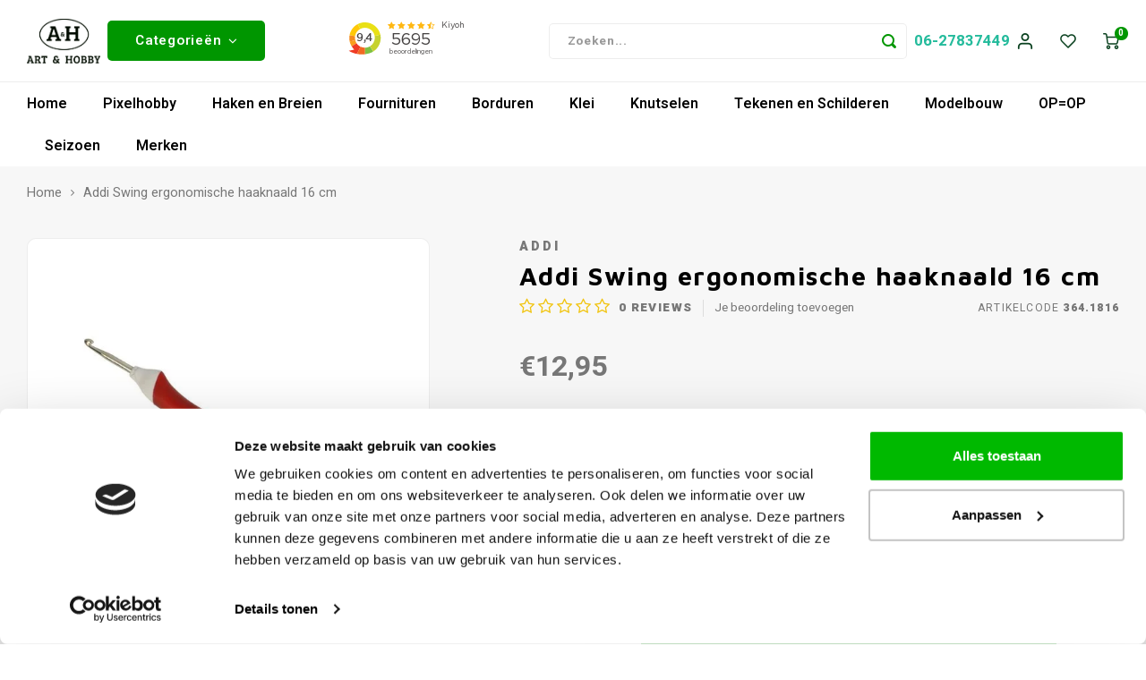

--- FILE ---
content_type: text/html;charset=utf-8
request_url: https://www.artenhobby.nl/addi-swing-ergonomische-haaknaald-16-cm.html
body_size: 90089
content:
<!DOCTYPE html>
<html lang="nl">
 
 
 
 
 
 
<script type="text/javascript"> 
   
var ecomm_prodid = '364.1816'; 
 
 
var ecomm_totalvalue = 12.95;
  
</script> 
 
<meta name="facebook-domain-verification" content="0mv9m1wp7tojf7befwkez2afa1a2zp" />


  <head>
     
    
        
    <meta charset="utf-8"/>
<!-- [START] 'blocks/head.rain' -->
<!--

  (c) 2008-2026 Lightspeed Netherlands B.V.
  http://www.lightspeedhq.com
  Generated: 21-01-2026 @ 18:57:10

-->
<link rel="canonical" href="https://www.artenhobby.nl/addi-swing-ergonomische-haaknaald-16-cm.html"/>
<link rel="alternate" href="https://www.artenhobby.nl/index.rss" type="application/rss+xml" title="Nieuwe producten"/>
<meta name="robots" content="noodp,noydir"/>
<meta name="google-site-verification" content="lmn9WBHdkKRKW7Qyb10f5lNQnKzZnvV6FZH_vCDUFlE"/>
<meta name="google-site-verification" content="&lt;meta name=&quot;msvalidate.01&quot; content=&quot;5E4036CFCCEEC735B41F67C0C934692C&quot; /&gt;"/>
<meta name="google-site-verification" content="PSE3GOv7McakVs-AFZ3p59AlbP8ph28pnqFtaIUnZXU"/>
<meta name="google-site-verification" content="&lt;meta name=&quot;p:domain_verify&quot; content=&quot;fc108229a0655cdcc4bb17e4fa07f8e5&quot;/&gt;"/>
<meta name="google-site-verification" content="u4inI3zcC_Hsmn3TW9w1DEPRNuu_AjU-UUqo8pNW4LU"/>
<meta property="og:url" content="https://www.artenhobby.nl/addi-swing-ergonomische-haaknaald-16-cm.html?source=facebook"/>
<meta property="og:site_name" content="Art en Hobby"/>
<meta property="og:title" content="Addi Swing ergonomische haaknaald 16 cm Kopen"/>
<meta property="og:description" content="Addi Swing ergonomische haaknaald 16 cm  ✅ Ligt lekker ontspannen in de hand &gt;&gt;  Ideaal als je last hebt van je gewrichten in de vingers en hand  "/>
<meta property="og:image" content="https://cdn.webshopapp.com/shops/276543/files/336980191/addi-addi-swing-ergonomische-haaknaald-16-cm.jpg"/>
<script>
<meta name="msvalidate.01" content="5E4036CFCCEEC735B41F67C0C934692C" />
</script>
<script>
(function(w,d,s,l,i){w[l]=w[l]||[];w[l].push({'gtm.start':
new Date().getTime(),event:'gtm.js'});var f=d.getElementsByTagName(s)[0],
j=d.createElement(s),dl=l!='dataLayer'?'&l='+l:'';j.async=true;j.src=
'https://www.googletagmanager.com/gtm.js?id='+i+dl;f.parentNode.insertBefore(j,f);
})(window,document,'script','dataLayer','GTM-WQ72R59');
</script>
<script src="https://shipping.gls.nl/shopsystems/v2/lightspeed/checkout/85-1752580905.js"></script>
<!--[if lt IE 9]>
<script src="https://cdn.webshopapp.com/assets/html5shiv.js?2025-02-20"></script>
<![endif]-->
<!-- [END] 'blocks/head.rain' -->
    <title>Addi Swing ergonomische haaknaald 16 cm Kopen - Art en Hobby</title>
    <meta name="description" content="Addi Swing ergonomische haaknaald 16 cm  ✅ Ligt lekker ontspannen in de hand &gt;&gt;  Ideaal als je last hebt van je gewrichten in de vingers en hand  " />
    <meta name="keywords" content="Addi, Addi, Swing, ergonomische, haaknaald, 16, cm, Art en Hobby hobbywinkel Online uit Assen Drenthe. Wolwinkel en handwerkwinkel voor haken, breien, borduren. Kunstenaarswinkel voor schilderen en tekenen." />
    <meta http-equiv="X-UA-Compatible" content="IE=edge,chrome=1">
    <meta name="viewport" content="width=device-width, initial-scale=1.0">
    <meta name="apple-mobile-web-app-capable" content="yes">
    <meta name="apple-mobile-web-app-status-bar-style" content="black">
    <meta property="fb:app_id" content="966242223397117"/>
    <meta name="viewport" content="width=device-width, initial-scale=1, maximum-scale=1, user-scalable=0"/>
    <meta name="apple-mobile-web-app-capable" content="yes">
    <meta name="HandheldFriendly" content="true" /> 
		<meta name="apple-mobile-web-app-title" content="Art en Hobby">
  
		<link rel="apple-touch-icon-precomposed" href="https://cdn.webshopapp.com/shops/276543/themes/163812/assets/homescreen-icon.jpg?2026012114545720201112165923"/> 
  
    <link rel="shortcut icon" href="https://cdn.webshopapp.com/shops/276543/themes/163812/v/1306211/assets/favicon.ico?20220510131442" type="image/x-icon" />
    <link rel="icon" type="image/png" sizes="32x32" href="https://cdn.webshopapp.com/shops/276543/themes/163812/assets/favicon-32x32.png?2026012114545720201112165923">
    <link rel="icon" type="image/png" sizes="16x16" href="https://cdn.webshopapp.com/shops/276543/themes/163812/assets/favicon-16x16.png?2026012114545720201112165923">
    <link rel="apple-touch-icon" sizes="180x180" href="https://cdn.webshopapp.com/shops/276543/themes/163812/assets/apple-touch-icon.png?2026012114545720201112165923">

  
    <link href='//fonts.googleapis.com/css?family=Heebo:400,300,500,600,700,800,900' rel='stylesheet' type='text/css'>
    <link href='//fonts.googleapis.com/css?family=Maven%20Pro:400,300,500,600,700,800,900' rel='stylesheet' type='text/css'>
    <link rel="stylesheet" href="https://cdn.webshopapp.com/shops/276543/themes/163812/assets/bootstrap.css?2026012114545720201112165923" />
    <link rel="stylesheet" href="https://cdn.webshopapp.com/shops/276543/themes/163812/assets/font-awesome-min.css?2026012114545720201112165923" />
  	  	<link href="https://cdn.webshopapp.com/shops/276543/themes/163812/assets/gibbon-icons.css?2026012114545720201112165923" rel="stylesheet">
    <link rel="stylesheet" href="https://cdn.webshopapp.com/shops/276543/themes/163812/assets/owl-carousel-min.css?2026012114545720201112165923" />  
    <link rel="stylesheet" href="https://cdn.webshopapp.com/shops/276543/themes/163812/assets/semantic.css?2026012114545720201112165923" />  
    <link rel="stylesheet" href="https://cdn.webshopapp.com/shops/276543/themes/163812/assets/jquery-fancybox-min.css?2026012114545720201112165923" /> 
    <link rel="stylesheet" href="https://cdn.webshopapp.com/shops/276543/themes/163812/assets/style.css?2026012114545720201112165923?227" /> 
    <link rel="stylesheet" href="https://cdn.webshopapp.com/shops/276543/themes/163812/assets/settings.css?2026012114545720201112165923" />  
    <link rel="stylesheet" href="https://cdn.webshopapp.com/assets/gui-2-0.css?2025-02-20" />
    <link rel="stylesheet" href="https://cdn.webshopapp.com/assets/gui-responsive-2-0.css?2025-02-20" />   
    <link rel="stylesheet" href="https://cdn.webshopapp.com/shops/276543/themes/163812/assets/custom.css?2026012114545720201112165923" />

    <script src="https://cdn.webshopapp.com/assets/jquery-1-9-1.js?2025-02-20"></script>
    <script src="https://cdn.webshopapp.com/assets/jquery-ui-1-10-1.js?2025-02-20"></script>
    
   
    <script src="https://cdn.webshopapp.com/shops/276543/themes/163812/assets/bootstrap.js?2026012114545720201112165923"></script>
    <script src="https://cdn.webshopapp.com/shops/276543/themes/163812/assets/owl-carousel-min.js?2026012114545720201112165923"></script>
    <script src="https://cdn.webshopapp.com/shops/276543/themes/163812/assets/semantic.js?2026012114545720201112165923"></script>
    <script src="https://cdn.webshopapp.com/shops/276543/themes/163812/assets/jquery-fancybox-min.js?2026012114545720201112165923"></script>
    <script src="https://cdn.webshopapp.com/shops/276543/themes/163812/assets/moment.js?2026012114545720201112165923"></script>  
    <script src="https://cdn.webshopapp.com/shops/276543/themes/163812/assets/js-cookie.js?2026012114545720201112165923"></script>
    <script src="https://cdn.webshopapp.com/shops/276543/themes/163812/assets/jquery-countdown-min.js?2026012114545720201112165923"></script>
  	<script src="https://cdn.webshopapp.com/shops/276543/themes/163812/assets/masonry.js?2026012114545720201112165923"></script>
    <script src="https://cdn.webshopapp.com/shops/276543/themes/163812/assets/global.js?20260121145457202011121659237"></script>
  	<script src="//cdnjs.cloudflare.com/ajax/libs/jqueryui-touch-punch/0.2.3/jquery.ui.touch-punch.min.js"></script>
    
    <script src="https://cdn.webshopapp.com/shops/276543/themes/163812/assets/jcarousel.js?2026012114545720201112165923"></script>
    <script src="https://cdn.webshopapp.com/assets/gui.js?2025-02-20"></script>
    <script src="https://cdn.webshopapp.com/assets/gui-responsive-2-0.js?2025-02-20"></script>
    
        
    
    <!--[if lt IE 9]>
    <link rel="stylesheet" href="https://cdn.webshopapp.com/shops/276543/themes/163812/assets/style-ie.css?2026012114545720201112165923" />
    <![endif]-->
  </head>  <body class=" no-mobile-bar"><script type="application/ld+json">
[
			{
    "@context": "http://schema.org",
    "@type": "BreadcrumbList",
    "itemListElement":
    [
      {
        "@type": "ListItem",
        "position": 1,
        "item": {
        	"@id": "https://www.artenhobby.nl/",
        	"name": "Home"
        }
      },
    	    	{
    		"@type": "ListItem",
     		"position": 2,
     		"item":	{
      		"@id": "https://www.artenhobby.nl/addi-swing-ergonomische-haaknaald-16-cm.html",
      		"name": "Addi Swing ergonomische haaknaald 16 cm"
    		}
    	}    	    ]
  },
      
      
  {
    "@context": "http://schema.org",
    "@type": "Product", 
    "name": "Addi Addi Swing ergonomische haaknaald 16 cm",
    "url": "https://www.artenhobby.nl/addi-swing-ergonomische-haaknaald-16-cm.html",
    "brand": "Addi",    "description": "Addi Swing ergonomische haaknaald 16 cm  ✅ Ligt lekker ontspannen in de hand &gt;&gt;  Ideaal als je last hebt van je gewrichten in de vingers en hand  ",    "image": "https://cdn.webshopapp.com/shops/276543/files/336980191/300x250x2/addi-addi-swing-ergonomische-haaknaald-16-cm.jpg",    "gtin13": "7611862175251",    "mpn": "364.1816",        "offers": {
      "@type": "Offer",
      "price": "12.95",
      "url": "https://www.artenhobby.nl/addi-swing-ergonomische-haaknaald-16-cm.html",
      "priceValidUntil": "2027-01-21",
      "priceCurrency": "EUR",
        "availability": "https://schema.org/InStock",
        "inventoryLevel": "3"
          }
      },
      
    {
  "@context": "http://schema.org",
  "@id": "https://www.artenhobby.nl/#Organization",
  "@type": "Organization",
  "url": "https://www.artenhobby.nl/", 
  "name": "Art en Hobby",
  "logo": "https://cdn.webshopapp.com/shops/276543/themes/163812/v/1306458/assets/logo.png?20220516102753",
  "telephone": "06-27837449 ",
  "email": ""
  ,
  "aggregateRating": {
        "@type": "AggregateRating",
        "bestRating": "10",
        "worstRating": "1",
        "ratingValue": "9,3",
        "reviewCount": "4800",
        "url":"https://www.kiyoh.com/reviews/1045811/art_en_hobby?from=widget&amp;lang=nl"
    }
      }
  ]
</script><div id="cart-popup" class="cart-popup mobile-popup" data-popup="cart"><div class="popup-inner"><div class="inner cart-wrap"><div class="table"><div class="title-small title-font" style="margin-bottom:10px;">Winkelwagen</div><div class="empty-cart">
      	Geen producten gevonden...
      </div><div class="table-wrap"><form id="gui-form-cart" action="https://www.artenhobby.nl/cart/update/" method="post"><table></table></form></div><div class="shipping-discount hidden"><div class="discount-block"><form class="gui-form-discount" action="https://www.artenhobby.nl/cart/setDiscount/" method="post"><input class="standard-input" type="text" name="code" placeholder="Kortingscode"><a class="btn btn-small accent add-discount"  href="javascript:;"><i class="fa fa-plus"></i></a></form></div></div></div><div class="totals-wrap"><div class="totals"><div class="title-small title-font hidden-xs"><span data-cart-items>0</span> artikelen</div><table><tr><td>Totaal excl. btw</td><td data-cart-total-excl>€0,00</td></tr><tr><td>BTW</td><td data-cart-total-vat>€0,00</td></tr><tr><td>Totaal</td><td data-cart-total-incl>€0,00</td></tr></table><div class="buttons"><a class="btn accent" href="https://www.artenhobby.nl/checkout/">Naar de kassa</a><a class="btn light hidden-xs" href="javascript:;" data-fancybox-close>Ga verder met winkelen</a></div></div><div class="payments hidden-xs"><a href="https://www.artenhobby.nl/service/payment-methods/" title="Betaalmethoden"><img src="https://cdn.webshopapp.com/shops/276543/themes/163812/assets/ideal.png?2026012114545720201112165923" alt="iDEAL" /></a><a href="https://www.artenhobby.nl/service/payment-methods/" title="Betaalmethoden"><img src="https://cdn.webshopapp.com/shops/276543/themes/163812/assets/mistercash.png?2026012114545720201112165923" alt="Bancontact" /></a><a href="https://www.artenhobby.nl/service/payment-methods/" title="Betaalmethoden"><img src="https://cdn.webshopapp.com/shops/276543/themes/163812/assets/belfius.png?2026012114545720201112165923" alt="Belfius" /></a><a href="https://www.artenhobby.nl/service/payment-methods/" title="Betaalmethoden"><img src="https://cdn.webshopapp.com/shops/276543/themes/163812/assets/kbc.png?2026012114545720201112165923" alt="KBC" /></a><a href="https://www.artenhobby.nl/service/payment-methods/" title="Betaalmethoden"><img src="https://cdn.webshopapp.com/shops/276543/themes/163812/assets/giropay.png?2026012114545720201112165923" alt="Giropay" /></a><a href="https://www.artenhobby.nl/service/payment-methods/" title="Betaalmethoden"><img src="https://cdn.webshopapp.com/shops/276543/themes/163812/assets/eps.png?2026012114545720201112165923" alt="EPS" /></a><a href="https://www.artenhobby.nl/service/payment-methods/" title="Betaalmethoden"><img src="https://cdn.webshopapp.com/shops/276543/themes/163812/assets/banktransfer.png?2026012114545720201112165923" alt="Bank transfer" /></a><a href="https://www.artenhobby.nl/service/payment-methods/" title="Betaalmethoden"><img src="https://cdn.webshopapp.com/shops/276543/themes/163812/assets/cartesbancaires.png?2026012114545720201112165923" alt="Cartes Bancaires" /></a><a href="https://www.artenhobby.nl/service/payment-methods/" title="Betaalmethoden"><img src="https://cdn.webshopapp.com/shops/276543/themes/163812/assets/visa.png?2026012114545720201112165923" alt="Visa" /></a><a href="https://www.artenhobby.nl/service/payment-methods/" title="Betaalmethoden"><img src="https://cdn.webshopapp.com/shops/276543/themes/163812/assets/maestro.png?2026012114545720201112165923" alt="Maestro" /></a><a href="https://www.artenhobby.nl/service/payment-methods/" title="Betaalmethoden"><img src="https://cdn.webshopapp.com/shops/276543/themes/163812/assets/directebanking.png?2026012114545720201112165923" alt="SOFORT Banking" /></a><a href="https://www.artenhobby.nl/service/payment-methods/" title="Betaalmethoden"><img src="https://cdn.webshopapp.com/shops/276543/themes/163812/assets/klarnapaylater.png?2026012114545720201112165923" alt="Klarna." /></a></div></div></div></div><div class="close-popup"><div class="close-popup-inner"><a href="javascript:;" class="close-mobile-popup" data-fancybox-close>
        Sluiten
      </a></div></div></div><div id="login-popup" class="mobile-popup" data-popup="login"><div class="popup-inner"><div class="title-small title-font">Inloggen</div><form class="formLogin" id="formLogin" action="https://www.artenhobby.nl/account/loginPost/?return=https%3A%2F%2Fwww.artenhobby.nl%2Faddi-swing-ergonomische-haaknaald-16-cm.html" method="post"><input type="hidden" name="key" value="c4019b67abf6cf909d5b003c050991a1" /><input type="hidden" name="type" value="login" /><input type="submit" hidden/><input type="text" name="email" id="formLoginEmail" value="" placeholder="E-mailadres" class="standard-input" /><input type="password" name="password" id="formLoginPassword" value="" placeholder="Wachtwoord" class="standard-input"/><div class="buttons"><a class="btn accent" href="#" onclick="$('#formLogin').submit(); return false;" title="Inloggen">Inloggen</a><a class="btn facebook" rel="nofollow" onclick="gui_facebook('https://www.artenhobby.nl/account/loginFacebook/?return=https%3A%2F%2Fwww.artenhobby.nl%2Faddi-swing-ergonomische-haaknaald-16-cm.html'); return false;">Login with Facebook</a></div></form><div class="options"><a class="forgot-pw" href="https://www.artenhobby.nl/account/password/">Wachtwoord vergeten?</a><span class="or">of</span><a class="no-account" href="https://www.artenhobby.nl/account/register/">Nog geen account? Klik</a></div></div><div class="close-popup"><div class="close-popup-inner"><a href="javascript:;" class="close-mobile-popup" data-fancybox-close>
        Sluiten
      </a></div></div></div><div class="mobile-menu mobile-popup" data-popup="menu"><div class="popup-inner"><div class="menu-wrap"><div class="breads">Hoofdmenu</div><div class="title-small title-font">Categorieën</div><div class="menu"><ul><li class=""><a class="normal-link" href="https://www.artenhobby.nl/pixelhobby/">Pixelhobby<span class="more-cats"><i class="fa fa-chevron-right"></i></span></a><div class="subs"><ul class=""><li class=""><a class="normal-link" href="https://www.artenhobby.nl/pixelhobby/pixelhobby-basisplaat/">Pixelhobby basisplaat</a></li><li class=""><a class="normal-link" href="https://www.artenhobby.nl/pixelhobby/pixelmatjes/">Pixelmatjes</a></li><li class=""><a class="normal-link" href="https://www.artenhobby.nl/pixelhobby/pixelhobby-patronen/">Pixelhobby patronen<span class="more-cats"><i class="fa fa-chevron-right"></i></span></a><div class="subs"><ul class=""><li class=""><a class="normal-link" href="https://www.artenhobby.nl/pixelhobby/pixelhobby-patronen/pixelhobby-patronen-dieren/">Pixelhobby Patronen Dieren</a></li><li class=""><a class="normal-link" href="https://www.artenhobby.nl/pixelhobby/pixelhobby-patronen/pixelhobby-patronen-themas/">Pixelhobby Patronen Thema&#039;s</a></li><li class=""><a class="normal-link" href="https://www.artenhobby.nl/pixelhobby/pixelhobby-patronen/pixelhobby-groeimeter/">Pixelhobby groeimeter</a></li></ul></div></li><li class=""><a class="normal-link" href="https://www.artenhobby.nl/pixelhobby/pixelhobby-sleutelhangers/">Pixelhobby Sleutelhangers</a></li><li class=""><a class="normal-link" href="https://www.artenhobby.nl/pixelhobby/pixelhobby-kubus-setjes/">Pixelhobby kubus setjes</a></li><li class=""><a class="normal-link" href="https://www.artenhobby.nl/pixelhobby/pixel-set/">Pixel Set</a></li><li class=""><a class="normal-link" href="https://www.artenhobby.nl/pixelhobby/pixelhobby-lijsten/">Pixelhobby Lijsten</a></li><li class=""><a class="normal-link" href="https://www.artenhobby.nl/pixelhobby/pixelhobby-xl/">Pixelhobby XL<span class="more-cats"><i class="fa fa-chevron-right"></i></span></a><div class="subs"><ul class=""><li class=""><a class="normal-link" href="https://www.artenhobby.nl/pixelhobby/pixelhobby-xl/pixelhobby-xl-pixelmatjes/">Pixelhobby XL Pixelmatjes</a></li><li class=""><a class="normal-link" href="https://www.artenhobby.nl/pixelhobby/pixelhobby-xl/pixelhobby-xl-sets/">Pixelhobby XL Sets </a></li><li class=""><a class="normal-link" href="https://www.artenhobby.nl/pixelhobby/pixelhobby-xl/pixelhobby-xl-kubus/">Pixelhobby XL Kubus </a></li><li class=""><a class="normal-link" href="https://www.artenhobby.nl/pixelhobby/pixelhobby-xl/pixelhobby-xl-thema-box/">Pixelhobby XL Thema box</a></li><li class=""><a class="normal-link" href="https://www.artenhobby.nl/pixelhobby/pixelhobby-xl/pixelhobby-xl-startsetjes-en-fun-pack/">Pixelhobby XL Startsetjes en Fun Pack</a></li></ul></div></li><li class=""><a class="normal-link" href="https://www.artenhobby.nl/pixelhobby/pixelhobby-accessoires/">Pixelhobby accessoires</a></li><li class=""><a class="normal-link" href="https://www.artenhobby.nl/pixelhobby/pixelhobby-foto-service/">Pixelhobby Foto Service</a></li></ul></div></li><li class=""><a class="normal-link" href="https://www.artenhobby.nl/haken-en-breien/">Haken  en Breien<span class="more-cats"><i class="fa fa-chevron-right"></i></span></a><div class="subs"><ul class=""><li class=""><a class="normal-link" href="https://www.artenhobby.nl/haken-en-breien/metalen-ringen/">Metalen ringen</a></li><li class=""><a class="normal-link" href="https://www.artenhobby.nl/haken-en-breien/sokkenwol/">Sokkenwol<span class="more-cats"><i class="fa fa-chevron-right"></i></span></a><div class="subs"><ul class=""><li class=""><a class="normal-link" href="https://www.artenhobby.nl/haken-en-breien/sokkenwol/jawoll/">Jawoll</a></li><li class=""><a class="normal-link" href="https://www.artenhobby.nl/haken-en-breien/sokkenwol/meilenweit-sokkenwol/">Meilenweit Sokkenwol</a></li><li class=""><a class="normal-link" href="https://www.artenhobby.nl/haken-en-breien/sokkenwol/lang-yarns-sokkenwol/">Lang Yarns Sokkenwol</a></li><li class=""><a class="normal-link" href="https://www.artenhobby.nl/haken-en-breien/sokkenwol/noorse-sokkenwol/">Noorse Sokkenwol</a></li><li class=""><a class="normal-link" href="https://www.artenhobby.nl/haken-en-breien/sokkenwol/durable-soqs-sokkenwol/">Durable Soqs Sokkenwol</a></li><li class=""><a class="normal-link" href="https://www.artenhobby.nl/haken-en-breien/sokkenwol/sokkenwol-6-draads/">Sokkenwol 6 draads</a></li><li class=""><a class="normal-link" href="https://www.artenhobby.nl/haken-en-breien/sokkenwol/regia-sokkenwol/">Regia Sokkenwol</a></li><li class=""><a class="normal-link" href="https://www.artenhobby.nl/haken-en-breien/sokkenwol/accessoires-sokkenwol/">Accessoires Sokkenwol</a></li><li class=""><a class="normal-link" href="https://www.artenhobby.nl/haken-en-breien/sokkenwol/8-draads-sokkenwol/">8 draads sokkenwol</a></li></ul></div></li><li class=""><a class="normal-link" href="https://www.artenhobby.nl/haken-en-breien/breigaren-en-haakgaren/">Breigaren en Haakgaren<span class="more-cats"><i class="fa fa-chevron-right"></i></span></a><div class="subs"><ul class=""><li class=""><a class="normal-link" href="https://www.artenhobby.nl/haken-en-breien/breigaren-en-haakgaren/lana-grossa/">Lana Grossa</a></li><li class=""><a class="normal-link" href="https://www.artenhobby.nl/haken-en-breien/breigaren-en-haakgaren/lang-yarns/">Lang Yarns</a></li><li class=""><a class="normal-link" href="https://www.artenhobby.nl/haken-en-breien/breigaren-en-haakgaren/scheepjeswol/">Scheepjeswol</a></li><li class=""><a class="normal-link" href="https://www.artenhobby.nl/haken-en-breien/breigaren-en-haakgaren/durable/">Durable  </a></li><li class=""><a class="normal-link" href="https://www.artenhobby.nl/haken-en-breien/breigaren-en-haakgaren/ijslandse-wol/">IJslandse Wol</a></li><li class=""><a class="normal-link" href="https://www.artenhobby.nl/haken-en-breien/breigaren-en-haakgaren/lopi/">Lopi</a></li><li class=""><a class="normal-link" href="https://www.artenhobby.nl/haken-en-breien/breigaren-en-haakgaren/dmc/">DMC </a></li><li class=""><a class="normal-link" href="https://www.artenhobby.nl/haken-en-breien/breigaren-en-haakgaren/schachenmayr/">Schachenmayr</a></li><li class=""><a class="normal-link" href="https://www.artenhobby.nl/haken-en-breien/breigaren-en-haakgaren/adriafil/">Adriafil</a></li><li class=""><a class="normal-link" href="https://www.artenhobby.nl/haken-en-breien/breigaren-en-haakgaren/rico-design-garen/">Rico Design Garen</a></li></ul></div></li><li class=""><a class="normal-link" href="https://www.artenhobby.nl/haken-en-breien/wol-opruiming-opop/">Wol Opruiming OP=OP!!!</a></li><li class=""><a class="normal-link" href="https://www.artenhobby.nl/haken-en-breien/macrame/">Macramé<span class="more-cats"><i class="fa fa-chevron-right"></i></span></a><div class="subs"><ul class=""><li class=""><a class="normal-link" href="https://www.artenhobby.nl/haken-en-breien/macrame/macrame-garen/">Macrame Garen</a></li></ul></div></li><li class=""><a class="normal-link" href="https://www.artenhobby.nl/haken-en-breien/haaknaalden/">Haaknaalden<span class="more-cats"><i class="fa fa-chevron-right"></i></span></a><div class="subs"><ul class=""><li class=""><a class="normal-link" href="https://www.artenhobby.nl/haken-en-breien/haaknaalden/ergonomische-haaknaalden/">Ergonomische haaknaalden</a></li><li class=""><a class="normal-link" href="https://www.artenhobby.nl/haken-en-breien/haaknaalden/clover-haaknaalden/">Clover Haaknaalden</a></li><li class=""><a class="normal-link" href="https://www.artenhobby.nl/haken-en-breien/haaknaalden/tunische-haaknaalden/">Tunische Haaknaalden</a></li></ul></div></li><li class=""><a class="normal-link" href="https://www.artenhobby.nl/haken-en-breien/haakpakketten/">Haakpakketten<span class="more-cats"><i class="fa fa-chevron-right"></i></span></a><div class="subs"><ul class=""><li class=""><a class="normal-link" href="https://www.artenhobby.nl/haken-en-breien/haakpakketten/funnys-haken/">Funny&#039;s Haken </a></li><li class=""><a class="normal-link" href="https://www.artenhobby.nl/haken-en-breien/haakpakketten/haakpakket-knuffel/">Haakpakket Knuffel</a></li><li class=""><a class="normal-link" href="https://www.artenhobby.nl/haken-en-breien/haakpakketten/haakpakket-mandala/">Haakpakket Mandala </a></li></ul></div></li><li class=""><a class="normal-link" href="https://www.artenhobby.nl/haken-en-breien/haakboeken/">Haakboeken</a></li><li class=""><a class="normal-link" href="https://www.artenhobby.nl/haken-en-breien/breinaalden/">Breinaalden<span class="more-cats"><i class="fa fa-chevron-right"></i></span></a><div class="subs"><ul class=""><li class=""><a class="normal-link" href="https://www.artenhobby.nl/haken-en-breien/breinaalden/rondbreinaalden/">Rondbreinaalden</a></li><li class=""><a class="normal-link" href="https://www.artenhobby.nl/haken-en-breien/breinaalden/kabelnaald/">Kabelnaald</a></li><li class=""><a class="normal-link" href="https://www.artenhobby.nl/haken-en-breien/breinaalden/sokkennaalden/">Sokkennaalden</a></li><li class=""><a class="normal-link" href="https://www.artenhobby.nl/haken-en-breien/breinaalden/breinaaldenetui/">Breinaaldenetui</a></li><li class=""><a class="normal-link" href="https://www.artenhobby.nl/haken-en-breien/breinaalden/breinaalden-dikte-meter/">Breinaalden dikte meter</a></li></ul></div></li><li class=""><a class="normal-link" href="https://www.artenhobby.nl/haken-en-breien/breiboeken/">Breiboeken</a></li><li class=""><a class="normal-link" href="https://www.artenhobby.nl/haken-en-breien/muud-tassen/">Muud Tassen</a></li><li class=""><a class="normal-link" href="https://www.artenhobby.nl/haken-en-breien/benodigdheden-voor-haken-en-breien/">Benodigdheden voor Haken en Breien<span class="more-cats"><i class="fa fa-chevron-right"></i></span></a><div class="subs"><ul class=""><li class=""><a class="normal-link" href="https://www.artenhobby.nl/haken-en-breien/benodigdheden-voor-haken-en-breien/garenkom/">Garenkom</a></li><li class=""><a class="normal-link" href="https://www.artenhobby.nl/haken-en-breien/benodigdheden-voor-haken-en-breien/breitas/">Breitas</a></li><li class=""><a class="normal-link" href="https://www.artenhobby.nl/haken-en-breien/benodigdheden-voor-haken-en-breien/breinaalden-koker/">Breinaalden Koker</a></li><li class=""><a class="normal-link" href="https://www.artenhobby.nl/haken-en-breien/benodigdheden-voor-haken-en-breien/wol-wasmiddel/">Wol Wasmiddel</a></li></ul></div></li><li class=""><a class="normal-link" href="https://www.artenhobby.nl/haken-en-breien/punniken/">Punniken<span class="more-cats"><i class="fa fa-chevron-right"></i></span></a><div class="subs"><ul class=""><li class=""><a class="normal-link" href="https://www.artenhobby.nl/haken-en-breien/punniken/punnikmolen/">Punnikmolen</a></li></ul></div></li></ul></div></li><li class=""><a class="normal-link" href="https://www.artenhobby.nl/fournituren/">Fournituren<span class="more-cats"><i class="fa fa-chevron-right"></i></span></a><div class="subs"><ul class=""><li class=""><a class="normal-link" href="https://www.artenhobby.nl/fournituren/scharen/">Scharen<span class="more-cats"><i class="fa fa-chevron-right"></i></span></a><div class="subs"><ul class=""><li class=""><a class="normal-link" href="https://www.artenhobby.nl/fournituren/scharen/borduurschaartje/">Borduurschaartje</a></li><li class=""><a class="normal-link" href="https://www.artenhobby.nl/fournituren/scharen/stoffenschaar/">Stoffenschaar</a></li><li class=""><a class="normal-link" href="https://www.artenhobby.nl/fournituren/scharen/tornmesjes/">Tornmesjes</a></li><li class=""><a class="normal-link" href="https://www.artenhobby.nl/fournituren/scharen/rolmes/">Rolmes</a></li></ul></div></li><li class=""><a class="normal-link" href="https://www.artenhobby.nl/fournituren/kleding-markeren/">Kleding Markeren</a></li><li class=""><a class="normal-link" href="https://www.artenhobby.nl/fournituren/naalden-en-spelden/">Naalden en Spelden<span class="more-cats"><i class="fa fa-chevron-right"></i></span></a><div class="subs"><ul class=""><li class=""><a class="normal-link" href="https://www.artenhobby.nl/fournituren/naalden-en-spelden/naaimachine-naalden/">Naaimachine naalden</a></li><li class=""><a class="normal-link" href="https://www.artenhobby.nl/fournituren/naalden-en-spelden/speldenkussen/">Speldenkussen</a></li><li class=""><a class="normal-link" href="https://www.artenhobby.nl/fournituren/naalden-en-spelden/magnetische-speldenkussen/">Magnetische Speldenkussen</a></li><li class=""><a class="normal-link" href="https://www.artenhobby.nl/fournituren/naalden-en-spelden/veiligheidsspeld/">Veiligheidsspeld</a></li></ul></div></li><li class=""><a class="normal-link" href="https://www.artenhobby.nl/fournituren/naaigaren/">Naaigaren<span class="more-cats"><i class="fa fa-chevron-right"></i></span></a><div class="subs"><ul class=""><li class=""><a class="normal-link" href="https://www.artenhobby.nl/fournituren/naaigaren/gutermann-garen/">Gutermann Garen</a></li><li class=""><a class="normal-link" href="https://www.artenhobby.nl/fournituren/naaigaren/linnen-naaigaren/">Linnen Naaigaren</a></li><li class=""><a class="normal-link" href="https://www.artenhobby.nl/fournituren/naaigaren/stopwol/">Stopwol</a></li><li class=""><a class="normal-link" href="https://www.artenhobby.nl/fournituren/naaigaren/elastisch-garen/">Elastisch Garen</a></li><li class=""><a class="normal-link" href="https://www.artenhobby.nl/fournituren/naaigaren/metallic-naaigaren/">Metallic Naaigaren</a></li><li class=""><a class="normal-link" href="https://www.artenhobby.nl/fournituren/naaigaren/lockgaren/">Lockgaren</a></li></ul></div></li><li class=""><a class="normal-link" href="https://www.artenhobby.nl/fournituren/daglichtlampen/">Daglichtlampen<span class="more-cats"><i class="fa fa-chevron-right"></i></span></a><div class="subs"><ul class=""><li class=""><a class="normal-link" href="https://www.artenhobby.nl/fournituren/daglichtlampen/loeplamp/">Loeplamp</a></li></ul></div></li><li class=""><a class="normal-link" href="https://www.artenhobby.nl/fournituren/elastiek/">Elastiek<span class="more-cats"><i class="fa fa-chevron-right"></i></span></a><div class="subs"><ul class=""><li class=""><a class="normal-link" href="https://www.artenhobby.nl/fournituren/elastiek/zwart-elastiek/">Zwart elastiek</a></li></ul></div></li><li class=""><a class="normal-link" href="https://www.artenhobby.nl/fournituren/tashengels/">Tashengels <span class="more-cats"><i class="fa fa-chevron-right"></i></span></a><div class="subs"><ul class=""><li class=""><a class="normal-link" href="https://www.artenhobby.nl/fournituren/tashengels/schouderband-tas/">Schouderband Tas</a></li></ul></div></li><li class=""><a class="normal-link" href="https://www.artenhobby.nl/fournituren/knopen-en-sluitingen/">Knopen en Sluitingen<span class="more-cats"><i class="fa fa-chevron-right"></i></span></a><div class="subs"><ul class=""><li class=""><a class="normal-link" href="https://www.artenhobby.nl/fournituren/knopen-en-sluitingen/drukknopen/">Drukknopen</a></li><li class=""><a class="normal-link" href="https://www.artenhobby.nl/fournituren/knopen-en-sluitingen/gespen/">Gespen</a></li><li class=""><a class="normal-link" href="https://www.artenhobby.nl/fournituren/knopen-en-sluitingen/d-ringen/">D Ringen</a></li><li class=""><a class="normal-link" href="https://www.artenhobby.nl/fournituren/knopen-en-sluitingen/musketonhaak/">Musketonhaak </a></li><li class=""><a class="normal-link" href="https://www.artenhobby.nl/fournituren/knopen-en-sluitingen/tas-sluiting/">Tas Sluiting</a></li><li class=""><a class="normal-link" href="https://www.artenhobby.nl/fournituren/knopen-en-sluitingen/vestsluiting/">Vestsluiting </a></li><li class=""><a class="normal-link" href="https://www.artenhobby.nl/fournituren/knopen-en-sluitingen/koordstopper/">Koordstopper</a></li></ul></div></li><li class=""><a class="normal-link" href="https://www.artenhobby.nl/fournituren/opbergsystemen/">Opbergsystemen<span class="more-cats"><i class="fa fa-chevron-right"></i></span></a><div class="subs"><ul class=""><li class=""><a class="normal-link" href="https://www.artenhobby.nl/fournituren/opbergsystemen/kunststof-opbergsystemen/">Kunststof opbergsystemen</a></li><li class=""><a class="normal-link" href="https://www.artenhobby.nl/fournituren/opbergsystemen/naaimanden/">naaimanden</a></li><li class=""><a class="normal-link" href="https://www.artenhobby.nl/fournituren/opbergsystemen/handwerktassen/">handwerktassen</a></li><li class=""><a class="normal-link" href="https://www.artenhobby.nl/fournituren/opbergsystemen/haaknaalden-etui/">Haaknaalden Etui</a></li></ul></div></li><li class=""><a class="normal-link" href="https://www.artenhobby.nl/fournituren/koord/">Koord</a></li><li class=""><a class="normal-link" href="https://www.artenhobby.nl/fournituren/band-en-lint/">Band en Lint<span class="more-cats"><i class="fa fa-chevron-right"></i></span></a><div class="subs"><ul class=""><li class=""><a class="normal-link" href="https://www.artenhobby.nl/fournituren/band-en-lint/biaisband/">Biaisband  </a></li><li class=""><a class="normal-link" href="https://www.artenhobby.nl/fournituren/band-en-lint/tassenband/">Tassenband</a></li><li class=""><a class="normal-link" href="https://www.artenhobby.nl/fournituren/band-en-lint/kant-lint/">Kant Lint</a></li></ul></div></li><li class=""><a class="normal-link" href="https://www.artenhobby.nl/fournituren/naaimachine-onderdelen/">Naaimachine Onderdelen<span class="more-cats"><i class="fa fa-chevron-right"></i></span></a><div class="subs"><ul class=""><li class=""><a class="normal-link" href="https://www.artenhobby.nl/fournituren/naaimachine-onderdelen/naaimachine-olie/">Naaimachine Olie</a></li><li class=""><a class="normal-link" href="https://www.artenhobby.nl/fournituren/naaimachine-onderdelen/naaimachine-spoel/">Naaimachine Spoel</a></li></ul></div></li><li class=""><a class="normal-link" href="https://www.artenhobby.nl/fournituren/overige-fournituren/">Overige fournituren<span class="more-cats"><i class="fa fa-chevron-right"></i></span></a><div class="subs"><ul class=""><li class=""><a class="normal-link" href="https://www.artenhobby.nl/fournituren/overige-fournituren/kussenvulling/">Kussenvulling</a></li><li class=""><a class="normal-link" href="https://www.artenhobby.nl/fournituren/overige-fournituren/vingerhoedje/">Vingerhoedje</a></li><li class=""><a class="normal-link" href="https://www.artenhobby.nl/fournituren/overige-fournituren/meetlint/">Meetlint</a></li><li class=""><a class="normal-link" href="https://www.artenhobby.nl/fournituren/overige-fournituren/toerenteller-voor-haken/">Toerenteller voor haken</a></li><li class=""><a class="normal-link" href="https://www.artenhobby.nl/fournituren/overige-fournituren/belletjes-en-klokjes/">Belletjes en Klokjes</a></li><li class=""><a class="normal-link" href="https://www.artenhobby.nl/fournituren/overige-fournituren/oogjes-voor-knuffels/">Oogjes voor knuffels</a></li><li class=""><a class="normal-link" href="https://www.artenhobby.nl/fournituren/overige-fournituren/leren-label/">Leren Label</a></li><li class=""><a class="normal-link" href="https://www.artenhobby.nl/fournituren/overige-fournituren/applicaties-voor-kleding/">Applicaties voor Kleding</a></li><li class=""><a class="normal-link" href="https://www.artenhobby.nl/fournituren/overige-fournituren/draaddoorstekers/">draaddoorstekers</a></li><li class=""><a class="normal-link" href="https://www.artenhobby.nl/fournituren/overige-fournituren/stekenmarkeerders/">Stekenmarkeerders</a></li><li class=""><a class="normal-link" href="https://www.artenhobby.nl/fournituren/overige-fournituren/reparatiedoek/">Reparatiedoek</a></li><li class=""><a class="normal-link" href="https://www.artenhobby.nl/fournituren/overige-fournituren/knielappen-en-elleboogstukken/">Knielappen en Elleboogstukken</a></li><li class=""><a class="normal-link" href="https://www.artenhobby.nl/fournituren/overige-fournituren/tussenvoering/">Tussenvoering</a></li><li class=""><a class="normal-link" href="https://www.artenhobby.nl/fournituren/overige-fournituren/diverse/">Diverse</a></li><li class=""><a class="normal-link" href="https://www.artenhobby.nl/fournituren/overige-fournituren/textiellijm/">Textiellijm</a></li><li class=""><a class="normal-link" href="https://www.artenhobby.nl/fournituren/overige-fournituren/kunstleer/">Kunstleer</a></li><li class=""><a class="normal-link" href="https://www.artenhobby.nl/fournituren/overige-fournituren/naaisetje/">Naaisetje</a></li><li class=""><a class="normal-link" href="https://www.artenhobby.nl/fournituren/overige-fournituren/pluisjes-verwijderaar/">Pluisjes Verwijderaar</a></li></ul></div></li></ul></div></li><li class=""><a class="normal-link" href="https://www.artenhobby.nl/borduren/">Borduren<span class="more-cats"><i class="fa fa-chevron-right"></i></span></a><div class="subs"><ul class=""><li class=""><a class="normal-link" href="https://www.artenhobby.nl/borduren/borduurpakket/">Borduurpakket<span class="more-cats"><i class="fa fa-chevron-right"></i></span></a><div class="subs"><ul class=""><li class=""><a class="normal-link" href="https://www.artenhobby.nl/borduren/borduurpakket/borduurpakket-geboorte/">Borduurpakket geboorte</a></li><li class=""><a class="normal-link" href="https://www.artenhobby.nl/borduren/borduurpakket/borduurpakket-kussen/">Borduurpakket Kussen</a></li><li class=""><a class="normal-link" href="https://www.artenhobby.nl/borduren/borduurpakket/smyrna-knopen/">Smyrna Knopen</a></li><li class=""><a class="normal-link" href="https://www.artenhobby.nl/borduren/borduurpakket/borduurkaarten/">Borduurkaarten</a></li><li class=""><a class="normal-link" href="https://www.artenhobby.nl/borduren/borduurpakket/tafelkleed-borduren/">Tafelkleed borduren</a></li><li class=""><a class="normal-link" href="https://www.artenhobby.nl/borduren/borduurpakket/borduurpakketten-voorbedrukt/">Borduurpakketten voorbedrukt</a></li><li class=""><a class="normal-link" href="https://www.artenhobby.nl/borduren/borduurpakket/voorbedrukt-stramien/">Voorbedrukt Stramien</a></li><li class=""><a class="normal-link" href="https://www.artenhobby.nl/borduren/borduurpakket/borduurpakket-kerst/">Borduurpakket Kerst</a></li><li class=""><a class="normal-link" href="https://www.artenhobby.nl/borduren/borduurpakket/borduurpakket-bloemen/">Borduurpakket bloemen</a></li><li class=""><a class="normal-link" href="https://www.artenhobby.nl/borduren/borduurpakket/borduurpakket-landschap/">Borduurpakket Landschap</a></li><li class=""><a class="normal-link" href="https://www.artenhobby.nl/borduren/borduurpakket/borduurpakket-modern/">Borduurpakket Modern</a></li><li class=""><a class="normal-link" href="https://www.artenhobby.nl/borduren/borduurpakket/borduurpakket-dieren/">Borduurpakket Dieren</a></li><li class=""><a class="normal-link" href="https://www.artenhobby.nl/borduren/borduurpakket/borduren-voor-kinderen/">Borduren voor kinderen</a></li><li class=""><a class="normal-link" href="https://www.artenhobby.nl/borduren/borduurpakket/geurzakjes-borduren/">Geurzakjes borduren</a></li><li class=""><a class="normal-link" href="https://www.artenhobby.nl/borduren/borduurpakket/boekenlegger-borduren/">Boekenlegger borduren</a></li><li class=""><a class="normal-link" href="https://www.artenhobby.nl/borduren/borduurpakket/borduurpakket-voor-beginners/">Borduurpakket voor beginners</a></li><li class=""><a class="normal-link" href="https://www.artenhobby.nl/borduren/borduurpakket/schellekoord/">Schellekoord</a></li><li class=""><a class="normal-link" href="https://www.artenhobby.nl/borduren/borduurpakket/merklap-borduren/">Merklap Borduren</a></li></ul></div></li><li class=""><a class="normal-link" href="https://www.artenhobby.nl/borduren/petit-point/">Petit Point</a></li><li class=""><a class="normal-link" href="https://www.artenhobby.nl/borduren/hardanger-borduren/">Hardanger Borduren</a></li><li class=""><a class="normal-link" href="https://www.artenhobby.nl/borduren/borduurnaalden/">Borduurnaalden<span class="more-cats"><i class="fa fa-chevron-right"></i></span></a><div class="subs"><ul class=""><li class=""><a class="normal-link" href="https://www.artenhobby.nl/borduren/borduurnaalden/stompe-naald/">Stompe naald</a></li><li class=""><a class="normal-link" href="https://www.artenhobby.nl/borduren/borduurnaalden/bolletjesnaald/">Bolletjesnaald</a></li><li class=""><a class="normal-link" href="https://www.artenhobby.nl/borduren/borduurnaalden/naald-met-groot-oog/">Naald met groot oog</a></li><li class=""><a class="normal-link" href="https://www.artenhobby.nl/borduren/borduurnaalden/stopnaald/">Stopnaald</a></li></ul></div></li><li class=""><a class="normal-link" href="https://www.artenhobby.nl/borduren/borduurringen/">Borduurringen</a></li><li class=""><a class="normal-link" href="https://www.artenhobby.nl/borduren/borduurstoffen/">Borduurstoffen<span class="more-cats"><i class="fa fa-chevron-right"></i></span></a><div class="subs"><ul class=""><li class=""><a class="normal-link" href="https://www.artenhobby.nl/borduren/borduurstoffen/borduurband/">Borduurband</a></li><li class=""><a class="normal-link" href="https://www.artenhobby.nl/borduren/borduurstoffen/aida-borduurstof/">Aida borduurstof</a></li><li class=""><a class="normal-link" href="https://www.artenhobby.nl/borduren/borduurstoffen/slabbetje-borduren/">Slabbetje borduren</a></li><li class=""><a class="normal-link" href="https://www.artenhobby.nl/borduren/borduurstoffen/smyrna-stramien/">Smyrna Stramien</a></li><li class=""><a class="normal-link" href="https://www.artenhobby.nl/borduren/borduurstoffen/plastic-stramien/">Plastic Stramien</a></li><li class=""><a class="normal-link" href="https://www.artenhobby.nl/borduren/borduurstoffen/waste-canvas-oplosbaar-borduurstof/">waste canvas oplosbaar borduurstof</a></li><li class=""><a class="normal-link" href="https://www.artenhobby.nl/borduren/borduurstoffen/borduren-handdoek/">Borduren handdoek</a></li></ul></div></li><li class=""><a class="normal-link" href="https://www.artenhobby.nl/borduren/borduurpatronen/">Borduurpatronen<span class="more-cats"><i class="fa fa-chevron-right"></i></span></a><div class="subs"><ul class=""><li class=""><a class="normal-link" href="https://www.artenhobby.nl/borduren/borduurpatronen/sashiko-patronen/">Sashiko patronen</a></li></ul></div></li><li class=""><a class="normal-link" href="https://www.artenhobby.nl/borduren/borduurlijsten/">Borduurlijsten</a></li><li class=""><a class="normal-link" href="https://www.artenhobby.nl/borduren/punchen/">Punchen</a></li><li class=""><a class="normal-link" href="https://www.artenhobby.nl/borduren/dmc-borduurgaren/">DMC Borduurgaren<span class="more-cats"><i class="fa fa-chevron-right"></i></span></a><div class="subs"><ul class=""><li class=""><a class="normal-link" href="https://www.artenhobby.nl/borduren/dmc-borduurgaren/dmc-mouline/">DMC Mouline  </a></li><li class=""><a class="normal-link" href="https://www.artenhobby.nl/borduren/dmc-borduurgaren/dmc-colour-variations/">DMC Colour Variations</a></li><li class=""><a class="normal-link" href="https://www.artenhobby.nl/borduren/dmc-borduurgaren/dmc-light-effects/">DMC Light Effects  </a></li><li class=""><a class="normal-link" href="https://www.artenhobby.nl/borduren/dmc-borduurgaren/dmc-borduurgaren-setjes/">DMC Borduurgaren Setjes</a></li></ul></div></li><li class=""><a class="normal-link" href="https://www.artenhobby.nl/borduren/borduurbenodigdheden/">Borduurbenodigdheden<span class="more-cats"><i class="fa fa-chevron-right"></i></span></a><div class="subs"><ul class=""><li class=""><a class="normal-link" href="https://www.artenhobby.nl/borduren/borduurbenodigdheden/garenhouder/">Garenhouder</a></li><li class=""><a class="normal-link" href="https://www.artenhobby.nl/borduren/borduurbenodigdheden/regeltellers/">regeltellers</a></li></ul></div></li><li class=""><a class="normal-link" href="https://www.artenhobby.nl/borduren/borduurkatoen/">Borduurkatoen</a></li><li class=""><a class="normal-link" href="https://www.artenhobby.nl/borduren/merken-borduren/">Merken Borduren<span class="more-cats"><i class="fa fa-chevron-right"></i></span></a><div class="subs"><ul class=""><li class=""><a class="normal-link" href="https://www.artenhobby.nl/borduren/merken-borduren/lanarte-borduurpakket/">Lanarte borduurpakket</a></li><li class=""><a class="normal-link" href="https://www.artenhobby.nl/borduren/merken-borduren/vervaco-borduurpakket/">Vervaco borduurpakket</a></li><li class=""><a class="normal-link" href="https://www.artenhobby.nl/borduren/merken-borduren/bothy-threads/">Bothy Threads</a></li><li class=""><a class="normal-link" href="https://www.artenhobby.nl/borduren/merken-borduren/alisa-borduurpakket/">Alisa borduurpakket</a></li><li class=""><a class="normal-link" href="https://www.artenhobby.nl/borduren/merken-borduren/eva-rosenstand/">Eva Rosenstand  </a></li><li class=""><a class="normal-link" href="https://www.artenhobby.nl/borduren/merken-borduren/dimensions-borduurpakket/">Dimensions borduurpakket</a></li><li class=""><a class="normal-link" href="https://www.artenhobby.nl/borduren/merken-borduren/borduurpakket-marjolein-bastin/">Borduurpakket Marjolein Bastin</a></li><li class=""><a class="normal-link" href="https://www.artenhobby.nl/borduren/merken-borduren/permin-borduurpakket/">Permin borduurpakket</a></li><li class=""><a class="normal-link" href="https://www.artenhobby.nl/borduren/merken-borduren/riolis-borduurpakket/">Riolis borduurpakket</a></li><li class=""><a class="normal-link" href="https://www.artenhobby.nl/borduren/merken-borduren/pako-borduurpakket/">Pako borduurpakket</a></li><li class=""><a class="normal-link" href="https://www.artenhobby.nl/borduren/merken-borduren/luca-s-borduurpakket/">Luca S borduurpakket</a></li><li class=""><a class="normal-link" href="https://www.artenhobby.nl/borduren/merken-borduren/heritage-crafts-borduurpakket/">Heritage Crafts Borduurpakket</a></li><li class=""><a class="normal-link" href="https://www.artenhobby.nl/borduren/merken-borduren/leti-stitch-borduurpakket/">Leti Stitch borduurpakket</a></li></ul></div></li></ul></div></li><li class=""><a class="normal-link" href="https://www.artenhobby.nl/klei/">Klei<span class="more-cats"><i class="fa fa-chevron-right"></i></span></a><div class="subs"><ul class=""><li class=""><a class="normal-link" href="https://www.artenhobby.nl/klei/polymeer-klei/">Polymeer Klei</a></li><li class=""><a class="normal-link" href="https://www.artenhobby.nl/klei/zelfdrogende-klei/">Zelfdrogende Klei</a></li><li class=""><a class="normal-link" href="https://www.artenhobby.nl/klei/boetseerklei/">Boetseerklei</a></li><li class=""><a class="normal-link" href="https://www.artenhobby.nl/klei/boetseergereedschap/">Boetseergereedschap<span class="more-cats"><i class="fa fa-chevron-right"></i></span></a><div class="subs"><ul class=""><li class=""><a class="normal-link" href="https://www.artenhobby.nl/klei/boetseergereedschap/draaischijf/">Draaischijf</a></li></ul></div></li><li class=""><a class="normal-link" href="https://www.artenhobby.nl/klei/glazuren/">Glazuren</a></li><li class=""><a class="normal-link" href="https://www.artenhobby.nl/klei/speksteen/">Speksteen</a></li><li class=""><a class="normal-link" href="https://www.artenhobby.nl/klei/afbakservice-klei/">Afbakservice Klei</a></li></ul></div></li><li class=""><a class="normal-link" href="https://www.artenhobby.nl/knutselen/">Knutselen<span class="more-cats"><i class="fa fa-chevron-right"></i></span></a><div class="subs"><ul class=""><li class=""><a class="normal-link" href="https://www.artenhobby.nl/knutselen/legpuzzels/">Legpuzzels<span class="more-cats"><i class="fa fa-chevron-right"></i></span></a><div class="subs"><ul class=""><li class=""><a class="normal-link" href="https://www.artenhobby.nl/knutselen/legpuzzels/minipuzzel/">Minipuzzel</a></li><li class=""><a class="normal-link" href="https://www.artenhobby.nl/knutselen/legpuzzels/puzzel-300-stukjes/">Puzzel 300 stukjes</a></li><li class=""><a class="normal-link" href="https://www.artenhobby.nl/knutselen/legpuzzels/puzzel-500-stukjes/">Puzzel 500 stukjes</a></li><li class=""><a class="normal-link" href="https://www.artenhobby.nl/knutselen/legpuzzels/puzzel-1000-stukjes/">Puzzel 1000 stukjes</a></li><li class=""><a class="normal-link" href="https://www.artenhobby.nl/knutselen/legpuzzels/puzzel-1500-stukjes/">Puzzel 1500 stukjes</a></li><li class=""><a class="normal-link" href="https://www.artenhobby.nl/knutselen/legpuzzels/puzzel-2000-stukjes/">Puzzel 2000 stukjes</a></li><li class=""><a class="normal-link" href="https://www.artenhobby.nl/knutselen/legpuzzels/puzzel-3000-stukjes/">Puzzel 3000 stukjes</a></li><li class=""><a class="normal-link" href="https://www.artenhobby.nl/knutselen/legpuzzels/puzzel-accessoires/">Puzzel Accessoires</a></li><li class=""><a class="normal-link" href="https://www.artenhobby.nl/knutselen/legpuzzels/houten-puzzels/">Houten Puzzels</a></li></ul></div></li><li class=""><a class="normal-link" href="https://www.artenhobby.nl/knutselen/strijkkralen/">Strijkkralen<span class="more-cats"><i class="fa fa-chevron-right"></i></span></a><div class="subs"><ul class=""><li class=""><a class="normal-link" href="https://www.artenhobby.nl/knutselen/strijkkralen/mini-strijkkralen/">Mini strijkkralen</a></li><li class=""><a class="normal-link" href="https://www.artenhobby.nl/knutselen/strijkkralen/midi-strijkkralen/">Midi strijkkralen</a></li><li class=""><a class="normal-link" href="https://www.artenhobby.nl/knutselen/strijkkralen/maxi-strijkkralen/">Maxi strijkkralen</a></li><li class=""><a class="normal-link" href="https://www.artenhobby.nl/knutselen/strijkkralen/hama-strijkkralen/">Hama strijkkralen</a></li><li class=""><a class="normal-link" href="https://www.artenhobby.nl/knutselen/strijkkralen/strijkkralen-vormen/">Strijkkralen vormen</a></li><li class=""><a class="normal-link" href="https://www.artenhobby.nl/knutselen/strijkkralen/strijkkralen-accessoires/">strijkkralen accessoires</a></li></ul></div></li><li class=""><a class="normal-link" href="https://www.artenhobby.nl/knutselen/giethars-en-resin/">Giethars en Resin<span class="more-cats"><i class="fa fa-chevron-right"></i></span></a><div class="subs"><ul class=""><li class=""><a class="normal-link" href="https://www.artenhobby.nl/knutselen/giethars-en-resin/epoxy-mallen/">Epoxy mallen</a></li><li class=""><a class="normal-link" href="https://www.artenhobby.nl/knutselen/giethars-en-resin/epoxy-kleuren/">Epoxy kleuren</a></li></ul></div></li><li class=""><a class="normal-link" href="https://www.artenhobby.nl/knutselen/diamond-painting/">Diamond painting<span class="more-cats"><i class="fa fa-chevron-right"></i></span></a><div class="subs"><ul class=""><li class=""><a class="normal-link" href="https://www.artenhobby.nl/knutselen/diamond-painting/diamond-painting-kerst/">Diamond Painting Kerst</a></li><li class=""><a class="normal-link" href="https://www.artenhobby.nl/knutselen/diamond-painting/diamond-painting-kaarten/">Diamond painting kaarten</a></li><li class=""><a class="normal-link" href="https://www.artenhobby.nl/knutselen/diamond-painting/diamond-painting-opbergdoosjes/">Diamond painting opbergdoosjes</a></li><li class=""><a class="normal-link" href="https://www.artenhobby.nl/knutselen/diamond-painting/diamond-painting-accessoires/">Diamond painting accessoires</a></li></ul></div></li><li class=""><a class="normal-link" href="https://www.artenhobby.nl/knutselen/knutsel-vilt/">Knutsel Vilt<span class="more-cats"><i class="fa fa-chevron-right"></i></span></a><div class="subs"><ul class=""><li class=""><a class="normal-link" href="https://www.artenhobby.nl/knutselen/knutsel-vilt/viltpakket/">Viltpakket</a></li><li class=""><a class="normal-link" href="https://www.artenhobby.nl/knutselen/knutsel-vilt/knutselvilt/">Knutselvilt</a></li><li class=""><a class="normal-link" href="https://www.artenhobby.nl/knutselen/knutsel-vilt/viltnaalden/">Viltnaalden</a></li><li class=""><a class="normal-link" href="https://www.artenhobby.nl/knutselen/knutsel-vilt/vilt-benodigdheden/">Vilt benodigdheden</a></li></ul></div></li><li class=""><a class="normal-link" href="https://www.artenhobby.nl/knutselen/knutselgereedschap/">Knutselgereedschap<span class="more-cats"><i class="fa fa-chevron-right"></i></span></a><div class="subs"><ul class=""><li class=""><a class="normal-link" href="https://www.artenhobby.nl/knutselen/knutselgereedschap/figuurzaag/">Figuurzaag</a></li><li class=""><a class="normal-link" href="https://www.artenhobby.nl/knutselen/knutselgereedschap/houtbrander/">Houtbrander</a></li><li class=""><a class="normal-link" href="https://www.artenhobby.nl/knutselen/knutselgereedschap/kinderschaar/">Kinderschaar</a></li><li class=""><a class="normal-link" href="https://www.artenhobby.nl/knutselen/knutselgereedschap/hobby-schaar/">Hobby schaar</a></li><li class=""><a class="normal-link" href="https://www.artenhobby.nl/knutselen/knutselgereedschap/hobbymes/">Hobbymes</a></li></ul></div></li><li class=""><a class="normal-link" href="https://www.artenhobby.nl/knutselen/hobbydots/">Hobbydots<span class="more-cats"><i class="fa fa-chevron-right"></i></span></a><div class="subs"><ul class=""><li class=""><a class="normal-link" href="https://www.artenhobby.nl/knutselen/hobbydots/stitch-and-do/">Stitch and Do</a></li><li class=""><a class="normal-link" href="https://www.artenhobby.nl/knutselen/hobbydots/dot-en-do/">Dot en Do</a></li></ul></div></li><li class=""><a class="normal-link" href="https://www.artenhobby.nl/knutselen/knutselmateriaal/">Knutselmateriaal<span class="more-cats"><i class="fa fa-chevron-right"></i></span></a><div class="subs"><ul class=""><li class=""><a class="normal-link" href="https://www.artenhobby.nl/knutselen/knutselmateriaal/knutselpapier/">Knutselpapier </a></li><li class=""><a class="normal-link" href="https://www.artenhobby.nl/knutselen/knutselmateriaal/stempels/">Stempels</a></li><li class=""><a class="normal-link" href="https://www.artenhobby.nl/knutselen/knutselmateriaal/knutselen-met-hout/">Knutselen met hout</a></li><li class=""><a class="normal-link" href="https://www.artenhobby.nl/knutselen/knutselmateriaal/sequins/">Sequins</a></li><li class=""><a class="normal-link" href="https://www.artenhobby.nl/knutselen/knutselmateriaal/chenilledraad-en-pompons/">Chenilledraad en pompons</a></li><li class=""><a class="normal-link" href="https://www.artenhobby.nl/knutselen/knutselmateriaal/kralen-en-rijgen/">Kralen en Rijgen</a></li><li class=""><a class="normal-link" href="https://www.artenhobby.nl/knutselen/knutselmateriaal/knutselogen/">knutselogen</a></li><li class=""><a class="normal-link" href="https://www.artenhobby.nl/knutselen/knutselmateriaal/glitter/">glitter</a></li><li class=""><a class="normal-link" href="https://www.artenhobby.nl/knutselen/knutselmateriaal/veertjes/">Veertjes</a></li><li class=""><a class="normal-link" href="https://www.artenhobby.nl/knutselen/knutselmateriaal/magneten/">magneten</a></li><li class=""><a class="normal-link" href="https://www.artenhobby.nl/knutselen/knutselmateriaal/styropor/">styropor</a></li></ul></div></li><li class=""><a class="normal-link" href="https://www.artenhobby.nl/knutselen/kaarsen-maken/">Kaarsen Maken<span class="more-cats"><i class="fa fa-chevron-right"></i></span></a><div class="subs"><ul class=""><li class=""><a class="normal-link" href="https://www.artenhobby.nl/knutselen/kaarsen-maken/kaarsenverf/">Kaarsenverf</a></li></ul></div></li><li class=""><a class="normal-link" href="https://www.artenhobby.nl/knutselen/textielproducten/">Textielproducten<span class="more-cats"><i class="fa fa-chevron-right"></i></span></a><div class="subs"><ul class=""><li class=""><a class="normal-link" href="https://www.artenhobby.nl/knutselen/textielproducten/textielstiften/">Textielstiften</a></li><li class=""><a class="normal-link" href="https://www.artenhobby.nl/knutselen/textielproducten/textielverf/">Textielverf</a></li></ul></div></li><li class=""><a class="normal-link" href="https://www.artenhobby.nl/knutselen/sieraden-maken/">Sieraden Maken<span class="more-cats"><i class="fa fa-chevron-right"></i></span></a><div class="subs"><ul class=""><li class=""><a class="normal-link" href="https://www.artenhobby.nl/knutselen/sieraden-maken/tassel/">Tassel</a></li><li class=""><a class="normal-link" href="https://www.artenhobby.nl/knutselen/sieraden-maken/elastiek-voor-armbandjes/">Elastiek voor armbandjes</a></li><li class=""><a class="normal-link" href="https://www.artenhobby.nl/knutselen/sieraden-maken/knijpkralen/">Knijpkralen</a></li><li class=""><a class="normal-link" href="https://www.artenhobby.nl/knutselen/sieraden-maken/splitringen/">Splitringen</a></li><li class=""><a class="normal-link" href="https://www.artenhobby.nl/knutselen/sieraden-maken/kalotjes/">Kalotjes </a></li><li class=""><a class="normal-link" href="https://www.artenhobby.nl/knutselen/sieraden-maken/slotjes-en-sluitingen/">Slotjes en sluitingen</a></li><li class=""><a class="normal-link" href="https://www.artenhobby.nl/knutselen/sieraden-maken/ashanger/">Ashanger</a></li></ul></div></li><li class=""><a class="normal-link" href="https://www.artenhobby.nl/knutselen/sjabloon/">Sjabloon<span class="more-cats"><i class="fa fa-chevron-right"></i></span></a><div class="subs"><ul class=""><li class=""><a class="normal-link" href="https://www.artenhobby.nl/knutselen/sjabloon/sjabloon-letters/">Sjabloon Letters</a></li><li class=""><a class="normal-link" href="https://www.artenhobby.nl/knutselen/sjabloon/sjabloon-bloem/">Sjabloon Bloem</a></li><li class=""><a class="normal-link" href="https://www.artenhobby.nl/knutselen/sjabloon/tekensjablonen/">Tekensjablonen</a></li></ul></div></li><li class=""><a class="normal-link" href="https://www.artenhobby.nl/knutselen/marianne-design/">Marianne Design</a></li><li class=""><a class="normal-link" href="https://www.artenhobby.nl/knutselen/hobbylijm/">Hobbylijm<span class="more-cats"><i class="fa fa-chevron-right"></i></span></a><div class="subs"><ul class=""><li class=""><a class="normal-link" href="https://www.artenhobby.nl/knutselen/hobbylijm/houtlijm/">Houtlijm</a></li><li class=""><a class="normal-link" href="https://www.artenhobby.nl/knutselen/hobbylijm/mod-podge/">Mod Podge</a></li><li class=""><a class="normal-link" href="https://www.artenhobby.nl/knutselen/hobbylijm/kleeffolie/">Kleeffolie</a></li></ul></div></li><li class=""><a class="normal-link" href="https://www.artenhobby.nl/knutselen/knutselpakket/">Knutselpakket</a></li><li class=""><a class="normal-link" href="https://www.artenhobby.nl/knutselen/decoratie-materialen/">Decoratie Materialen</a></li><li class=""><a class="normal-link" href="https://www.artenhobby.nl/knutselen/speelgoed/">Speelgoed<span class="more-cats"><i class="fa fa-chevron-right"></i></span></a><div class="subs"><ul class=""><li class=""><a class="normal-link" href="https://www.artenhobby.nl/knutselen/speelgoed/springtouw/">Springtouw</a></li></ul></div></li><li class=""><a class="normal-link" href="https://www.artenhobby.nl/knutselen/stickers/">Stickers</a></li><li class=""><a class="normal-link" href="https://www.artenhobby.nl/knutselen/mozaiek/">Mozaiek</a></li></ul></div></li><li class=""><a class="normal-link" href="https://www.artenhobby.nl/tekenen-en-schilderen/">Tekenen en Schilderen<span class="more-cats"><i class="fa fa-chevron-right"></i></span></a><div class="subs"><ul class=""><li class=""><a class="normal-link" href="https://www.artenhobby.nl/tekenen-en-schilderen/verf/">Verf<span class="more-cats"><i class="fa fa-chevron-right"></i></span></a><div class="subs"><ul class=""><li class=""><a class="normal-link" href="https://www.artenhobby.nl/tekenen-en-schilderen/verf/acrylverf/">Acrylverf</a></li><li class=""><a class="normal-link" href="https://www.artenhobby.nl/tekenen-en-schilderen/verf/olieverf/">Olieverf</a></li><li class=""><a class="normal-link" href="https://www.artenhobby.nl/tekenen-en-schilderen/verf/aquarelverf/">Aquarelverf</a></li><li class=""><a class="normal-link" href="https://www.artenhobby.nl/tekenen-en-schilderen/verf/gouache/">Gouache </a></li><li class=""><a class="normal-link" href="https://www.artenhobby.nl/tekenen-en-schilderen/verf/porseleinverf/">Porseleinverf  </a></li><li class=""><a class="normal-link" href="https://www.artenhobby.nl/tekenen-en-schilderen/verf/leerverf/">Leerverf</a></li><li class=""><a class="normal-link" href="https://www.artenhobby.nl/tekenen-en-schilderen/verf/glasverf/">Glasverf</a></li><li class=""><a class="normal-link" href="https://www.artenhobby.nl/tekenen-en-schilderen/verf/metallic-verf/">Metallic Verf</a></li><li class=""><a class="normal-link" href="https://www.artenhobby.nl/tekenen-en-schilderen/verf/decoratieverf/">Decoratieverf</a></li></ul></div></li><li class=""><a class="normal-link" href="https://www.artenhobby.nl/tekenen-en-schilderen/doeken-en-papier/">Doeken en Papier<span class="more-cats"><i class="fa fa-chevron-right"></i></span></a><div class="subs"><ul class=""><li class=""><a class="normal-link" href="https://www.artenhobby.nl/tekenen-en-schilderen/doeken-en-papier/schildersdoeken/">Schildersdoeken</a></li><li class=""><a class="normal-link" href="https://www.artenhobby.nl/tekenen-en-schilderen/doeken-en-papier/schilderspaneel/">Schilderspaneel</a></li><li class=""><a class="normal-link" href="https://www.artenhobby.nl/tekenen-en-schilderen/doeken-en-papier/aquarelpapier/">Aquarelpapier</a></li><li class=""><a class="normal-link" href="https://www.artenhobby.nl/tekenen-en-schilderen/doeken-en-papier/acrylverf-papier/">Acrylverf Papier</a></li><li class=""><a class="normal-link" href="https://www.artenhobby.nl/tekenen-en-schilderen/doeken-en-papier/olieverf-papier/">Olieverf Papier</a></li><li class=""><a class="normal-link" href="https://www.artenhobby.nl/tekenen-en-schilderen/doeken-en-papier/tekenpapier/">Tekenpapier</a></li><li class=""><a class="normal-link" href="https://www.artenhobby.nl/tekenen-en-schilderen/doeken-en-papier/pastelpapier/">Pastelpapier</a></li><li class=""><a class="normal-link" href="https://www.artenhobby.nl/tekenen-en-schilderen/doeken-en-papier/mix-media-papier/">Mix Media Papier</a></li><li class=""><a class="normal-link" href="https://www.artenhobby.nl/tekenen-en-schilderen/doeken-en-papier/schetsboeken/">Schetsboeken</a></li><li class=""><a class="normal-link" href="https://www.artenhobby.nl/tekenen-en-schilderen/doeken-en-papier/kalligrafie-papier/">Kalligrafie Papier</a></li><li class=""><a class="normal-link" href="https://www.artenhobby.nl/tekenen-en-schilderen/doeken-en-papier/overtrekpapier/">Overtrekpapier</a></li><li class=""><a class="normal-link" href="https://www.artenhobby.nl/tekenen-en-schilderen/doeken-en-papier/marker-papier/">Marker Papier</a></li><li class=""><a class="normal-link" href="https://www.artenhobby.nl/tekenen-en-schilderen/doeken-en-papier/transparant-papier/">Transparant Papier</a></li></ul></div></li><li class=""><a class="normal-link" href="https://www.artenhobby.nl/tekenen-en-schilderen/penselen/">Penselen<span class="more-cats"><i class="fa fa-chevron-right"></i></span></a><div class="subs"><ul class=""><li class=""><a class="normal-link" href="https://www.artenhobby.nl/tekenen-en-schilderen/penselen/aquarel-penselen/">Aquarel Penselen</a></li><li class=""><a class="normal-link" href="https://www.artenhobby.nl/tekenen-en-schilderen/penselen/olieverf-en-acrylverfpenselen/">Olieverf en Acrylverfpenselen</a></li><li class=""><a class="normal-link" href="https://www.artenhobby.nl/tekenen-en-schilderen/penselen/tamponeerkwasten/">tamponeerkwasten</a></li><li class=""><a class="normal-link" href="https://www.artenhobby.nl/tekenen-en-schilderen/penselen/waaierpenseel/">Waaierpenseel</a></li><li class=""><a class="normal-link" href="https://www.artenhobby.nl/tekenen-en-schilderen/penselen/spalters/">Spalters</a></li><li class=""><a class="normal-link" href="https://www.artenhobby.nl/tekenen-en-schilderen/penselen/sleper-penseel/">Sleper Penseel</a></li></ul></div></li><li class=""><a class="normal-link" href="https://www.artenhobby.nl/tekenen-en-schilderen/schildersbenodigdheden/">Schildersbenodigdheden <span class="more-cats"><i class="fa fa-chevron-right"></i></span></a><div class="subs"><ul class=""><li class=""><a class="normal-link" href="https://www.artenhobby.nl/tekenen-en-schilderen/schildersbenodigdheden/schildersezel/">Schildersezel</a></li><li class=""><a class="normal-link" href="https://www.artenhobby.nl/tekenen-en-schilderen/schildersbenodigdheden/schildersmes/">Schildersmes </a></li><li class=""><a class="normal-link" href="https://www.artenhobby.nl/tekenen-en-schilderen/schildersbenodigdheden/schilderspalet/">Schilderspalet</a></li><li class=""><a class="normal-link" href="https://www.artenhobby.nl/tekenen-en-schilderen/schildersbenodigdheden/ledemodellen/">Ledemodellen</a></li><li class=""><a class="normal-link" href="https://www.artenhobby.nl/tekenen-en-schilderen/schildersbenodigdheden/medium-en-vernis/">Medium en Vernis</a></li><li class=""><a class="normal-link" href="https://www.artenhobby.nl/tekenen-en-schilderen/schildersbenodigdheden/gesso/">Gesso</a></li></ul></div></li><li class=""><a class="normal-link" href="https://www.artenhobby.nl/tekenen-en-schilderen/pastelkrijt/">Pastelkrijt<span class="more-cats"><i class="fa fa-chevron-right"></i></span></a><div class="subs"><ul class=""><li class=""><a class="normal-link" href="https://www.artenhobby.nl/tekenen-en-schilderen/pastelkrijt/oliepastel/">Oliepastel</a></li><li class=""><a class="normal-link" href="https://www.artenhobby.nl/tekenen-en-schilderen/pastelkrijt/carre-krijt/">Carré Krijt</a></li><li class=""><a class="normal-link" href="https://www.artenhobby.nl/tekenen-en-schilderen/pastelkrijt/softpastel/">Softpastel</a></li><li class=""><a class="normal-link" href="https://www.artenhobby.nl/tekenen-en-schilderen/pastelkrijt/panpastel/">PanPastel</a></li></ul></div></li><li class=""><a class="normal-link" href="https://www.artenhobby.nl/tekenen-en-schilderen/potloden/">Potloden<span class="more-cats"><i class="fa fa-chevron-right"></i></span></a><div class="subs"><ul class=""><li class=""><a class="normal-link" href="https://www.artenhobby.nl/tekenen-en-schilderen/potloden/faber-castell-kleurpotloden/">Faber Castell Kleurpotloden</a></li><li class=""><a class="normal-link" href="https://www.artenhobby.nl/tekenen-en-schilderen/potloden/pastelpotloden/">Pastelpotloden</a></li><li class=""><a class="normal-link" href="https://www.artenhobby.nl/tekenen-en-schilderen/potloden/aquarel-potloden/">Aquarel Potloden  </a></li><li class=""><a class="normal-link" href="https://www.artenhobby.nl/tekenen-en-schilderen/potloden/tekenbenodigdheden/">Tekenbenodigdheden</a></li><li class=""><a class="normal-link" href="https://www.artenhobby.nl/tekenen-en-schilderen/potloden/vulpotlood/">Vulpotlood</a></li><li class=""><a class="normal-link" href="https://www.artenhobby.nl/tekenen-en-schilderen/potloden/waskrijt/">Waskrijt</a></li><li class=""><a class="normal-link" href="https://www.artenhobby.nl/tekenen-en-schilderen/potloden/grafiet-potlood/">Grafiet Potlood</a></li><li class=""><a class="normal-link" href="https://www.artenhobby.nl/tekenen-en-schilderen/potloden/wasco-krijt/">Wasco Krijt</a></li><li class=""><a class="normal-link" href="https://www.artenhobby.nl/tekenen-en-schilderen/potloden/kinderpotloden/">Kinderpotloden</a></li><li class=""><a class="normal-link" href="https://www.artenhobby.nl/tekenen-en-schilderen/potloden/kleurboek-voor-volwassenen/">Kleurboek voor volwassenen</a></li></ul></div></li><li class=""><a class="normal-link" href="https://www.artenhobby.nl/tekenen-en-schilderen/markers-en-stiften/">Markers en Stiften<span class="more-cats"><i class="fa fa-chevron-right"></i></span></a><div class="subs"><ul class=""><li class=""><a class="normal-link" href="https://www.artenhobby.nl/tekenen-en-schilderen/markers-en-stiften/posca-stiften/">Posca Stiften</a></li><li class=""><a class="normal-link" href="https://www.artenhobby.nl/tekenen-en-schilderen/markers-en-stiften/alcohol-markers/">Alcohol Markers</a></li><li class=""><a class="normal-link" href="https://www.artenhobby.nl/tekenen-en-schilderen/markers-en-stiften/watervaste-stift/">Watervaste Stift</a></li><li class=""><a class="normal-link" href="https://www.artenhobby.nl/tekenen-en-schilderen/markers-en-stiften/acrylverf-stiften/">Acrylverf Stiften</a></li><li class=""><a class="normal-link" href="https://www.artenhobby.nl/tekenen-en-schilderen/markers-en-stiften/gelpennen/">Gelpennen</a></li><li class=""><a class="normal-link" href="https://www.artenhobby.nl/tekenen-en-schilderen/markers-en-stiften/krijtmarkers/">Krijtmarkers</a></li><li class=""><a class="normal-link" href="https://www.artenhobby.nl/tekenen-en-schilderen/markers-en-stiften/markeerstiften/">Markeerstiften</a></li><li class=""><a class="normal-link" href="https://www.artenhobby.nl/tekenen-en-schilderen/markers-en-stiften/kinderstiften/">Kinderstiften</a></li></ul></div></li><li class=""><a class="normal-link" href="https://www.artenhobby.nl/tekenen-en-schilderen/fineliner/">Fineliner</a></li><li class=""><a class="normal-link" href="https://www.artenhobby.nl/tekenen-en-schilderen/houtskool-tekenen/">Houtskool Tekenen</a></li><li class=""><a class="normal-link" href="https://www.artenhobby.nl/tekenen-en-schilderen/boeken/">Boeken</a></li><li class=""><a class="normal-link" href="https://www.artenhobby.nl/tekenen-en-schilderen/inkt/">Inkt<span class="more-cats"><i class="fa fa-chevron-right"></i></span></a><div class="subs"><ul class=""><li class=""><a class="normal-link" href="https://www.artenhobby.nl/tekenen-en-schilderen/inkt/ecoline/">Ecoline</a></li><li class=""><a class="normal-link" href="https://www.artenhobby.nl/tekenen-en-schilderen/inkt/acryl-inkt/">Acryl Inkt</a></li><li class=""><a class="normal-link" href="https://www.artenhobby.nl/tekenen-en-schilderen/inkt/alcohol-inkt/">Alcohol inkt</a></li><li class=""><a class="normal-link" href="https://www.artenhobby.nl/tekenen-en-schilderen/inkt/oostindische-inkt/">Oostindische Inkt</a></li><li class=""><a class="normal-link" href="https://www.artenhobby.nl/tekenen-en-schilderen/inkt/vulpen-inkt/">Vulpen inkt</a></li><li class=""><a class="normal-link" href="https://www.artenhobby.nl/tekenen-en-schilderen/inkt/kalligrafie/">Kalligrafie</a></li></ul></div></li><li class=""><a class="normal-link" href="https://www.artenhobby.nl/tekenen-en-schilderen/boekbinden/">Boekbinden</a></li><li class=""><a class="normal-link" href="https://www.artenhobby.nl/tekenen-en-schilderen/overig/">Overig<span class="more-cats"><i class="fa fa-chevron-right"></i></span></a><div class="subs"><ul class=""><li class=""><a class="normal-link" href="https://www.artenhobby.nl/tekenen-en-schilderen/overig/gelli-arts-plate/">Gelli Arts Plate</a></li><li class=""><a class="normal-link" href="https://www.artenhobby.nl/tekenen-en-schilderen/overig/baklijsten/">Baklijsten</a></li><li class=""><a class="normal-link" href="https://www.artenhobby.nl/tekenen-en-schilderen/overig/schilderij-ophangsysteem/">Schilderij Ophangsysteem</a></li></ul></div></li><li class=""><a class="normal-link" href="https://www.artenhobby.nl/tekenen-en-schilderen/linodruk/">Linodruk<span class="more-cats"><i class="fa fa-chevron-right"></i></span></a><div class="subs"><ul class=""><li class=""><a class="normal-link" href="https://www.artenhobby.nl/tekenen-en-schilderen/linodruk/lino-plaat/">Lino Plaat</a></li><li class=""><a class="normal-link" href="https://www.artenhobby.nl/tekenen-en-schilderen/linodruk/linodruk-gereedschap/">Linodruk Gereedschap</a></li><li class=""><a class="normal-link" href="https://www.artenhobby.nl/tekenen-en-schilderen/linodruk/lino-verf/">Lino Verf</a></li></ul></div></li><li class=""><a class="normal-link" href="https://www.artenhobby.nl/tekenen-en-schilderen/pennen/">Pennen<span class="more-cats"><i class="fa fa-chevron-right"></i></span></a><div class="subs"><ul class=""><li class=""><a class="normal-link" href="https://www.artenhobby.nl/tekenen-en-schilderen/pennen/balpennen/">Balpennen</a></li></ul></div></li></ul></div></li><li class=""><a class="normal-link" href="https://www.artenhobby.nl/modelbouw/">Modelbouw<span class="more-cats"><i class="fa fa-chevron-right"></i></span></a><div class="subs"><ul class=""><li class=""><a class="normal-link" href="https://www.artenhobby.nl/modelbouw/robotime-modelbouw/">Robotime Modelbouw</a></li><li class=""><a class="normal-link" href="https://www.artenhobby.nl/modelbouw/rokr-bouwpakket/">Rokr Bouwpakket</a></li><li class=""><a class="normal-link" href="https://www.artenhobby.nl/modelbouw/modelbouw-vliegtuig/">Modelbouw Vliegtuig</a></li><li class=""><a class="normal-link" href="https://www.artenhobby.nl/modelbouw/modelbouw-tank/">Modelbouw Tank</a></li><li class=""><a class="normal-link" href="https://www.artenhobby.nl/modelbouw/plastic-modelbouw-schepen/">Plastic Modelbouw Schepen</a></li><li class=""><a class="normal-link" href="https://www.artenhobby.nl/modelbouw/modelbouw-auto/">Modelbouw Auto</a></li><li class=""><a class="normal-link" href="https://www.artenhobby.nl/modelbouw/modelbouw-gereedschap/">Modelbouw Gereedschap</a></li><li class=""><a class="normal-link" href="https://www.artenhobby.nl/modelbouw/modelbouw-verf/">Modelbouw verf<span class="more-cats"><i class="fa fa-chevron-right"></i></span></a><div class="subs"><ul class=""><li class=""><a class="normal-link" href="https://www.artenhobby.nl/modelbouw/modelbouw-verf/revell-email-verf/">Revell Email Verf</a></li><li class=""><a class="normal-link" href="https://www.artenhobby.nl/modelbouw/modelbouw-verf/vallejo-verf/">Vallejo Verf</a></li><li class=""><a class="normal-link" href="https://www.artenhobby.nl/modelbouw/modelbouw-verf/revell-aqua-color/">Revell Aqua Color</a></li></ul></div></li></ul></div></li><li class=""><a class="normal-link" href="https://www.artenhobby.nl/opop/">OP=OP</a></li><li class=""><a class="normal-link" href="https://www.artenhobby.nl/seizoen/">Seizoen<span class="more-cats"><i class="fa fa-chevron-right"></i></span></a><div class="subs"><ul class=""><li class=""><a class="normal-link" href="https://www.artenhobby.nl/seizoen/pasen/">Pasen</a></li><li class=""><a class="normal-link" href="https://www.artenhobby.nl/seizoen/valentijn/">Valentijn</a></li><li class=""><a class="normal-link" href="https://www.artenhobby.nl/seizoen/halloween/">Halloween</a></li><li class=""><a class="normal-link" href="https://www.artenhobby.nl/seizoen/herfst/">Herfst</a></li><li class=""><a class="normal-link" href="https://www.artenhobby.nl/seizoen/schoencadeautjes/">Schoencadeautjes</a></li><li class=""><a class="normal-link" href="https://www.artenhobby.nl/seizoen/kerst/">Kerst</a></li><li class=""><a class="normal-link" href="https://www.artenhobby.nl/seizoen/cadeau-voor-kunstenaars/">Cadeau voor kunstenaars</a></li><li class=""><a class="normal-link" href="https://www.artenhobby.nl/seizoen/cadeau-voor-handwerkers/">Cadeau voor handwerkers</a></li></ul></div></li><li class=""><a href="https://www.artenhobby.nl/brands/">Merken</a></li></ul><ul><li class="highlight hidden-sm"><a class="open-mobile-slide" data-popup="login" href="javascript:;">Inloggen</a></li></ul></div></div></div><div class="close-popup dark"><div class="close-popup-inner"><a href="javascript:;" class="close-mobile-popup" data-fancybox-close>
        Sluiten
      </a></div></div></div><header id="header" class="with-medium-logo"><div class="main-header"><div class="container"><div class="inner"><div class="mob-icons visible-xs"><ul><li><a class="open-mobile-slide" data-popup="menu" data-main-link href="javascript:;"><i class="sm sm-bars"></i></a></li><li><a class="open-mobile-slide" data-popup="login" data-main-link href="javascript:;"><i class="sm sm-user"></i></a></li></ul></div><div class="logo medium-logo align-middle"><a href="https://www.artenhobby.nl/"><img src="https://cdn.webshopapp.com/shops/276543/themes/163812/v/1306458/assets/logo.png?20220516102753" alt="Art en Hobby"></a></div><div class="mob-icons second visible-xs"><ul><li><a class="open-mobile-slide" data-popup="search" data-main-link href="javascript:;"><i class="sm sm-search"></i></a></li><li><a  href="https://www.artenhobby.nl/cart/"><span class="icon-wrap"><i class="sm sm-cart"></i><div class="items" data-cart-items>0</div></span></a></li></ul></div><div class="vertical-menu-wrap hidden-xs hidden-md hidden-lg"><div class="btn-wrap"><a class="btn accent vertical-menu-btn open-mobile-slide" data-popup="menu" data-main-link href="javascript:;">Categorieën<i class="fa fa-angle-down"></i></a></div></div><div class="vertical-menu-wrap hidden-xs hidden-sm  "><div class="btn-wrap"><a class="btn accent vertical-menu-btn open-vertical-menu">Categorieën<i class="fa fa-angle-down"></i></a><div class="vertical-menu"><ul><li class=""><a class="" href="https://www.artenhobby.nl/pixelhobby/"><div class="category-wrap"><img src="https://cdn.webshopapp.com/shops/276543/files/256381034/100x100x1/pixelhobby.jpg" alt="Pixelhobby">
                                            Pixelhobby
                    </div><i class="fa fa-chevron-right arrow-right"></i></a><div class="subs"><ul><li class="subs-title"><a class="" href="https://www.artenhobby.nl/pixelhobby/">Pixelhobby</a></li><li class=""><a class="" href="https://www.artenhobby.nl/pixelhobby/pixelhobby-basisplaat/"><div>
                            Pixelhobby basisplaat
                          </div></a></li><li class=""><a class="" href="https://www.artenhobby.nl/pixelhobby/pixelmatjes/"><div>
                            Pixelmatjes
                          </div></a></li><li class=""><a class="" href="https://www.artenhobby.nl/pixelhobby/pixelhobby-patronen/"><div>
                            Pixelhobby patronen
                          </div><i class="fa fa-chevron-right arrow-right"></i></a><div class="subs"><ul><li class="subs-title"><a class="" href="https://www.artenhobby.nl/pixelhobby/pixelhobby-patronen/">Pixelhobby patronen</a></li><li class=""><a class="" href="https://www.artenhobby.nl/pixelhobby/pixelhobby-patronen/pixelhobby-patronen-dieren/"><div>
                                  Pixelhobby Patronen Dieren
                                </div><i class="fa fa-chevron-right arrow-right"></i></a></li><li class=""><a class="" href="https://www.artenhobby.nl/pixelhobby/pixelhobby-patronen/pixelhobby-patronen-themas/"><div>
                                  Pixelhobby Patronen Thema&#039;s
                                </div><i class="fa fa-chevron-right arrow-right"></i></a></li><li class=""><a class="" href="https://www.artenhobby.nl/pixelhobby/pixelhobby-patronen/pixelhobby-groeimeter/"><div>
                                  Pixelhobby groeimeter
                                </div></a></li></ul></div></li><li class=""><a class="" href="https://www.artenhobby.nl/pixelhobby/pixelhobby-sleutelhangers/"><div>
                            Pixelhobby Sleutelhangers
                          </div></a></li><li class=""><a class="" href="https://www.artenhobby.nl/pixelhobby/pixelhobby-kubus-setjes/"><div>
                            Pixelhobby kubus setjes
                          </div></a></li><li class=""><a class="" href="https://www.artenhobby.nl/pixelhobby/pixel-set/"><div>
                            Pixel Set
                          </div></a></li><li class=""><a class="" href="https://www.artenhobby.nl/pixelhobby/pixelhobby-lijsten/"><div>
                            Pixelhobby Lijsten
                          </div></a></li><li class=""><a class="" href="https://www.artenhobby.nl/pixelhobby/pixelhobby-xl/"><div>
                            Pixelhobby XL
                          </div><i class="fa fa-chevron-right arrow-right"></i></a><div class="subs"><ul><li class="subs-title"><a class="" href="https://www.artenhobby.nl/pixelhobby/pixelhobby-xl/">Pixelhobby XL</a></li><li class=""><a class="" href="https://www.artenhobby.nl/pixelhobby/pixelhobby-xl/pixelhobby-xl-pixelmatjes/"><div>
                                  Pixelhobby XL Pixelmatjes
                                </div></a></li><li class=""><a class="" href="https://www.artenhobby.nl/pixelhobby/pixelhobby-xl/pixelhobby-xl-sets/"><div>
                                  Pixelhobby XL Sets 
                                </div></a></li><li class=""><a class="" href="https://www.artenhobby.nl/pixelhobby/pixelhobby-xl/pixelhobby-xl-kubus/"><div>
                                  Pixelhobby XL Kubus 
                                </div></a></li><li class=""><a class="" href="https://www.artenhobby.nl/pixelhobby/pixelhobby-xl/pixelhobby-xl-thema-box/"><div>
                                  Pixelhobby XL Thema box
                                </div></a></li><li class=""><a class="" href="https://www.artenhobby.nl/pixelhobby/pixelhobby-xl/pixelhobby-xl-startsetjes-en-fun-pack/"><div>
                                  Pixelhobby XL Startsetjes en Fun Pack
                                </div></a></li></ul></div></li><li class=""><a class="" href="https://www.artenhobby.nl/pixelhobby/pixelhobby-accessoires/"><div>
                            Pixelhobby accessoires
                          </div></a></li><li class=""><a class="" href="https://www.artenhobby.nl/pixelhobby/pixelhobby-foto-service/"><div>
                            Pixelhobby Foto Service
                          </div></a></li></ul></div></li><li class=""><a class="" href="https://www.artenhobby.nl/haken-en-breien/"><div class="category-wrap"><img src="https://cdn.webshopapp.com/shops/276543/files/363916790/100x100x1/haken-en-breien.jpg" alt="Haken  en Breien">
                                            Haken  en Breien
                    </div><i class="fa fa-chevron-right arrow-right"></i></a><div class="subs"><ul><li class="subs-title"><a class="" href="https://www.artenhobby.nl/haken-en-breien/">Haken  en Breien</a></li><li class=""><a class="" href="https://www.artenhobby.nl/haken-en-breien/metalen-ringen/"><div>
                            Metalen ringen
                          </div></a></li><li class=""><a class="" href="https://www.artenhobby.nl/haken-en-breien/sokkenwol/"><div>
                            Sokkenwol
                          </div><i class="fa fa-chevron-right arrow-right"></i></a><div class="subs"><ul><li class="subs-title"><a class="" href="https://www.artenhobby.nl/haken-en-breien/sokkenwol/">Sokkenwol</a></li><li class=""><a class="" href="https://www.artenhobby.nl/haken-en-breien/sokkenwol/jawoll/"><div>
                                  Jawoll
                                </div></a></li><li class=""><a class="" href="https://www.artenhobby.nl/haken-en-breien/sokkenwol/meilenweit-sokkenwol/"><div>
                                  Meilenweit Sokkenwol
                                </div></a></li><li class=""><a class="" href="https://www.artenhobby.nl/haken-en-breien/sokkenwol/lang-yarns-sokkenwol/"><div>
                                  Lang Yarns Sokkenwol
                                </div></a></li><li class=""><a class="" href="https://www.artenhobby.nl/haken-en-breien/sokkenwol/noorse-sokkenwol/"><div>
                                  Noorse Sokkenwol
                                </div></a></li><li class=""><a class="" href="https://www.artenhobby.nl/haken-en-breien/sokkenwol/durable-soqs-sokkenwol/"><div>
                                  Durable Soqs Sokkenwol
                                </div></a></li><li class=""><a class="" href="https://www.artenhobby.nl/haken-en-breien/sokkenwol/sokkenwol-6-draads/"><div>
                                  Sokkenwol 6 draads
                                </div></a></li><li class=""><a class="" href="https://www.artenhobby.nl/haken-en-breien/sokkenwol/regia-sokkenwol/"><div>
                                  Regia Sokkenwol
                                </div></a></li><li class=""><a class="" href="https://www.artenhobby.nl/haken-en-breien/sokkenwol/accessoires-sokkenwol/"><div>
                                  Accessoires Sokkenwol
                                </div></a></li><li class=""><a class="" href="https://www.artenhobby.nl/haken-en-breien/sokkenwol/8-draads-sokkenwol/"><div>
                                  8 draads sokkenwol
                                </div></a></li></ul></div></li><li class=""><a class="" href="https://www.artenhobby.nl/haken-en-breien/breigaren-en-haakgaren/"><div>
                            Breigaren en Haakgaren
                          </div><i class="fa fa-chevron-right arrow-right"></i></a><div class="subs"><ul><li class="subs-title"><a class="" href="https://www.artenhobby.nl/haken-en-breien/breigaren-en-haakgaren/">Breigaren en Haakgaren</a></li><li class=""><a class="" href="https://www.artenhobby.nl/haken-en-breien/breigaren-en-haakgaren/lana-grossa/"><div>
                                  Lana Grossa
                                </div><i class="fa fa-chevron-right arrow-right"></i></a></li><li class=""><a class="" href="https://www.artenhobby.nl/haken-en-breien/breigaren-en-haakgaren/lang-yarns/"><div>
                                  Lang Yarns
                                </div><i class="fa fa-chevron-right arrow-right"></i></a></li><li class=""><a class="" href="https://www.artenhobby.nl/haken-en-breien/breigaren-en-haakgaren/scheepjeswol/"><div>
                                  Scheepjeswol
                                </div><i class="fa fa-chevron-right arrow-right"></i></a></li><li class=""><a class="" href="https://www.artenhobby.nl/haken-en-breien/breigaren-en-haakgaren/durable/"><div>
                                  Durable  
                                </div><i class="fa fa-chevron-right arrow-right"></i></a></li><li class=""><a class="" href="https://www.artenhobby.nl/haken-en-breien/breigaren-en-haakgaren/ijslandse-wol/"><div>
                                  IJslandse Wol
                                </div></a></li><li class=""><a class="" href="https://www.artenhobby.nl/haken-en-breien/breigaren-en-haakgaren/lopi/"><div>
                                  Lopi
                                </div></a></li><li class=""><a class="" href="https://www.artenhobby.nl/haken-en-breien/breigaren-en-haakgaren/dmc/"><div>
                                  DMC 
                                </div><i class="fa fa-chevron-right arrow-right"></i></a></li><li class=""><a class="" href="https://www.artenhobby.nl/haken-en-breien/breigaren-en-haakgaren/schachenmayr/"><div>
                                  Schachenmayr
                                </div></a></li><li class=""><a class="" href="https://www.artenhobby.nl/haken-en-breien/breigaren-en-haakgaren/adriafil/"><div>
                                  Adriafil
                                </div></a></li><li class=""><a class="" href="https://www.artenhobby.nl/haken-en-breien/breigaren-en-haakgaren/rico-design-garen/"><div>
                                  Rico Design Garen
                                </div></a></li></ul></div></li><li class=""><a class="" href="https://www.artenhobby.nl/haken-en-breien/wol-opruiming-opop/"><div>
                            Wol Opruiming OP=OP!!!
                          </div></a></li><li class=""><a class="" href="https://www.artenhobby.nl/haken-en-breien/macrame/"><div>
                            Macramé
                          </div><i class="fa fa-chevron-right arrow-right"></i></a><div class="subs"><ul><li class="subs-title"><a class="" href="https://www.artenhobby.nl/haken-en-breien/macrame/">Macramé</a></li><li class=""><a class="" href="https://www.artenhobby.nl/haken-en-breien/macrame/macrame-garen/"><div>
                                  Macrame Garen
                                </div></a></li></ul></div></li><li class=""><a class="" href="https://www.artenhobby.nl/haken-en-breien/haaknaalden/"><div>
                            Haaknaalden
                          </div><i class="fa fa-chevron-right arrow-right"></i></a><div class="subs"><ul><li class="subs-title"><a class="" href="https://www.artenhobby.nl/haken-en-breien/haaknaalden/">Haaknaalden</a></li><li class=""><a class="" href="https://www.artenhobby.nl/haken-en-breien/haaknaalden/ergonomische-haaknaalden/"><div>
                                  Ergonomische haaknaalden
                                </div></a></li><li class=""><a class="" href="https://www.artenhobby.nl/haken-en-breien/haaknaalden/clover-haaknaalden/"><div>
                                  Clover Haaknaalden
                                </div></a></li><li class=""><a class="" href="https://www.artenhobby.nl/haken-en-breien/haaknaalden/tunische-haaknaalden/"><div>
                                  Tunische Haaknaalden
                                </div></a></li></ul></div></li><li class=""><a class="" href="https://www.artenhobby.nl/haken-en-breien/haakpakketten/"><div>
                            Haakpakketten
                          </div><i class="fa fa-chevron-right arrow-right"></i></a><div class="subs"><ul><li class="subs-title"><a class="" href="https://www.artenhobby.nl/haken-en-breien/haakpakketten/">Haakpakketten</a></li><li class=""><a class="" href="https://www.artenhobby.nl/haken-en-breien/haakpakketten/funnys-haken/"><div>
                                  Funny&#039;s Haken 
                                </div></a></li><li class=""><a class="" href="https://www.artenhobby.nl/haken-en-breien/haakpakketten/haakpakket-knuffel/"><div>
                                  Haakpakket Knuffel
                                </div></a></li><li class=""><a class="" href="https://www.artenhobby.nl/haken-en-breien/haakpakketten/haakpakket-mandala/"><div>
                                  Haakpakket Mandala 
                                </div></a></li></ul></div></li><li class=""><a class="" href="https://www.artenhobby.nl/haken-en-breien/haakboeken/"><div>
                            Haakboeken
                          </div></a></li><li class=""><a class="" href="https://www.artenhobby.nl/haken-en-breien/breinaalden/"><div>
                            Breinaalden
                          </div><i class="fa fa-chevron-right arrow-right"></i></a><div class="subs"><ul><li class="subs-title"><a class="" href="https://www.artenhobby.nl/haken-en-breien/breinaalden/">Breinaalden</a></li><li class=""><a class="" href="https://www.artenhobby.nl/haken-en-breien/breinaalden/rondbreinaalden/"><div>
                                  Rondbreinaalden
                                </div></a></li><li class=""><a class="" href="https://www.artenhobby.nl/haken-en-breien/breinaalden/kabelnaald/"><div>
                                  Kabelnaald
                                </div></a></li><li class=""><a class="" href="https://www.artenhobby.nl/haken-en-breien/breinaalden/sokkennaalden/"><div>
                                  Sokkennaalden
                                </div></a></li><li class=""><a class="" href="https://www.artenhobby.nl/haken-en-breien/breinaalden/breinaaldenetui/"><div>
                                  Breinaaldenetui
                                </div></a></li><li class=""><a class="" href="https://www.artenhobby.nl/haken-en-breien/breinaalden/breinaalden-dikte-meter/"><div>
                                  Breinaalden dikte meter
                                </div></a></li></ul></div></li><li class=""><a class="" href="https://www.artenhobby.nl/haken-en-breien/breiboeken/"><div>
                            Breiboeken
                          </div></a></li><li class=""><a class="" href="https://www.artenhobby.nl/haken-en-breien/muud-tassen/"><div>
                            Muud Tassen
                          </div></a></li><li class=""><a class="" href="https://www.artenhobby.nl/haken-en-breien/benodigdheden-voor-haken-en-breien/"><div>
                            Benodigdheden voor Haken en Breien
                          </div><i class="fa fa-chevron-right arrow-right"></i></a><div class="subs"><ul><li class="subs-title"><a class="" href="https://www.artenhobby.nl/haken-en-breien/benodigdheden-voor-haken-en-breien/">Benodigdheden voor Haken en Breien</a></li><li class=""><a class="" href="https://www.artenhobby.nl/haken-en-breien/benodigdheden-voor-haken-en-breien/garenkom/"><div>
                                  Garenkom
                                </div></a></li><li class=""><a class="" href="https://www.artenhobby.nl/haken-en-breien/benodigdheden-voor-haken-en-breien/breitas/"><div>
                                  Breitas
                                </div></a></li><li class=""><a class="" href="https://www.artenhobby.nl/haken-en-breien/benodigdheden-voor-haken-en-breien/breinaalden-koker/"><div>
                                  Breinaalden Koker
                                </div></a></li><li class=""><a class="" href="https://www.artenhobby.nl/haken-en-breien/benodigdheden-voor-haken-en-breien/wol-wasmiddel/"><div>
                                  Wol Wasmiddel
                                </div></a></li></ul></div></li><li class=""><a class="" href="https://www.artenhobby.nl/haken-en-breien/punniken/"><div>
                            Punniken
                          </div><i class="fa fa-chevron-right arrow-right"></i></a><div class="subs"><ul><li class="subs-title"><a class="" href="https://www.artenhobby.nl/haken-en-breien/punniken/">Punniken</a></li><li class=""><a class="" href="https://www.artenhobby.nl/haken-en-breien/punniken/punnikmolen/"><div>
                                  Punnikmolen
                                </div></a></li></ul></div></li></ul></div></li><li class=""><a class="" href="https://www.artenhobby.nl/fournituren/"><div class="category-wrap"><img src="https://cdn.webshopapp.com/shops/276543/files/277672705/100x100x1/fournituren.jpg" alt="Fournituren">
                                            Fournituren
                    </div><i class="fa fa-chevron-right arrow-right"></i></a><div class="subs"><ul><li class="subs-title"><a class="" href="https://www.artenhobby.nl/fournituren/">Fournituren</a></li><li class=""><a class="" href="https://www.artenhobby.nl/fournituren/scharen/"><div>
                            Scharen
                          </div><i class="fa fa-chevron-right arrow-right"></i></a><div class="subs"><ul><li class="subs-title"><a class="" href="https://www.artenhobby.nl/fournituren/scharen/">Scharen</a></li><li class=""><a class="" href="https://www.artenhobby.nl/fournituren/scharen/borduurschaartje/"><div>
                                  Borduurschaartje
                                </div></a></li><li class=""><a class="" href="https://www.artenhobby.nl/fournituren/scharen/stoffenschaar/"><div>
                                  Stoffenschaar
                                </div></a></li><li class=""><a class="" href="https://www.artenhobby.nl/fournituren/scharen/tornmesjes/"><div>
                                  Tornmesjes
                                </div></a></li><li class=""><a class="" href="https://www.artenhobby.nl/fournituren/scharen/rolmes/"><div>
                                  Rolmes
                                </div></a></li></ul></div></li><li class=""><a class="" href="https://www.artenhobby.nl/fournituren/kleding-markeren/"><div>
                            Kleding Markeren
                          </div></a></li><li class=""><a class="" href="https://www.artenhobby.nl/fournituren/naalden-en-spelden/"><div>
                            Naalden en Spelden
                          </div><i class="fa fa-chevron-right arrow-right"></i></a><div class="subs"><ul><li class="subs-title"><a class="" href="https://www.artenhobby.nl/fournituren/naalden-en-spelden/">Naalden en Spelden</a></li><li class=""><a class="" href="https://www.artenhobby.nl/fournituren/naalden-en-spelden/naaimachine-naalden/"><div>
                                  Naaimachine naalden
                                </div></a></li><li class=""><a class="" href="https://www.artenhobby.nl/fournituren/naalden-en-spelden/speldenkussen/"><div>
                                  Speldenkussen
                                </div></a></li><li class=""><a class="" href="https://www.artenhobby.nl/fournituren/naalden-en-spelden/magnetische-speldenkussen/"><div>
                                  Magnetische Speldenkussen
                                </div></a></li><li class=""><a class="" href="https://www.artenhobby.nl/fournituren/naalden-en-spelden/veiligheidsspeld/"><div>
                                  Veiligheidsspeld
                                </div></a></li></ul></div></li><li class=""><a class="" href="https://www.artenhobby.nl/fournituren/naaigaren/"><div>
                            Naaigaren
                          </div><i class="fa fa-chevron-right arrow-right"></i></a><div class="subs"><ul><li class="subs-title"><a class="" href="https://www.artenhobby.nl/fournituren/naaigaren/">Naaigaren</a></li><li class=""><a class="" href="https://www.artenhobby.nl/fournituren/naaigaren/gutermann-garen/"><div>
                                  Gutermann Garen
                                </div><i class="fa fa-chevron-right arrow-right"></i></a></li><li class=""><a class="" href="https://www.artenhobby.nl/fournituren/naaigaren/linnen-naaigaren/"><div>
                                  Linnen Naaigaren
                                </div></a></li><li class=""><a class="" href="https://www.artenhobby.nl/fournituren/naaigaren/stopwol/"><div>
                                  Stopwol
                                </div></a></li><li class=""><a class="" href="https://www.artenhobby.nl/fournituren/naaigaren/elastisch-garen/"><div>
                                  Elastisch Garen
                                </div></a></li><li class=""><a class="" href="https://www.artenhobby.nl/fournituren/naaigaren/metallic-naaigaren/"><div>
                                  Metallic Naaigaren
                                </div></a></li><li class=""><a class="" href="https://www.artenhobby.nl/fournituren/naaigaren/lockgaren/"><div>
                                  Lockgaren
                                </div></a></li></ul></div></li><li class=""><a class="" href="https://www.artenhobby.nl/fournituren/daglichtlampen/"><div>
                            Daglichtlampen
                          </div><i class="fa fa-chevron-right arrow-right"></i></a><div class="subs"><ul><li class="subs-title"><a class="" href="https://www.artenhobby.nl/fournituren/daglichtlampen/">Daglichtlampen</a></li><li class=""><a class="" href="https://www.artenhobby.nl/fournituren/daglichtlampen/loeplamp/"><div>
                                  Loeplamp
                                </div></a></li></ul></div></li><li class=""><a class="" href="https://www.artenhobby.nl/fournituren/elastiek/"><div>
                            Elastiek
                          </div><i class="fa fa-chevron-right arrow-right"></i></a><div class="subs"><ul><li class="subs-title"><a class="" href="https://www.artenhobby.nl/fournituren/elastiek/">Elastiek</a></li><li class=""><a class="" href="https://www.artenhobby.nl/fournituren/elastiek/zwart-elastiek/"><div>
                                  Zwart elastiek
                                </div></a></li></ul></div></li><li class=""><a class="" href="https://www.artenhobby.nl/fournituren/tashengels/"><div>
                            Tashengels 
                          </div><i class="fa fa-chevron-right arrow-right"></i></a><div class="subs"><ul><li class="subs-title"><a class="" href="https://www.artenhobby.nl/fournituren/tashengels/">Tashengels </a></li><li class=""><a class="" href="https://www.artenhobby.nl/fournituren/tashengels/schouderband-tas/"><div>
                                  Schouderband Tas
                                </div></a></li></ul></div></li><li class=""><a class="" href="https://www.artenhobby.nl/fournituren/knopen-en-sluitingen/"><div>
                            Knopen en Sluitingen
                          </div><i class="fa fa-chevron-right arrow-right"></i></a><div class="subs"><ul><li class="subs-title"><a class="" href="https://www.artenhobby.nl/fournituren/knopen-en-sluitingen/">Knopen en Sluitingen</a></li><li class=""><a class="" href="https://www.artenhobby.nl/fournituren/knopen-en-sluitingen/drukknopen/"><div>
                                  Drukknopen
                                </div></a></li><li class=""><a class="" href="https://www.artenhobby.nl/fournituren/knopen-en-sluitingen/gespen/"><div>
                                  Gespen
                                </div></a></li><li class=""><a class="" href="https://www.artenhobby.nl/fournituren/knopen-en-sluitingen/d-ringen/"><div>
                                  D Ringen
                                </div></a></li><li class=""><a class="" href="https://www.artenhobby.nl/fournituren/knopen-en-sluitingen/musketonhaak/"><div>
                                  Musketonhaak 
                                </div></a></li><li class=""><a class="" href="https://www.artenhobby.nl/fournituren/knopen-en-sluitingen/tas-sluiting/"><div>
                                  Tas Sluiting
                                </div></a></li><li class=""><a class="" href="https://www.artenhobby.nl/fournituren/knopen-en-sluitingen/vestsluiting/"><div>
                                  Vestsluiting 
                                </div></a></li><li class=""><a class="" href="https://www.artenhobby.nl/fournituren/knopen-en-sluitingen/koordstopper/"><div>
                                  Koordstopper
                                </div></a></li></ul></div></li><li class=""><a class="" href="https://www.artenhobby.nl/fournituren/opbergsystemen/"><div>
                            Opbergsystemen
                          </div><i class="fa fa-chevron-right arrow-right"></i></a><div class="subs"><ul><li class="subs-title"><a class="" href="https://www.artenhobby.nl/fournituren/opbergsystemen/">Opbergsystemen</a></li><li class=""><a class="" href="https://www.artenhobby.nl/fournituren/opbergsystemen/kunststof-opbergsystemen/"><div>
                                  Kunststof opbergsystemen
                                </div></a></li><li class=""><a class="" href="https://www.artenhobby.nl/fournituren/opbergsystemen/naaimanden/"><div>
                                  naaimanden
                                </div></a></li><li class=""><a class="" href="https://www.artenhobby.nl/fournituren/opbergsystemen/handwerktassen/"><div>
                                  handwerktassen
                                </div></a></li><li class=""><a class="" href="https://www.artenhobby.nl/fournituren/opbergsystemen/haaknaalden-etui/"><div>
                                  Haaknaalden Etui
                                </div></a></li></ul></div></li><li class=""><a class="" href="https://www.artenhobby.nl/fournituren/koord/"><div>
                            Koord
                          </div></a></li><li class=""><a class="" href="https://www.artenhobby.nl/fournituren/band-en-lint/"><div>
                            Band en Lint
                          </div><i class="fa fa-chevron-right arrow-right"></i></a><div class="subs"><ul><li class="subs-title"><a class="" href="https://www.artenhobby.nl/fournituren/band-en-lint/">Band en Lint</a></li><li class=""><a class="" href="https://www.artenhobby.nl/fournituren/band-en-lint/biaisband/"><div>
                                  Biaisband  
                                </div></a></li><li class=""><a class="" href="https://www.artenhobby.nl/fournituren/band-en-lint/tassenband/"><div>
                                  Tassenband
                                </div></a></li><li class=""><a class="" href="https://www.artenhobby.nl/fournituren/band-en-lint/kant-lint/"><div>
                                  Kant Lint
                                </div></a></li></ul></div></li><li class=""><a class="" href="https://www.artenhobby.nl/fournituren/naaimachine-onderdelen/"><div>
                            Naaimachine Onderdelen
                          </div><i class="fa fa-chevron-right arrow-right"></i></a><div class="subs"><ul><li class="subs-title"><a class="" href="https://www.artenhobby.nl/fournituren/naaimachine-onderdelen/">Naaimachine Onderdelen</a></li><li class=""><a class="" href="https://www.artenhobby.nl/fournituren/naaimachine-onderdelen/naaimachine-olie/"><div>
                                  Naaimachine Olie
                                </div></a></li><li class=""><a class="" href="https://www.artenhobby.nl/fournituren/naaimachine-onderdelen/naaimachine-spoel/"><div>
                                  Naaimachine Spoel
                                </div></a></li></ul></div></li><li class=""><a class="" href="https://www.artenhobby.nl/fournituren/overige-fournituren/"><div>
                            Overige fournituren
                          </div><i class="fa fa-chevron-right arrow-right"></i></a><div class="subs"><ul><li class="subs-title"><a class="" href="https://www.artenhobby.nl/fournituren/overige-fournituren/">Overige fournituren</a></li><li class=""><a class="" href="https://www.artenhobby.nl/fournituren/overige-fournituren/kussenvulling/"><div>
                                  Kussenvulling
                                </div></a></li><li class=""><a class="" href="https://www.artenhobby.nl/fournituren/overige-fournituren/vingerhoedje/"><div>
                                  Vingerhoedje
                                </div></a></li><li class=""><a class="" href="https://www.artenhobby.nl/fournituren/overige-fournituren/meetlint/"><div>
                                  Meetlint
                                </div></a></li><li class=""><a class="" href="https://www.artenhobby.nl/fournituren/overige-fournituren/toerenteller-voor-haken/"><div>
                                  Toerenteller voor haken
                                </div></a></li><li class=""><a class="" href="https://www.artenhobby.nl/fournituren/overige-fournituren/belletjes-en-klokjes/"><div>
                                  Belletjes en Klokjes
                                </div></a></li><li class=""><a class="" href="https://www.artenhobby.nl/fournituren/overige-fournituren/oogjes-voor-knuffels/"><div>
                                  Oogjes voor knuffels
                                </div></a></li><li class=""><a class="" href="https://www.artenhobby.nl/fournituren/overige-fournituren/leren-label/"><div>
                                  Leren Label
                                </div></a></li><li class=""><a class="" href="https://www.artenhobby.nl/fournituren/overige-fournituren/applicaties-voor-kleding/"><div>
                                  Applicaties voor Kleding
                                </div></a></li><li class=""><a class="" href="https://www.artenhobby.nl/fournituren/overige-fournituren/draaddoorstekers/"><div>
                                  draaddoorstekers
                                </div></a></li><li class=""><a class="" href="https://www.artenhobby.nl/fournituren/overige-fournituren/stekenmarkeerders/"><div>
                                  Stekenmarkeerders
                                </div></a></li><li class=""><a class="" href="https://www.artenhobby.nl/fournituren/overige-fournituren/reparatiedoek/"><div>
                                  Reparatiedoek
                                </div></a></li><li class=""><a class="" href="https://www.artenhobby.nl/fournituren/overige-fournituren/knielappen-en-elleboogstukken/"><div>
                                  Knielappen en Elleboogstukken
                                </div></a></li><li class=""><a class="" href="https://www.artenhobby.nl/fournituren/overige-fournituren/tussenvoering/"><div>
                                  Tussenvoering
                                </div></a></li><li class=""><a class="" href="https://www.artenhobby.nl/fournituren/overige-fournituren/diverse/"><div>
                                  Diverse
                                </div></a></li><li class=""><a class="" href="https://www.artenhobby.nl/fournituren/overige-fournituren/textiellijm/"><div>
                                  Textiellijm
                                </div></a></li><li class=""><a class="" href="https://www.artenhobby.nl/fournituren/overige-fournituren/kunstleer/"><div>
                                  Kunstleer
                                </div></a></li><li class=""><a class="" href="https://www.artenhobby.nl/fournituren/overige-fournituren/naaisetje/"><div>
                                  Naaisetje
                                </div></a></li><li class=""><a class="" href="https://www.artenhobby.nl/fournituren/overige-fournituren/pluisjes-verwijderaar/"><div>
                                  Pluisjes Verwijderaar
                                </div></a></li></ul></div></li></ul></div></li><li class=""><a class="" href="https://www.artenhobby.nl/borduren/"><div class="category-wrap"><img src="https://cdn.webshopapp.com/shops/276543/files/372401450/100x100x1/borduren.jpg" alt="Borduren">
                                            Borduren
                    </div><i class="fa fa-chevron-right arrow-right"></i></a><div class="subs"><ul><li class="subs-title"><a class="" href="https://www.artenhobby.nl/borduren/">Borduren</a></li><li class=""><a class="" href="https://www.artenhobby.nl/borduren/borduurpakket/"><div>
                            Borduurpakket
                          </div><i class="fa fa-chevron-right arrow-right"></i></a><div class="subs"><ul><li class="subs-title"><a class="" href="https://www.artenhobby.nl/borduren/borduurpakket/">Borduurpakket</a></li><li class=""><a class="" href="https://www.artenhobby.nl/borduren/borduurpakket/borduurpakket-geboorte/"><div>
                                  Borduurpakket geboorte
                                </div><i class="fa fa-chevron-right arrow-right"></i></a></li><li class=""><a class="" href="https://www.artenhobby.nl/borduren/borduurpakket/borduurpakket-kussen/"><div>
                                  Borduurpakket Kussen
                                </div><i class="fa fa-chevron-right arrow-right"></i></a></li><li class=""><a class="" href="https://www.artenhobby.nl/borduren/borduurpakket/smyrna-knopen/"><div>
                                  Smyrna Knopen
                                </div><i class="fa fa-chevron-right arrow-right"></i></a></li><li class=""><a class="" href="https://www.artenhobby.nl/borduren/borduurpakket/borduurkaarten/"><div>
                                  Borduurkaarten
                                </div><i class="fa fa-chevron-right arrow-right"></i></a></li><li class=""><a class="" href="https://www.artenhobby.nl/borduren/borduurpakket/tafelkleed-borduren/"><div>
                                  Tafelkleed borduren
                                </div></a></li><li class=""><a class="" href="https://www.artenhobby.nl/borduren/borduurpakket/borduurpakketten-voorbedrukt/"><div>
                                  Borduurpakketten voorbedrukt
                                </div></a></li><li class=""><a class="" href="https://www.artenhobby.nl/borduren/borduurpakket/voorbedrukt-stramien/"><div>
                                  Voorbedrukt Stramien
                                </div></a></li><li class=""><a class="" href="https://www.artenhobby.nl/borduren/borduurpakket/borduurpakket-kerst/"><div>
                                  Borduurpakket Kerst
                                </div><i class="fa fa-chevron-right arrow-right"></i></a></li><li class=""><a class="" href="https://www.artenhobby.nl/borduren/borduurpakket/borduurpakket-bloemen/"><div>
                                  Borduurpakket bloemen
                                </div></a></li><li class=""><a class="" href="https://www.artenhobby.nl/borduren/borduurpakket/borduurpakket-landschap/"><div>
                                  Borduurpakket Landschap
                                </div></a></li><li class=""><a class="" href="https://www.artenhobby.nl/borduren/borduurpakket/borduurpakket-modern/"><div>
                                  Borduurpakket Modern
                                </div></a></li><li class=""><a class="" href="https://www.artenhobby.nl/borduren/borduurpakket/borduurpakket-dieren/"><div>
                                  Borduurpakket Dieren
                                </div><i class="fa fa-chevron-right arrow-right"></i></a></li><li class=""><a class="" href="https://www.artenhobby.nl/borduren/borduurpakket/borduren-voor-kinderen/"><div>
                                  Borduren voor kinderen
                                </div><i class="fa fa-chevron-right arrow-right"></i></a></li><li class=""><a class="" href="https://www.artenhobby.nl/borduren/borduurpakket/geurzakjes-borduren/"><div>
                                  Geurzakjes borduren
                                </div></a></li><li class=""><a class="" href="https://www.artenhobby.nl/borduren/borduurpakket/boekenlegger-borduren/"><div>
                                  Boekenlegger borduren
                                </div></a></li><li class=""><a class="" href="https://www.artenhobby.nl/borduren/borduurpakket/borduurpakket-voor-beginners/"><div>
                                  Borduurpakket voor beginners
                                </div></a></li><li class=""><a class="" href="https://www.artenhobby.nl/borduren/borduurpakket/schellekoord/"><div>
                                  Schellekoord
                                </div></a></li><li class=""><a class="" href="https://www.artenhobby.nl/borduren/borduurpakket/merklap-borduren/"><div>
                                  Merklap Borduren
                                </div></a></li></ul></div></li><li class=""><a class="" href="https://www.artenhobby.nl/borduren/petit-point/"><div>
                            Petit Point
                          </div></a></li><li class=""><a class="" href="https://www.artenhobby.nl/borduren/hardanger-borduren/"><div>
                            Hardanger Borduren
                          </div></a></li><li class=""><a class="" href="https://www.artenhobby.nl/borduren/borduurnaalden/"><div>
                            Borduurnaalden
                          </div><i class="fa fa-chevron-right arrow-right"></i></a><div class="subs"><ul><li class="subs-title"><a class="" href="https://www.artenhobby.nl/borduren/borduurnaalden/">Borduurnaalden</a></li><li class=""><a class="" href="https://www.artenhobby.nl/borduren/borduurnaalden/stompe-naald/"><div>
                                  Stompe naald
                                </div></a></li><li class=""><a class="" href="https://www.artenhobby.nl/borduren/borduurnaalden/bolletjesnaald/"><div>
                                  Bolletjesnaald
                                </div></a></li><li class=""><a class="" href="https://www.artenhobby.nl/borduren/borduurnaalden/naald-met-groot-oog/"><div>
                                  Naald met groot oog
                                </div></a></li><li class=""><a class="" href="https://www.artenhobby.nl/borduren/borduurnaalden/stopnaald/"><div>
                                  Stopnaald
                                </div></a></li></ul></div></li><li class=""><a class="" href="https://www.artenhobby.nl/borduren/borduurringen/"><div>
                            Borduurringen
                          </div></a></li><li class=""><a class="" href="https://www.artenhobby.nl/borduren/borduurstoffen/"><div>
                            Borduurstoffen
                          </div><i class="fa fa-chevron-right arrow-right"></i></a><div class="subs"><ul><li class="subs-title"><a class="" href="https://www.artenhobby.nl/borduren/borduurstoffen/">Borduurstoffen</a></li><li class=""><a class="" href="https://www.artenhobby.nl/borduren/borduurstoffen/borduurband/"><div>
                                  Borduurband
                                </div></a></li><li class=""><a class="" href="https://www.artenhobby.nl/borduren/borduurstoffen/aida-borduurstof/"><div>
                                  Aida borduurstof
                                </div></a></li><li class=""><a class="" href="https://www.artenhobby.nl/borduren/borduurstoffen/slabbetje-borduren/"><div>
                                  Slabbetje borduren
                                </div></a></li><li class=""><a class="" href="https://www.artenhobby.nl/borduren/borduurstoffen/smyrna-stramien/"><div>
                                  Smyrna Stramien
                                </div></a></li><li class=""><a class="" href="https://www.artenhobby.nl/borduren/borduurstoffen/plastic-stramien/"><div>
                                  Plastic Stramien
                                </div></a></li><li class=""><a class="" href="https://www.artenhobby.nl/borduren/borduurstoffen/waste-canvas-oplosbaar-borduurstof/"><div>
                                  waste canvas oplosbaar borduurstof
                                </div></a></li><li class=""><a class="" href="https://www.artenhobby.nl/borduren/borduurstoffen/borduren-handdoek/"><div>
                                  Borduren handdoek
                                </div></a></li></ul></div></li><li class=""><a class="" href="https://www.artenhobby.nl/borduren/borduurpatronen/"><div>
                            Borduurpatronen
                          </div><i class="fa fa-chevron-right arrow-right"></i></a><div class="subs"><ul><li class="subs-title"><a class="" href="https://www.artenhobby.nl/borduren/borduurpatronen/">Borduurpatronen</a></li><li class=""><a class="" href="https://www.artenhobby.nl/borduren/borduurpatronen/sashiko-patronen/"><div>
                                  Sashiko patronen
                                </div></a></li></ul></div></li><li class=""><a class="" href="https://www.artenhobby.nl/borduren/borduurlijsten/"><div>
                            Borduurlijsten
                          </div></a></li><li class=""><a class="" href="https://www.artenhobby.nl/borduren/punchen/"><div>
                            Punchen
                          </div></a></li><li class=""><a class="" href="https://www.artenhobby.nl/borduren/dmc-borduurgaren/"><div>
                            DMC Borduurgaren
                          </div><i class="fa fa-chevron-right arrow-right"></i></a><div class="subs"><ul><li class="subs-title"><a class="" href="https://www.artenhobby.nl/borduren/dmc-borduurgaren/">DMC Borduurgaren</a></li><li class=""><a class="" href="https://www.artenhobby.nl/borduren/dmc-borduurgaren/dmc-mouline/"><div>
                                  DMC Mouline  
                                </div></a></li><li class=""><a class="" href="https://www.artenhobby.nl/borduren/dmc-borduurgaren/dmc-colour-variations/"><div>
                                  DMC Colour Variations
                                </div></a></li><li class=""><a class="" href="https://www.artenhobby.nl/borduren/dmc-borduurgaren/dmc-light-effects/"><div>
                                  DMC Light Effects  
                                </div></a></li><li class=""><a class="" href="https://www.artenhobby.nl/borduren/dmc-borduurgaren/dmc-borduurgaren-setjes/"><div>
                                  DMC Borduurgaren Setjes
                                </div></a></li></ul></div></li><li class=""><a class="" href="https://www.artenhobby.nl/borduren/borduurbenodigdheden/"><div>
                            Borduurbenodigdheden
                          </div><i class="fa fa-chevron-right arrow-right"></i></a><div class="subs"><ul><li class="subs-title"><a class="" href="https://www.artenhobby.nl/borduren/borduurbenodigdheden/">Borduurbenodigdheden</a></li><li class=""><a class="" href="https://www.artenhobby.nl/borduren/borduurbenodigdheden/garenhouder/"><div>
                                  Garenhouder
                                </div></a></li><li class=""><a class="" href="https://www.artenhobby.nl/borduren/borduurbenodigdheden/regeltellers/"><div>
                                  regeltellers
                                </div></a></li></ul></div></li><li class=""><a class="" href="https://www.artenhobby.nl/borduren/borduurkatoen/"><div>
                            Borduurkatoen
                          </div></a></li><li class=""><a class="" href="https://www.artenhobby.nl/borduren/merken-borduren/"><div>
                            Merken Borduren
                          </div><i class="fa fa-chevron-right arrow-right"></i></a><div class="subs"><ul><li class="subs-title"><a class="" href="https://www.artenhobby.nl/borduren/merken-borduren/">Merken Borduren</a></li><li class=""><a class="" href="https://www.artenhobby.nl/borduren/merken-borduren/lanarte-borduurpakket/"><div>
                                  Lanarte borduurpakket
                                </div></a></li><li class=""><a class="" href="https://www.artenhobby.nl/borduren/merken-borduren/vervaco-borduurpakket/"><div>
                                  Vervaco borduurpakket
                                </div></a></li><li class=""><a class="" href="https://www.artenhobby.nl/borduren/merken-borduren/bothy-threads/"><div>
                                  Bothy Threads
                                </div></a></li><li class=""><a class="" href="https://www.artenhobby.nl/borduren/merken-borduren/alisa-borduurpakket/"><div>
                                  Alisa borduurpakket
                                </div></a></li><li class=""><a class="" href="https://www.artenhobby.nl/borduren/merken-borduren/eva-rosenstand/"><div>
                                  Eva Rosenstand  
                                </div></a></li><li class=""><a class="" href="https://www.artenhobby.nl/borduren/merken-borduren/dimensions-borduurpakket/"><div>
                                  Dimensions borduurpakket
                                </div></a></li><li class=""><a class="" href="https://www.artenhobby.nl/borduren/merken-borduren/borduurpakket-marjolein-bastin/"><div>
                                  Borduurpakket Marjolein Bastin
                                </div></a></li><li class=""><a class="" href="https://www.artenhobby.nl/borduren/merken-borduren/permin-borduurpakket/"><div>
                                  Permin borduurpakket
                                </div></a></li><li class=""><a class="" href="https://www.artenhobby.nl/borduren/merken-borduren/riolis-borduurpakket/"><div>
                                  Riolis borduurpakket
                                </div></a></li><li class=""><a class="" href="https://www.artenhobby.nl/borduren/merken-borduren/pako-borduurpakket/"><div>
                                  Pako borduurpakket
                                </div></a></li><li class=""><a class="" href="https://www.artenhobby.nl/borduren/merken-borduren/luca-s-borduurpakket/"><div>
                                  Luca S borduurpakket
                                </div></a></li><li class=""><a class="" href="https://www.artenhobby.nl/borduren/merken-borduren/heritage-crafts-borduurpakket/"><div>
                                  Heritage Crafts Borduurpakket
                                </div></a></li><li class=""><a class="" href="https://www.artenhobby.nl/borduren/merken-borduren/leti-stitch-borduurpakket/"><div>
                                  Leti Stitch borduurpakket
                                </div></a></li></ul></div></li></ul></div></li><li class=""><a class="" href="https://www.artenhobby.nl/klei/"><div class="category-wrap"><img src="https://cdn.webshopapp.com/shops/276543/files/382647634/100x100x1/klei.jpg" alt="Klei">
                                            Klei
                    </div><i class="fa fa-chevron-right arrow-right"></i></a><div class="subs"><ul><li class="subs-title"><a class="" href="https://www.artenhobby.nl/klei/">Klei</a></li><li class=""><a class="" href="https://www.artenhobby.nl/klei/polymeer-klei/"><div>
                            Polymeer Klei
                          </div></a></li><li class=""><a class="" href="https://www.artenhobby.nl/klei/zelfdrogende-klei/"><div>
                            Zelfdrogende Klei
                          </div></a></li><li class=""><a class="" href="https://www.artenhobby.nl/klei/boetseerklei/"><div>
                            Boetseerklei
                          </div></a></li><li class=""><a class="" href="https://www.artenhobby.nl/klei/boetseergereedschap/"><div>
                            Boetseergereedschap
                          </div><i class="fa fa-chevron-right arrow-right"></i></a><div class="subs"><ul><li class="subs-title"><a class="" href="https://www.artenhobby.nl/klei/boetseergereedschap/">Boetseergereedschap</a></li><li class=""><a class="" href="https://www.artenhobby.nl/klei/boetseergereedschap/draaischijf/"><div>
                                  Draaischijf
                                </div></a></li></ul></div></li><li class=""><a class="" href="https://www.artenhobby.nl/klei/glazuren/"><div>
                            Glazuren
                          </div></a></li><li class=""><a class="" href="https://www.artenhobby.nl/klei/speksteen/"><div>
                            Speksteen
                          </div></a></li><li class=""><a class="" href="https://www.artenhobby.nl/klei/afbakservice-klei/"><div>
                            Afbakservice Klei
                          </div></a></li></ul></div></li><li class=""><a class="" href="https://www.artenhobby.nl/knutselen/"><div class="category-wrap"><img src="https://cdn.webshopapp.com/shops/276543/files/277673470/100x100x1/knutselen.jpg" alt="Knutselen">
                                            Knutselen
                    </div><i class="fa fa-chevron-right arrow-right"></i></a><div class="subs"><ul><li class="subs-title"><a class="" href="https://www.artenhobby.nl/knutselen/">Knutselen</a></li><li class=""><a class="" href="https://www.artenhobby.nl/knutselen/legpuzzels/"><div>
                            Legpuzzels
                          </div><i class="fa fa-chevron-right arrow-right"></i></a><div class="subs"><ul><li class="subs-title"><a class="" href="https://www.artenhobby.nl/knutselen/legpuzzels/">Legpuzzels</a></li><li class=""><a class="" href="https://www.artenhobby.nl/knutselen/legpuzzels/minipuzzel/"><div>
                                  Minipuzzel
                                </div></a></li><li class=""><a class="" href="https://www.artenhobby.nl/knutselen/legpuzzels/puzzel-300-stukjes/"><div>
                                  Puzzel 300 stukjes
                                </div></a></li><li class=""><a class="" href="https://www.artenhobby.nl/knutselen/legpuzzels/puzzel-500-stukjes/"><div>
                                  Puzzel 500 stukjes
                                </div></a></li><li class=""><a class="" href="https://www.artenhobby.nl/knutselen/legpuzzels/puzzel-1000-stukjes/"><div>
                                  Puzzel 1000 stukjes
                                </div></a></li><li class=""><a class="" href="https://www.artenhobby.nl/knutselen/legpuzzels/puzzel-1500-stukjes/"><div>
                                  Puzzel 1500 stukjes
                                </div></a></li><li class=""><a class="" href="https://www.artenhobby.nl/knutselen/legpuzzels/puzzel-2000-stukjes/"><div>
                                  Puzzel 2000 stukjes
                                </div></a></li><li class=""><a class="" href="https://www.artenhobby.nl/knutselen/legpuzzels/puzzel-3000-stukjes/"><div>
                                  Puzzel 3000 stukjes
                                </div></a></li><li class=""><a class="" href="https://www.artenhobby.nl/knutselen/legpuzzels/puzzel-accessoires/"><div>
                                  Puzzel Accessoires
                                </div></a></li><li class=""><a class="" href="https://www.artenhobby.nl/knutselen/legpuzzels/houten-puzzels/"><div>
                                  Houten Puzzels
                                </div></a></li></ul></div></li><li class=""><a class="" href="https://www.artenhobby.nl/knutselen/strijkkralen/"><div>
                            Strijkkralen
                          </div><i class="fa fa-chevron-right arrow-right"></i></a><div class="subs"><ul><li class="subs-title"><a class="" href="https://www.artenhobby.nl/knutselen/strijkkralen/">Strijkkralen</a></li><li class=""><a class="" href="https://www.artenhobby.nl/knutselen/strijkkralen/mini-strijkkralen/"><div>
                                  Mini strijkkralen
                                </div></a></li><li class=""><a class="" href="https://www.artenhobby.nl/knutselen/strijkkralen/midi-strijkkralen/"><div>
                                  Midi strijkkralen
                                </div></a></li><li class=""><a class="" href="https://www.artenhobby.nl/knutselen/strijkkralen/maxi-strijkkralen/"><div>
                                  Maxi strijkkralen
                                </div></a></li><li class=""><a class="" href="https://www.artenhobby.nl/knutselen/strijkkralen/hama-strijkkralen/"><div>
                                  Hama strijkkralen
                                </div></a></li><li class=""><a class="" href="https://www.artenhobby.nl/knutselen/strijkkralen/strijkkralen-vormen/"><div>
                                  Strijkkralen vormen
                                </div><i class="fa fa-chevron-right arrow-right"></i></a></li><li class=""><a class="" href="https://www.artenhobby.nl/knutselen/strijkkralen/strijkkralen-accessoires/"><div>
                                  strijkkralen accessoires
                                </div></a></li></ul></div></li><li class=""><a class="" href="https://www.artenhobby.nl/knutselen/giethars-en-resin/"><div>
                            Giethars en Resin
                          </div><i class="fa fa-chevron-right arrow-right"></i></a><div class="subs"><ul><li class="subs-title"><a class="" href="https://www.artenhobby.nl/knutselen/giethars-en-resin/">Giethars en Resin</a></li><li class=""><a class="" href="https://www.artenhobby.nl/knutselen/giethars-en-resin/epoxy-mallen/"><div>
                                  Epoxy mallen
                                </div></a></li><li class=""><a class="" href="https://www.artenhobby.nl/knutselen/giethars-en-resin/epoxy-kleuren/"><div>
                                  Epoxy kleuren
                                </div></a></li></ul></div></li><li class=""><a class="" href="https://www.artenhobby.nl/knutselen/diamond-painting/"><div>
                            Diamond painting
                          </div><i class="fa fa-chevron-right arrow-right"></i></a><div class="subs"><ul><li class="subs-title"><a class="" href="https://www.artenhobby.nl/knutselen/diamond-painting/">Diamond painting</a></li><li class=""><a class="" href="https://www.artenhobby.nl/knutselen/diamond-painting/diamond-painting-kerst/"><div>
                                  Diamond Painting Kerst
                                </div></a></li><li class=""><a class="" href="https://www.artenhobby.nl/knutselen/diamond-painting/diamond-painting-kaarten/"><div>
                                  Diamond painting kaarten
                                </div><i class="fa fa-chevron-right arrow-right"></i></a></li><li class=""><a class="" href="https://www.artenhobby.nl/knutselen/diamond-painting/diamond-painting-opbergdoosjes/"><div>
                                  Diamond painting opbergdoosjes
                                </div></a></li><li class=""><a class="" href="https://www.artenhobby.nl/knutselen/diamond-painting/diamond-painting-accessoires/"><div>
                                  Diamond painting accessoires
                                </div></a></li></ul></div></li><li class=""><a class="" href="https://www.artenhobby.nl/knutselen/knutsel-vilt/"><div>
                            Knutsel Vilt
                          </div><i class="fa fa-chevron-right arrow-right"></i></a><div class="subs"><ul><li class="subs-title"><a class="" href="https://www.artenhobby.nl/knutselen/knutsel-vilt/">Knutsel Vilt</a></li><li class=""><a class="" href="https://www.artenhobby.nl/knutselen/knutsel-vilt/viltpakket/"><div>
                                  Viltpakket
                                </div></a></li><li class=""><a class="" href="https://www.artenhobby.nl/knutselen/knutsel-vilt/knutselvilt/"><div>
                                  Knutselvilt
                                </div></a></li><li class=""><a class="" href="https://www.artenhobby.nl/knutselen/knutsel-vilt/viltnaalden/"><div>
                                  Viltnaalden
                                </div></a></li><li class=""><a class="" href="https://www.artenhobby.nl/knutselen/knutsel-vilt/vilt-benodigdheden/"><div>
                                  Vilt benodigdheden
                                </div></a></li></ul></div></li><li class=""><a class="" href="https://www.artenhobby.nl/knutselen/knutselgereedschap/"><div>
                            Knutselgereedschap
                          </div><i class="fa fa-chevron-right arrow-right"></i></a><div class="subs"><ul><li class="subs-title"><a class="" href="https://www.artenhobby.nl/knutselen/knutselgereedschap/">Knutselgereedschap</a></li><li class=""><a class="" href="https://www.artenhobby.nl/knutselen/knutselgereedschap/figuurzaag/"><div>
                                  Figuurzaag
                                </div><i class="fa fa-chevron-right arrow-right"></i></a></li><li class=""><a class="" href="https://www.artenhobby.nl/knutselen/knutselgereedschap/houtbrander/"><div>
                                  Houtbrander
                                </div><i class="fa fa-chevron-right arrow-right"></i></a></li><li class=""><a class="" href="https://www.artenhobby.nl/knutselen/knutselgereedschap/kinderschaar/"><div>
                                  Kinderschaar
                                </div></a></li><li class=""><a class="" href="https://www.artenhobby.nl/knutselen/knutselgereedschap/hobby-schaar/"><div>
                                  Hobby schaar
                                </div></a></li><li class=""><a class="" href="https://www.artenhobby.nl/knutselen/knutselgereedschap/hobbymes/"><div>
                                  Hobbymes
                                </div></a></li></ul></div></li><li class=""><a class="" href="https://www.artenhobby.nl/knutselen/hobbydots/"><div>
                            Hobbydots
                          </div><i class="fa fa-chevron-right arrow-right"></i></a><div class="subs"><ul><li class="subs-title"><a class="" href="https://www.artenhobby.nl/knutselen/hobbydots/">Hobbydots</a></li><li class=""><a class="" href="https://www.artenhobby.nl/knutselen/hobbydots/stitch-and-do/"><div>
                                  Stitch and Do
                                </div><i class="fa fa-chevron-right arrow-right"></i></a></li><li class=""><a class="" href="https://www.artenhobby.nl/knutselen/hobbydots/dot-en-do/"><div>
                                  Dot en Do
                                </div><i class="fa fa-chevron-right arrow-right"></i></a></li></ul></div></li><li class=""><a class="" href="https://www.artenhobby.nl/knutselen/knutselmateriaal/"><div>
                            Knutselmateriaal
                          </div><i class="fa fa-chevron-right arrow-right"></i></a><div class="subs"><ul><li class="subs-title"><a class="" href="https://www.artenhobby.nl/knutselen/knutselmateriaal/">Knutselmateriaal</a></li><li class=""><a class="" href="https://www.artenhobby.nl/knutselen/knutselmateriaal/knutselpapier/"><div>
                                  Knutselpapier 
                                </div><i class="fa fa-chevron-right arrow-right"></i></a></li><li class=""><a class="" href="https://www.artenhobby.nl/knutselen/knutselmateriaal/stempels/"><div>
                                  Stempels
                                </div><i class="fa fa-chevron-right arrow-right"></i></a></li><li class=""><a class="" href="https://www.artenhobby.nl/knutselen/knutselmateriaal/knutselen-met-hout/"><div>
                                  Knutselen met hout
                                </div><i class="fa fa-chevron-right arrow-right"></i></a></li><li class=""><a class="" href="https://www.artenhobby.nl/knutselen/knutselmateriaal/sequins/"><div>
                                  Sequins
                                </div></a></li><li class=""><a class="" href="https://www.artenhobby.nl/knutselen/knutselmateriaal/chenilledraad-en-pompons/"><div>
                                  Chenilledraad en pompons
                                </div></a></li><li class=""><a class="" href="https://www.artenhobby.nl/knutselen/knutselmateriaal/kralen-en-rijgen/"><div>
                                  Kralen en Rijgen
                                </div><i class="fa fa-chevron-right arrow-right"></i></a></li><li class=""><a class="" href="https://www.artenhobby.nl/knutselen/knutselmateriaal/knutselogen/"><div>
                                  knutselogen
                                </div></a></li><li class=""><a class="" href="https://www.artenhobby.nl/knutselen/knutselmateriaal/glitter/"><div>
                                  glitter
                                </div></a></li><li class=""><a class="" href="https://www.artenhobby.nl/knutselen/knutselmateriaal/veertjes/"><div>
                                  Veertjes
                                </div></a></li><li class=""><a class="" href="https://www.artenhobby.nl/knutselen/knutselmateriaal/magneten/"><div>
                                  magneten
                                </div></a></li><li class=""><a class="" href="https://www.artenhobby.nl/knutselen/knutselmateriaal/styropor/"><div>
                                  styropor
                                </div></a></li></ul></div></li><li class=""><a class="" href="https://www.artenhobby.nl/knutselen/kaarsen-maken/"><div>
                            Kaarsen Maken
                          </div><i class="fa fa-chevron-right arrow-right"></i></a><div class="subs"><ul><li class="subs-title"><a class="" href="https://www.artenhobby.nl/knutselen/kaarsen-maken/">Kaarsen Maken</a></li><li class=""><a class="" href="https://www.artenhobby.nl/knutselen/kaarsen-maken/kaarsenverf/"><div>
                                  Kaarsenverf
                                </div></a></li></ul></div></li><li class=""><a class="" href="https://www.artenhobby.nl/knutselen/textielproducten/"><div>
                            Textielproducten
                          </div><i class="fa fa-chevron-right arrow-right"></i></a><div class="subs"><ul><li class="subs-title"><a class="" href="https://www.artenhobby.nl/knutselen/textielproducten/">Textielproducten</a></li><li class=""><a class="" href="https://www.artenhobby.nl/knutselen/textielproducten/textielstiften/"><div>
                                  Textielstiften
                                </div></a></li><li class=""><a class="" href="https://www.artenhobby.nl/knutselen/textielproducten/textielverf/"><div>
                                  Textielverf
                                </div><i class="fa fa-chevron-right arrow-right"></i></a></li></ul></div></li><li class=""><a class="" href="https://www.artenhobby.nl/knutselen/sieraden-maken/"><div>
                            Sieraden Maken
                          </div><i class="fa fa-chevron-right arrow-right"></i></a><div class="subs"><ul><li class="subs-title"><a class="" href="https://www.artenhobby.nl/knutselen/sieraden-maken/">Sieraden Maken</a></li><li class=""><a class="" href="https://www.artenhobby.nl/knutselen/sieraden-maken/tassel/"><div>
                                  Tassel
                                </div></a></li><li class=""><a class="" href="https://www.artenhobby.nl/knutselen/sieraden-maken/elastiek-voor-armbandjes/"><div>
                                  Elastiek voor armbandjes
                                </div></a></li><li class=""><a class="" href="https://www.artenhobby.nl/knutselen/sieraden-maken/knijpkralen/"><div>
                                  Knijpkralen
                                </div></a></li><li class=""><a class="" href="https://www.artenhobby.nl/knutselen/sieraden-maken/splitringen/"><div>
                                  Splitringen
                                </div></a></li><li class=""><a class="" href="https://www.artenhobby.nl/knutselen/sieraden-maken/kalotjes/"><div>
                                  Kalotjes 
                                </div></a></li><li class=""><a class="" href="https://www.artenhobby.nl/knutselen/sieraden-maken/slotjes-en-sluitingen/"><div>
                                  Slotjes en sluitingen
                                </div></a></li><li class=""><a class="" href="https://www.artenhobby.nl/knutselen/sieraden-maken/ashanger/"><div>
                                  Ashanger
                                </div></a></li></ul></div></li><li class=""><a class="" href="https://www.artenhobby.nl/knutselen/sjabloon/"><div>
                            Sjabloon
                          </div><i class="fa fa-chevron-right arrow-right"></i></a><div class="subs"><ul><li class="subs-title"><a class="" href="https://www.artenhobby.nl/knutselen/sjabloon/">Sjabloon</a></li><li class=""><a class="" href="https://www.artenhobby.nl/knutselen/sjabloon/sjabloon-letters/"><div>
                                  Sjabloon Letters
                                </div></a></li><li class=""><a class="" href="https://www.artenhobby.nl/knutselen/sjabloon/sjabloon-bloem/"><div>
                                  Sjabloon Bloem
                                </div></a></li><li class=""><a class="" href="https://www.artenhobby.nl/knutselen/sjabloon/tekensjablonen/"><div>
                                  Tekensjablonen
                                </div></a></li></ul></div></li><li class=""><a class="" href="https://www.artenhobby.nl/knutselen/marianne-design/"><div>
                            Marianne Design
                          </div></a></li><li class=""><a class="" href="https://www.artenhobby.nl/knutselen/hobbylijm/"><div>
                            Hobbylijm
                          </div><i class="fa fa-chevron-right arrow-right"></i></a><div class="subs"><ul><li class="subs-title"><a class="" href="https://www.artenhobby.nl/knutselen/hobbylijm/">Hobbylijm</a></li><li class=""><a class="" href="https://www.artenhobby.nl/knutselen/hobbylijm/houtlijm/"><div>
                                  Houtlijm
                                </div></a></li><li class=""><a class="" href="https://www.artenhobby.nl/knutselen/hobbylijm/mod-podge/"><div>
                                  Mod Podge
                                </div></a></li><li class=""><a class="" href="https://www.artenhobby.nl/knutselen/hobbylijm/kleeffolie/"><div>
                                  Kleeffolie
                                </div></a></li></ul></div></li><li class=""><a class="" href="https://www.artenhobby.nl/knutselen/knutselpakket/"><div>
                            Knutselpakket
                          </div></a></li><li class=""><a class="" href="https://www.artenhobby.nl/knutselen/decoratie-materialen/"><div>
                            Decoratie Materialen
                          </div></a></li><li class=""><a class="" href="https://www.artenhobby.nl/knutselen/speelgoed/"><div>
                            Speelgoed
                          </div><i class="fa fa-chevron-right arrow-right"></i></a><div class="subs"><ul><li class="subs-title"><a class="" href="https://www.artenhobby.nl/knutselen/speelgoed/">Speelgoed</a></li><li class=""><a class="" href="https://www.artenhobby.nl/knutselen/speelgoed/springtouw/"><div>
                                  Springtouw
                                </div></a></li></ul></div></li><li class=""><a class="" href="https://www.artenhobby.nl/knutselen/stickers/"><div>
                            Stickers
                          </div></a></li><li class=""><a class="" href="https://www.artenhobby.nl/knutselen/mozaiek/"><div>
                            Mozaiek
                          </div></a></li></ul></div></li><li class=""><a class="" href="https://www.artenhobby.nl/tekenen-en-schilderen/"><div class="category-wrap"><img src="https://cdn.webshopapp.com/shops/276543/files/302649384/100x100x1/tekenen-en-schilderen.jpg" alt="Tekenen en Schilderen">
                                            Tekenen en Schilderen
                    </div><i class="fa fa-chevron-right arrow-right"></i></a><div class="subs"><ul><li class="subs-title"><a class="" href="https://www.artenhobby.nl/tekenen-en-schilderen/">Tekenen en Schilderen</a></li><li class=""><a class="" href="https://www.artenhobby.nl/tekenen-en-schilderen/verf/"><div>
                            Verf
                          </div><i class="fa fa-chevron-right arrow-right"></i></a><div class="subs"><ul><li class="subs-title"><a class="" href="https://www.artenhobby.nl/tekenen-en-schilderen/verf/">Verf</a></li><li class=""><a class="" href="https://www.artenhobby.nl/tekenen-en-schilderen/verf/acrylverf/"><div>
                                  Acrylverf
                                </div><i class="fa fa-chevron-right arrow-right"></i></a></li><li class=""><a class="" href="https://www.artenhobby.nl/tekenen-en-schilderen/verf/olieverf/"><div>
                                  Olieverf
                                </div><i class="fa fa-chevron-right arrow-right"></i></a></li><li class=""><a class="" href="https://www.artenhobby.nl/tekenen-en-schilderen/verf/aquarelverf/"><div>
                                  Aquarelverf
                                </div><i class="fa fa-chevron-right arrow-right"></i></a></li><li class=""><a class="" href="https://www.artenhobby.nl/tekenen-en-schilderen/verf/gouache/"><div>
                                  Gouache 
                                </div></a></li><li class=""><a class="" href="https://www.artenhobby.nl/tekenen-en-schilderen/verf/porseleinverf/"><div>
                                  Porseleinverf  
                                </div></a></li><li class=""><a class="" href="https://www.artenhobby.nl/tekenen-en-schilderen/verf/leerverf/"><div>
                                  Leerverf
                                </div></a></li><li class=""><a class="" href="https://www.artenhobby.nl/tekenen-en-schilderen/verf/glasverf/"><div>
                                  Glasverf
                                </div></a></li><li class=""><a class="" href="https://www.artenhobby.nl/tekenen-en-schilderen/verf/metallic-verf/"><div>
                                  Metallic Verf
                                </div></a></li><li class=""><a class="" href="https://www.artenhobby.nl/tekenen-en-schilderen/verf/decoratieverf/"><div>
                                  Decoratieverf
                                </div></a></li></ul></div></li><li class=""><a class="" href="https://www.artenhobby.nl/tekenen-en-schilderen/doeken-en-papier/"><div>
                            Doeken en Papier
                          </div><i class="fa fa-chevron-right arrow-right"></i></a><div class="subs"><ul><li class="subs-title"><a class="" href="https://www.artenhobby.nl/tekenen-en-schilderen/doeken-en-papier/">Doeken en Papier</a></li><li class=""><a class="" href="https://www.artenhobby.nl/tekenen-en-schilderen/doeken-en-papier/schildersdoeken/"><div>
                                  Schildersdoeken
                                </div></a></li><li class=""><a class="" href="https://www.artenhobby.nl/tekenen-en-schilderen/doeken-en-papier/schilderspaneel/"><div>
                                  Schilderspaneel
                                </div></a></li><li class=""><a class="" href="https://www.artenhobby.nl/tekenen-en-schilderen/doeken-en-papier/aquarelpapier/"><div>
                                  Aquarelpapier
                                </div></a></li><li class=""><a class="" href="https://www.artenhobby.nl/tekenen-en-schilderen/doeken-en-papier/acrylverf-papier/"><div>
                                  Acrylverf Papier
                                </div></a></li><li class=""><a class="" href="https://www.artenhobby.nl/tekenen-en-schilderen/doeken-en-papier/olieverf-papier/"><div>
                                  Olieverf Papier
                                </div></a></li><li class=""><a class="" href="https://www.artenhobby.nl/tekenen-en-schilderen/doeken-en-papier/tekenpapier/"><div>
                                  Tekenpapier
                                </div></a></li><li class=""><a class="" href="https://www.artenhobby.nl/tekenen-en-schilderen/doeken-en-papier/pastelpapier/"><div>
                                  Pastelpapier
                                </div><i class="fa fa-chevron-right arrow-right"></i></a></li><li class=""><a class="" href="https://www.artenhobby.nl/tekenen-en-schilderen/doeken-en-papier/mix-media-papier/"><div>
                                  Mix Media Papier
                                </div></a></li><li class=""><a class="" href="https://www.artenhobby.nl/tekenen-en-schilderen/doeken-en-papier/schetsboeken/"><div>
                                  Schetsboeken
                                </div></a></li><li class=""><a class="" href="https://www.artenhobby.nl/tekenen-en-schilderen/doeken-en-papier/kalligrafie-papier/"><div>
                                  Kalligrafie Papier
                                </div></a></li><li class=""><a class="" href="https://www.artenhobby.nl/tekenen-en-schilderen/doeken-en-papier/overtrekpapier/"><div>
                                  Overtrekpapier
                                </div></a></li><li class=""><a class="" href="https://www.artenhobby.nl/tekenen-en-schilderen/doeken-en-papier/marker-papier/"><div>
                                  Marker Papier
                                </div></a></li><li class=""><a class="" href="https://www.artenhobby.nl/tekenen-en-schilderen/doeken-en-papier/transparant-papier/"><div>
                                  Transparant Papier
                                </div></a></li></ul></div></li><li class=""><a class="" href="https://www.artenhobby.nl/tekenen-en-schilderen/penselen/"><div>
                            Penselen
                          </div><i class="fa fa-chevron-right arrow-right"></i></a><div class="subs"><ul><li class="subs-title"><a class="" href="https://www.artenhobby.nl/tekenen-en-schilderen/penselen/">Penselen</a></li><li class=""><a class="" href="https://www.artenhobby.nl/tekenen-en-schilderen/penselen/aquarel-penselen/"><div>
                                  Aquarel Penselen
                                </div></a></li><li class=""><a class="" href="https://www.artenhobby.nl/tekenen-en-schilderen/penselen/olieverf-en-acrylverfpenselen/"><div>
                                  Olieverf en Acrylverfpenselen
                                </div></a></li><li class=""><a class="" href="https://www.artenhobby.nl/tekenen-en-schilderen/penselen/tamponeerkwasten/"><div>
                                  tamponeerkwasten
                                </div></a></li><li class=""><a class="" href="https://www.artenhobby.nl/tekenen-en-schilderen/penselen/waaierpenseel/"><div>
                                  Waaierpenseel
                                </div></a></li><li class=""><a class="" href="https://www.artenhobby.nl/tekenen-en-schilderen/penselen/spalters/"><div>
                                  Spalters
                                </div></a></li><li class=""><a class="" href="https://www.artenhobby.nl/tekenen-en-schilderen/penselen/sleper-penseel/"><div>
                                  Sleper Penseel
                                </div></a></li></ul></div></li><li class=""><a class="" href="https://www.artenhobby.nl/tekenen-en-schilderen/schildersbenodigdheden/"><div>
                            Schildersbenodigdheden 
                          </div><i class="fa fa-chevron-right arrow-right"></i></a><div class="subs"><ul><li class="subs-title"><a class="" href="https://www.artenhobby.nl/tekenen-en-schilderen/schildersbenodigdheden/">Schildersbenodigdheden </a></li><li class=""><a class="" href="https://www.artenhobby.nl/tekenen-en-schilderen/schildersbenodigdheden/schildersezel/"><div>
                                  Schildersezel
                                </div></a></li><li class=""><a class="" href="https://www.artenhobby.nl/tekenen-en-schilderen/schildersbenodigdheden/schildersmes/"><div>
                                  Schildersmes 
                                </div></a></li><li class=""><a class="" href="https://www.artenhobby.nl/tekenen-en-schilderen/schildersbenodigdheden/schilderspalet/"><div>
                                  Schilderspalet
                                </div><i class="fa fa-chevron-right arrow-right"></i></a></li><li class=""><a class="" href="https://www.artenhobby.nl/tekenen-en-schilderen/schildersbenodigdheden/ledemodellen/"><div>
                                  Ledemodellen
                                </div></a></li><li class=""><a class="" href="https://www.artenhobby.nl/tekenen-en-schilderen/schildersbenodigdheden/medium-en-vernis/"><div>
                                  Medium en Vernis
                                </div></a></li><li class=""><a class="" href="https://www.artenhobby.nl/tekenen-en-schilderen/schildersbenodigdheden/gesso/"><div>
                                  Gesso
                                </div></a></li></ul></div></li><li class=""><a class="" href="https://www.artenhobby.nl/tekenen-en-schilderen/pastelkrijt/"><div>
                            Pastelkrijt
                          </div><i class="fa fa-chevron-right arrow-right"></i></a><div class="subs"><ul><li class="subs-title"><a class="" href="https://www.artenhobby.nl/tekenen-en-schilderen/pastelkrijt/">Pastelkrijt</a></li><li class=""><a class="" href="https://www.artenhobby.nl/tekenen-en-schilderen/pastelkrijt/oliepastel/"><div>
                                  Oliepastel
                                </div></a></li><li class=""><a class="" href="https://www.artenhobby.nl/tekenen-en-schilderen/pastelkrijt/carre-krijt/"><div>
                                  Carré Krijt
                                </div></a></li><li class=""><a class="" href="https://www.artenhobby.nl/tekenen-en-schilderen/pastelkrijt/softpastel/"><div>
                                  Softpastel
                                </div></a></li><li class=""><a class="" href="https://www.artenhobby.nl/tekenen-en-schilderen/pastelkrijt/panpastel/"><div>
                                  PanPastel
                                </div></a></li></ul></div></li><li class=""><a class="" href="https://www.artenhobby.nl/tekenen-en-schilderen/potloden/"><div>
                            Potloden
                          </div><i class="fa fa-chevron-right arrow-right"></i></a><div class="subs"><ul><li class="subs-title"><a class="" href="https://www.artenhobby.nl/tekenen-en-schilderen/potloden/">Potloden</a></li><li class=""><a class="" href="https://www.artenhobby.nl/tekenen-en-schilderen/potloden/faber-castell-kleurpotloden/"><div>
                                  Faber Castell Kleurpotloden
                                </div></a></li><li class=""><a class="" href="https://www.artenhobby.nl/tekenen-en-schilderen/potloden/pastelpotloden/"><div>
                                  Pastelpotloden
                                </div></a></li><li class=""><a class="" href="https://www.artenhobby.nl/tekenen-en-schilderen/potloden/aquarel-potloden/"><div>
                                  Aquarel Potloden  
                                </div></a></li><li class=""><a class="" href="https://www.artenhobby.nl/tekenen-en-schilderen/potloden/tekenbenodigdheden/"><div>
                                  Tekenbenodigdheden
                                </div><i class="fa fa-chevron-right arrow-right"></i></a></li><li class=""><a class="" href="https://www.artenhobby.nl/tekenen-en-schilderen/potloden/vulpotlood/"><div>
                                  Vulpotlood
                                </div></a></li><li class=""><a class="" href="https://www.artenhobby.nl/tekenen-en-schilderen/potloden/waskrijt/"><div>
                                  Waskrijt
                                </div></a></li><li class=""><a class="" href="https://www.artenhobby.nl/tekenen-en-schilderen/potloden/grafiet-potlood/"><div>
                                  Grafiet Potlood
                                </div></a></li><li class=""><a class="" href="https://www.artenhobby.nl/tekenen-en-schilderen/potloden/wasco-krijt/"><div>
                                  Wasco Krijt
                                </div></a></li><li class=""><a class="" href="https://www.artenhobby.nl/tekenen-en-schilderen/potloden/kinderpotloden/"><div>
                                  Kinderpotloden
                                </div></a></li><li class=""><a class="" href="https://www.artenhobby.nl/tekenen-en-schilderen/potloden/kleurboek-voor-volwassenen/"><div>
                                  Kleurboek voor volwassenen
                                </div></a></li></ul></div></li><li class=""><a class="" href="https://www.artenhobby.nl/tekenen-en-schilderen/markers-en-stiften/"><div>
                            Markers en Stiften
                          </div><i class="fa fa-chevron-right arrow-right"></i></a><div class="subs"><ul><li class="subs-title"><a class="" href="https://www.artenhobby.nl/tekenen-en-schilderen/markers-en-stiften/">Markers en Stiften</a></li><li class=""><a class="" href="https://www.artenhobby.nl/tekenen-en-schilderen/markers-en-stiften/posca-stiften/"><div>
                                  Posca Stiften
                                </div></a></li><li class=""><a class="" href="https://www.artenhobby.nl/tekenen-en-schilderen/markers-en-stiften/alcohol-markers/"><div>
                                  Alcohol Markers
                                </div></a></li><li class=""><a class="" href="https://www.artenhobby.nl/tekenen-en-schilderen/markers-en-stiften/watervaste-stift/"><div>
                                  Watervaste Stift
                                </div></a></li><li class=""><a class="" href="https://www.artenhobby.nl/tekenen-en-schilderen/markers-en-stiften/acrylverf-stiften/"><div>
                                  Acrylverf Stiften
                                </div></a></li><li class=""><a class="" href="https://www.artenhobby.nl/tekenen-en-schilderen/markers-en-stiften/gelpennen/"><div>
                                  Gelpennen
                                </div></a></li><li class=""><a class="" href="https://www.artenhobby.nl/tekenen-en-schilderen/markers-en-stiften/krijtmarkers/"><div>
                                  Krijtmarkers
                                </div></a></li><li class=""><a class="" href="https://www.artenhobby.nl/tekenen-en-schilderen/markers-en-stiften/markeerstiften/"><div>
                                  Markeerstiften
                                </div></a></li><li class=""><a class="" href="https://www.artenhobby.nl/tekenen-en-schilderen/markers-en-stiften/kinderstiften/"><div>
                                  Kinderstiften
                                </div></a></li></ul></div></li><li class=""><a class="" href="https://www.artenhobby.nl/tekenen-en-schilderen/fineliner/"><div>
                            Fineliner
                          </div></a></li><li class=""><a class="" href="https://www.artenhobby.nl/tekenen-en-schilderen/houtskool-tekenen/"><div>
                            Houtskool Tekenen
                          </div></a></li><li class=""><a class="" href="https://www.artenhobby.nl/tekenen-en-schilderen/boeken/"><div>
                            Boeken
                          </div></a></li><li class=""><a class="" href="https://www.artenhobby.nl/tekenen-en-schilderen/inkt/"><div>
                            Inkt
                          </div><i class="fa fa-chevron-right arrow-right"></i></a><div class="subs"><ul><li class="subs-title"><a class="" href="https://www.artenhobby.nl/tekenen-en-schilderen/inkt/">Inkt</a></li><li class=""><a class="" href="https://www.artenhobby.nl/tekenen-en-schilderen/inkt/ecoline/"><div>
                                  Ecoline
                                </div><i class="fa fa-chevron-right arrow-right"></i></a></li><li class=""><a class="" href="https://www.artenhobby.nl/tekenen-en-schilderen/inkt/acryl-inkt/"><div>
                                  Acryl Inkt
                                </div></a></li><li class=""><a class="" href="https://www.artenhobby.nl/tekenen-en-schilderen/inkt/alcohol-inkt/"><div>
                                  Alcohol inkt
                                </div></a></li><li class=""><a class="" href="https://www.artenhobby.nl/tekenen-en-schilderen/inkt/oostindische-inkt/"><div>
                                  Oostindische Inkt
                                </div></a></li><li class=""><a class="" href="https://www.artenhobby.nl/tekenen-en-schilderen/inkt/vulpen-inkt/"><div>
                                  Vulpen inkt
                                </div></a></li><li class=""><a class="" href="https://www.artenhobby.nl/tekenen-en-schilderen/inkt/kalligrafie/"><div>
                                  Kalligrafie
                                </div></a></li></ul></div></li><li class=""><a class="" href="https://www.artenhobby.nl/tekenen-en-schilderen/boekbinden/"><div>
                            Boekbinden
                          </div></a></li><li class=""><a class="" href="https://www.artenhobby.nl/tekenen-en-schilderen/overig/"><div>
                            Overig
                          </div><i class="fa fa-chevron-right arrow-right"></i></a><div class="subs"><ul><li class="subs-title"><a class="" href="https://www.artenhobby.nl/tekenen-en-schilderen/overig/">Overig</a></li><li class=""><a class="" href="https://www.artenhobby.nl/tekenen-en-schilderen/overig/gelli-arts-plate/"><div>
                                  Gelli Arts Plate
                                </div></a></li><li class=""><a class="" href="https://www.artenhobby.nl/tekenen-en-schilderen/overig/baklijsten/"><div>
                                  Baklijsten
                                </div></a></li><li class=""><a class="" href="https://www.artenhobby.nl/tekenen-en-schilderen/overig/schilderij-ophangsysteem/"><div>
                                  Schilderij Ophangsysteem
                                </div></a></li></ul></div></li><li class=""><a class="" href="https://www.artenhobby.nl/tekenen-en-schilderen/linodruk/"><div>
                            Linodruk
                          </div><i class="fa fa-chevron-right arrow-right"></i></a><div class="subs"><ul><li class="subs-title"><a class="" href="https://www.artenhobby.nl/tekenen-en-schilderen/linodruk/">Linodruk</a></li><li class=""><a class="" href="https://www.artenhobby.nl/tekenen-en-schilderen/linodruk/lino-plaat/"><div>
                                  Lino Plaat
                                </div></a></li><li class=""><a class="" href="https://www.artenhobby.nl/tekenen-en-schilderen/linodruk/linodruk-gereedschap/"><div>
                                  Linodruk Gereedschap
                                </div></a></li><li class=""><a class="" href="https://www.artenhobby.nl/tekenen-en-schilderen/linodruk/lino-verf/"><div>
                                  Lino Verf
                                </div></a></li></ul></div></li><li class=""><a class="" href="https://www.artenhobby.nl/tekenen-en-schilderen/pennen/"><div>
                            Pennen
                          </div><i class="fa fa-chevron-right arrow-right"></i></a><div class="subs"><ul><li class="subs-title"><a class="" href="https://www.artenhobby.nl/tekenen-en-schilderen/pennen/">Pennen</a></li><li class=""><a class="" href="https://www.artenhobby.nl/tekenen-en-schilderen/pennen/balpennen/"><div>
                                  Balpennen
                                </div></a></li></ul></div></li></ul></div></li><li class=""><a class="" href="https://www.artenhobby.nl/modelbouw/"><div class="category-wrap"><img src="https://cdn.webshopapp.com/shops/276543/files/469900040/100x100x1/modelbouw.jpg" alt="Modelbouw">
                                            Modelbouw
                    </div><i class="fa fa-chevron-right arrow-right"></i></a><div class="subs"><ul><li class="subs-title"><a class="" href="https://www.artenhobby.nl/modelbouw/">Modelbouw</a></li><li class=""><a class="" href="https://www.artenhobby.nl/modelbouw/robotime-modelbouw/"><div>
                            Robotime Modelbouw
                          </div></a></li><li class=""><a class="" href="https://www.artenhobby.nl/modelbouw/rokr-bouwpakket/"><div>
                            Rokr Bouwpakket
                          </div></a></li><li class=""><a class="" href="https://www.artenhobby.nl/modelbouw/modelbouw-vliegtuig/"><div>
                            Modelbouw Vliegtuig
                          </div></a></li><li class=""><a class="" href="https://www.artenhobby.nl/modelbouw/modelbouw-tank/"><div>
                            Modelbouw Tank
                          </div></a></li><li class=""><a class="" href="https://www.artenhobby.nl/modelbouw/plastic-modelbouw-schepen/"><div>
                            Plastic Modelbouw Schepen
                          </div></a></li><li class=""><a class="" href="https://www.artenhobby.nl/modelbouw/modelbouw-auto/"><div>
                            Modelbouw Auto
                          </div></a></li><li class=""><a class="" href="https://www.artenhobby.nl/modelbouw/modelbouw-gereedschap/"><div>
                            Modelbouw Gereedschap
                          </div></a></li><li class=""><a class="" href="https://www.artenhobby.nl/modelbouw/modelbouw-verf/"><div>
                            Modelbouw verf
                          </div><i class="fa fa-chevron-right arrow-right"></i></a><div class="subs"><ul><li class="subs-title"><a class="" href="https://www.artenhobby.nl/modelbouw/modelbouw-verf/">Modelbouw verf</a></li><li class=""><a class="" href="https://www.artenhobby.nl/modelbouw/modelbouw-verf/revell-email-verf/"><div>
                                  Revell Email Verf
                                </div></a></li><li class=""><a class="" href="https://www.artenhobby.nl/modelbouw/modelbouw-verf/vallejo-verf/"><div>
                                  Vallejo Verf
                                </div></a></li><li class=""><a class="" href="https://www.artenhobby.nl/modelbouw/modelbouw-verf/revell-aqua-color/"><div>
                                  Revell Aqua Color
                                </div></a></li></ul></div></li></ul></div></li><li class=""><a class="" href="https://www.artenhobby.nl/opop/"><div class="category-wrap"><img src="https://cdn.webshopapp.com/shops/276543/files/403019668/100x100x1/opop.jpg" alt="OP=OP">
                                            OP=OP
                    </div></a></li><li class=""><a class="" href="https://www.artenhobby.nl/seizoen/"><div class="category-wrap"><img src="https://cdn.webshopapp.com/shops/276543/files/483069042/100x100x1/seizoen.jpg" alt="Seizoen">
                                            Seizoen
                    </div><i class="fa fa-chevron-right arrow-right"></i></a><div class="subs"><ul><li class="subs-title"><a class="" href="https://www.artenhobby.nl/seizoen/">Seizoen</a></li><li class=""><a class="" href="https://www.artenhobby.nl/seizoen/pasen/"><div>
                            Pasen
                          </div></a></li><li class=""><a class="" href="https://www.artenhobby.nl/seizoen/valentijn/"><div>
                            Valentijn
                          </div></a></li><li class=""><a class="" href="https://www.artenhobby.nl/seizoen/halloween/"><div>
                            Halloween
                          </div></a></li><li class=""><a class="" href="https://www.artenhobby.nl/seizoen/herfst/"><div>
                            Herfst
                          </div></a></li><li class=""><a class="" href="https://www.artenhobby.nl/seizoen/schoencadeautjes/"><div>
                            Schoencadeautjes
                          </div></a></li><li class=""><a class="" href="https://www.artenhobby.nl/seizoen/kerst/"><div>
                            Kerst
                          </div></a></li><li class=""><a class="" href="https://www.artenhobby.nl/seizoen/cadeau-voor-kunstenaars/"><div>
                            Cadeau voor kunstenaars
                          </div></a></li><li class=""><a class="" href="https://www.artenhobby.nl/seizoen/cadeau-voor-handwerkers/"><div>
                            Cadeau voor handwerkers
                          </div></a></li></ul></div></li></ul></div></div><div class="vertical-menu-overlay general-overlay"></div></div><div class="kiyoh-widget hidden-xs hidden-sm hidden-md"><iframe frameborder="0" allowtransparency="true" src="https://www.kiyoh.com/retrieve-widget.html?color=white&allowTransparency=false&button=false&lang=nl&tenantId=98&locationId=1045811" width="auto" height="45"></iframe></div><div class="search-bar hidden-xs"><form action="https://www.artenhobby.nl/search/" method="get" id="formSearch"  class="search-form"  data-search-type="desktop"><div class="relative search-wrap"><input type="text" name="q" autocomplete="off"  value="" placeholder="Zoeken..." class="standard-input" data-input="desktop"/><span onclick="$(this).closest('form').submit();" title="Zoeken" class="icon icon-search"><i class="sm sm-search"></i></span><span onclick="$(this).closest('form').find('input').val('').trigger('keyup');" class="icon icon-hide-search hidden"><i class="fa fa-close"></i></span></div><div class="search-overlay general-overlay"></div></form></div><div class="phone-number hidden-xs hidden-sm"><a href="tel:06-27837449 ">06-27837449 </a></div><div class="icons hidden-xs"><ul><li class="hidden-xs"><a href="#login-popup" data-fancybox><i class="sm sm-user"></i></a></li><li class="hidden-xs"><a href="#login-popup" data-fancybox><div class="icon-wrap"><i class="sm sm-heart-o"></i><div class="items" data-wishlist-items></div></div></a></li><li><a href="https://www.artenhobby.nl/cart/"><div class="icon-wrap"><i class="sm sm-cart"></i><div class="items" data-cart-items>0</div></div></a></li></ul></div></div></div><div class="search-autocomplete hidden-xs" data-search-type="desktop"><div class="container"><div class="box"><div class="title-small title-font">Zoekresultaten voor "<span data-search-query></span>"</div><div class="inner-wrap"><div class="side  filter-style-classic"><div class="filter-scroll-wrap"><div class="filter-scroll"><div class="subtitle title-font">Filters</div><form data-search-type="desktop"><div class="filter-boxes"><div class="filter-wrap sort"><select name="sort" class="custom-select"></select></div></div><div class="filter-boxes custom-filters"></div></form></div></div></div><div class="results"><div class="feat-categories hidden"><div class="subtitle title-font">Categorieën</div><div class="cats"><ul></ul></div></div><div class="search-products products-livesearch row"></div><div class="more"><a href="#" class="btn accent">Bekijk alle resultaten <span>(0)</span></a></div><div class="notfound">Geen producten gevonden...</div></div></div></div></div></div></div><div class="main-menu hidden-sm hidden-xs"><div class="container"><ul><li class=""><a href="https://www.artenhobby.nl/">Home</a></li><li class=" relative"><a href="https://www.artenhobby.nl/pixelhobby/">Pixelhobby</a><div class="simple-menu-wrap"><ul class="simple-menu block-shadow"><li class=""><a href="https://www.artenhobby.nl/pixelhobby/pixelhobby-basisplaat/">Pixelhobby basisplaat</a></li><li class=""><a href="https://www.artenhobby.nl/pixelhobby/pixelmatjes/">Pixelmatjes</a></li><li class=""><a href="https://www.artenhobby.nl/pixelhobby/pixelhobby-patronen/">Pixelhobby patronen</a><ul class="block-shadow"><li class=""><a href="https://www.artenhobby.nl/pixelhobby/pixelhobby-patronen/pixelhobby-patronen-dieren/">Pixelhobby Patronen Dieren</a><ul class="block-shadow"><li class=""><a href="https://www.artenhobby.nl/pixelhobby/pixelhobby-patronen/pixelhobby-patronen-dieren/pixelhobby-patronen-hond/">Pixelhobby Patronen Hond </a></li><li class=""><a href="https://www.artenhobby.nl/pixelhobby/pixelhobby-patronen/pixelhobby-patronen-dieren/pixelhobby-patronen-poes/">Pixelhobby Patronen Poes</a></li><li class=""><a href="https://www.artenhobby.nl/pixelhobby/pixelhobby-patronen/pixelhobby-patronen-dieren/pixelhobby-patronen-leeuw/">Pixelhobby Patronen Leeuw</a></li><li class=""><a href="https://www.artenhobby.nl/pixelhobby/pixelhobby-patronen/pixelhobby-patronen-dieren/pixelhobby-patronen-tijger/">Pixelhobby patronen Tijger</a></li><li class=""><a href="https://www.artenhobby.nl/pixelhobby/pixelhobby-patronen/pixelhobby-patronen-dieren/pixelhobby-patronen-vogels/">Pixelhobby Patronen Vogels</a></li><li class=""><a href="https://www.artenhobby.nl/pixelhobby/pixelhobby-patronen/pixelhobby-patronen-dieren/pixelhobby-patronen-wolf/">Pixelhobby Patronen Wolf</a></li><li class=""><a href="https://www.artenhobby.nl/pixelhobby/pixelhobby-patronen/pixelhobby-patronen-dieren/pixelhobby-patronen-paard/">Pixelhobby Patronen Paard</a></li></ul></li><li class=""><a href="https://www.artenhobby.nl/pixelhobby/pixelhobby-patronen/pixelhobby-patronen-themas/">Pixelhobby Patronen Thema&#039;s</a><ul class="block-shadow"><li class=""><a href="https://www.artenhobby.nl/pixelhobby/pixelhobby-patronen/pixelhobby-patronen-themas/pixelhobby-patronen-bloemen/">Pixelhobby Patronen Bloemen</a></li><li class=""><a href="https://www.artenhobby.nl/pixelhobby/pixelhobby-patronen/pixelhobby-patronen-themas/pixelhobby-patronen-landschap/">Pixelhobby patronen Landschap</a></li><li class=""><a href="https://www.artenhobby.nl/pixelhobby/pixelhobby-patronen/pixelhobby-patronen-themas/pixelhobby-patronen-stadsgezicht/">Pixelhobby patronen Stadsgezicht</a></li><li class=""><a href="https://www.artenhobby.nl/pixelhobby/pixelhobby-patronen/pixelhobby-patronen-themas/pixelhobby-patronen-kerst/">Pixelhobby Patronen Kerst</a></li><li class=""><a href="https://www.artenhobby.nl/pixelhobby/pixelhobby-patronen/pixelhobby-patronen-themas/pixelhobby-patronen-abstract/">Pixelhobby Patronen Abstract</a></li><li class=""><a href="https://www.artenhobby.nl/pixelhobby/pixelhobby-patronen/pixelhobby-patronen-themas/pixelhobby-patronen-oude-meesters/">Pixelhobby Patronen Oude Meesters</a></li></ul></li><li class=""><a href="https://www.artenhobby.nl/pixelhobby/pixelhobby-patronen/pixelhobby-groeimeter/">Pixelhobby groeimeter</a></li></ul></li><li class=""><a href="https://www.artenhobby.nl/pixelhobby/pixelhobby-sleutelhangers/">Pixelhobby Sleutelhangers</a></li><li class=""><a href="https://www.artenhobby.nl/pixelhobby/pixelhobby-kubus-setjes/">Pixelhobby kubus setjes</a></li><li class=""><a href="https://www.artenhobby.nl/pixelhobby/pixel-set/">Pixel Set</a></li><li class=""><a href="https://www.artenhobby.nl/pixelhobby/pixelhobby-lijsten/">Pixelhobby Lijsten</a></li><li class=""><a href="https://www.artenhobby.nl/pixelhobby/pixelhobby-xl/">Pixelhobby XL</a><ul class="block-shadow"><li class=""><a href="https://www.artenhobby.nl/pixelhobby/pixelhobby-xl/pixelhobby-xl-pixelmatjes/">Pixelhobby XL Pixelmatjes</a></li><li class=""><a href="https://www.artenhobby.nl/pixelhobby/pixelhobby-xl/pixelhobby-xl-sets/">Pixelhobby XL Sets </a></li><li class=""><a href="https://www.artenhobby.nl/pixelhobby/pixelhobby-xl/pixelhobby-xl-kubus/">Pixelhobby XL Kubus </a></li><li class=""><a href="https://www.artenhobby.nl/pixelhobby/pixelhobby-xl/pixelhobby-xl-thema-box/">Pixelhobby XL Thema box</a></li><li class=""><a href="https://www.artenhobby.nl/pixelhobby/pixelhobby-xl/pixelhobby-xl-startsetjes-en-fun-pack/">Pixelhobby XL Startsetjes en Fun Pack</a></li></ul></li><li class=""><a href="https://www.artenhobby.nl/pixelhobby/pixelhobby-accessoires/">Pixelhobby accessoires</a></li><li class=""><a href="https://www.artenhobby.nl/pixelhobby/pixelhobby-foto-service/">Pixelhobby Foto Service</a></li></ul></div></li><li class=" relative"><a href="https://www.artenhobby.nl/haken-en-breien/">Haken  en Breien</a><div class="simple-menu-wrap"><ul class="simple-menu block-shadow"><li class=""><a href="https://www.artenhobby.nl/haken-en-breien/metalen-ringen/">Metalen ringen</a></li><li class=""><a href="https://www.artenhobby.nl/haken-en-breien/sokkenwol/">Sokkenwol</a><ul class="block-shadow"><li class=""><a href="https://www.artenhobby.nl/haken-en-breien/sokkenwol/jawoll/">Jawoll</a></li><li class=""><a href="https://www.artenhobby.nl/haken-en-breien/sokkenwol/meilenweit-sokkenwol/">Meilenweit Sokkenwol</a></li><li class=""><a href="https://www.artenhobby.nl/haken-en-breien/sokkenwol/lang-yarns-sokkenwol/">Lang Yarns Sokkenwol</a></li><li class=""><a href="https://www.artenhobby.nl/haken-en-breien/sokkenwol/noorse-sokkenwol/">Noorse Sokkenwol</a></li><li class=""><a href="https://www.artenhobby.nl/haken-en-breien/sokkenwol/durable-soqs-sokkenwol/">Durable Soqs Sokkenwol</a></li><li class=""><a href="https://www.artenhobby.nl/haken-en-breien/sokkenwol/sokkenwol-6-draads/">Sokkenwol 6 draads</a></li><li class=""><a href="https://www.artenhobby.nl/haken-en-breien/sokkenwol/regia-sokkenwol/">Regia Sokkenwol</a></li><li class=""><a href="https://www.artenhobby.nl/haken-en-breien/sokkenwol/accessoires-sokkenwol/">Accessoires Sokkenwol</a></li><li class=""><a href="https://www.artenhobby.nl/haken-en-breien/sokkenwol/8-draads-sokkenwol/">8 draads sokkenwol</a></li></ul></li><li class=""><a href="https://www.artenhobby.nl/haken-en-breien/breigaren-en-haakgaren/">Breigaren en Haakgaren</a><ul class="block-shadow"><li class=""><a href="https://www.artenhobby.nl/haken-en-breien/breigaren-en-haakgaren/lana-grossa/">Lana Grossa</a><ul class="block-shadow"><li class=""><a href="https://www.artenhobby.nl/haken-en-breien/breigaren-en-haakgaren/lana-grossa/lana-grossa-gomitolo/">Lana Grossa Gomitolo</a></li><li class=""><a href="https://www.artenhobby.nl/haken-en-breien/breigaren-en-haakgaren/lana-grossa/lana-grossa-ecopuno/">Lana Grossa Ecopuno  </a></li><li class=""><a href="https://www.artenhobby.nl/haken-en-breien/breigaren-en-haakgaren/lana-grossa/lana-grossa-picasso/">Lana Grossa Picasso </a></li><li class=""><a href="https://www.artenhobby.nl/haken-en-breien/breigaren-en-haakgaren/lana-grossa/lana-grossa-country-tweed-fine/">Lana Grossa Country Tweed Fine </a></li><li class=""><a href="https://www.artenhobby.nl/haken-en-breien/breigaren-en-haakgaren/lana-grossa/lana-grossa-country-tweed/">Lana Grossa Country Tweed</a></li><li class=""><a href="https://www.artenhobby.nl/haken-en-breien/breigaren-en-haakgaren/lana-grossa/landlust-soft-tweed-90-country-tweed/">Landlust Soft Tweed 90 Country Tweed</a></li><li class=""><a href="https://www.artenhobby.nl/haken-en-breien/breigaren-en-haakgaren/lana-grossa/landlust-soft-tweed-180-country-tweed/">Landlust Soft Tweed 180 Country Tweed </a></li><li class=""><a href="https://www.artenhobby.nl/haken-en-breien/breigaren-en-haakgaren/lana-grossa/lana-grossa-basta/">Lana Grossa Basta</a></li><li class=""><a href="https://www.artenhobby.nl/haken-en-breien/breigaren-en-haakgaren/lana-grossa/lana-grossa-alpaca-air/">Lana Grossa Alpaca Air  </a></li><li class=""><a href="https://www.artenhobby.nl/haken-en-breien/breigaren-en-haakgaren/lana-grossa/lana-grossa-colorissimo/">Lana Grossa Colorissimo</a></li><li class=""><a href="https://www.artenhobby.nl/haken-en-breien/breigaren-en-haakgaren/lana-grossa/lana-grossa-cool-wool-vintage/">Lana Grossa Cool Wool Vintage </a></li><li class=""><a href="https://www.artenhobby.nl/haken-en-breien/breigaren-en-haakgaren/lana-grossa/lana-grossa-cool-wool-big-vintage/">Lana Grossa Cool Wool Big Vintage </a></li><li class=""><a href="https://www.artenhobby.nl/haken-en-breien/breigaren-en-haakgaren/lana-grossa/lana-grossa-new-classic/">Lana Grossa New Classic </a></li><li class=""><a href="https://www.artenhobby.nl/haken-en-breien/breigaren-en-haakgaren/lana-grossa/lana-grossa-bella/">Lana Grossa Bella</a></li><li class=""><a href="https://www.artenhobby.nl/haken-en-breien/breigaren-en-haakgaren/lana-grossa/lana-grossa-diversa/">Lana Grossa Diversa</a></li><li class=""><a href="https://www.artenhobby.nl/haken-en-breien/breigaren-en-haakgaren/lana-grossa/lana-grossa-confetti/">Lana Grossa Confetti</a></li><li class=""><a href="https://www.artenhobby.nl/haken-en-breien/breigaren-en-haakgaren/lana-grossa/lana-grossa-brigitte-nr-3-opruiming/">Lana Grossa Brigitte nr 3  OPRUIMING</a></li><li class=""><a href="https://www.artenhobby.nl/haken-en-breien/breigaren-en-haakgaren/lana-grossa/lana-grossa-setapura/">Lana Grossa Setapura</a></li><li class=""><a href="https://www.artenhobby.nl/haken-en-breien/breigaren-en-haakgaren/lana-grossa/lana-grossa-the-look/">Lana Grossa The Look </a></li><li class=""><a href="https://www.artenhobby.nl/haken-en-breien/breigaren-en-haakgaren/lana-grossa/lana-grossa-glamcot/">Lana Grossa Glamcot</a></li><li class=""><a href="https://www.artenhobby.nl/haken-en-breien/breigaren-en-haakgaren/lana-grossa/lana-grossa-cara-opruiming/">Lana Grossa Cara OPRUIMING</a></li><li class=""><a href="https://www.artenhobby.nl/haken-en-breien/breigaren-en-haakgaren/lana-grossa/lana-grossa-leggerissimo/">Lana Grossa Leggerissimo</a></li><li class=""><a href="https://www.artenhobby.nl/haken-en-breien/breigaren-en-haakgaren/lana-grossa/lana-grossa-gigante/">Lana Grossa Gigante</a></li><li class=""><a href="https://www.artenhobby.nl/haken-en-breien/breigaren-en-haakgaren/lana-grossa/lana-grossa-riccio-opruiming/">Lana Grossa Riccio OPRUIMING</a></li><li class=""><a href="https://www.artenhobby.nl/haken-en-breien/breigaren-en-haakgaren/lana-grossa/lana-grossa-farfalla/">Lana Grossa Farfalla</a></li><li class=""><a href="https://www.artenhobby.nl/haken-en-breien/breigaren-en-haakgaren/lana-grossa/lana-grossa-brillino/">Lana Grossa Brillino</a></li><li class=""><a href="https://www.artenhobby.nl/haken-en-breien/breigaren-en-haakgaren/lana-grossa/lana-grossa-naturwolle/">Lana Grossa Naturwolle </a></li><li class=""><a href="https://www.artenhobby.nl/haken-en-breien/breigaren-en-haakgaren/lana-grossa/lana-grossa-bomba/">Lana Grossa Bomba</a></li><li class=""><a href="https://www.artenhobby.nl/haken-en-breien/breigaren-en-haakgaren/lana-grossa/lana-grossa-cotone-vintage/"> Lana Grossa Cotone Vintage </a></li><li class=""><a href="https://www.artenhobby.nl/haken-en-breien/breigaren-en-haakgaren/lana-grossa/lana-grossa-glamour/">Lana Grossa Glamour </a></li></ul></li><li class=""><a href="https://www.artenhobby.nl/haken-en-breien/breigaren-en-haakgaren/lang-yarns/">Lang Yarns</a><ul class="block-shadow"><li class=""><a href="https://www.artenhobby.nl/haken-en-breien/breigaren-en-haakgaren/lang-yarns/lang-yarns-amira/">Lang Yarns Amira</a></li><li class=""><a href="https://www.artenhobby.nl/haken-en-breien/breigaren-en-haakgaren/lang-yarns/lang-yarns-carpe-diem/">Lang Yarns Carpe Diem</a></li><li class=""><a href="https://www.artenhobby.nl/haken-en-breien/breigaren-en-haakgaren/lang-yarns/lang-yarns-baby-alpaca/">Lang Yarns Baby Alpaca</a></li><li class=""><a href="https://www.artenhobby.nl/haken-en-breien/breigaren-en-haakgaren/lang-yarns/lang-yarns-lisboa/">Lang Yarns Lisboa</a></li><li class=""><a href="https://www.artenhobby.nl/haken-en-breien/breigaren-en-haakgaren/lang-yarns/lang-yarns-cloud/">Lang Yarns Cloud</a></li><li class=""><a href="https://www.artenhobby.nl/haken-en-breien/breigaren-en-haakgaren/lang-yarns/lang-yarns-donegal-tweed/">Lang Yarns Donegal Tweed + </a></li><li class=""><a href="https://www.artenhobby.nl/haken-en-breien/breigaren-en-haakgaren/lang-yarns/lang-yarns-merino-120/">Lang Yarns Merino 120</a></li><li class=""><a href="https://www.artenhobby.nl/haken-en-breien/breigaren-en-haakgaren/lang-yarns/lang-yarns-merino-200-bebe/">Lang Yarns Merino 200 Bebe</a></li><li class=""><a href="https://www.artenhobby.nl/haken-en-breien/breigaren-en-haakgaren/lang-yarns/lang-yarns-lovis/">Lang Yarns Lovis</a></li><li class=""><a href="https://www.artenhobby.nl/haken-en-breien/breigaren-en-haakgaren/lang-yarns/lang-yarns-vaya/">Lang Yarns Vaya</a></li><li class=""><a href="https://www.artenhobby.nl/haken-en-breien/breigaren-en-haakgaren/lang-yarns/lang-yarns-soft-cotton/">Lang Yarns Soft Cotton</a></li><li class=""><a href="https://www.artenhobby.nl/haken-en-breien/breigaren-en-haakgaren/lang-yarns/lang-yarns-bliss/">Lang Yarns Bliss</a></li><li class=""><a href="https://www.artenhobby.nl/haken-en-breien/breigaren-en-haakgaren/lang-yarns/lang-yarns-secret-garden/">Lang Yarns Secret Garden</a></li><li class=""><a href="https://www.artenhobby.nl/lang-yarns-wool-addicts-pride/">Lang Yarns Wool Addicts Pride</a></li><li class=""><a href="https://www.artenhobby.nl/haken-en-breien/breigaren-en-haakgaren/lang-yarns/lang-yarns-atlantis/">Lang Yarns Atlantis</a></li><li class=""><a href="https://www.artenhobby.nl/haken-en-breien/breigaren-en-haakgaren/lang-yarns/lang-yarns-linello/">Lang Yarns Linello</a></li><li class=""><a href="https://www.artenhobby.nl/haken-en-breien/breigaren-en-haakgaren/lang-yarns/lang-yarns-alpaca-superlight/">Lang Yarns Alpaca Superlight</a></li><li class=""><a href="https://www.artenhobby.nl/haken-en-breien/breigaren-en-haakgaren/lang-yarns/lang-yarns-mohair-luxe/">Lang Yarns Mohair Luxe</a></li><li class=""><a href="https://www.artenhobby.nl/haken-en-breien/breigaren-en-haakgaren/lang-yarns/lang-yarns-marlene-luxe/">Lang Yarns Marlene Luxe</a></li><li class=""><a href="https://www.artenhobby.nl/haken-en-breien/breigaren-en-haakgaren/lang-yarns/lang-yarns-oceania/">Lang Yarns Oceania</a></li><li class=""><a href="https://www.artenhobby.nl/haken-en-breien/breigaren-en-haakgaren/lang-yarns/lang-yarns-tropical/">Lang Yarns Tropical</a></li><li class=""><a href="https://www.artenhobby.nl/haken-en-breien/breigaren-en-haakgaren/lang-yarns/lang-yarns-move/">Lang Yarns Move</a></li><li class=""><a href="https://www.artenhobby.nl/haken-en-breien/breigaren-en-haakgaren/lang-yarns/lang-yarns-magnolia/">Lang Yarns Magnolia</a></li><li class=""><a href="https://www.artenhobby.nl/haken-en-breien/breigaren-en-haakgaren/lang-yarns/lang-yarns-venus/">Lang Yarns Venus</a></li><li class=""><a href="https://www.artenhobby.nl/haken-en-breien/breigaren-en-haakgaren/lang-yarns/lang-yarns-zen/">Lang  Yarns Zen</a></li><li class=""><a href="https://www.artenhobby.nl/haken-en-breien/breigaren-en-haakgaren/lang-yarns/lang-yarns-promise/">Lang Yarns Promise </a></li><li class=""><a href="https://www.artenhobby.nl/haken-en-breien/breigaren-en-haakgaren/lang-yarns/lang-yarns-astra/">Lang Yarns Astra </a></li><li class=""><a href="https://www.artenhobby.nl/haken-en-breien/breigaren-en-haakgaren/lang-yarns/lang-yarns-infinity/">Lang Yarns Infinity</a></li><li class=""><a href="https://www.artenhobby.nl/haken-en-breien/breigaren-en-haakgaren/lang-yarns/lang-yarns-cotton-tweed/">Lang Yarns Cotton Tweed</a></li><li class=""><a href="https://www.artenhobby.nl/haken-en-breien/breigaren-en-haakgaren/lang-yarns/lang-yarns-eternity/">Lang Yarns Eternity</a></li></ul></li><li class=""><a href="https://www.artenhobby.nl/haken-en-breien/breigaren-en-haakgaren/scheepjeswol/">Scheepjeswol</a><ul class="block-shadow"><li class=""><a href="https://www.artenhobby.nl/haken-en-breien/breigaren-en-haakgaren/scheepjeswol/scheepjes-colour-crafter/">Scheepjes Colour Crafter</a></li><li class=""><a href="https://www.artenhobby.nl/haken-en-breien/breigaren-en-haakgaren/scheepjeswol/scheepjes-colour-crafter-parade/">Scheepjes Colour Crafter Parade</a></li><li class=""><a href="https://www.artenhobby.nl/haken-en-breien/breigaren-en-haakgaren/scheepjeswol/scheepjes-chunky-monkey/">Scheepjes Chunky Monkey</a></li><li class=""><a href="https://www.artenhobby.nl/haken-en-breien/breigaren-en-haakgaren/scheepjeswol/scheepjes-catona-50-gram/">Scheepjes Catona 50 gram </a></li><li class=""><a href="https://www.artenhobby.nl/haken-en-breien/breigaren-en-haakgaren/scheepjeswol/scheepjes-catona-25-gram/">Scheepjes Catona 25 gram</a></li><li class=""><a href="https://www.artenhobby.nl/haken-en-breien/breigaren-en-haakgaren/scheepjeswol/scheepjes-catona-10-gram/">Scheepjes Catona 10 gram</a></li><li class=""><a href="https://www.artenhobby.nl/haken-en-breien/breigaren-en-haakgaren/scheepjeswol/scheepjes-softfun/">Scheepjes Softfun</a></li><li class=""><a href="https://www.artenhobby.nl/haken-en-breien/breigaren-en-haakgaren/scheepjeswol/scheepjes-stone-washed/">Scheepjes Stone Washed</a></li><li class=""><a href="https://www.artenhobby.nl/haken-en-breien/breigaren-en-haakgaren/scheepjeswol/scheepjes-whirl/">Scheepjes Whirl</a></li><li class=""><a href="https://www.artenhobby.nl/haken-en-breien/breigaren-en-haakgaren/scheepjeswol/scheepjes-whirlette/">Scheepjes Whirlette  </a></li><li class=""><a href="https://www.artenhobby.nl/haken-en-breien/breigaren-en-haakgaren/scheepjeswol/scheepjes-maxi-sugar-rush/">Scheepjes Maxi Sugar Rush</a></li><li class=""><a href="https://www.artenhobby.nl/haken-en-breien/breigaren-en-haakgaren/scheepjeswol/scheepjes-maxi-sweet-treat/">Scheepjes Maxi Sweet Treat </a></li><li class=""><a href="https://www.artenhobby.nl/haken-en-breien/breigaren-en-haakgaren/scheepjeswol/scheepjes-maxi/">Scheepjes Maxi</a></li><li class=""><a href="https://www.artenhobby.nl/haken-en-breien/breigaren-en-haakgaren/scheepjeswol/scheepjes-sweetheart-soft/">Scheepjes Sweetheart Soft </a></li><li class=""><a href="https://www.artenhobby.nl/haken-en-breien/breigaren-en-haakgaren/scheepjeswol/scheepjes-soedan/">Scheepjes Soedan</a></li><li class=""><a href="https://www.artenhobby.nl/haken-en-breien/breigaren-en-haakgaren/scheepjeswol/scheepjes-peru/">Scheepjes Peru</a></li><li class=""><a href="https://www.artenhobby.nl/haken-en-breien/breigaren-en-haakgaren/scheepjeswol/scheepjes-catona-chroma/">Scheepjes Catona Chroma</a></li><li class=""><a href="https://www.artenhobby.nl/haken-en-breien/breigaren-en-haakgaren/scheepjeswol/scheepjes-twinkle/">Scheepjes Twinkle</a></li><li class=""><a href="https://www.artenhobby.nl/haken-en-breien/breigaren-en-haakgaren/scheepjeswol/scheepjes-panda/">Scheepjes Panda</a></li><li class=""><a href="https://www.artenhobby.nl/haken-en-breien/breigaren-en-haakgaren/scheepjeswol/scheepjes-river-washed/">Scheepjes River Washed </a></li><li class=""><a href="https://www.artenhobby.nl/haken-en-breien/breigaren-en-haakgaren/scheepjeswol/scheepjes-cotton-whirl/">Scheepjes Cotton Whirl</a></li><li class=""><a href="https://www.artenhobby.nl/haken-en-breien/breigaren-en-haakgaren/scheepjeswol/colour-packs/">Colour Packs</a></li><li class=""><a href="https://www.artenhobby.nl/haken-en-breien/breigaren-en-haakgaren/scheepjeswol/scheepjes-catona-shine/">Scheepjes Catona Shine</a></li></ul></li><li class=""><a href="https://www.artenhobby.nl/haken-en-breien/breigaren-en-haakgaren/durable/">Durable  </a><ul class="block-shadow"><li class=""><a href="https://www.artenhobby.nl/haken-en-breien/breigaren-en-haakgaren/durable/durable-coral/">Durable Coral</a></li><li class=""><a href="https://www.artenhobby.nl/haken-en-breien/breigaren-en-haakgaren/durable/durable-cosy-fine/">Durable Cosy Fine</a></li><li class=""><a href="https://www.artenhobby.nl/haken-en-breien/breigaren-en-haakgaren/durable/durable-cosy-extra-fine/">Durable Cosy Extra Fine</a></li><li class=""><a href="https://www.artenhobby.nl/haken-en-breien/breigaren-en-haakgaren/durable/durable-double-four/">Durable Double Four</a></li><li class=""><a href="https://www.artenhobby.nl/haken-en-breien/breigaren-en-haakgaren/durable/durable-macrame/">Durable Macramé </a></li><li class=""><a href="https://www.artenhobby.nl/haken-en-breien/breigaren-en-haakgaren/durable/durable-rope/">Durable Rope</a></li><li class=""><a href="https://www.artenhobby.nl/haken-en-breien/breigaren-en-haakgaren/durable/durable-breikatoen/">Durable Breikatoen</a></li><li class=""><a href="https://www.artenhobby.nl/haken-en-breien/breigaren-en-haakgaren/durable/durable-velvet/">Durable Velvet</a></li><li class=""><a href="https://www.artenhobby.nl/haken-en-breien/breigaren-en-haakgaren/durable/durable-furry/">Durable Furry</a></li><li class=""><a href="https://www.artenhobby.nl/haken-en-breien/breigaren-en-haakgaren/durable/durable-colour-cake/">Durable Colour Cake  </a></li><li class=""><a href="https://www.artenhobby.nl/haken-en-breien/breigaren-en-haakgaren/durable/durable-teddy/">Durable Teddy </a></li><li class=""><a href="https://www.artenhobby.nl/haken-en-breien/breigaren-en-haakgaren/durable/durable-comfy/"> Durable Comfy </a></li><li class=""><a href="https://www.artenhobby.nl/haken-en-breien/breigaren-en-haakgaren/durable/durable-braided-3-mm/">Durable Braided 3 mm </a></li><li class=""><a href="https://www.artenhobby.nl/haken-en-breien/breigaren-en-haakgaren/durable/durable-braided-5-mm/">Durable Braided 5 mm</a></li><li class=""><a href="https://www.artenhobby.nl/haken-en-breien/breigaren-en-haakgaren/durable/durable-borduur-en-haakkatoen/">Durable Borduur- en Haakkatoen</a></li><li class=""><a href="https://www.artenhobby.nl/haken-en-breien/breigaren-en-haakgaren/durable/durable-glam/">Durable Glam</a></li><li class=""><a href="https://www.artenhobby.nl/haken-en-breien/breigaren-en-haakgaren/durable/durable-starlux/">Durable Starlux </a></li></ul></li><li class=""><a href="https://www.artenhobby.nl/haken-en-breien/breigaren-en-haakgaren/ijslandse-wol/">IJslandse Wol</a></li><li class=""><a href="https://www.artenhobby.nl/haken-en-breien/breigaren-en-haakgaren/lopi/">Lopi</a></li><li class=""><a href="https://www.artenhobby.nl/haken-en-breien/breigaren-en-haakgaren/dmc/">DMC </a><ul class="block-shadow"><li class=""><a href="https://www.artenhobby.nl/haken-en-breien/breigaren-en-haakgaren/dmc/dmc-knitty-6/">DMC Knitty 6</a></li><li class=""><a href="https://www.artenhobby.nl/haken-en-breien/breigaren-en-haakgaren/dmc/dmc-knitty-4/">DMC Knitty 4</a></li><li class=""><a href="https://www.artenhobby.nl/haken-en-breien/breigaren-en-haakgaren/dmc/dmc-brio-xl/">DMC Brio XL</a></li><li class=""><a href="https://www.artenhobby.nl/haken-en-breien/breigaren-en-haakgaren/dmc/dmc-knitty-pop/">DMC Knitty Pop </a></li><li class=""><a href="https://www.artenhobby.nl/haken-en-breien/breigaren-en-haakgaren/dmc/dmc-magnum-tweed/">DMC Magnum Tweed </a></li></ul></li><li class=""><a href="https://www.artenhobby.nl/haken-en-breien/breigaren-en-haakgaren/schachenmayr/">Schachenmayr</a></li><li class=""><a href="https://www.artenhobby.nl/haken-en-breien/breigaren-en-haakgaren/adriafil/">Adriafil</a></li><li class=""><a href="https://www.artenhobby.nl/haken-en-breien/breigaren-en-haakgaren/rico-design-garen/">Rico Design Garen</a></li></ul></li><li class=""><a href="https://www.artenhobby.nl/haken-en-breien/wol-opruiming-opop/">Wol Opruiming OP=OP!!!</a></li><li class=""><a href="https://www.artenhobby.nl/haken-en-breien/macrame/">Macramé</a><ul class="block-shadow"><li class=""><a href="https://www.artenhobby.nl/haken-en-breien/macrame/macrame-garen/">Macrame Garen</a></li></ul></li><li class=""><a href="https://www.artenhobby.nl/haken-en-breien/haaknaalden/">Haaknaalden</a><ul class="block-shadow"><li class=""><a href="https://www.artenhobby.nl/haken-en-breien/haaknaalden/ergonomische-haaknaalden/">Ergonomische haaknaalden</a></li><li class=""><a href="https://www.artenhobby.nl/haken-en-breien/haaknaalden/clover-haaknaalden/">Clover Haaknaalden</a></li><li class=""><a href="https://www.artenhobby.nl/haken-en-breien/haaknaalden/tunische-haaknaalden/">Tunische Haaknaalden</a></li></ul></li><li class=""><a href="https://www.artenhobby.nl/haken-en-breien/haakpakketten/">Haakpakketten</a><ul class="block-shadow"><li class=""><a href="https://www.artenhobby.nl/haken-en-breien/haakpakketten/funnys-haken/">Funny&#039;s Haken </a></li><li class=""><a href="https://www.artenhobby.nl/haken-en-breien/haakpakketten/haakpakket-knuffel/">Haakpakket Knuffel</a></li><li class=""><a href="https://www.artenhobby.nl/haken-en-breien/haakpakketten/haakpakket-mandala/">Haakpakket Mandala </a></li></ul></li><li class=""><a href="https://www.artenhobby.nl/haken-en-breien/haakboeken/">Haakboeken</a></li><li class=""><a href="https://www.artenhobby.nl/haken-en-breien/breinaalden/">Breinaalden</a><ul class="block-shadow"><li class=""><a href="https://www.artenhobby.nl/haken-en-breien/breinaalden/rondbreinaalden/">Rondbreinaalden</a></li><li class=""><a href="https://www.artenhobby.nl/haken-en-breien/breinaalden/kabelnaald/">Kabelnaald</a></li><li class=""><a href="https://www.artenhobby.nl/haken-en-breien/breinaalden/sokkennaalden/">Sokkennaalden</a></li><li class=""><a href="https://www.artenhobby.nl/haken-en-breien/breinaalden/breinaaldenetui/">Breinaaldenetui</a></li><li class=""><a href="https://www.artenhobby.nl/haken-en-breien/breinaalden/breinaalden-dikte-meter/">Breinaalden dikte meter</a></li></ul></li><li class=""><a href="https://www.artenhobby.nl/haken-en-breien/breiboeken/">Breiboeken</a></li><li class=""><a href="https://www.artenhobby.nl/haken-en-breien/muud-tassen/">Muud Tassen</a></li><li class=""><a href="https://www.artenhobby.nl/haken-en-breien/benodigdheden-voor-haken-en-breien/">Benodigdheden voor Haken en Breien</a><ul class="block-shadow"><li class=""><a href="https://www.artenhobby.nl/haken-en-breien/benodigdheden-voor-haken-en-breien/garenkom/">Garenkom</a></li><li class=""><a href="https://www.artenhobby.nl/haken-en-breien/benodigdheden-voor-haken-en-breien/breitas/">Breitas</a></li><li class=""><a href="https://www.artenhobby.nl/haken-en-breien/benodigdheden-voor-haken-en-breien/breinaalden-koker/">Breinaalden Koker</a></li><li class=""><a href="https://www.artenhobby.nl/haken-en-breien/benodigdheden-voor-haken-en-breien/wol-wasmiddel/">Wol Wasmiddel</a></li></ul></li><li class=""><a href="https://www.artenhobby.nl/haken-en-breien/punniken/">Punniken</a><ul class="block-shadow"><li class=""><a href="https://www.artenhobby.nl/haken-en-breien/punniken/punnikmolen/">Punnikmolen</a></li></ul></li></ul></div></li><li class=" relative"><a href="https://www.artenhobby.nl/fournituren/">Fournituren</a><div class="simple-menu-wrap"><ul class="simple-menu block-shadow"><li class=""><a href="https://www.artenhobby.nl/fournituren/scharen/">Scharen</a><ul class="block-shadow"><li class=""><a href="https://www.artenhobby.nl/fournituren/scharen/borduurschaartje/">Borduurschaartje</a></li><li class=""><a href="https://www.artenhobby.nl/fournituren/scharen/stoffenschaar/">Stoffenschaar</a></li><li class=""><a href="https://www.artenhobby.nl/fournituren/scharen/tornmesjes/">Tornmesjes</a></li><li class=""><a href="https://www.artenhobby.nl/fournituren/scharen/rolmes/">Rolmes</a></li></ul></li><li class=""><a href="https://www.artenhobby.nl/fournituren/kleding-markeren/">Kleding Markeren</a></li><li class=""><a href="https://www.artenhobby.nl/fournituren/naalden-en-spelden/">Naalden en Spelden</a><ul class="block-shadow"><li class=""><a href="https://www.artenhobby.nl/fournituren/naalden-en-spelden/naaimachine-naalden/">Naaimachine naalden</a></li><li class=""><a href="https://www.artenhobby.nl/fournituren/naalden-en-spelden/speldenkussen/">Speldenkussen</a></li><li class=""><a href="https://www.artenhobby.nl/fournituren/naalden-en-spelden/magnetische-speldenkussen/">Magnetische Speldenkussen</a></li><li class=""><a href="https://www.artenhobby.nl/fournituren/naalden-en-spelden/veiligheidsspeld/">Veiligheidsspeld</a></li></ul></li><li class=""><a href="https://www.artenhobby.nl/fournituren/naaigaren/">Naaigaren</a><ul class="block-shadow"><li class=""><a href="https://www.artenhobby.nl/fournituren/naaigaren/gutermann-garen/">Gutermann Garen</a><ul class="block-shadow"><li class=""><a href="https://www.artenhobby.nl/fournituren/naaigaren/gutermann-garen/gutermann-garen-200-meter/">Gutermann Garen 200 meter</a></li><li class=""><a href="https://www.artenhobby.nl/fournituren/naaigaren/gutermann-garen/gutermann-garen-500-meter/">Gutermann Garen 500 meter</a></li><li class=""><a href="https://www.artenhobby.nl/fournituren/naaigaren/gutermann-garen/gutermann-garen-1000-meter/">Gutermann Garen 1000 meter</a></li><li class=""><a href="https://www.artenhobby.nl/fournituren/naaigaren/gutermann-garen/gutermann-garen-extra-sterk/">Gutermann Garen Extra Sterk  </a></li><li class=""><a href="https://www.artenhobby.nl/fournituren/naaigaren/gutermann-garen/guetermann-voordeelsets/">Gütermann Voordeelsets </a></li></ul></li><li class=""><a href="https://www.artenhobby.nl/fournituren/naaigaren/linnen-naaigaren/">Linnen Naaigaren</a></li><li class=""><a href="https://www.artenhobby.nl/fournituren/naaigaren/stopwol/">Stopwol</a></li><li class=""><a href="https://www.artenhobby.nl/fournituren/naaigaren/elastisch-garen/">Elastisch Garen</a></li><li class=""><a href="https://www.artenhobby.nl/fournituren/naaigaren/metallic-naaigaren/">Metallic Naaigaren</a></li><li class=""><a href="https://www.artenhobby.nl/fournituren/naaigaren/lockgaren/">Lockgaren</a></li></ul></li><li class=""><a href="https://www.artenhobby.nl/fournituren/daglichtlampen/">Daglichtlampen</a><ul class="block-shadow"><li class=""><a href="https://www.artenhobby.nl/fournituren/daglichtlampen/loeplamp/">Loeplamp</a></li></ul></li><li class=""><a href="https://www.artenhobby.nl/fournituren/elastiek/">Elastiek</a><ul class="block-shadow"><li class=""><a href="https://www.artenhobby.nl/fournituren/elastiek/zwart-elastiek/">Zwart elastiek</a></li></ul></li><li class=""><a href="https://www.artenhobby.nl/fournituren/tashengels/">Tashengels </a><ul class="block-shadow"><li class=""><a href="https://www.artenhobby.nl/fournituren/tashengels/schouderband-tas/">Schouderband Tas</a></li></ul></li><li class=""><a href="https://www.artenhobby.nl/fournituren/knopen-en-sluitingen/">Knopen en Sluitingen</a><ul class="block-shadow"><li class=""><a href="https://www.artenhobby.nl/fournituren/knopen-en-sluitingen/drukknopen/">Drukknopen</a></li><li class=""><a href="https://www.artenhobby.nl/fournituren/knopen-en-sluitingen/gespen/">Gespen</a></li><li class=""><a href="https://www.artenhobby.nl/fournituren/knopen-en-sluitingen/d-ringen/">D Ringen</a></li><li class=""><a href="https://www.artenhobby.nl/fournituren/knopen-en-sluitingen/musketonhaak/">Musketonhaak </a></li><li class=""><a href="https://www.artenhobby.nl/fournituren/knopen-en-sluitingen/tas-sluiting/">Tas Sluiting</a></li><li class=""><a href="https://www.artenhobby.nl/fournituren/knopen-en-sluitingen/vestsluiting/">Vestsluiting </a></li><li class=""><a href="https://www.artenhobby.nl/fournituren/knopen-en-sluitingen/koordstopper/">Koordstopper</a></li></ul></li><li class=""><a href="https://www.artenhobby.nl/fournituren/opbergsystemen/">Opbergsystemen</a><ul class="block-shadow"><li class=""><a href="https://www.artenhobby.nl/fournituren/opbergsystemen/kunststof-opbergsystemen/">Kunststof opbergsystemen</a></li><li class=""><a href="https://www.artenhobby.nl/fournituren/opbergsystemen/naaimanden/">naaimanden</a></li><li class=""><a href="https://www.artenhobby.nl/fournituren/opbergsystemen/handwerktassen/">handwerktassen</a></li><li class=""><a href="https://www.artenhobby.nl/fournituren/opbergsystemen/haaknaalden-etui/">Haaknaalden Etui</a></li></ul></li><li class=""><a href="https://www.artenhobby.nl/fournituren/koord/">Koord</a></li><li class=""><a href="https://www.artenhobby.nl/fournituren/band-en-lint/">Band en Lint</a><ul class="block-shadow"><li class=""><a href="https://www.artenhobby.nl/fournituren/band-en-lint/biaisband/">Biaisband  </a></li><li class=""><a href="https://www.artenhobby.nl/fournituren/band-en-lint/tassenband/">Tassenband</a></li><li class=""><a href="https://www.artenhobby.nl/fournituren/band-en-lint/kant-lint/">Kant Lint</a></li></ul></li><li class=""><a href="https://www.artenhobby.nl/fournituren/naaimachine-onderdelen/">Naaimachine Onderdelen</a><ul class="block-shadow"><li class=""><a href="https://www.artenhobby.nl/fournituren/naaimachine-onderdelen/naaimachine-olie/">Naaimachine Olie</a></li><li class=""><a href="https://www.artenhobby.nl/fournituren/naaimachine-onderdelen/naaimachine-spoel/">Naaimachine Spoel</a></li></ul></li><li class=""><a href="https://www.artenhobby.nl/fournituren/overige-fournituren/">Overige fournituren</a><ul class="block-shadow"><li class=""><a href="https://www.artenhobby.nl/fournituren/overige-fournituren/kussenvulling/">Kussenvulling</a></li><li class=""><a href="https://www.artenhobby.nl/fournituren/overige-fournituren/vingerhoedje/">Vingerhoedje</a></li><li class=""><a href="https://www.artenhobby.nl/fournituren/overige-fournituren/meetlint/">Meetlint</a></li><li class=""><a href="https://www.artenhobby.nl/fournituren/overige-fournituren/toerenteller-voor-haken/">Toerenteller voor haken</a></li><li class=""><a href="https://www.artenhobby.nl/fournituren/overige-fournituren/belletjes-en-klokjes/">Belletjes en Klokjes</a></li><li class=""><a href="https://www.artenhobby.nl/fournituren/overige-fournituren/oogjes-voor-knuffels/">Oogjes voor knuffels</a></li><li class=""><a href="https://www.artenhobby.nl/fournituren/overige-fournituren/leren-label/">Leren Label</a></li><li class=""><a href="https://www.artenhobby.nl/fournituren/overige-fournituren/applicaties-voor-kleding/">Applicaties voor Kleding</a></li><li class=""><a href="https://www.artenhobby.nl/fournituren/overige-fournituren/draaddoorstekers/">draaddoorstekers</a></li><li class=""><a href="https://www.artenhobby.nl/fournituren/overige-fournituren/stekenmarkeerders/">Stekenmarkeerders</a></li><li class=""><a href="https://www.artenhobby.nl/fournituren/overige-fournituren/reparatiedoek/">Reparatiedoek</a></li><li class=""><a href="https://www.artenhobby.nl/fournituren/overige-fournituren/knielappen-en-elleboogstukken/">Knielappen en Elleboogstukken</a></li><li class=""><a href="https://www.artenhobby.nl/fournituren/overige-fournituren/tussenvoering/">Tussenvoering</a></li><li class=""><a href="https://www.artenhobby.nl/fournituren/overige-fournituren/diverse/">Diverse</a></li><li class=""><a href="https://www.artenhobby.nl/fournituren/overige-fournituren/textiellijm/">Textiellijm</a></li><li class=""><a href="https://www.artenhobby.nl/fournituren/overige-fournituren/kunstleer/">Kunstleer</a></li><li class=""><a href="https://www.artenhobby.nl/fournituren/overige-fournituren/naaisetje/">Naaisetje</a></li><li class=""><a href="https://www.artenhobby.nl/fournituren/overige-fournituren/pluisjes-verwijderaar/">Pluisjes Verwijderaar</a></li></ul></li></ul></div></li><li class=" relative"><a href="https://www.artenhobby.nl/borduren/">Borduren</a><div class="simple-menu-wrap"><ul class="simple-menu block-shadow"><li class=""><a href="https://www.artenhobby.nl/borduren/borduurpakket/">Borduurpakket</a><ul class="block-shadow"><li class=""><a href="https://www.artenhobby.nl/borduren/borduurpakket/borduurpakket-geboorte/">Borduurpakket geboorte</a><ul class="block-shadow"><li class=""><a href="https://www.artenhobby.nl/borduren/borduurpakket/borduurpakket-geboorte/groeimeter-borduren/">Groeimeter borduren</a></li></ul></li><li class=""><a href="https://www.artenhobby.nl/borduren/borduurpakket/borduurpakket-kussen/">Borduurpakket Kussen</a><ul class="block-shadow"><li class=""><a href="https://www.artenhobby.nl/borduren/borduurpakket/borduurpakket-kussen/knoopkussen/">Knoopkussen </a></li><li class=""><a href="https://www.artenhobby.nl/borduren/borduurpakket/borduurpakket-kussen/kruissteekkussen/">Kruissteekkussen</a></li><li class=""><a href="https://www.artenhobby.nl/borduren/borduurpakket/borduurpakket-kussen/kussenruggen/">Kussenruggen</a></li><li class=""><a href="https://www.artenhobby.nl/borduren/borduurpakket/borduurpakket-kussen/opvulkussens/">Opvulkussens</a></li><li class=""><a href="https://www.artenhobby.nl/borduren/borduurpakket/borduurpakket-kussen/tochtkussen/">Tochtkussen</a></li></ul></li><li class=""><a href="https://www.artenhobby.nl/borduren/borduurpakket/smyrna-knopen/">Smyrna Knopen</a><ul class="block-shadow"><li class=""><a href="https://www.artenhobby.nl/borduren/borduurpakket/smyrna-knopen/kussen-knopen/">Kussen Knopen</a></li><li class=""><a href="https://www.artenhobby.nl/borduren/borduurpakket/smyrna-knopen/kleed-knopen/">Kleed Knopen </a></li></ul></li><li class=""><a href="https://www.artenhobby.nl/borduren/borduurpakket/borduurkaarten/">Borduurkaarten</a><ul class="block-shadow"><li class=""><a href="https://www.artenhobby.nl/borduren/borduurpakket/borduurkaarten/kerstkaarten-borduren/">Kerstkaarten Borduren</a></li></ul></li><li class=""><a href="https://www.artenhobby.nl/borduren/borduurpakket/tafelkleed-borduren/">Tafelkleed borduren</a></li><li class=""><a href="https://www.artenhobby.nl/borduren/borduurpakket/borduurpakketten-voorbedrukt/">Borduurpakketten voorbedrukt</a></li><li class=""><a href="https://www.artenhobby.nl/borduren/borduurpakket/voorbedrukt-stramien/">Voorbedrukt Stramien</a></li><li class=""><a href="https://www.artenhobby.nl/borduren/borduurpakket/borduurpakket-kerst/">Borduurpakket Kerst</a><ul class="block-shadow"><li class=""><a href="https://www.artenhobby.nl/borduren/borduurpakket/borduurpakket-kerst/adventskalender-borduren/">Adventskalender Borduren</a></li></ul></li><li class=""><a href="https://www.artenhobby.nl/borduren/borduurpakket/borduurpakket-bloemen/">Borduurpakket bloemen</a></li><li class=""><a href="https://www.artenhobby.nl/borduren/borduurpakket/borduurpakket-landschap/">Borduurpakket Landschap</a></li><li class=""><a href="https://www.artenhobby.nl/borduren/borduurpakket/borduurpakket-modern/">Borduurpakket Modern</a></li><li class=""><a href="https://www.artenhobby.nl/borduren/borduurpakket/borduurpakket-dieren/">Borduurpakket Dieren</a><ul class="block-shadow"><li class=""><a href="https://www.artenhobby.nl/borduren/borduurpakket/borduurpakket-dieren/borduurpakket-paard/">Borduurpakket Paard</a></li><li class=""><a href="https://www.artenhobby.nl/borduren/borduurpakket/borduurpakket-dieren/borduurpakket-vogels/">Borduurpakket Vogels</a></li><li class=""><a href="https://www.artenhobby.nl/borduren/borduurpakket/borduurpakket-dieren/borduurpakket-uil/">Borduurpakket Uil</a></li><li class=""><a href="https://www.artenhobby.nl/borduren/borduurpakket/borduurpakket-dieren/borduurpakket-koeien/">Borduurpakket Koeien</a></li><li class=""><a href="https://www.artenhobby.nl/borduren/borduurpakket/borduurpakket-dieren/borduurpakket-katten-en-poezen/">Borduurpakket Katten en Poezen</a></li><li class=""><a href="https://www.artenhobby.nl/borduren/borduurpakket/borduurpakket-dieren/borduurpakket-vlinders/">Borduurpakket Vlinders</a></li><li class=""><a href="https://www.artenhobby.nl/borduren/borduurpakket/borduurpakket-dieren/borduurpakket-olifant/">Borduurpakket Olifant</a></li><li class=""><a href="https://www.artenhobby.nl/borduren/borduurpakket/borduurpakket-dieren/borduurpakket-honden/">Borduurpakket Honden</a></li><li class=""><a href="https://www.artenhobby.nl/borduren/borduurpakket/borduurpakket-dieren/borduurpakket-tijger/">Borduurpakket Tijger</a></li></ul></li><li class=""><a href="https://www.artenhobby.nl/borduren/borduurpakket/borduren-voor-kinderen/">Borduren voor kinderen</a><ul class="block-shadow"><li class=""><a href="https://www.artenhobby.nl/borduren/borduurpakket/borduren-voor-kinderen/borduurpakket-nijntje/">Borduurpakket Nijntje</a></li><li class=""><a href="https://www.artenhobby.nl/borduren/borduurpakket/borduren-voor-kinderen/borduurpakket-winnie-de-pooh/">Borduurpakket Winnie de Pooh</a></li><li class=""><a href="https://www.artenhobby.nl/borduren/borduurpakket/borduren-voor-kinderen/borduurpakket-jip-en-janneke/">Borduurpakket Jip en Janneke</a></li><li class=""><a href="https://www.artenhobby.nl/borduren/borduurpakket/borduren-voor-kinderen/borduurpakket-disney/">Borduurpakket Disney</a></li><li class=""><a href="https://www.artenhobby.nl/borduren/borduurpakket/borduren-voor-kinderen/popcorn-the-bear/">Popcorn the Bear</a></li></ul></li><li class=""><a href="https://www.artenhobby.nl/borduren/borduurpakket/geurzakjes-borduren/">Geurzakjes borduren</a></li><li class=""><a href="https://www.artenhobby.nl/borduren/borduurpakket/boekenlegger-borduren/">Boekenlegger borduren</a></li><li class=""><a href="https://www.artenhobby.nl/borduren/borduurpakket/borduurpakket-voor-beginners/">Borduurpakket voor beginners</a></li><li class=""><a href="https://www.artenhobby.nl/borduren/borduurpakket/schellekoord/">Schellekoord</a></li><li class=""><a href="https://www.artenhobby.nl/borduren/borduurpakket/merklap-borduren/">Merklap Borduren</a></li></ul></li><li class=""><a href="https://www.artenhobby.nl/borduren/petit-point/">Petit Point</a></li><li class=""><a href="https://www.artenhobby.nl/borduren/hardanger-borduren/">Hardanger Borduren</a></li><li class=""><a href="https://www.artenhobby.nl/borduren/borduurnaalden/">Borduurnaalden</a><ul class="block-shadow"><li class=""><a href="https://www.artenhobby.nl/borduren/borduurnaalden/stompe-naald/">Stompe naald</a></li><li class=""><a href="https://www.artenhobby.nl/borduren/borduurnaalden/bolletjesnaald/">Bolletjesnaald</a></li><li class=""><a href="https://www.artenhobby.nl/borduren/borduurnaalden/naald-met-groot-oog/">Naald met groot oog</a></li><li class=""><a href="https://www.artenhobby.nl/borduren/borduurnaalden/stopnaald/">Stopnaald</a></li></ul></li><li class=""><a href="https://www.artenhobby.nl/borduren/borduurringen/">Borduurringen</a></li><li class=""><a href="https://www.artenhobby.nl/borduren/borduurstoffen/">Borduurstoffen</a><ul class="block-shadow"><li class=""><a href="https://www.artenhobby.nl/borduren/borduurstoffen/borduurband/">Borduurband</a></li><li class=""><a href="https://www.artenhobby.nl/borduren/borduurstoffen/aida-borduurstof/">Aida borduurstof</a></li><li class=""><a href="https://www.artenhobby.nl/borduren/borduurstoffen/slabbetje-borduren/">Slabbetje borduren</a></li><li class=""><a href="https://www.artenhobby.nl/borduren/borduurstoffen/smyrna-stramien/">Smyrna Stramien</a></li><li class=""><a href="https://www.artenhobby.nl/borduren/borduurstoffen/plastic-stramien/">Plastic Stramien</a></li><li class=""><a href="https://www.artenhobby.nl/borduren/borduurstoffen/waste-canvas-oplosbaar-borduurstof/">waste canvas oplosbaar borduurstof</a></li><li class=""><a href="https://www.artenhobby.nl/borduren/borduurstoffen/borduren-handdoek/">Borduren handdoek</a></li></ul></li><li class=""><a href="https://www.artenhobby.nl/borduren/borduurpatronen/">Borduurpatronen</a><ul class="block-shadow"><li class=""><a href="https://www.artenhobby.nl/borduren/borduurpatronen/sashiko-patronen/">Sashiko patronen</a></li></ul></li><li class=""><a href="https://www.artenhobby.nl/borduren/borduurlijsten/">Borduurlijsten</a></li><li class=""><a href="https://www.artenhobby.nl/borduren/punchen/">Punchen</a></li><li class=""><a href="https://www.artenhobby.nl/borduren/dmc-borduurgaren/">DMC Borduurgaren</a><ul class="block-shadow"><li class=""><a href="https://www.artenhobby.nl/borduren/dmc-borduurgaren/dmc-mouline/">DMC Mouline  </a></li><li class=""><a href="https://www.artenhobby.nl/borduren/dmc-borduurgaren/dmc-colour-variations/">DMC Colour Variations</a></li><li class=""><a href="https://www.artenhobby.nl/borduren/dmc-borduurgaren/dmc-light-effects/">DMC Light Effects  </a></li><li class=""><a href="https://www.artenhobby.nl/borduren/dmc-borduurgaren/dmc-borduurgaren-setjes/">DMC Borduurgaren Setjes</a></li></ul></li><li class=""><a href="https://www.artenhobby.nl/borduren/borduurbenodigdheden/">Borduurbenodigdheden</a><ul class="block-shadow"><li class=""><a href="https://www.artenhobby.nl/borduren/borduurbenodigdheden/garenhouder/">Garenhouder</a></li><li class=""><a href="https://www.artenhobby.nl/borduren/borduurbenodigdheden/regeltellers/">regeltellers</a></li></ul></li><li class=""><a href="https://www.artenhobby.nl/borduren/borduurkatoen/">Borduurkatoen</a></li><li class=""><a href="https://www.artenhobby.nl/borduren/merken-borduren/">Merken Borduren</a><ul class="block-shadow"><li class=""><a href="https://www.artenhobby.nl/borduren/merken-borduren/lanarte-borduurpakket/">Lanarte borduurpakket</a></li><li class=""><a href="https://www.artenhobby.nl/borduren/merken-borduren/vervaco-borduurpakket/">Vervaco borduurpakket</a></li><li class=""><a href="https://www.artenhobby.nl/borduren/merken-borduren/bothy-threads/">Bothy Threads</a></li><li class=""><a href="https://www.artenhobby.nl/borduren/merken-borduren/alisa-borduurpakket/">Alisa borduurpakket</a></li><li class=""><a href="https://www.artenhobby.nl/borduren/merken-borduren/eva-rosenstand/">Eva Rosenstand  </a></li><li class=""><a href="https://www.artenhobby.nl/borduren/merken-borduren/dimensions-borduurpakket/">Dimensions borduurpakket</a></li><li class=""><a href="https://www.artenhobby.nl/borduren/merken-borduren/borduurpakket-marjolein-bastin/">Borduurpakket Marjolein Bastin</a></li><li class=""><a href="https://www.artenhobby.nl/borduren/merken-borduren/permin-borduurpakket/">Permin borduurpakket</a></li><li class=""><a href="https://www.artenhobby.nl/borduren/merken-borduren/riolis-borduurpakket/">Riolis borduurpakket</a></li><li class=""><a href="https://www.artenhobby.nl/borduren/merken-borduren/pako-borduurpakket/">Pako borduurpakket</a></li><li class=""><a href="https://www.artenhobby.nl/borduren/merken-borduren/luca-s-borduurpakket/">Luca S borduurpakket</a></li><li class=""><a href="https://www.artenhobby.nl/borduren/merken-borduren/heritage-crafts-borduurpakket/">Heritage Crafts Borduurpakket</a></li><li class=""><a href="https://www.artenhobby.nl/borduren/merken-borduren/leti-stitch-borduurpakket/">Leti Stitch borduurpakket</a></li></ul></li></ul></div></li><li class=" relative"><a href="https://www.artenhobby.nl/klei/">Klei</a><div class="simple-menu-wrap"><ul class="simple-menu block-shadow"><li class=""><a href="https://www.artenhobby.nl/klei/polymeer-klei/">Polymeer Klei</a></li><li class=""><a href="https://www.artenhobby.nl/klei/zelfdrogende-klei/">Zelfdrogende Klei</a></li><li class=""><a href="https://www.artenhobby.nl/klei/boetseerklei/">Boetseerklei</a></li><li class=""><a href="https://www.artenhobby.nl/klei/boetseergereedschap/">Boetseergereedschap</a><ul class="block-shadow"><li class=""><a href="https://www.artenhobby.nl/klei/boetseergereedschap/draaischijf/">Draaischijf</a></li></ul></li><li class=""><a href="https://www.artenhobby.nl/klei/glazuren/">Glazuren</a></li><li class=""><a href="https://www.artenhobby.nl/klei/speksteen/">Speksteen</a></li><li class=""><a href="https://www.artenhobby.nl/klei/afbakservice-klei/">Afbakservice Klei</a></li></ul></div></li><li class=" relative"><a href="https://www.artenhobby.nl/knutselen/">Knutselen</a><div class="simple-menu-wrap"><ul class="simple-menu block-shadow"><li class=""><a href="https://www.artenhobby.nl/knutselen/legpuzzels/">Legpuzzels</a><ul class="block-shadow"><li class=""><a href="https://www.artenhobby.nl/knutselen/legpuzzels/minipuzzel/">Minipuzzel</a></li><li class=""><a href="https://www.artenhobby.nl/knutselen/legpuzzels/puzzel-300-stukjes/">Puzzel 300 stukjes</a></li><li class=""><a href="https://www.artenhobby.nl/knutselen/legpuzzels/puzzel-500-stukjes/">Puzzel 500 stukjes</a></li><li class=""><a href="https://www.artenhobby.nl/knutselen/legpuzzels/puzzel-1000-stukjes/">Puzzel 1000 stukjes</a></li><li class=""><a href="https://www.artenhobby.nl/knutselen/legpuzzels/puzzel-1500-stukjes/">Puzzel 1500 stukjes</a></li><li class=""><a href="https://www.artenhobby.nl/knutselen/legpuzzels/puzzel-2000-stukjes/">Puzzel 2000 stukjes</a></li><li class=""><a href="https://www.artenhobby.nl/knutselen/legpuzzels/puzzel-3000-stukjes/">Puzzel 3000 stukjes</a></li><li class=""><a href="https://www.artenhobby.nl/knutselen/legpuzzels/puzzel-accessoires/">Puzzel Accessoires</a></li><li class=""><a href="https://www.artenhobby.nl/knutselen/legpuzzels/houten-puzzels/">Houten Puzzels</a></li></ul></li><li class=""><a href="https://www.artenhobby.nl/knutselen/strijkkralen/">Strijkkralen</a><ul class="block-shadow"><li class=""><a href="https://www.artenhobby.nl/knutselen/strijkkralen/mini-strijkkralen/">Mini strijkkralen</a></li><li class=""><a href="https://www.artenhobby.nl/knutselen/strijkkralen/midi-strijkkralen/">Midi strijkkralen</a></li><li class=""><a href="https://www.artenhobby.nl/knutselen/strijkkralen/maxi-strijkkralen/">Maxi strijkkralen</a></li><li class=""><a href="https://www.artenhobby.nl/knutselen/strijkkralen/hama-strijkkralen/">Hama strijkkralen</a></li><li class=""><a href="https://www.artenhobby.nl/knutselen/strijkkralen/strijkkralen-vormen/">Strijkkralen vormen</a><ul class="block-shadow"><li class=""><a href="https://www.artenhobby.nl/knutselen/strijkkralen/strijkkralen-vormen/normale-grondplaten/">Normale grondplaten</a></li><li class=""><a href="https://www.artenhobby.nl/knutselen/strijkkralen/strijkkralen-vormen/maxi-grondplaten/">Maxi grondplaten</a></li></ul></li><li class=""><a href="https://www.artenhobby.nl/knutselen/strijkkralen/strijkkralen-accessoires/">strijkkralen accessoires</a></li></ul></li><li class=""><a href="https://www.artenhobby.nl/knutselen/giethars-en-resin/">Giethars en Resin</a><ul class="block-shadow"><li class=""><a href="https://www.artenhobby.nl/knutselen/giethars-en-resin/epoxy-mallen/">Epoxy mallen</a></li><li class=""><a href="https://www.artenhobby.nl/knutselen/giethars-en-resin/epoxy-kleuren/">Epoxy kleuren</a></li></ul></li><li class=""><a href="https://www.artenhobby.nl/knutselen/diamond-painting/">Diamond painting</a><ul class="block-shadow"><li class=""><a href="https://www.artenhobby.nl/knutselen/diamond-painting/diamond-painting-kerst/">Diamond Painting Kerst</a></li><li class=""><a href="https://www.artenhobby.nl/knutselen/diamond-painting/diamond-painting-kaarten/">Diamond painting kaarten</a><ul class="block-shadow"><li class=""><a href="https://www.artenhobby.nl/knutselen/diamond-painting/diamond-painting-kaarten/diamond-painting-kerstkaarten/">Diamond Painting Kerstkaarten</a></li></ul></li><li class=""><a href="https://www.artenhobby.nl/knutselen/diamond-painting/diamond-painting-opbergdoosjes/">Diamond painting opbergdoosjes</a></li><li class=""><a href="https://www.artenhobby.nl/knutselen/diamond-painting/diamond-painting-accessoires/">Diamond painting accessoires</a></li></ul></li><li class=""><a href="https://www.artenhobby.nl/knutselen/knutsel-vilt/">Knutsel Vilt</a><ul class="block-shadow"><li class=""><a href="https://www.artenhobby.nl/knutselen/knutsel-vilt/viltpakket/">Viltpakket</a></li><li class=""><a href="https://www.artenhobby.nl/knutselen/knutsel-vilt/knutselvilt/">Knutselvilt</a></li><li class=""><a href="https://www.artenhobby.nl/knutselen/knutsel-vilt/viltnaalden/">Viltnaalden</a></li><li class=""><a href="https://www.artenhobby.nl/knutselen/knutsel-vilt/vilt-benodigdheden/">Vilt benodigdheden</a></li></ul></li><li class=""><a href="https://www.artenhobby.nl/knutselen/knutselgereedschap/">Knutselgereedschap</a><ul class="block-shadow"><li class=""><a href="https://www.artenhobby.nl/knutselen/knutselgereedschap/figuurzaag/">Figuurzaag</a><ul class="block-shadow"><li class=""><a href="https://www.artenhobby.nl/knutselen/knutselgereedschap/figuurzaag/figuurzaag-patronen/">Figuurzaag Patronen</a></li></ul></li><li class=""><a href="https://www.artenhobby.nl/knutselen/knutselgereedschap/houtbrander/">Houtbrander</a><ul class="block-shadow"><li class=""><a href="https://www.artenhobby.nl/knutselen/knutselgereedschap/houtbrander/brandstempel/">Brandstempel</a></li></ul></li><li class=""><a href="https://www.artenhobby.nl/knutselen/knutselgereedschap/kinderschaar/">Kinderschaar</a></li><li class=""><a href="https://www.artenhobby.nl/knutselen/knutselgereedschap/hobby-schaar/">Hobby schaar</a></li><li class=""><a href="https://www.artenhobby.nl/knutselen/knutselgereedschap/hobbymes/">Hobbymes</a></li></ul></li><li class=""><a href="https://www.artenhobby.nl/knutselen/hobbydots/">Hobbydots</a><ul class="block-shadow"><li class=""><a href="https://www.artenhobby.nl/knutselen/hobbydots/stitch-and-do/">Stitch and Do</a><ul class="block-shadow"><li class=""><a href="https://www.artenhobby.nl/knutselen/hobbydots/stitch-and-do/stitch-and-do-borduurkaarten/">Stitch and Do Borduurkaarten</a></li><li class=""><a href="https://www.artenhobby.nl/knutselen/hobbydots/stitch-and-do/stitch-and-do-cards-only/">Stitch and Do Cards Only</a></li><li class=""><a href="https://www.artenhobby.nl/knutselen/hobbydots/stitch-and-do/stitch-and-do-garenkaarten/">Stitch and Do Garenkaarten</a></li></ul></li><li class=""><a href="https://www.artenhobby.nl/knutselen/hobbydots/dot-en-do/">Dot en Do</a><ul class="block-shadow"><li class=""><a href="https://www.artenhobby.nl/knutselen/hobbydots/dot-en-do/dot-and-do-sets/">Dot and Do Sets</a></li></ul></li></ul></li><li class=""><a href="https://www.artenhobby.nl/knutselen/knutselmateriaal/">Knutselmateriaal</a><ul class="block-shadow"><li class=""><a href="https://www.artenhobby.nl/knutselen/knutselmateriaal/knutselpapier/">Knutselpapier </a><ul class="block-shadow"><li class=""><a href="https://www.artenhobby.nl/knutselen/knutselmateriaal/knutselpapier/linnenkarton/">Linnenkarton</a></li><li class=""><a href="https://www.artenhobby.nl/knutselen/knutselmateriaal/knutselpapier/origamipapier/">Origamipapier</a></li><li class=""><a href="https://www.artenhobby.nl/knutselen/knutselmateriaal/knutselpapier/prikpen-hobby/">Prikpen Hobby</a></li><li class=""><a href="https://www.artenhobby.nl/knutselen/knutselmateriaal/knutselpapier/tissuepapier/">Tissuepapier</a></li><li class=""><a href="https://www.artenhobby.nl/knutselen/knutselmateriaal/knutselpapier/vouwblaadjes/">Vouwblaadjes</a></li></ul></li><li class=""><a href="https://www.artenhobby.nl/knutselen/knutselmateriaal/stempels/">Stempels</a><ul class="block-shadow"><li class=""><a href="https://www.artenhobby.nl/knutselen/knutselmateriaal/stempels/distress-inkt/">Distress Inkt</a></li><li class=""><a href="https://www.artenhobby.nl/knutselen/knutselmateriaal/stempels/stempelkussen/">Stempelkussen</a></li><li class=""><a href="https://www.artenhobby.nl/knutselen/knutselmateriaal/stempels/lakzegel/">Lakzegel</a></li><li class=""><a href="https://www.artenhobby.nl/knutselen/knutselmateriaal/stempels/stempel-set/">Stempel Set</a></li><li class=""><a href="https://www.artenhobby.nl/knutselen/knutselmateriaal/stempels/houten-stempels/">Houten Stempels</a></li><li class=""><a href="https://www.artenhobby.nl/knutselen/knutselmateriaal/stempels/kinderstempels/">Kinderstempels</a></li></ul></li><li class=""><a href="https://www.artenhobby.nl/knutselen/knutselmateriaal/knutselen-met-hout/">Knutselen met hout</a><ul class="block-shadow"><li class=""><a href="https://www.artenhobby.nl/knutselen/knutselmateriaal/knutselen-met-hout/houten-doosjes/">Houten Doosjes</a></li></ul></li><li class=""><a href="https://www.artenhobby.nl/knutselen/knutselmateriaal/sequins/">Sequins</a></li><li class=""><a href="https://www.artenhobby.nl/knutselen/knutselmateriaal/chenilledraad-en-pompons/">Chenilledraad en pompons</a></li><li class=""><a href="https://www.artenhobby.nl/knutselen/knutselmateriaal/kralen-en-rijgen/">Kralen en Rijgen</a><ul class="block-shadow"><li class=""><a href="https://www.artenhobby.nl/knutselen/knutselmateriaal/kralen-en-rijgen/letterkralen/">letterkralen</a></li><li class=""><a href="https://www.artenhobby.nl/knutselen/knutselmateriaal/kralen-en-rijgen/houten-kralen/">houten kralen</a></li><li class=""><a href="https://www.artenhobby.nl/knutselen/knutselmateriaal/kralen-en-rijgen/kunststof-kralen/">kunststof kralen</a></li><li class=""><a href="https://www.artenhobby.nl/knutselen/knutselmateriaal/kralen-en-rijgen/rijgborden/">rijgborden</a></li></ul></li><li class=""><a href="https://www.artenhobby.nl/knutselen/knutselmateriaal/knutselogen/">knutselogen</a></li><li class=""><a href="https://www.artenhobby.nl/knutselen/knutselmateriaal/glitter/">glitter</a></li><li class=""><a href="https://www.artenhobby.nl/knutselen/knutselmateriaal/veertjes/">Veertjes</a></li><li class=""><a href="https://www.artenhobby.nl/knutselen/knutselmateriaal/magneten/">magneten</a></li><li class=""><a href="https://www.artenhobby.nl/knutselen/knutselmateriaal/styropor/">styropor</a></li></ul></li><li class=""><a href="https://www.artenhobby.nl/knutselen/kaarsen-maken/">Kaarsen Maken</a><ul class="block-shadow"><li class=""><a href="https://www.artenhobby.nl/knutselen/kaarsen-maken/kaarsenverf/">Kaarsenverf</a></li></ul></li><li class=""><a href="https://www.artenhobby.nl/knutselen/textielproducten/">Textielproducten</a><ul class="block-shadow"><li class=""><a href="https://www.artenhobby.nl/knutselen/textielproducten/textielstiften/">Textielstiften</a></li><li class=""><a href="https://www.artenhobby.nl/knutselen/textielproducten/textielverf/">Textielverf</a><ul class="block-shadow"><li class=""><a href="https://www.artenhobby.nl/knutselen/textielproducten/textielverf/dylon-textielverf/">Dylon Textielverf</a></li></ul></li></ul></li><li class=""><a href="https://www.artenhobby.nl/knutselen/sieraden-maken/">Sieraden Maken</a><ul class="block-shadow"><li class=""><a href="https://www.artenhobby.nl/knutselen/sieraden-maken/tassel/">Tassel</a></li><li class=""><a href="https://www.artenhobby.nl/knutselen/sieraden-maken/elastiek-voor-armbandjes/">Elastiek voor armbandjes</a></li><li class=""><a href="https://www.artenhobby.nl/knutselen/sieraden-maken/knijpkralen/">Knijpkralen</a></li><li class=""><a href="https://www.artenhobby.nl/knutselen/sieraden-maken/splitringen/">Splitringen</a></li><li class=""><a href="https://www.artenhobby.nl/knutselen/sieraden-maken/kalotjes/">Kalotjes </a></li><li class=""><a href="https://www.artenhobby.nl/knutselen/sieraden-maken/slotjes-en-sluitingen/">Slotjes en sluitingen</a></li><li class=""><a href="https://www.artenhobby.nl/knutselen/sieraden-maken/ashanger/">Ashanger</a></li></ul></li><li class=""><a href="https://www.artenhobby.nl/knutselen/sjabloon/">Sjabloon</a><ul class="block-shadow"><li class=""><a href="https://www.artenhobby.nl/knutselen/sjabloon/sjabloon-letters/">Sjabloon Letters</a></li><li class=""><a href="https://www.artenhobby.nl/knutselen/sjabloon/sjabloon-bloem/">Sjabloon Bloem</a></li><li class=""><a href="https://www.artenhobby.nl/knutselen/sjabloon/tekensjablonen/">Tekensjablonen</a></li></ul></li><li class=""><a href="https://www.artenhobby.nl/knutselen/marianne-design/">Marianne Design</a></li><li class=""><a href="https://www.artenhobby.nl/knutselen/hobbylijm/">Hobbylijm</a><ul class="block-shadow"><li class=""><a href="https://www.artenhobby.nl/knutselen/hobbylijm/houtlijm/">Houtlijm</a></li><li class=""><a href="https://www.artenhobby.nl/knutselen/hobbylijm/mod-podge/">Mod Podge</a></li><li class=""><a href="https://www.artenhobby.nl/knutselen/hobbylijm/kleeffolie/">Kleeffolie</a></li></ul></li><li class=""><a href="https://www.artenhobby.nl/knutselen/knutselpakket/">Knutselpakket</a></li><li class=""><a href="https://www.artenhobby.nl/knutselen/decoratie-materialen/">Decoratie Materialen</a></li><li class=""><a href="https://www.artenhobby.nl/knutselen/speelgoed/">Speelgoed</a><ul class="block-shadow"><li class=""><a href="https://www.artenhobby.nl/knutselen/speelgoed/springtouw/">Springtouw</a></li></ul></li><li class=""><a href="https://www.artenhobby.nl/knutselen/stickers/">Stickers</a></li><li class=""><a href="https://www.artenhobby.nl/knutselen/mozaiek/">Mozaiek</a></li></ul></div></li><li class=" relative"><a href="https://www.artenhobby.nl/tekenen-en-schilderen/">Tekenen en Schilderen</a><div class="simple-menu-wrap"><ul class="simple-menu block-shadow"><li class=""><a href="https://www.artenhobby.nl/tekenen-en-schilderen/verf/">Verf</a><ul class="block-shadow"><li class=""><a href="https://www.artenhobby.nl/tekenen-en-schilderen/verf/acrylverf/">Acrylverf</a><ul class="block-shadow"><li class=""><a href="https://www.artenhobby.nl/tekenen-en-schilderen/verf/acrylverf/amsterdam-acrylverf/">Amsterdam Acrylverf  </a></li><li class=""><a href="https://www.artenhobby.nl/tekenen-en-schilderen/verf/acrylverf/amsterdam-expert-acrylverf/">Amsterdam Expert  Acrylverf  </a></li><li class=""><a href="https://www.artenhobby.nl/tekenen-en-schilderen/verf/acrylverf/galeria-acrylverf/">Galeria Acrylverf  </a></li><li class=""><a href="https://www.artenhobby.nl/tekenen-en-schilderen/verf/acrylverf/acrylverfset/">Acrylverfset</a></li><li class=""><a href="https://www.artenhobby.nl/tekenen-en-schilderen/verf/acrylverf/medium-voor-acrylverf/">Medium voor Acrylverf</a></li><li class=""><a href="https://www.artenhobby.nl/tekenen-en-schilderen/verf/acrylverf/acrylvernis/">Acrylvernis</a></li><li class=""><a href="https://www.artenhobby.nl/tekenen-en-schilderen/verf/acrylverf/relief-verf/">Reliëf verf</a></li><li class=""><a href="https://www.artenhobby.nl/tekenen-en-schilderen/verf/acrylverf/rembrandt-acrylverf/">Rembrandt Acrylverf </a></li></ul></li><li class=""><a href="https://www.artenhobby.nl/tekenen-en-schilderen/verf/olieverf/">Olieverf</a><ul class="block-shadow"><li class=""><a href="https://www.artenhobby.nl/tekenen-en-schilderen/verf/olieverf/rembrandt-olieverf/">Rembrandt Olieverf</a></li><li class=""><a href="https://www.artenhobby.nl/tekenen-en-schilderen/verf/olieverf/winton-olieverf/">Winton Olieverf</a></li><li class=""><a href="https://www.artenhobby.nl/tekenen-en-schilderen/verf/olieverf/cobra-olieverf/">Cobra Olieverf</a></li><li class=""><a href="https://www.artenhobby.nl/tekenen-en-schilderen/verf/olieverf/cobra-study-olieverf/">Cobra Study Olieverf</a></li><li class=""><a href="https://www.artenhobby.nl/tekenen-en-schilderen/verf/olieverf/olieverf-medium/">Olieverf medium</a></li><li class=""><a href="https://www.artenhobby.nl/tekenen-en-schilderen/verf/olieverf/van-gogh-olieverf/">van Gogh Olieverf</a></li></ul></li><li class=""><a href="https://www.artenhobby.nl/tekenen-en-schilderen/verf/aquarelverf/">Aquarelverf</a><ul class="block-shadow"><li class=""><a href="https://www.artenhobby.nl/tekenen-en-schilderen/verf/aquarelverf/winsor-en-newton-aquarelverf/">Winsor en Newton Aquarelverf </a></li><li class=""><a href="https://www.artenhobby.nl/tekenen-en-schilderen/verf/aquarelverf/rembrandt-aquarelverf/">Rembrandt Aquarelverf </a></li><li class=""><a href="https://www.artenhobby.nl/tekenen-en-schilderen/verf/aquarelverf/van-gogh-aquarelverf/">van Gogh Aquarelverf </a></li><li class=""><a href="https://www.artenhobby.nl/tekenen-en-schilderen/verf/aquarelverf/cotman-aquarelverf/">Cotman Aquarelverf </a></li><li class=""><a href="https://www.artenhobby.nl/tekenen-en-schilderen/verf/aquarelverf/schmincke-aquarelverf/">Schmincke Aquarelverf</a></li><li class=""><a href="https://www.artenhobby.nl/tekenen-en-schilderen/verf/aquarelverf/aquarelverf-sets/">Aquarelverf Sets</a></li><li class=""><a href="https://www.artenhobby.nl/tekenen-en-schilderen/verf/aquarelverf/hulpmiddelen-voor-aquarelverf/">Hulpmiddelen voor aquarelverf</a></li></ul></li><li class=""><a href="https://www.artenhobby.nl/tekenen-en-schilderen/verf/gouache/">Gouache </a></li><li class=""><a href="https://www.artenhobby.nl/tekenen-en-schilderen/verf/porseleinverf/">Porseleinverf  </a></li><li class=""><a href="https://www.artenhobby.nl/tekenen-en-schilderen/verf/leerverf/">Leerverf</a></li><li class=""><a href="https://www.artenhobby.nl/tekenen-en-schilderen/verf/glasverf/">Glasverf</a></li><li class=""><a href="https://www.artenhobby.nl/tekenen-en-schilderen/verf/metallic-verf/">Metallic Verf</a></li><li class=""><a href="https://www.artenhobby.nl/tekenen-en-schilderen/verf/decoratieverf/">Decoratieverf</a></li></ul></li><li class=""><a href="https://www.artenhobby.nl/tekenen-en-schilderen/doeken-en-papier/">Doeken en Papier</a><ul class="block-shadow"><li class=""><a href="https://www.artenhobby.nl/tekenen-en-schilderen/doeken-en-papier/schildersdoeken/">Schildersdoeken</a></li><li class=""><a href="https://www.artenhobby.nl/tekenen-en-schilderen/doeken-en-papier/schilderspaneel/">Schilderspaneel</a></li><li class=""><a href="https://www.artenhobby.nl/tekenen-en-schilderen/doeken-en-papier/aquarelpapier/">Aquarelpapier</a></li><li class=""><a href="https://www.artenhobby.nl/tekenen-en-schilderen/doeken-en-papier/acrylverf-papier/">Acrylverf Papier</a></li><li class=""><a href="https://www.artenhobby.nl/tekenen-en-schilderen/doeken-en-papier/olieverf-papier/">Olieverf Papier</a></li><li class=""><a href="https://www.artenhobby.nl/tekenen-en-schilderen/doeken-en-papier/tekenpapier/">Tekenpapier</a></li><li class=""><a href="https://www.artenhobby.nl/tekenen-en-schilderen/doeken-en-papier/pastelpapier/">Pastelpapier</a><ul class="block-shadow"><li class=""><a href="https://www.artenhobby.nl/tekenen-en-schilderen/doeken-en-papier/pastelpapier/pastelmat/">Pastelmat </a></li></ul></li><li class=""><a href="https://www.artenhobby.nl/tekenen-en-schilderen/doeken-en-papier/mix-media-papier/">Mix Media Papier</a></li><li class=""><a href="https://www.artenhobby.nl/tekenen-en-schilderen/doeken-en-papier/schetsboeken/">Schetsboeken</a></li><li class=""><a href="https://www.artenhobby.nl/tekenen-en-schilderen/doeken-en-papier/kalligrafie-papier/">Kalligrafie Papier</a></li><li class=""><a href="https://www.artenhobby.nl/tekenen-en-schilderen/doeken-en-papier/overtrekpapier/">Overtrekpapier</a></li><li class=""><a href="https://www.artenhobby.nl/tekenen-en-schilderen/doeken-en-papier/marker-papier/">Marker Papier</a></li><li class=""><a href="https://www.artenhobby.nl/tekenen-en-schilderen/doeken-en-papier/transparant-papier/">Transparant Papier</a></li></ul></li><li class=""><a href="https://www.artenhobby.nl/tekenen-en-schilderen/penselen/">Penselen</a><ul class="block-shadow"><li class=""><a href="https://www.artenhobby.nl/tekenen-en-schilderen/penselen/aquarel-penselen/">Aquarel Penselen</a></li><li class=""><a href="https://www.artenhobby.nl/tekenen-en-schilderen/penselen/olieverf-en-acrylverfpenselen/">Olieverf en Acrylverfpenselen</a></li><li class=""><a href="https://www.artenhobby.nl/tekenen-en-schilderen/penselen/tamponeerkwasten/">tamponeerkwasten</a></li><li class=""><a href="https://www.artenhobby.nl/tekenen-en-schilderen/penselen/waaierpenseel/">Waaierpenseel</a></li><li class=""><a href="https://www.artenhobby.nl/tekenen-en-schilderen/penselen/spalters/">Spalters</a></li><li class=""><a href="https://www.artenhobby.nl/tekenen-en-schilderen/penselen/sleper-penseel/">Sleper Penseel</a></li></ul></li><li class=""><a href="https://www.artenhobby.nl/tekenen-en-schilderen/schildersbenodigdheden/">Schildersbenodigdheden </a><ul class="block-shadow"><li class=""><a href="https://www.artenhobby.nl/tekenen-en-schilderen/schildersbenodigdheden/schildersezel/">Schildersezel</a></li><li class=""><a href="https://www.artenhobby.nl/tekenen-en-schilderen/schildersbenodigdheden/schildersmes/">Schildersmes </a></li><li class=""><a href="https://www.artenhobby.nl/tekenen-en-schilderen/schildersbenodigdheden/schilderspalet/">Schilderspalet</a><ul class="block-shadow"><li class=""><a href="https://www.artenhobby.nl/tekenen-en-schilderen/schildersbenodigdheden/schilderspalet/afscheurpalet/">Afscheurpalet</a></li></ul></li><li class=""><a href="https://www.artenhobby.nl/tekenen-en-schilderen/schildersbenodigdheden/ledemodellen/">Ledemodellen</a></li><li class=""><a href="https://www.artenhobby.nl/tekenen-en-schilderen/schildersbenodigdheden/medium-en-vernis/">Medium en Vernis</a></li><li class=""><a href="https://www.artenhobby.nl/tekenen-en-schilderen/schildersbenodigdheden/gesso/">Gesso</a></li></ul></li><li class=""><a href="https://www.artenhobby.nl/tekenen-en-schilderen/pastelkrijt/">Pastelkrijt</a><ul class="block-shadow"><li class=""><a href="https://www.artenhobby.nl/tekenen-en-schilderen/pastelkrijt/oliepastel/">Oliepastel</a></li><li class=""><a href="https://www.artenhobby.nl/tekenen-en-schilderen/pastelkrijt/carre-krijt/">Carré Krijt</a></li><li class=""><a href="https://www.artenhobby.nl/tekenen-en-schilderen/pastelkrijt/softpastel/">Softpastel</a></li><li class=""><a href="https://www.artenhobby.nl/tekenen-en-schilderen/pastelkrijt/panpastel/">PanPastel</a></li></ul></li><li class=""><a href="https://www.artenhobby.nl/tekenen-en-schilderen/potloden/">Potloden</a><ul class="block-shadow"><li class=""><a href="https://www.artenhobby.nl/tekenen-en-schilderen/potloden/faber-castell-kleurpotloden/">Faber Castell Kleurpotloden</a></li><li class=""><a href="https://www.artenhobby.nl/tekenen-en-schilderen/potloden/pastelpotloden/">Pastelpotloden</a></li><li class=""><a href="https://www.artenhobby.nl/tekenen-en-schilderen/potloden/aquarel-potloden/">Aquarel Potloden  </a></li><li class=""><a href="https://www.artenhobby.nl/tekenen-en-schilderen/potloden/tekenbenodigdheden/">Tekenbenodigdheden</a><ul class="block-shadow"><li class=""><a href="https://www.artenhobby.nl/tekenen-en-schilderen/potloden/tekenbenodigdheden/puntenslijper/">Puntenslijper </a></li><li class=""><a href="https://www.artenhobby.nl/tekenen-en-schilderen/potloden/tekenbenodigdheden/gum/">Gum</a></li><li class=""><a href="https://www.artenhobby.nl/tekenen-en-schilderen/potloden/tekenbenodigdheden/tekenmappen-en-portfolios/">Tekenmappen en portfolio&#039;s</a></li></ul></li><li class=""><a href="https://www.artenhobby.nl/tekenen-en-schilderen/potloden/vulpotlood/">Vulpotlood</a></li><li class=""><a href="https://www.artenhobby.nl/tekenen-en-schilderen/potloden/waskrijt/">Waskrijt</a></li><li class=""><a href="https://www.artenhobby.nl/tekenen-en-schilderen/potloden/grafiet-potlood/">Grafiet Potlood</a></li><li class=""><a href="https://www.artenhobby.nl/tekenen-en-schilderen/potloden/wasco-krijt/">Wasco Krijt</a></li><li class=""><a href="https://www.artenhobby.nl/tekenen-en-schilderen/potloden/kinderpotloden/">Kinderpotloden</a></li><li class=""><a href="https://www.artenhobby.nl/tekenen-en-schilderen/potloden/kleurboek-voor-volwassenen/">Kleurboek voor volwassenen</a></li></ul></li><li class=""><a href="https://www.artenhobby.nl/tekenen-en-schilderen/markers-en-stiften/">Markers en Stiften</a><ul class="block-shadow"><li class=""><a href="https://www.artenhobby.nl/tekenen-en-schilderen/markers-en-stiften/posca-stiften/">Posca Stiften</a></li><li class=""><a href="https://www.artenhobby.nl/tekenen-en-schilderen/markers-en-stiften/alcohol-markers/">Alcohol Markers</a></li><li class=""><a href="https://www.artenhobby.nl/tekenen-en-schilderen/markers-en-stiften/watervaste-stift/">Watervaste Stift</a></li><li class=""><a href="https://www.artenhobby.nl/tekenen-en-schilderen/markers-en-stiften/acrylverf-stiften/">Acrylverf Stiften</a></li><li class=""><a href="https://www.artenhobby.nl/tekenen-en-schilderen/markers-en-stiften/gelpennen/">Gelpennen</a></li><li class=""><a href="https://www.artenhobby.nl/tekenen-en-schilderen/markers-en-stiften/krijtmarkers/">Krijtmarkers</a></li><li class=""><a href="https://www.artenhobby.nl/tekenen-en-schilderen/markers-en-stiften/markeerstiften/">Markeerstiften</a></li><li class=""><a href="https://www.artenhobby.nl/tekenen-en-schilderen/markers-en-stiften/kinderstiften/">Kinderstiften</a></li></ul></li><li class=""><a href="https://www.artenhobby.nl/tekenen-en-schilderen/fineliner/">Fineliner</a></li><li class=""><a href="https://www.artenhobby.nl/tekenen-en-schilderen/houtskool-tekenen/">Houtskool Tekenen</a></li><li class=""><a href="https://www.artenhobby.nl/tekenen-en-schilderen/boeken/">Boeken</a></li><li class=""><a href="https://www.artenhobby.nl/tekenen-en-schilderen/inkt/">Inkt</a><ul class="block-shadow"><li class=""><a href="https://www.artenhobby.nl/tekenen-en-schilderen/inkt/ecoline/">Ecoline</a><ul class="block-shadow"><li class=""><a href="https://www.artenhobby.nl/tekenen-en-schilderen/inkt/ecoline/ecoline-brush-pen/">Ecoline Brush Pen</a></li><li class=""><a href="https://www.artenhobby.nl/tekenen-en-schilderen/inkt/ecoline/ecoline-dual-tip/">Ecoline Dual Tip</a></li></ul></li><li class=""><a href="https://www.artenhobby.nl/tekenen-en-schilderen/inkt/acryl-inkt/">Acryl Inkt</a></li><li class=""><a href="https://www.artenhobby.nl/tekenen-en-schilderen/inkt/alcohol-inkt/">Alcohol inkt</a></li><li class=""><a href="https://www.artenhobby.nl/tekenen-en-schilderen/inkt/oostindische-inkt/">Oostindische Inkt</a></li><li class=""><a href="https://www.artenhobby.nl/tekenen-en-schilderen/inkt/vulpen-inkt/">Vulpen inkt</a></li><li class=""><a href="https://www.artenhobby.nl/tekenen-en-schilderen/inkt/kalligrafie/">Kalligrafie</a></li></ul></li><li class=""><a href="https://www.artenhobby.nl/tekenen-en-schilderen/boekbinden/">Boekbinden</a></li><li class=""><a href="https://www.artenhobby.nl/tekenen-en-schilderen/overig/">Overig</a><ul class="block-shadow"><li class=""><a href="https://www.artenhobby.nl/tekenen-en-schilderen/overig/gelli-arts-plate/">Gelli Arts Plate</a></li><li class=""><a href="https://www.artenhobby.nl/tekenen-en-schilderen/overig/baklijsten/">Baklijsten</a></li><li class=""><a href="https://www.artenhobby.nl/tekenen-en-schilderen/overig/schilderij-ophangsysteem/">Schilderij Ophangsysteem</a></li></ul></li><li class=""><a href="https://www.artenhobby.nl/tekenen-en-schilderen/linodruk/">Linodruk</a><ul class="block-shadow"><li class=""><a href="https://www.artenhobby.nl/tekenen-en-schilderen/linodruk/lino-plaat/">Lino Plaat</a></li><li class=""><a href="https://www.artenhobby.nl/tekenen-en-schilderen/linodruk/linodruk-gereedschap/">Linodruk Gereedschap</a></li><li class=""><a href="https://www.artenhobby.nl/tekenen-en-schilderen/linodruk/lino-verf/">Lino Verf</a></li></ul></li><li class=""><a href="https://www.artenhobby.nl/tekenen-en-schilderen/pennen/">Pennen</a><ul class="block-shadow"><li class=""><a href="https://www.artenhobby.nl/tekenen-en-schilderen/pennen/balpennen/">Balpennen</a></li></ul></li></ul></div></li><li class=" relative"><a href="https://www.artenhobby.nl/modelbouw/">Modelbouw</a><div class="simple-menu-wrap"><ul class="simple-menu block-shadow"><li class=""><a href="https://www.artenhobby.nl/modelbouw/robotime-modelbouw/">Robotime Modelbouw</a></li><li class=""><a href="https://www.artenhobby.nl/modelbouw/rokr-bouwpakket/">Rokr Bouwpakket</a></li><li class=""><a href="https://www.artenhobby.nl/modelbouw/modelbouw-vliegtuig/">Modelbouw Vliegtuig</a></li><li class=""><a href="https://www.artenhobby.nl/modelbouw/modelbouw-tank/">Modelbouw Tank</a></li><li class=""><a href="https://www.artenhobby.nl/modelbouw/plastic-modelbouw-schepen/">Plastic Modelbouw Schepen</a></li><li class=""><a href="https://www.artenhobby.nl/modelbouw/modelbouw-auto/">Modelbouw Auto</a></li><li class=""><a href="https://www.artenhobby.nl/modelbouw/modelbouw-gereedschap/">Modelbouw Gereedschap</a></li><li class=""><a href="https://www.artenhobby.nl/modelbouw/modelbouw-verf/">Modelbouw verf</a><ul class="block-shadow"><li class=""><a href="https://www.artenhobby.nl/modelbouw/modelbouw-verf/revell-email-verf/">Revell Email Verf</a></li><li class=""><a href="https://www.artenhobby.nl/modelbouw/modelbouw-verf/vallejo-verf/">Vallejo Verf</a></li><li class=""><a href="https://www.artenhobby.nl/modelbouw/modelbouw-verf/revell-aqua-color/">Revell Aqua Color</a></li></ul></li></ul></div></li><li class=" relative"><a href="https://www.artenhobby.nl/opop/">OP=OP</a></li><li class=" relative"><a href="https://www.artenhobby.nl/seizoen/">Seizoen</a><div class="simple-menu-wrap"><ul class="simple-menu block-shadow"><li class=""><a href="https://www.artenhobby.nl/seizoen/pasen/">Pasen</a></li><li class=""><a href="https://www.artenhobby.nl/seizoen/valentijn/">Valentijn</a></li><li class=""><a href="https://www.artenhobby.nl/seizoen/halloween/">Halloween</a></li><li class=""><a href="https://www.artenhobby.nl/seizoen/herfst/">Herfst</a></li><li class=""><a href="https://www.artenhobby.nl/seizoen/schoencadeautjes/">Schoencadeautjes</a></li><li class=""><a href="https://www.artenhobby.nl/seizoen/kerst/">Kerst</a></li><li class=""><a href="https://www.artenhobby.nl/seizoen/cadeau-voor-kunstenaars/">Cadeau voor kunstenaars</a></li><li class=""><a href="https://www.artenhobby.nl/seizoen/cadeau-voor-handwerkers/">Cadeau voor handwerkers</a></li></ul></div></li><li class=""><a href="https://www.artenhobby.nl/brands/">Merken</a></li></ul></div></div></header><div class="mobile-search mobile-popup visible-xs" data-popup="search"><div class="popup-inner"><div class="title-small title-font">Zoek uw product</div><form action="https://www.artenhobby.nl/search/" method="get" id="formSearchMobile" class="search-form" data-search-type="mobile"><div class="relative search-wrap"><input type="text" name="q" autocomplete="off"  value="" placeholder="Zoeken..." class="standard-input"  data-input="mobile"/><span onclick="$(this).closest('form').submit();" title="Zoeken" class="icon"><i class="sm sm-search"></i></span></div></form><div class="search-autocomplete" data-search-type="mobile"><div class="title-small title-font">Zoekresultaten voor "<span data-search-query></span>"</div><div class="inner-wrap"><div class="results"><div class="feat-categories hidden"><div class="subtitle title-font">Categorieën</div><div class="cats"><ul></ul></div></div><div class="search-products products-livesearch row"></div><div class="more"><a href="#" class="btn accent">Bekijk alle resultaten <span>(0)</span></a></div><div class="notfound">Geen producten gevonden...</div></div></div></div></div><div class="close-popup"><div class="close-popup-inner"><a href="javascript:;" class="close-mobile-popup" data-fancybox-close>
        Sluiten
      </a></div></div></div><div class="hidden"><div class="gui-messages"></div></div><main><div class="main-content"><div class="message-wrap live-message"><div class="message"><div class="icon info"><i class="fa fa-info"></i></div><div class="text"><ul><li>Lorem ipsum</li></ul></div></div></div><div id="add-review-popup" class="add-review-popup mobile-popup" data-popup="add-review"><div class="popup-inner"><div class="title-wrap"><div class="subtitle">Je beoordeling toevoegen</div><div class="title-small title-font">Addi Swing ergonomische haaknaald 16 cm</div></div><form action="https://www.artenhobby.nl/account/reviewPost/110888797/" method="post"><input type="hidden" name="key" value="c4019b67abf6cf909d5b003c050991a1"><input class="standard-input required" type="text" name="name" value="" placeholder="Naam"><select id="gui-form-score" name="score" class="custom-select"><option value="1">1 star</option><option value="2">2 stars</option><option value="3">3 stars</option><option value="4">4 stars</option><option value="5" selected="selected">5 stars</option></select><textarea name="review" placeholder="Beoordelen" class="standard-input required"></textarea><div class="button"><a class="btn submit-form accent" href="javascript:;">Opslaan</a></div></form><div class="close-popup"><div class="close-popup-inner"><a href="javascript:;" class="close-mobile-popup" data-fancybox-close>
          Sluiten
        </a></div></div></div></div><div id="productpage"><div class="product-detail-outer"><div class="product-detail-wrap"><div class="container"><div class="breadcrumbs"><a href="https://www.artenhobby.nl/" title="Home">Home</a><i class="fa fa-angle-right"></i><a class="last" href="https://www.artenhobby.nl/addi-swing-ergonomische-haaknaald-16-cm.html">Addi Swing ergonomische haaknaald 16 cm</a></div><div class="flex product-detail"><div class="images-wrap"><div class="images"><div class="product-images owl-carousel owl-theme"><div class="item"><a href="https://cdn.webshopapp.com/shops/276543/files/336980191/image.jpg" data-fancybox="product-images"><div class="image img-border"><img src="https://cdn.webshopapp.com/shops/276543/files/336980191/500x500x2/image.jpg" alt="Addi Addi Swing ergonomische haaknaald 16 cm" title="Addi Addi Swing ergonomische haaknaald 16 cm"></div></a></div></div><div class="thumbs hidden-xs product-thumbs owl-carousel owl-theme"><div class="item"><div class="image active img-border" data-index="1"><img src="https://cdn.webshopapp.com/shops/276543/files/336980191/500x500x2/image.jpg" alt="Addi Addi Swing ergonomische haaknaald 16 cm" title="Addi Addi Swing ergonomische haaknaald 16 cm"></div></div></div></div></div><div class="info"><div class="product-info"><div class="top-info"><div class="product-brand"><a href="https://www.artenhobby.nl/brands/addi/">Addi</a></div><h1 class="product-title title-font">Addi Swing ergonomische haaknaald 16 cm</h1><div class="stars-code"><div class="product-stars"><div class="stars"><i class="fa fa-star-o yellow"></i><i class="fa fa-star-o yellow"></i><i class="fa fa-star-o yellow"></i><i class="fa fa-star-o yellow"></i><i class="fa fa-star-o yellow"></i></div><div class="review-summary"><div class="total-score"><span >0</span> reviews</div><a class="open-mobile-slide hidden-lg hidden-md hidden-sm" data-popup="add-review" href="javascript:;">Je beoordeling toevoegen</a><a class="hidden-xs" href="#add-review-popup" data-fancybox>Je beoordeling toevoegen</a></div></div><div class="product-code"><span class="title">Artikelcode</span> 364.1816</div></div></div><div class="price-stock"><div class="price align-bottom"><span class="old-price"><span class="price-wrap"></span></span><span class="new-price"><span class="price-wrap">€12,95</span></span></div></div><div class="product-delivery success-color"><i class="fa fa-check"></i>Direct Leverbaar
        </div><p class="product-description">
                    Maak een keuze uit de verschillende diktes
          
                                        <a class="" href="javascript:;" data-scroll="#product-content">Lees meer</a></p><form action="https://www.artenhobby.nl/cart/add/292643611/" id="product_configure_form" method="post"><div class="product-option"><input type="hidden" name="bundle_id" id="product_configure_bundle_id" value=""><div class="product-configure"><div class="product-configure-variants"  aria-label="Select an option of the product. This will reload the page to show the new option." role="region"><label for="product_configure_variants">Maak een keuze: <em aria-hidden="true">*</em></label><select name="variant" id="product_configure_variants" onchange="document.getElementById('product_configure_form').action = 'https://www.artenhobby.nl/product/variants/110888797/'; document.getElementById('product_configure_form').submit();" aria-required="true"><option value="292643611" selected="selected">0.50 mm - €12,95</option><option value="292643623">1.00 mm - €12,95</option><option value="313268437">1.25 mm - €12,95</option><option value="284432871">1.50 mm - €12,95</option><option value="284432696">2.00 mm - €10,95</option><option value="284432690">2.50 mm - €10,95</option><option value="284432844">3.00 mm - €10,95</option><option value="316165175">3.25 mm - €10,95</option><option value="223851294">3.50 mm - €10,95</option><option value="284432782">4.00 mm - €10,95</option><option value="284432831">4.50 mm - €10,95</option><option value="284432857">5.00 mm - €10,95</option><option value="284432758">5,50 mm - €10,95</option><option value="284432703">6.00 mm - €10,95</option><option value="292646125">7.00 mm - €14,95</option><option value="292645765">8.00 mm - €14,95</option></select><div class="product-configure-clear"></div></div></div></div><div class="cart"><div class="input-wrap"><div class="change"><a href="javascript:;" class="down" data-way="down"><i class="fa fa-minus"></i></a><input type="text" name="quantity" value="1" class="standard-input"/><a href="javascript:;" class="up" data-way="up"><i class="fa fa-plus"></i></a></div></div><a href="javascript:;"  class="btn cart-btn add-cart add-live" title="Toevoegen aan winkelwagen" data-type="productdetail">Toevoegen aan winkelwagen</a><a href="javascript:;" data-url="https://www.artenhobby.nl/account/wishlistAdd/110888797/?variant_id=292643611" class="btn add-wish add-to-wishlist" title="Aan verlanglijst toevoegen" data-id="110888797"><i class="sm sm-heart-o"></i></a></div><div class="share-compare"><div class="share"><label>Deel dit product:</label><ul><li><a href="https://www.facebook.com/sharer/sharer.php?u=https://www.artenhobby.nl/addi-swing-ergonomische-haaknaald-16-cm.html" class="social facebook" target="_blank"><i class="fa fa-facebook"></i></a></li><li><a href="https://twitter.com/home?status=Addi Swing ergonomische haaknaald 16 cm%20-%20addi-swing-ergonomische-haaknaald-16-cm.html" class="social twitter" target="_blank"><i class="fa fa-twitter"></i></a></li><li><a href="https://pinterest.com/pin/create/button/?url=https://www.artenhobby.nl/addi-swing-ergonomische-haaknaald-16-cm.html&media=https://cdn.webshopapp.com/shops/276543/files/336980191/image.jpg&description=Maak een keuze uit de verschillende diktes" class="social pinterest" target="_blank"><i class="fa fa-pinterest"></i></a></li></ul></div></div></form></div></div></div></div></div></div><div class="container"><div class="hidden-xs"><div class="usp-bar"><ul class=""><li><a><i class="fa fa-check"></i>Fysieke winkel: Vaart z.z. 7 Assen</a></li><li><a><i class="fa fa-check"></i>Gratis verzending vanaf: NL € 85,- en BE € 150,-</a></li><li><a><i class="fa fa-check"></i>Een 9.3 uit meer dan 5600 reviews!</a></li><li><a><i class="fa fa-check"></i>Sinds 2006</a></li></ul></div></div><div class="mobile-tabs visible-xs"><a class="open-mobile-slide" data-popup="product-content" href="javascript:;"><div class="title title-font">Productomschrijving</div><i class="fa fa-angle-right"></i></a></div><div class="content-block"><div class="content-inner"><div class="content-left"><div class="product-content general-content content-col mobile-popup" data-popup="product-content" id="product-content"><div class="popup-inner"><div class="title-small title-font">Beschrijving</div><p>De Addi Swing haaknaald is een prachtige haaknaald met een gebalanceerd handvat dat voorkomt dat u kramp krijgt. Het ergonomisch design garandeert dat de naald uitermate comfortabel in de hand ligt. De Swing haaknaald is verkrijgbaar in verschillende mooie kleuren en afmetingen.</p></div><div class="close-popup hidden-sm hidden-md hidden-lg"><div class="close-popup-inner"><a href="javascript:;" class="close-mobile-popup" data-fancybox-close>
                Sluiten
              </a></div></div></div></div></div></div><div class="product-reviews productpage-block"><div class="summary"><div class="score"><div class="subtitle"><span data-yotpo-score>0</span> sterren op basis van <span data-yotpo-q>0</span> beoordelingen</div><div class="title title-font"><span data-yotpo-q>0</span> Reviews</div></div><div class="col" data-stars="5"><div class="stars"><i class="fa fa-star"></i><i class="fa fa-star"></i><i class="fa fa-star"></i><i class="fa fa-star"></i><i class="fa fa-star"></i></div><div class="bar"><div class="fill" style="width:NAN%"></div></div></div><div class="col" data-stars="4"><div class="stars"><i class="fa fa-star-o"></i><i class="fa fa-star"></i><i class="fa fa-star"></i><i class="fa fa-star"></i><i class="fa fa-star"></i></div><div class="bar"><div class="fill" style="width:NAN%"></div></div></div><div class="col" data-stars="3"><div class="stars"><i class="fa fa-star-o"></i><i class="fa fa-star-o"></i><i class="fa fa-star"></i><i class="fa fa-star"></i><i class="fa fa-star"></i></div><div class="bar"><div class="fill" style="width:NAN%"></div></div></div><div class="col" data-stars="2"><div class="stars"><i class="fa fa-star-o"></i><i class="fa fa-star-o"></i><i class="fa fa-star-o"></i><i class="fa fa-star"></i><i class="fa fa-star"></i></div><div class="bar"><div class="fill" style="width:NAN%"></div></div></div><div class="col" data-stars="1"><div class="stars"><i class="fa fa-star-o"></i><i class="fa fa-star-o"></i><i class="fa fa-star-o"></i><i class="fa fa-star-o"></i><i class="fa fa-star"></i></div><div class="bar"><div class="fill" style="width:NAN%"></div></div></div><div class="button"><a class="normal-link open-mobile-slide hidden-sm hidden-md hidden-lg" data-popup="product-reviews" href="javascript:;">Alle reviews<i class="fa fa-angle-right"></i></a><div class="inner"><a class="open-mobile-slide hidden-lg hidden-md hidden-sm btn accent" data-popup="add-review" href="javascript:;">Je beoordeling toevoegen</a><a class="btn accent hidden-xs" href="#add-review-popup" data-fancybox>Je beoordeling toevoegen</a></div></div></div><div class="mobile-reviews hidden-sm hidden-md hidden-lg mobile-popup" data-popup="product-reviews"><div class="popup-inner"><div class="title-small title-font">Reviews</div><div class="reviews"></div></div><div class="close-popup hidden-sm hidden-md hidden-lg"><div class="close-popup-inner"><a href="javascript:;" class="close-mobile-popup" data-fancybox-close>
              Sluiten
            </a></div></div></div><div class="overview hidden-xs"><div class="no-reviews">Geen reviews gevonden...</div></div></div></div></div></div></main><footer id="footer"><div class="main-footer"><div class="container"><div class="columns"><div class="col mob-slide"><div class="footer-logo medium-logo hidden-xs hidden-sm"><a href="https://www.artenhobby.nl/"><img src="https://cdn.webshopapp.com/shops/276543/themes/163812/v/1306423/assets/footer-logo.png?20220510132445" alt="Art en Hobby"></a></div><div class="footer-title title-font hidden-md hidden-lg">Contact<span class="plus hidden-md hidden-lg"><i class="fa fa-angle-right"></i></span></div><div class="content-wrap">
                    Art & Hobby Winkel <br>Vaart z.z 7<br>9401 GE Assen <br> Nederland
          
          <ul class="contact"><li><a href="tel:06-27837449"><span class="text">06-27837449</span></a></li><li><a href="/cdn-cgi/l/email-protection#f891969e97b8998a8c9d9690979a9a81d69694"><span class="text"><span class="__cf_email__" data-cfemail="b2dbdcd4ddf2d3c0c6d7dcdaddd0d0cb9cdcde">[email&#160;protected]</span></span></a></li></ul></div></div><div class="col"><div class="footer-title title-font">Volg ons</div><div class="socials"><a href="https://www.facebook.com/artenhobby" class="social-icon" target="_blank"><i class="fa fa-facebook" aria-hidden="true"></i></a><a href="https://www.instagram.com/artenhobby.nl/" class="social-icon" target="_blank" title="Instagram Art en Hobby"><i class="fa fa-instagram" aria-hidden="true"></i></a><a href="https://nl.pinterest.com/artenhobby/" class="social-icon" target="_blank"><i class="fa fa-pinterest" aria-hidden="true"></i></a><a href="https://www.youtube.com/channel/UC5LaFeKKDjkUObZLNqtC4QQ" class="social-icon" target="_blank"><i class="fa fa-youtube" aria-hidden="true"></i></a></div></div><div class="col mob-slide"><div class="footer-title title-font">Klantenservice<span class="plus hidden-md hidden-lg"><i class="fa fa-angle-right"></i></span></div><div class="content-wrap"><ul><li><a href="https://www.artenhobby.nl/service/about/">Over ons</a></li><li><a href="https://www.artenhobby.nl/service/hobbywinkel-assen/">Hobbywinkel Assen</a></li><li><a href="https://www.artenhobby.nl/service/general-terms-conditions/">Algemene voorwaarden</a></li><li><a href="https://www.artenhobby.nl/service/privacy-policy/">Privacy Policy - Cookiebeleid</a></li><li><a href="https://www.artenhobby.nl/service/payment-methods/">Betaalmethoden</a></li><li><a href="https://www.artenhobby.nl/service/shipping-returns/">Verzenden &amp; retourneren</a></li><li><a href="https://www.artenhobby.nl/service/">Contact/Openingstijden</a></li><li><a href="https://www.artenhobby.nl/sitemap/">Sitemap</a></li><li><a href="https://www.artenhobby.nl/service/cadeabonnen/">Cadeaubonnen</a></li><li><a href="https://www.artenhobby.nl/service/inlijsten/">Inlijsten</a></li><li><a href="https://www.artenhobby.nl/service/servicegebieden/">Servicegebieden</a></li><li><a href="https://www.artenhobby.nl/index.rss" title="RSS-feed">RSS-feed</a></li></ul></div></div><div class="col mob-slide"><div class="footer-title title-font">Mijn account<span class="plus hidden-md hidden-lg"><i class="fa fa-angle-right"></i></span></div><div class="content-wrap"><ul><li><a href="https://www.artenhobby.nl/account/" title="Registreren">Registreren</a></li><li><a href="https://www.artenhobby.nl/account/orders/" title="Mijn bestellingen">Mijn bestellingen</a></li><li><a href="https://www.artenhobby.nl/account/tickets/" title="Mijn tickets">Mijn tickets</a></li><li><a href="https://www.artenhobby.nl/account/wishlist/" title="Mijn verlanglijst">Mijn verlanglijst</a></li></ul></div></div></div></div></div><div class="bottom-footer"><div class="container"><div class="flex"><div class="copyright">
        	© Copyright 2026 Art en Hobby
                    - Theme by <a href="https://shopmonkey.nl" target="_blank">Shopmonkey</a></div><div class="payments"><a href="https://www.artenhobby.nl/service/payment-methods/" title="Betaalmethoden"><img src="https://cdn.webshopapp.com/shops/276543/themes/163812/assets/ideal.png?2026012114545720201112165923" alt="iDEAL" /></a><a href="https://www.artenhobby.nl/service/payment-methods/" title="Betaalmethoden"><img src="https://cdn.webshopapp.com/shops/276543/themes/163812/assets/mistercash.png?2026012114545720201112165923" alt="Bancontact" /></a><a href="https://www.artenhobby.nl/service/payment-methods/" title="Betaalmethoden"><img src="https://cdn.webshopapp.com/shops/276543/themes/163812/assets/belfius.png?2026012114545720201112165923" alt="Belfius" /></a><a href="https://www.artenhobby.nl/service/payment-methods/" title="Betaalmethoden"><img src="https://cdn.webshopapp.com/shops/276543/themes/163812/assets/kbc.png?2026012114545720201112165923" alt="KBC" /></a><a href="https://www.artenhobby.nl/service/payment-methods/" title="Betaalmethoden"><img src="https://cdn.webshopapp.com/shops/276543/themes/163812/assets/giropay.png?2026012114545720201112165923" alt="Giropay" /></a><a href="https://www.artenhobby.nl/service/payment-methods/" title="Betaalmethoden"><img src="https://cdn.webshopapp.com/shops/276543/themes/163812/assets/eps.png?2026012114545720201112165923" alt="EPS" /></a><a href="https://www.artenhobby.nl/service/payment-methods/" title="Betaalmethoden"><img src="https://cdn.webshopapp.com/shops/276543/themes/163812/assets/banktransfer.png?2026012114545720201112165923" alt="Bank transfer" /></a><a href="https://www.artenhobby.nl/service/payment-methods/" title="Betaalmethoden"><img src="https://cdn.webshopapp.com/shops/276543/themes/163812/assets/cartesbancaires.png?2026012114545720201112165923" alt="Cartes Bancaires" /></a><a href="https://www.artenhobby.nl/service/payment-methods/" title="Betaalmethoden"><img src="https://cdn.webshopapp.com/shops/276543/themes/163812/assets/visa.png?2026012114545720201112165923" alt="Visa" /></a><a href="https://www.artenhobby.nl/service/payment-methods/" title="Betaalmethoden"><img src="https://cdn.webshopapp.com/shops/276543/themes/163812/assets/maestro.png?2026012114545720201112165923" alt="Maestro" /></a><a href="https://www.artenhobby.nl/service/payment-methods/" title="Betaalmethoden"><img src="https://cdn.webshopapp.com/shops/276543/themes/163812/assets/directebanking.png?2026012114545720201112165923" alt="SOFORT Banking" /></a><a href="https://www.artenhobby.nl/service/payment-methods/" title="Betaalmethoden"><img src="https://cdn.webshopapp.com/shops/276543/themes/163812/assets/klarnapaylater.png?2026012114545720201112165923" alt="Klarna." /></a></div></div></div></div></footer><div class="compare-overlay general-overlay"></div><div class="compare-block"><div class="container"><div class="compare-wrap"><div class="compare-pop"><a class="head open-compare" href="javascript:;"><div class="title title-font">
            Vergelijk producten
          </div><div class="items" data-compare-items>0</div></a><div class="compare-body"><div class="compare-products"></div><div class="button"><a class="btn accent btn-small" href="https://www.artenhobby.nl/compare/">Start vergelijking</a></div></div></div></div></div></div><script data-cfasync="false" src="/cdn-cgi/scripts/5c5dd728/cloudflare-static/email-decode.min.js"></script><script>
  /* TRANSLATIONS */
  var ajaxTranslations = {"Add to cart":"Toevoegen aan winkelwagen","Wishlist":"Verlanglijst","Add to wishlist":"Aan verlanglijst toevoegen","Compare":"Vergelijk","Add to compare":"Toevoegen om te vergelijken","Brands":"Merken","Discount":"Korting","Delete":"Verwijderen","Total excl. VAT":"Totaal excl. btw","Shipping costs":"Verzendkosten","Total incl. VAT":"Totaal incl. btw","Read more":"Lees meer","Read less":"Lees minder","January":"Januari","February":"Februari","March":"Maart","May":"Mei","April":"April","June":"Juni","July":"Juli","August":"Augustus","September":"September","October":"Oktober","November":"November","December":"December","Your review has been accepted for moderation.":"Het taalgebruik in uw review is goedgekeurd.","Order":"Order","Date":"Datum","Total":"Totaal","Status":"Status","View product":"Bekijk product","Awaiting payment":"In afwachting van betaling","Awaiting pickup":"Wacht op afhalen","Picked up":"Afgehaald","Shipped":"Verzonden","Cancelled":"Geannuleerd","No products found":"Geen producten gevonden","Awaiting shipment":"Wacht op verzending","No orders found":"No orders found"};
  var shopCategories = {"8384315":{"id":8384315,"parent":0,"path":["8384315"],"depth":1,"image":256381034,"type":"category","url":"pixelhobby","title":"Pixelhobby","description":"Pixelhobby: Bij Art en Hobby vindt u alle Pixelhobby materialen die u nodig heeft. Van complete cadeau sets tot alle losse materialen zoals pixelmatjes en de sleutelhangers . U heeft bij ons keuze uit >> 700 Pixelhobby patronen vanaf 1 basisplaat. ","count":1967,"subs":{"8379734":{"id":8379734,"parent":8384315,"path":["8379734","8384315"],"depth":2,"image":256612481,"type":"category","url":"pixelhobby\/pixelhobby-basisplaat","title":"Pixelhobby basisplaat","description":"Alle maten Pixelhobby basisplaten leveren wij snel uit eigen voorraad. U plaats volgens het aangegeven patroon de gekleurde pixels op de juiste plaats. ","count":5},"8379722":{"id":8379722,"parent":8384315,"path":["8379722","8384315"],"depth":2,"image":256612019,"type":"category","url":"pixelhobby\/pixelmatjes","title":"Pixelmatjes","description":"Alle kleuren pixelmatjes kunt u eenvoudig bij ons online bestellen. Door de weergave van de artikelen te wijzigen in \"regel\" kunt u snel grotere hoeveelheden in \u00e9\u00e9n keer aan uw winkelwagen toevoegen.","count":315},"8379788":{"id":8379788,"parent":8384315,"path":["8379788","8384315"],"depth":2,"image":466206920,"type":"category","url":"pixelhobby\/pixelhobby-patronen","title":"Pixelhobby patronen","description":"Vanaf 1 Pixelhobby basisplaten kunt u al leuke patronen bestellen. De patronen worden als pakket geleverd, inclusief geprint patroon, basisplaten, pixelmatjes en zwaluwstaartjes. Snelle levering uit voorraad.","count":1234,"subs":{"9426237":{"id":9426237,"parent":8379788,"path":["9426237","8379788","8384315"],"depth":3,"image":298235004,"type":"category","url":"pixelhobby\/pixelhobby-patronen\/pixelhobby-patronen-dieren","title":"Pixelhobby Patronen Dieren","description":"Bent u op zoek naar een nieuw Pixelhobby patroon met dieren?  In onze webshop heeft u keuze uit vele verschillende unieke patronen. U ontvangt het Pixel Hobby patroon als compleet pakket: geprint patroon, basisplaten, pixelmatjes en de zwaluwstaartjes.","count":451,"subs":{"9426243":{"id":9426243,"parent":9426237,"path":["9426243","9426237","8379788","8384315"],"depth":4,"image":298236360,"type":"category","url":"pixelhobby\/pixelhobby-patronen\/pixelhobby-patronen-dieren\/pixelhobby-patronen-hond","title":"Pixelhobby Patronen Hond ","description":"Voor de hondenliefhebbers heeft Art en Hobby keuze uit Pixelhobby patronen hond van vele verschillende hondenrassen: labrador, teckel, herdershond en terri\u00ebrs enz. U ontvangt het geprinte patroon, de basisplaten, pixelmatjes en de zwaluwstaartjes. ","count":71},"9426246":{"id":9426246,"parent":9426237,"path":["9426246","9426237","8379788","8384315"],"depth":4,"image":298236780,"type":"category","url":"pixelhobby\/pixelhobby-patronen\/pixelhobby-patronen-dieren\/pixelhobby-patronen-poes","title":"Pixelhobby Patronen Poes","description":"Grote keuze in Pixelhobby patronen poes en katten voor kinderen en volwassenen vanaf 1 basisplaat. Bij het geprinte Pixel patroon ontvangt u de basisplaten, pixelmatjes en zwaluwstaartjes.","count":51},"9426249":{"id":9426249,"parent":9426237,"path":["9426249","9426237","8379788","8384315"],"depth":4,"image":298237251,"type":"category","url":"pixelhobby\/pixelhobby-patronen\/pixelhobby-patronen-dieren\/pixelhobby-patronen-leeuw","title":"Pixelhobby Patronen Leeuw","description":"Bij Art en Hobby  heeft u keuze uit verschillende Pixelhobby patronen met leeuwen.  Bij het geprinte patroon ontvangt u de benodigde basisplaten, pixelmatjes en zwaluwstaartjes. U kunt direct aan de slag, heel veel Pixel plezier!","count":17},"9426297":{"id":9426297,"parent":9426237,"path":["9426297","9426237","8379788","8384315"],"depth":4,"image":298237806,"type":"category","url":"pixelhobby\/pixelhobby-patronen\/pixelhobby-patronen-dieren\/pixelhobby-patronen-tijger","title":"Pixelhobby patronen Tijger","description":"Wilt u een Pixelhobby patroon met een tijger maken? Bij Art en Hobby  heeft u keuze uit verschillende Pixel Hobby  patronen. U ontvangt van ons het geprinte patroon, de basisplaten, pixelmatjes en de zwaluwstaartjes. Heel veel plezier Pixelplezier!","count":27},"9426336":{"id":9426336,"parent":9426237,"path":["9426336","9426237","8379788","8384315"],"depth":4,"image":298238295,"type":"category","url":"pixelhobby\/pixelhobby-patronen\/pixelhobby-patronen-dieren\/pixelhobby-patronen-vogels","title":"Pixelhobby Patronen Vogels","description":"Bekijk online onze Pixelhobby patronen vogels zoals papegaaien, roodborstjes, pauwen, uilen en flamingo's. Het patroon wordt uitgeprint geleverd inclusief de basisplaten, pixelmatjes en zwaluwstaartjes.","count":61},"9426354":{"id":9426354,"parent":9426237,"path":["9426354","9426237","8379788","8384315"],"depth":4,"image":298238619,"type":"category","url":"pixelhobby\/pixelhobby-patronen\/pixelhobby-patronen-dieren\/pixelhobby-patronen-wolf","title":"Pixelhobby Patronen Wolf","description":"Alle Pixelhobby patronen wolf worden als complete pakketten geleverd. U ontvangt de volgende materialen: geprint patroon, basisplaten, pixelmatjes en zwaluwstaartjes. Heel veel Pixelhobby plezier met onze pakketten.","count":16},"9426366":{"id":9426366,"parent":9426237,"path":["9426366","9426237","8379788","8384315"],"depth":4,"image":298238868,"type":"category","url":"pixelhobby\/pixelhobby-patronen\/pixelhobby-patronen-dieren\/pixelhobby-patronen-paard","title":"Pixelhobby Patronen Paard","description":"U vindt in onze webshop vele verschillende Pixelhobby patronen paarden. Van kleine patroontjes voor kinderen tot hele grote voor volwassenen. U ontvangt alle benodigde materialen: geprint patroon, basisplaten, pixelmatjes en de zwaluwstaartjes.","count":42}}},"9426240":{"id":9426240,"parent":8379788,"path":["9426240","8379788","8384315"],"depth":3,"image":406884149,"type":"category","url":"pixelhobby\/pixelhobby-patronen\/pixelhobby-patronen-themas","title":"Pixelhobby Patronen Thema's","description":"","count":345,"subs":{"9426285":{"id":9426285,"parent":9426240,"path":["9426285","9426240","8379788","8384315"],"depth":4,"image":299089587,"type":"category","url":"pixelhobby\/pixelhobby-patronen\/pixelhobby-patronen-themas\/pixelhobby-patronen-bloemen","title":"Pixelhobby Patronen Bloemen","description":"Complete Hobby Pixel pakketten met bloemen. U heeft keuze uit tal van verschillende Pixel Art bloemen patronen met tulpen, zonnebloemen, rozen en boeketten. Het patroon wordt geprint geleverd met alle basisplaten, pixelmatjes en zwaluwstaartjes.","count":151},"9426294":{"id":9426294,"parent":9426240,"path":["9426294","9426240","8379788","8384315"],"depth":4,"image":406884235,"type":"category","url":"pixelhobby\/pixelhobby-patronen\/pixelhobby-patronen-themas\/pixelhobby-patronen-landschap","title":"Pixelhobby patronen Landschap","description":"Bij Art en Hobby heeft u keuze uit verschillende soorten Pixelhobby patronen met een boslandschap, zeelandschap. Het pakket wordt geleverd met geprint patroon, de basisplaten, pixelmatjes en zwaluwstaartjes. Heel veel pixel art plezier!","count":70},"9426333":{"id":9426333,"parent":9426240,"path":["9426333","9426240","8379788","8384315"],"depth":4,"image":299092770,"type":"category","url":"pixelhobby\/pixelhobby-patronen\/pixelhobby-patronen-themas\/pixelhobby-patronen-stadsgezicht","title":"Pixelhobby patronen Stadsgezicht","description":"Grote Pixelhobby patronen met stadsgezichten van Londen, Amsterdam, Parijs en pittoreske Engelse dorpjes.  De patronen worden geprint geleverd inclusief de materialen: pixelmatjes kleuren, basisplaten en zwaluwstaartjes.","count":68},"9430260":{"id":9430260,"parent":9426240,"path":["9430260","9426240","8379788","8384315"],"depth":4,"image":299094087,"type":"category","url":"pixelhobby\/pixelhobby-patronen\/pixelhobby-patronen-themas\/pixelhobby-patronen-kerst","title":"Pixelhobby Patronen Kerst","description":"Leuke schattige Pixelhobby Kerst patronen vanaf 1 basisplaat. Het patroon is eenvoudig te maken, ook voor kinderen vanaf ca. 6 jaar. Complete Pixel Art pakketten met alle basisplaten, pixelmatje en zwaluwstaartjes.","count":43},"10743218":{"id":10743218,"parent":9426240,"path":["10743218","9426240","8379788","8384315"],"depth":4,"image":362977505,"type":"category","url":"pixelhobby\/pixelhobby-patronen\/pixelhobby-patronen-themas\/pixelhobby-patronen-abstract","title":"Pixelhobby Patronen Abstract","description":"Pixelhobby Patronen met abstracte en kunstzinnige afbeeldingen. Grote Pixelpatronen met Street Art, Graffiti.","count":69},"10517674":{"id":10517674,"parent":9426240,"path":["10517674","9426240","8379788","8384315"],"depth":4,"image":351631970,"type":"category","url":"pixelhobby\/pixelhobby-patronen\/pixelhobby-patronen-themas\/pixelhobby-patronen-oude-meesters","title":"Pixelhobby Patronen Oude Meesters","description":"Altijd al een schilderij van een oude meester willen hebben? Met Pixelhobby maakt u deze zelf. Art en Hobby heeft voor u een mooie verzameling Pixelhobby patronen van o.a. Rembrandt en van Gogh","count":56}}},"8379785":{"id":8379785,"parent":8379788,"path":["8379785","8379788","8384315"],"depth":3,"image":256612034,"type":"category","url":"pixelhobby\/pixelhobby-patronen\/pixelhobby-groeimeter","title":"Pixelhobby groeimeter","description":"Pixelhobby groeimeter > Wilt u ook weten hoe uw zoon of dochter is gegroeid? Maak met Pixelhobby zelf een leuke groeimeter! Art & Hobbywinkel voor al uw Pixelhobby!","count":9}}},"8379737":{"id":8379737,"parent":8384315,"path":["8379737","8384315"],"depth":2,"image":256612262,"type":"category","url":"pixelhobby\/pixelhobby-sleutelhangers","title":"Pixelhobby Sleutelhangers","description":"Pixelhobby sleutelhangers. Maak met Pixelhobby de leukste sleutelhangers. De losse medaillons zijn los te koop en in setjes met verschillende kleuren.  Ideaal voor een kinderfeestje en als schoencadeautje. Alle kleuren bij Art en Hobby!","count":105},"8379746":{"id":8379746,"parent":8384315,"path":["8379746","8384315"],"depth":2,"image":256611914,"type":"category","url":"pixelhobby\/pixelhobby-kubus-setjes","title":"Pixelhobby kubus setjes","description":"Maak met deze kubus setjes 3 verschillende Pixelhobby patroontjes van 6 x 6 cm. Deze setjes zijn leuke schoencadeautjes met Sinterklaas en Kerst. U heeft keuze uit verschillende thema s.","count":25},"8379743":{"id":8379743,"parent":8384315,"path":["8379743","8384315"],"depth":2,"image":256611980,"type":"category","url":"pixelhobby\/pixel-set","title":"Pixel Set","description":"Art en Hobby voor de leukste Pixelhobby setjes voor kinderen. Leuke cadeautjes om weg te geven met Sinterklaas, Kerst en natuurlijk met een verjaardag. Bekijk ze allemaal.","count":47},"8379749":{"id":8379749,"parent":8384315,"path":["8379749","8384315"],"depth":2,"image":426963777,"type":"category","url":"pixelhobby\/pixelhobby-lijsten","title":"Pixelhobby Lijsten","description":"Maak van uw Pixelhobby patroon een prachtig schilderij met behulp van een Pixelhobby lijst. Deze zijn speciaal op maat gemaakt voor een prachtig eindresultaat. NIEUW!!!: Zwarte Aluminium Pixelhobby Lijsten. ","count":63},"8379728":{"id":8379728,"parent":8384315,"path":["8379728","8384315"],"depth":2,"image":256612160,"type":"category","url":"pixelhobby\/pixelhobby-xl","title":"Pixelhobby XL","description":"Deze Pixelhobby XL zijn geschikt vanaf 3 jaar. De geschenkverpakkingen zijn cadeautjes voor een verjaardag. De PixelXL startsetjes zijn leuke geschenken voor een kinderfeestje en schoencadeautjes.","count":198,"subs":{"10254891":{"id":10254891,"parent":8379728,"path":["10254891","8379728","8384315"],"depth":3,"image":335771251,"type":"category","url":"pixelhobby\/pixelhobby-xl\/pixelhobby-xl-pixelmatjes","title":"Pixelhobby XL Pixelmatjes","description":"Pixelhobby XL Pixelmatjes zijn de grote Pixelhobby pixelmatjes voor kinderen vanaf 3 jaar. De Pixel XL matjes zijn los te koop voor het maken van pixelpatronen.","count":36},"10254896":{"id":10254896,"parent":8379728,"path":["10254896","8379728","8384315"],"depth":3,"image":335771593,"type":"category","url":"pixelhobby\/pixelhobby-xl\/pixelhobby-xl-sets","title":"Pixelhobby XL Sets ","description":"","count":44},"10254898":{"id":10254898,"parent":8379728,"path":["10254898","8379728","8384315"],"depth":3,"image":335772238,"type":"category","url":"pixelhobby\/pixelhobby-xl\/pixelhobby-xl-kubus","title":"Pixelhobby XL Kubus ","description":"Pixelhobby XL Kubus ","count":21},"12780827":{"id":12780827,"parent":8379728,"path":["12780827","8379728","8384315"],"depth":3,"image":474067278,"type":"category","url":"pixelhobby\/pixelhobby-xl\/pixelhobby-xl-thema-box","title":"Pixelhobby XL Thema box","description":"Pixelhobby XL Thema box zijn leuke cadeautjes om met een verjaardag te geven. Maak met deze grote Pixel xl setjes 5 schattige en stoere patroontjes met vierkante plaatjes van 6 x 6 cm. Geschikt vanaf ca. 6 jaar.","count":10},"12006288":{"id":12006288,"parent":8379728,"path":["12006288","8379728","8384315"],"depth":3,"image":431694594,"type":"category","url":"pixelhobby\/pixelhobby-xl\/pixelhobby-xl-startsetjes-en-fun-pack","title":"Pixelhobby XL Startsetjes en Fun Pack","description":"Pixelhobby XL Startsetjes en Fun Pack zijn geschikt voor kinderen vanaf 3 jaar om te knutselen met pixels. Betaalbare knutselsetjes voor een verjaardag, schoencadeautjes of gewoon even je kind verrassen meteen leuk Pixelhobby cadeautje.","count":76}}},"8379752":{"id":8379752,"parent":8384315,"path":["8379752","8384315"],"depth":2,"image":256612709,"type":"category","url":"pixelhobby\/pixelhobby-accessoires","title":"Pixelhobby accessoires","description":"Het knutselen met Pixelhobby wordt een stuk makkelijker met accessoires zoals pincetten en opbergdoosjes.  Van het aandrukken van de losse pixels met een vingerhoedje tot pincetten, lijm en opbergdoosjes.","count":59},"9242487":{"id":9242487,"parent":8384315,"path":["9242487","8384315"],"depth":2,"image":290759967,"type":"text","url":"pixelhobby\/pixelhobby-foto-service","title":"Pixelhobby Foto Service","description":"Wilt u van uw eigen kinderen, hond , kat of vakantiefoto een Pixelhobby schilderij? Wij maken van uw eigen foto een Pixelhobby patroon. Stuur uw foto naar Art & Hobby en wij helpen u verder.","count":0}}},"9585195":{"id":9585195,"parent":0,"path":["9585195"],"depth":1,"image":363916790,"type":"category","url":"haken-en-breien","title":"Haken  en Breien","description":"Haken en breien is een ontspannen en leuke hobby. Art en Hobby heeft alles voor de creatieveling die zelf bezig wil gaan met zijn handen. Van beginner tot ervaren, haken en breien is voor iedereen.  Vind hier bij Art & Hobby alle benodigdheden!","count":1820,"subs":{"8380631":{"id":8380631,"parent":9585195,"path":["8380631","9585195"],"depth":2,"image":465524290,"type":"category","url":"haken-en-breien\/metalen-ringen","title":"Metalen ringen","description":"Metalen ringen en ringen metaal voor het haken van decoraties zoals: mandala's, lampenkappen, dromenvangers, bloemschikken enz. Koop metalen ringen bij Art en Hobby van 5 - 120 cm en profiteer van onze staffelkortingen!","count":44},"9782708":{"id":9782708,"parent":9585195,"path":["9782708","9585195"],"depth":2,"image":379546149,"type":"category","url":"haken-en-breien\/sokkenwol","title":"Sokkenwol","description":"Sokkenwol is voor iedereen die zelf graag sokken breit of haakt. Het biedt niet alleen warmte en comfort, maar het is ook duurzaamheid en stijlvol. Bekijk hier het assortiment sokkenwol van Art en Hobby online of kom langs in onze fysieke winkel.","count":199,"subs":{"10946174":{"id":10946174,"parent":9782708,"path":["10946174","9782708","9585195"],"depth":3,"image":373316708,"type":"category","url":"haken-en-breien\/sokkenwol\/jawoll","title":"Jawoll","description":"Jawoll Sokkenwol van Lang Yarns > sterke sokkenwol voor sokken breien en haken, maar ook voor truien e.d. In de Jawoll sokkkengarens heeft u een zeer uitgebreide keuze in kleuren die kinderen, mannen en vrouwen aanspreken.","count":85},"12055053":{"id":12055053,"parent":9782708,"path":["12055053","9782708","9585195"],"depth":3,"image":434218791,"type":"category","url":"haken-en-breien\/sokkenwol\/meilenweit-sokkenwol","title":"Meilenweit Sokkenwol","description":"Meilenweit sokkenwol is precies wat je nodig hebt als gepassioneerd breier die op zoek is naar hoogwaardige sokkenwol. Meilenweit biedt een breed scala aan kleuren en garens die aan al je behoeften voldoen. Koop Meilenweit sokkenwol bij Art en Hobby.","count":33},"12055629":{"id":12055629,"parent":9782708,"path":["12055629","9782708","9585195"],"depth":3,"image":434256565,"type":"category","url":"haken-en-breien\/sokkenwol\/lang-yarns-sokkenwol","title":"Lang Yarns Sokkenwol","description":"Lang Yarns Sokkenwol in 4 draads en 6 draads bollen. Zeer goede kwaliteit sokkenwol met prachtige verloopkleuren voor mooie patronen in de sokken die je zelf gaat breien of haken.","count":59},"10762882":{"id":10762882,"parent":9782708,"path":["10762882","9782708","9585195"],"depth":3,"image":363919628,"type":"category","url":"haken-en-breien\/sokkenwol\/noorse-sokkenwol","title":"Noorse Sokkenwol","description":"Noorse Sokkenwol ofwel geitenwollen sokken is een traditioneel sokkengaren die naast het welbekende wit met zwart of grijs ook verkrijgbaar is in andere mix kleuren. Stevig en degelijke sokkenwol voor het breien van werksokken.","count":5},"11134888":{"id":11134888,"parent":9782708,"path":["11134888","9782708","9585195"],"depth":3,"image":385040268,"type":"category","url":"haken-en-breien\/sokkenwol\/durable-soqs-sokkenwol","title":"Durable Soqs Sokkenwol","description":"","count":2},"12137539":{"id":12137539,"parent":9782708,"path":["12137539","9782708","9585195"],"depth":3,"image":439991273,"type":"category","url":"haken-en-breien\/sokkenwol\/sokkenwol-6-draads","title":"Sokkenwol 6 draads","description":"Sokkenwol 6 draads voor het breien van warme sokken met dikke sokkenwol. Bollen met 150 gram en pendikte 3.0 - 4.0 mm in prachtige verloopkleuren, uni kleuren en tweed garen. Koop online in onze webshop of kom langs in onze winkel.","count":15},"11951766":{"id":11951766,"parent":9782708,"path":["11951766","9782708","9585195"],"depth":3,"image":428712512,"type":"category","url":"haken-en-breien\/sokkenwol\/regia-sokkenwol","title":"Regia Sokkenwol","description":"Regia Sokkenwol","count":6},"11134861":{"id":11134861,"parent":9782708,"path":["11134861","9782708","9585195"],"depth":3,"image":385039718,"type":"category","url":"haken-en-breien\/sokkenwol\/accessoires-sokkenwol","title":"Accessoires Sokkenwol","description":"","count":13},"13297041":{"id":13297041,"parent":9782708,"path":["13297041","9782708","9585195"],"depth":3,"image":486827854,"type":"category","url":"haken-en-breien\/sokkenwol\/8-draads-sokkenwol","title":"8 draads sokkenwol","description":"8 draads sokkenwol voor als eens echte lekkere dikke warme sokken wilt! Bekijk hier ons assortiment met dikke sokkenwol van Lang Yarns en Lana Grossa. Bestel eenvoudig online of kom langs in onze fysieke winkel.","count":3}}},"9586293":{"id":9586293,"parent":9585195,"path":["9586293","9585195"],"depth":2,"image":379545828,"type":"category","url":"haken-en-breien\/breigaren-en-haakgaren","title":"Breigaren en Haakgaren","description":"Breigaren en haakgaren van bekende merken: Scheepjes, Durable, Lang Yarns, Lana Grossa. Mooie garens voor het breien en haken van truien, vesten, sjaals, baby- en kinderkleding, home deco en natuurlijk sokkenwol.\r\nKoop online of in de winkel.","count":1734,"subs":{"10338120":{"id":10338120,"parent":9586293,"path":["10338120","9586293","9585195"],"depth":3,"image":486590888,"type":"category","url":"haken-en-breien\/breigaren-en-haakgaren\/lana-grossa","title":"Lana Grossa","description":"Lana Grossa is \u00e9\u00e9n van onze hoogwaardige merken wol en garens uit Duitsland. Voor het breien en haken van truien, vesten, sokken enz. voor mannen, vrouwen en kinderen. Koop Lana Grossa garen online bij Art en Hobby.","count":437,"subs":{"12093225":{"id":12093225,"parent":10338120,"path":["12093225","10338120","9586293","9585195"],"depth":4,"image":436355731,"type":"category","url":"haken-en-breien\/breigaren-en-haakgaren\/lana-grossa\/lana-grossa-gomitolo","title":"Lana Grossa Gomitolo","description":"Lana Grossa Gomitolo zijn mooi gesponnen garens gewikkeld in prachtige bollen. Art en hobby heeft voor u diverse soorten Gomitolo's zoals de Lino, Arte, Versione, Pablo en Dipinto. Koop je Lana Grossa Gomitolo's online of kom langs in onze winkel.","count":8},"10412175":{"id":10412175,"parent":10338120,"path":["10412175","10338120","9586293","9585195"],"depth":4,"image":344429442,"type":"category","url":"haken-en-breien\/breigaren-en-haakgaren\/lana-grossa\/lana-grossa-ecopuno","title":"Lana Grossa Ecopuno  ","description":"Lana Grossa Ecopuno is lekker warm en zacht. Geschikt voor het breien en haken van truien en vesten. Met een mix van katoen, merino en alpacowol. Bekijk hier ons assortiment van Art en Hobby en bestel online, of kom langs in onze fysieke winkel.","count":88},"12425869":{"id":12425869,"parent":10338120,"path":["12425869","10338120","9586293","9585195"],"depth":4,"image":463533344,"type":"category","url":"haken-en-breien\/breigaren-en-haakgaren\/lana-grossa\/lana-grossa-picasso","title":"Lana Grossa Picasso ","description":"Lana Grossa Picasso is een pluizig wintergaren met een mix van alpaca, merino en polyamide. De bollen garens hebben mooi kleurverloop en voelt lekker zachte en warm aan. Bekijk hier het assortiment Lana Grossa Picasso bij Art en Hobby","count":9},"11618379":{"id":11618379,"parent":10338120,"path":["11618379","10338120","9586293","9585195"],"depth":4,"image":411133795,"type":"category","url":"haken-en-breien\/breigaren-en-haakgaren\/lana-grossa\/lana-grossa-country-tweed-fine","title":"Lana Grossa Country Tweed Fine ","description":"","count":21},"11618369":{"id":11618369,"parent":10338120,"path":["11618369","10338120","9586293","9585195"],"depth":4,"image":411132061,"type":"category","url":"haken-en-breien\/breigaren-en-haakgaren\/lana-grossa\/lana-grossa-country-tweed","title":"Lana Grossa Country Tweed","description":"Lana Grossa Country Tweed met 100% wol en pendikte 5.00 - 6.00 mm. Warme kleuren voor het breien van een lekkere warme trui. Bekijk hier alle kleuren van Art en Hobby en koop online deze warme wol of kom langs in onze winkel de bolletjes uitzoeken.","count":15},"12175904":{"id":12175904,"parent":10338120,"path":["12175904","10338120","9586293","9585195"],"depth":4,"image":442934471,"type":"category","url":"haken-en-breien\/breigaren-en-haakgaren\/lana-grossa\/landlust-soft-tweed-90-country-tweed","title":"Landlust Soft Tweed 90 Country Tweed","description":"","count":12},"12175903":{"id":12175903,"parent":10338120,"path":["12175903","10338120","9586293","9585195"],"depth":4,"image":442934436,"type":"category","url":"haken-en-breien\/breigaren-en-haakgaren\/lana-grossa\/landlust-soft-tweed-180-country-tweed","title":"Landlust Soft Tweed 180 Country Tweed ","description":"","count":19},"12425871":{"id":12425871,"parent":10338120,"path":["12425871","10338120","9586293","9585195"],"depth":4,"image":463533822,"type":"category","url":"haken-en-breien\/breigaren-en-haakgaren\/lana-grossa\/lana-grossa-basta","title":"Lana Grossa Basta","description":"Lana Grossa Basta is een breigaren met nepbont-look, losjes gedraaid met franje-effect en fijne merinovezels","count":24},"12096887":{"id":12096887,"parent":10338120,"path":["12096887","10338120","9586293","9585195"],"depth":4,"image":436638557,"type":"category","url":"haken-en-breien\/breigaren-en-haakgaren\/lana-grossa\/lana-grossa-alpaca-air","title":"Lana Grossa Alpaca Air  ","description":"Lana Grossa Alpaca Air is lekker zacht en heeeelijk warm! Ideaal voor een warme trui en vest. Het haken en breien schiet lekker op met de pendikte 5.5 - 6.0 mm die hiervoor nodig is. ","count":17},"11538101":{"id":11538101,"parent":10338120,"path":["11538101","10338120","9586293","9585195"],"depth":4,"image":463534190,"type":"category","url":"haken-en-breien\/breigaren-en-haakgaren\/lana-grossa\/lana-grossa-colorissimo","title":"Lana Grossa Colorissimo","description":"Lana Grossa Colorissimo is een gekleurd garen met 100% Merino wol voor het breien en haken van vesten, sjaals, mutsen en truien. Bekijk hier het assortiment Lana Grossa Colorissimo van Art en Hobby online of kom langs in onze fysieke winkel.","count":9},"12056738":{"id":12056738,"parent":10338120,"path":["12056738","10338120","9586293","9585195"],"depth":4,"image":434353968,"type":"category","url":"haken-en-breien\/breigaren-en-haakgaren\/lana-grossa\/lana-grossa-cool-wool-vintage","title":"Lana Grossa Cool Wool Vintage ","description":"Lana Grossa Cool Wool Vintage ","count":21},"12108920":{"id":12108920,"parent":10338120,"path":["12108920","10338120","9586293","9585195"],"depth":4,"image":437767679,"type":"category","url":"haken-en-breien\/breigaren-en-haakgaren\/lana-grossa\/lana-grossa-cool-wool-big-vintage","title":"Lana Grossa Cool Wool Big Vintage ","description":"","count":9},"12051127":{"id":12051127,"parent":10338120,"path":["12051127","10338120","9586293","9585195"],"depth":4,"image":433999418,"type":"category","url":"haken-en-breien\/breigaren-en-haakgaren\/lana-grossa\/lana-grossa-new-classic","title":"Lana Grossa New Classic ","description":"Lana Grossa New Classic is een wintergaren voor het breien en haken van een lekkere warme trui, vest, omslagdoek, sjaal, mutsen... Met o.a. Yak en Merino wol, naalddikte 6.00 - 7.00 mm","count":7},"11952127":{"id":11952127,"parent":10338120,"path":["11952127","10338120","9586293","9585195"],"depth":4,"image":428721812,"type":"category","url":"haken-en-breien\/breigaren-en-haakgaren\/lana-grossa\/lana-grossa-bella","title":"Lana Grossa Bella","description":"Lana Grossa Bella is een licht en fluffy garen met een mix van Alpaca. Merino Katoen en Nylon. Geschikt voor het breien en haken van zomerse kleding zoals een topje, vest, trui, sjaal. Bollen van 25 gram","count":7},"11900455":{"id":11900455,"parent":10338120,"path":["11900455","10338120","9586293","9585195"],"depth":4,"image":426504687,"type":"category","url":"haken-en-breien\/breigaren-en-haakgaren\/lana-grossa\/lana-grossa-diversa","title":"Lana Grossa Diversa","description":"Lana Grossa Diversa is een lekker zomers garen voor het breien en haken van een leuke zomerse trui of vest. Koop bij Art en Hobby dit mooie garen online en in onze winkel.","count":27},"12133181":{"id":12133181,"parent":10338120,"path":["12133181","10338120","9586293","9585195"],"depth":4,"image":439593551,"type":"category","url":"haken-en-breien\/breigaren-en-haakgaren\/lana-grossa\/lana-grossa-confetti","title":"Lana Grossa Confetti","description":"Dik warm wintergaren met en mooi kleurverloop. In Felle en warme kleuren. 100 gram  per bol met 100% Merino en pendikte 10.0 - 12.0 mm. Je bent lekker snel klaar met het breien van je eigen warme muts of sjaal!","count":11},"10402085":{"id":10402085,"parent":10338120,"path":["10402085","10338120","9586293","9585195"],"depth":4,"image":343833747,"type":"category","url":"haken-en-breien\/breigaren-en-haakgaren\/lana-grossa\/lana-grossa-brigitte-nr-3-opruiming","title":"Lana Grossa Brigitte nr 3  OPRUIMING","description":"Lana Grossa Brigitte is een mix met 40 % Mohair 37% Scheerwol, 23 % Polyamid Naalddikte: 5,5 - 6.0. Prachtige mooie kleuren voor het breien va truien en vesten. Mohair Garens koot u bij Art & Hobby","count":6},"12274036":{"id":12274036,"parent":10338120,"path":["12274036","10338120","9586293","9585195"],"depth":4,"image":449750459,"type":"category","url":"haken-en-breien\/breigaren-en-haakgaren\/lana-grossa\/lana-grossa-setapura","title":"Lana Grossa Setapura","description":"Lana Grossa Setapura is gemaakt van maar liefst 100% Zijde!. Het garen is heerlijk zacht en soepel wat het zeer geschikt maakt voor een sjaaltjes,  truitjes, vestjes voor de zomer.","count":18},"12202192":{"id":12202192,"parent":10338120,"path":["12202192","10338120","9586293","9585195"],"depth":4,"image":444372483,"type":"category","url":"haken-en-breien\/breigaren-en-haakgaren\/lana-grossa\/lana-grossa-the-look","title":"Lana Grossa The Look ","description":"Lana Grossa The Look is een dikker chenille garen om truien, vesten, kussens, dekens enz. mee te haken en breien. Naalddikte 5-6 mm. Lekker warm en zacht! Bollen van 100 gram in warme \u00e9n frisse kleuren. Looplengte is 120 meter. ","count":26},"12326083":{"id":12326083,"parent":10338120,"path":["12326083","10338120","9586293","9585195"],"depth":4,"image":453940650,"type":"category","url":"haken-en-breien\/breigaren-en-haakgaren\/lana-grossa\/lana-grossa-glamcot","title":"Lana Grossa Glamcot","description":"Lana Grossa Glamcot is een zomergaren met een mix van 60% Lyocell en 40% katoen en naalddikite 3.5 - 4.0 mm. Kom langs en bekijk ze allemaal in onze winkel.","count":22},"11247009":{"id":11247009,"parent":10338120,"path":["11247009","10338120","9586293","9585195"],"depth":4,"image":390953419,"type":"category","url":"haken-en-breien\/breigaren-en-haakgaren\/lana-grossa\/lana-grossa-cara-opruiming","title":"Lana Grossa Cara OPRUIMING","description":"Lana Grossa Cara is een lekker zacht garen voor de lente en zomer met ongeverfd katoen voor natuurlijke gem\u00ealeerde kleuren.  Keuze uit 16 prachtige kleuren voor een leuke trui, vest, sjaaltje.. Kies uw kleur en koop online bij Art & Hobby.","count":4},"12773587":{"id":12773587,"parent":10338120,"path":["12773587","10338120","9586293","9585195"],"depth":4,"image":473855618,"type":"category","url":"haken-en-breien\/breigaren-en-haakgaren\/lana-grossa\/lana-grossa-leggerissimo","title":"Lana Grossa Leggerissimo","description":"","count":6},"13031195":{"id":13031195,"parent":10338120,"path":["13031195","10338120","9586293","9585195"],"depth":4,"image":479683410,"type":"category","url":"haken-en-breien\/breigaren-en-haakgaren\/lana-grossa\/lana-grossa-gigante","title":"Lana Grossa Gigante","description":"Lana Grossa Gigante een dik wollig en volumineus met 70% alpaca en 30% polyamide. Lekker zacht garen voor het breien van warme truien, vesten en sjaals met pendikte 6.00 mm. Bekijk hier alle kleuren en bestel online in onze webshop of in onze winkel.","count":4},"12261439":{"id":12261439,"parent":10338120,"path":["12261439","10338120","9586293","9585195"],"depth":4,"image":448866060,"type":"category","url":"haken-en-breien\/breigaren-en-haakgaren\/lana-grossa\/lana-grossa-riccio-opruiming","title":"Lana Grossa Riccio OPRUIMING","description":"Lana Grossa Riccio  is een lekker en luchtig zomergaren met mooie frisse kleuren. Met 84% Katoen en 16% Polyamide. De boletjes van 50 gram hebben een looplengte van ca. 110 meter. 8 bolletjes voor een maat 38-40 trui (V).","count":16},"13031237":{"id":13031237,"parent":10338120,"path":["13031237","10338120","9586293","9585195"],"depth":4,"image":479685083,"type":"category","url":"haken-en-breien\/breigaren-en-haakgaren\/lana-grossa\/lana-grossa-farfalla","title":"Lana Grossa Farfalla","description":"Lana Grossa Farfalla is een verloopgaren met mooi kleurverloop en bevat 96% merinowol en heeft een gradi\u00ebntafwerking. Bekijk bij Art en Hobby alle kleuren en bestel e wol online in onze webshop of kom langs in onze fysieke winkel.","count":6},"11124825":{"id":11124825,"parent":10338120,"path":["11124825","10338120","9586293","9585195"],"depth":4,"image":384543861,"type":"category","url":"haken-en-breien\/breigaren-en-haakgaren\/lana-grossa\/lana-grossa-brillino","title":"Lana Grossa Brillino","description":"","count":1},"13087261":{"id":13087261,"parent":10338120,"path":["13087261","10338120","9586293","9585195"],"depth":4,"image":480868140,"type":"category","url":"haken-en-breien\/breigaren-en-haakgaren\/lana-grossa\/lana-grossa-naturwolle","title":"Lana Grossa Naturwolle ","description":"Lana Grossa Naturwolle met 100% Noorse scheerwol. Deze wol is uitermate geschikt voor het breien van een lekkere warme Noorse wintertrui. Pendikte: 5.00 mm. Je hebt keuze uit een groot assortiment met kleuren. Bestel online of kom lang in onze winkel.","count":22},"13111009":{"id":13111009,"parent":10338120,"path":["13111009","10338120","9586293","9585195"],"depth":4,"image":481622802,"type":"category","url":"haken-en-breien\/breigaren-en-haakgaren\/lana-grossa\/lana-grossa-bomba","title":"Lana Grossa Bomba","description":"Lana Grossa Bomba met 8% wol en 15% polyamide. Slecht 3 bollen nodig voor en trui (V) maat 38-40!\r\nBekijk hier alle kleuren met mooi kleurverloop bij Art en Hobby. Kom langs in onze winkel of bestel online. Projectprijs trui (V) maat 38-40 (3 bol) \u20ac 44,85","count":3},"12337700":{"id":12337700,"parent":10338120,"path":["12337700","10338120","9586293","9585195"],"depth":4,"image":455081455,"type":"category","url":"haken-en-breien\/breigaren-en-haakgaren\/lana-grossa\/lana-grossa-cotone-vintage","title":" Lana Grossa Cotone Vintage ","description":" Lana Grossa Cotone Vintage Voordelig 100% katoen garen voor haken en breien","count":5},"13120833":{"id":13120833,"parent":10338120,"path":["13120833","10338120","9586293","9585195"],"depth":4,"image":481934019,"type":"category","url":"haken-en-breien\/breigaren-en-haakgaren\/lana-grossa\/lana-grossa-glamour","title":"Lana Grossa Glamour ","description":"Lana Grossa Glamour is een meebreigaren met kleine pailletten voor een glinsterend en glamoureffect! Bekijk hier alle kleuren online bij Art en Hobby. Bestel online of kom langs in onze fysieke winkel.","count":7}}},"10758620":{"id":10758620,"parent":9586293,"path":["10758620","9586293","9585195"],"depth":3,"image":486591148,"type":"category","url":"haken-en-breien\/breigaren-en-haakgaren\/lang-yarns","title":"Lang Yarns","description":"Lang Yarns garen voor breien en haken van truien, vesten, sjaals, omslagdoeken voor jong en oud. Zeer goede kwaliteit garens uit Zwitserland. Garens met Merino, Kashmir, linnen, katoen, alpaca...  Koop uw Lang Yarns garen online bij Art en Hobby.","count":765,"subs":{"11314051":{"id":11314051,"parent":10758620,"path":["11314051","10758620","9586293","9585195"],"depth":4,"image":394592225,"type":"category","url":"haken-en-breien\/breigaren-en-haakgaren\/lang-yarns\/lang-yarns-amira","title":"Lang Yarns Amira","description":"Lang Yarns Amira is lekker soepel en zacht voor het breien en haken van truien, vesten of een sjaal. Amira is zacht en luchtig katoen garen met een vleugje polyamide voor het gehele jaar. Bekijk hier het assortiment sokkenwol van Art en Hobby online.","count":46},"12023784":{"id":12023784,"parent":10758620,"path":["12023784","10758620","9586293","9585195"],"depth":4,"image":432686995,"type":"category","url":"haken-en-breien\/breigaren-en-haakgaren\/lang-yarns\/lang-yarns-carpe-diem","title":"Lang Yarns Carpe Diem","description":"Lang Yarns Carpe Diem is een mooi zacht en warm garen geschikt voor het breien en haken van truien, vesten, kussens en heel veel meer. Koop online bij Art en Hobby of kom langs in onze winkel om de kleuren goed te bekijken.","count":49},"12392427":{"id":12392427,"parent":10758620,"path":["12392427","10758620","9586293","9585195"],"depth":4,"image":460093998,"type":"category","url":"haken-en-breien\/breigaren-en-haakgaren\/lang-yarns\/lang-yarns-baby-alpaca","title":"Lang Yarns Baby Alpaca","description":"Lang Yarns Baby Alpaca gemaakt met maar liefst 100% Alpaca wol van de hoogste kwaliteit! Met deze alpaca wol brei je warme trui, sjaals en vesten, ook voor kinderen.  Bekijk hier het assortiment Baby Alpaca van Art en Hobby online of in onze winkel.","count":42},"12640743":{"id":12640743,"parent":10758620,"path":["12640743","10758620","9586293","9585195"],"depth":4,"image":471101658,"type":"category","url":"haken-en-breien\/breigaren-en-haakgaren\/lang-yarns\/lang-yarns-lisboa","title":"Lang Yarns Lisboa","description":"Lang Yarns Lisboa is een 100% katoenen garen dat zacht en soepel is! De dubbel getwijnde draad is uitermate geschikt voor het breien van kabels en patronen in truien en vesten. Koop de Lisboa bij Art & Hobby online of kom langs in onze winkel.","count":4},"10953598":{"id":10953598,"parent":10758620,"path":["10953598","10758620","9586293","9585195"],"depth":4,"image":373674902,"type":"category","url":"haken-en-breien\/breigaren-en-haakgaren\/lang-yarns\/lang-yarns-cloud","title":"Lang Yarns Cloud","description":"Lang Yarns Cloud  is een wat dikker ligt en luchtig garen met 90% Merino wol met pendikte 7.00 mm. Een lekker warme soepel wintergaren voor vesten, truien en sjaals. Er is ook de Lang Yarns Cloud Tweed variant.","count":7},"12392958":{"id":12392958,"parent":10758620,"path":["12392958","10758620","9586293","9585195"],"depth":4,"image":463511554,"type":"category","url":"haken-en-breien\/breigaren-en-haakgaren\/lang-yarns\/lang-yarns-donegal-tweed","title":"Lang Yarns Donegal Tweed + ","description":"Lang Yarns Donegal Tweed + is volgens tradiotionele wijze uit Ierland gemaakt. Geschikt voor de ervaren breisters, 100% schuurwol. Je hebt 9 bollen nodig voor een maat M (Vrouw). Bekijkhier ons assorrtiment en bestel online of kom lnags in onze winkel.","count":29},"10788211":{"id":10788211,"parent":10758620,"path":["10788211","10758620","9586293","9585195"],"depth":4,"image":365164479,"type":"category","url":"haken-en-breien\/breigaren-en-haakgaren\/lang-yarns\/lang-yarns-merino-120","title":"Lang Yarns Merino 120","description":"Lang Yarns Merino 120> 100% Merino wol Superwash. Naalddikte: 3,5 - 4,5 mm. Wol dat niet kriebelt en wasbaar op 30 graden. Lang Yarns Merino 120 wordt veel gebruikt voor het haken en breien van baby- en kinderkleding.","count":124},"10762824":{"id":10762824,"parent":10758620,"path":["10762824","10758620","9586293","9585195"],"depth":4,"image":363904895,"type":"category","url":"haken-en-breien\/breigaren-en-haakgaren\/lang-yarns\/lang-yarns-merino-200-bebe","title":"Lang Yarns Merino 200 Bebe","description":"Lang Yarns Merino 200 Bebe Babywol is uitermate geschikt voor het haken en breien van kinderkleertjes. Merino 200 Bebe garen bestaat uit 100% wol en is geschikt voor de gevoelige huid.","count":63},"12047438":{"id":12047438,"parent":10758620,"path":["12047438","10758620","9586293","9585195"],"depth":4,"image":433694515,"type":"category","url":"haken-en-breien\/breigaren-en-haakgaren\/lang-yarns\/lang-yarns-lovis","title":"Lang Yarns Lovis","description":"Lang Yarns Lovis is een lekker zacht verloopgaren met 100% merino wol in prachtige kleuren. 500 gram is genoeg voor een trui maat M.","count":11},"12263196":{"id":12263196,"parent":10758620,"path":["12263196","10758620","9586293","9585195"],"depth":4,"image":448992006,"type":"category","url":"haken-en-breien\/breigaren-en-haakgaren\/lang-yarns\/lang-yarns-vaya","title":"Lang Yarns Vaya","description":"","count":13},"11276046":{"id":11276046,"parent":10758620,"path":["11276046","10758620","9586293","9585195"],"depth":4,"image":392465192,"type":"category","url":"haken-en-breien\/breigaren-en-haakgaren\/lang-yarns\/lang-yarns-soft-cotton","title":"Lang Yarns Soft Cotton","description":"Lang Yarns Soft Cotton is een 100% katoenen garen dat zacht en soepel is! De dubbel getwijnde draad is uitermate geschikt voor het breien van kabels en patronen in truien en vesten. Koop de Soft Cotton bij Art & Hobby online of kom langs in onze winkel.","count":22},"12255040":{"id":12255040,"parent":10758620,"path":["12255040","10758620","9586293","9585195"],"depth":4,"image":448411850,"type":"category","url":"haken-en-breien\/breigaren-en-haakgaren\/lang-yarns\/lang-yarns-bliss","title":"Lang Yarns Bliss","description":"Lang Yarns Bliss is lekker zacht en soepel garen met maar liefst 240 meter op de bol van 50 gram! Voor een trui (vrouw) maat M heb je maar 4 bollen nodig.","count":7},"12255134":{"id":12255134,"parent":10758620,"path":["12255134","10758620","9586293","9585195"],"depth":4,"image":448418006,"type":"category","url":"haken-en-breien\/breigaren-en-haakgaren\/lang-yarns\/lang-yarns-secret-garden","title":"Lang Yarns Secret Garden","description":"","count":11},"11276141":{"id":11276141,"parent":10758620,"path":["11276141","10758620","9586293","9585195"],"depth":4,"image":392478120,"type":"category","url":"lang-yarns-wool-addicts-pride","title":"Lang Yarns Wool Addicts Pride","description":"Lang Yarns Wool Addicts Pride> zomers garen met een mix van linnen, katoen en viscose. Mooie uni kleuren die met Linello gecombineerd kunnen worden. Brei of haak een zomerse trui, topje of sjaal met de Price van Lang Yarns.","count":19},"11371974":{"id":11371974,"parent":10758620,"path":["11371974","10758620","9586293","9585195"],"depth":4,"image":397452042,"type":"category","url":"haken-en-breien\/breigaren-en-haakgaren\/lang-yarns\/lang-yarns-atlantis","title":"Lang Yarns Atlantis","description":"Lang Yarns Atlantis is een voordelig breigaren voor het hele jaar met 60% schuurwol en 40% polyamide. De Atlantis is zeer geschikt voor  het breien en haken van babykleding en kinderkleding. Lekker warm en zacht voor een lage prijs.","count":31},"10822337":{"id":10822337,"parent":10758620,"path":["10822337","10758620","9586293","9585195"],"depth":4,"image":366796810,"type":"category","url":"haken-en-breien\/breigaren-en-haakgaren\/lang-yarns\/lang-yarns-linello","title":"Lang Yarns Linello","description":"Lang Yarns Linello is een kleurrijk zomergaren met een mix van katoen, viscose en linnen. Voor de zomer breit of haakt u mooie truien, topjes en omslagdoeken. Koop LangYarns Linello veilig online bij Art en Hobby.","count":15},"10877089":{"id":10877089,"parent":10758620,"path":["10877089","10758620","9586293","9585195"],"depth":4,"image":369968164,"type":"category","url":"haken-en-breien\/breigaren-en-haakgaren\/lang-yarns\/lang-yarns-alpaca-superlight","title":"Lang Yarns Alpaca Superlight","description":"Lang Yarns Alpaca Superlight> Lekker licht en luchtig garen, beetje harig. Ideaal voor het haken en breien van truien, het hele jaar door. 54% Alpaca \u2013 24% Polyamide \u2013 22% Wol. Naalddikte: 3.5 \u2013 4.0. Alpaca wol koopt u makkelijk online bij Art & Hobby.","count":11},"11065079":{"id":11065079,"parent":10758620,"path":["11065079","10758620","9586293","9585195"],"depth":4,"image":380953416,"type":"category","url":"haken-en-breien\/breigaren-en-haakgaren\/lang-yarns\/lang-yarns-mohair-luxe","title":"Lang Yarns Mohair Luxe","description":"","count":18},"11073471":{"id":11073471,"parent":10758620,"path":["11073471","10758620","9586293","9585195"],"depth":4,"image":381231453,"type":"category","url":"haken-en-breien\/breigaren-en-haakgaren\/lang-yarns\/lang-yarns-marlene-luxe","title":"Lang Yarns Marlene Luxe","description":"Lang Yarns Marlene Luxe> Met een glitter en verdikkingen voor een speelse en luxe uitstraling. Pendikte: 4.0 - 4.5 mm. Brei of haak de Marlene eens mee bij uw trui of vest voor een prachtige effect!","count":1},"12258879":{"id":12258879,"parent":10758620,"path":["12258879","10758620","9586293","9585195"],"depth":4,"image":448692264,"type":"category","url":"haken-en-breien\/breigaren-en-haakgaren\/lang-yarns\/lang-yarns-oceania","title":"Lang Yarns Oceania","description":"","count":38},"12102614":{"id":12102614,"parent":10758620,"path":["12102614","10758620","9586293","9585195"],"depth":4,"image":437269951,"type":"category","url":"haken-en-breien\/breigaren-en-haakgaren\/lang-yarns\/lang-yarns-tropical","title":"Lang Yarns Tropical","description":"Lang Yarns Tropical","count":5},"12390424":{"id":12390424,"parent":10758620,"path":["12390424","10758620","9586293","9585195"],"depth":4,"image":459857856,"type":"category","url":"haken-en-breien\/breigaren-en-haakgaren\/lang-yarns\/lang-yarns-move","title":"Lang Yarns Move","description":"Lang Yarns Move is een mooie draad voor het breien van sokken, truien en sjaals. Verloopgaren met streepjes motief.  Bekijk hierbij Art en Hobby alle kleuren bollen. Bestel online of kom langs in onze winkel.","count":6},"12390927":{"id":12390927,"parent":10758620,"path":["12390927","10758620","9586293","9585195"],"depth":4,"image":460016245,"type":"category","url":"haken-en-breien\/breigaren-en-haakgaren\/lang-yarns\/lang-yarns-magnolia","title":"Lang Yarns Magnolia","description":"Lang Yarns Magnolia is lekker zacht en luchtig. Bollen met 100 gram met maar liefst ca. 250 meter op de bol! Met 4 bollen brei je een trui maat M voor een vrouw. Bestel ze hier online of kom langs in onze fysieke winkel.","count":5},"12392356":{"id":12392356,"parent":10758620,"path":["12392356","10758620","9586293","9585195"],"depth":4,"image":460148906,"type":"category","url":"haken-en-breien\/breigaren-en-haakgaren\/lang-yarns\/lang-yarns-venus","title":"Lang Yarns Venus","description":"Lang Yarns Venus is met een mix van 50% merino fine en 50% katoen een prachtige kwaliteitsgaren om te breien en haken. Het garen is viltvrij! Duurzaam garen en diervriendelijk geproduceerd. 7 bollen voor een trui maat M (V). Koop online of in onze winkel.","count":19},"12793623":{"id":12793623,"parent":10758620,"path":["12793623","10758620","9586293","9585195"],"depth":4,"image":474387801,"type":"category","url":"haken-en-breien\/breigaren-en-haakgaren\/lang-yarns\/lang-yarns-zen","title":"Lang  Yarns Zen","description":"","count":32},"13001970":{"id":13001970,"parent":10758620,"path":["13001970","10758620","9586293","9585195"],"depth":4,"image":479083523,"type":"category","url":"haken-en-breien\/breigaren-en-haakgaren\/lang-yarns\/lang-yarns-promise","title":"Lang Yarns Promise ","description":"","count":14},"13001992":{"id":13001992,"parent":10758620,"path":["13001992","10758620","9586293","9585195"],"depth":4,"image":479084248,"type":"category","url":"haken-en-breien\/breigaren-en-haakgaren\/lang-yarns\/lang-yarns-astra","title":"Lang Yarns Astra ","description":"","count":8},"13103346":{"id":13103346,"parent":10758620,"path":["13103346","10758620","9586293","9585195"],"depth":4,"image":481450402,"type":"category","url":"haken-en-breien\/breigaren-en-haakgaren\/lang-yarns\/lang-yarns-infinity","title":"Lang Yarns Infinity","description":"Lang Yarns Infinity met 100% merinowol met prachtige gekleurd verloopgaren. Bekijk hier alle kleuren bij Art en Hobby online en in onze fysieke winkel. Je hebt slechts 3 bollen nodig voor een mooie trui maat M = \u20ac 49,50!","count":5},"13509756":{"id":13509756,"parent":10758620,"path":["13509756","10758620","9586293","9585195"],"depth":4,"image":490312567,"type":"category","url":"haken-en-breien\/breigaren-en-haakgaren\/lang-yarns\/lang-yarns-cotton-tweed","title":"Lang Yarns Cotton Tweed","description":"Lang Yarns Cotton Tweed is een mooie draad voor het breien en haken van zomerse truitjes, topjes e.d. Bol 50 gram met 130 meter en pendikte 3.5 - 4.0 mm. 7 bollen maat M (V) voor \u20ac 62,65 Bestel online bij Art en Hobby of kom langs in onze winkel.","count":19},"13516816":{"id":13516816,"parent":10758620,"path":["13516816","10758620","9586293","9585195"],"depth":4,"image":490396656,"type":"category","url":"haken-en-breien\/breigaren-en-haakgaren\/lang-yarns\/lang-yarns-eternity","title":"Lang Yarns Eternity","description":"","count":6}}},"9786620":{"id":9786620,"parent":9586293,"path":["9786620","9586293","9585195"],"depth":3,"image":312583299,"type":"category","url":"haken-en-breien\/breigaren-en-haakgaren\/scheepjeswol","title":"Scheepjeswol","description":"Scheepjeswol is een Nederlands merk met goed en goedkoop garen voor haken en breien. Kies uit acrylgaren, katoen of mix garen.  Bekijk hier het assortiment Scheepjeswol van Art en Hobby online of kom langs in onze fysieke winkel.","count":726,"subs":{"9858038":{"id":9858038,"parent":9786620,"path":["9858038","9786620","9586293","9585195"],"depth":4,"image":315754854,"type":"category","url":"haken-en-breien\/breigaren-en-haakgaren\/scheepjeswol\/scheepjes-colour-crafter","title":"Scheepjes Colour Crafter","description":"Scheepjes Colour Crafter is een 100% acryl brei- en haakgaren met pendikte 4.0,mm >anti pilling!  Voordelig acrylgaren die veel gebruikt wordt voor het breien en haken van dekens, sjaals, truien en vesten. Alle kleuren hebben we op voorraad.","count":93},"12459702":{"id":12459702,"parent":9786620,"path":["12459702","9786620","9586293","9585195"],"depth":4,"image":466298135,"type":"category","url":"haken-en-breien\/breigaren-en-haakgaren\/scheepjeswol\/scheepjes-colour-crafter-parade","title":"Scheepjes Colour Crafter Parade","description":"Scheepjes Colour Crafter Parade is een mooie acrylgaren, anti pilling en hypoallergeen. Bollen van 100 gram met 300 meter op de bol. Bekijk hier het assortiment Scheepjes Colour Crafter Parade van Art en Hobby online of kom langs in onze fysieke winkel.","count":20},"9794501":{"id":9794501,"parent":9786620,"path":["9794501","9786620","9586293","9585195"],"depth":4,"image":312873270,"type":"category","url":"haken-en-breien\/breigaren-en-haakgaren\/scheepjeswol\/scheepjes-chunky-monkey","title":"Scheepjes Chunky Monkey","description":"Scheepjes Chunky Monkey is een 100% acryl brei- en haakgaren met pendikte 5.0.  Goedkoop acrylgaren met anti pilling. Zeer geschikt voor haken en breien van truien, vesten, dekens en meer home deco. Lekker zacht garen! Koop online bij Art en Hobby.","count":93},"9796042":{"id":9796042,"parent":9786620,"path":["9796042","9786620","9586293","9585195"],"depth":4,"image":312970048,"type":"category","url":"haken-en-breien\/breigaren-en-haakgaren\/scheepjeswol\/scheepjes-catona-50-gram","title":"Scheepjes Catona 50 gram ","description":"Scheepjes Catona; 100% katoenen haak- en breiwol van Scheepjes wol met pendikte 2,5 - 3,5 mm. Alle kleuren Scheepjes Catona hebben wij voor u op voorraad in onze winkel.","count":127},"10918426":{"id":10918426,"parent":9786620,"path":["10918426","9786620","9586293","9585195"],"depth":4,"image":373403992,"type":"category","url":"haken-en-breien\/breigaren-en-haakgaren\/scheepjeswol\/scheepjes-catona-25-gram","title":"Scheepjes Catona 25 gram","description":"","count":7},"10918464":{"id":10918464,"parent":9786620,"path":["10918464","9786620","9586293","9585195"],"depth":4,"image":373404001,"type":"category","url":"haken-en-breien\/breigaren-en-haakgaren\/scheepjeswol\/scheepjes-catona-10-gram","title":"Scheepjes Catona 10 gram","description":"","count":40},"9785835":{"id":9785835,"parent":9786620,"path":["9785835","9786620","9586293","9585195"],"depth":4,"image":312536948,"type":"category","url":"haken-en-breien\/breigaren-en-haakgaren\/scheepjeswol\/scheepjes-softfun","title":"Scheepjes Softfun","description":"Scheepjes Softfun is een veel gebruikt garen voor het breien en haken van baby- en kinderkleding, sjaals en babydekentjes. Lekker zacht en soepel met 60% katoen en 40% acryl. Echt een topper! Bekijk hier het assortiment sokkenwol van Art en Hobby.","count":94},"9832428":{"id":9832428,"parent":9786620,"path":["9832428","9786620","9586293","9585195"],"depth":4,"image":331176431,"type":"category","url":"haken-en-breien\/breigaren-en-haakgaren\/scheepjeswol\/scheepjes-stone-washed","title":"Scheepjes Stone Washed","description":"Scheepjes Stone Washed is een stoer soort gem\u00ealeerd garen van  78% katoen en 22 % acryl. Lekker zacht, ideaal voor het haken en breien van kinderkleding, dekens en knuffels. Bekijk hier alle kleuren Scheepjes Stone Washed van Art en Hobby online.","count":54},"9803707":{"id":9803707,"parent":9786620,"path":["9803707","9786620","9586293","9585195"],"depth":4,"image":313425394,"type":"category","url":"haken-en-breien\/breigaren-en-haakgaren\/scheepjeswol\/scheepjes-whirl","title":"Scheepjes Whirl","description":"Scheepjes Whirl brei- en haakgaren, bollen met 1000 meter looplengte. De Whirl bollen zijn ideaal voor het haken van uw eigen mandala, dromenvanger. Mooi dun verloopgaren  en haakt lekker.","count":51},"10989414":{"id":10989414,"parent":9786620,"path":["10989414","9786620","9586293","9585195"],"depth":4,"image":375570626,"type":"category","url":"haken-en-breien\/breigaren-en-haakgaren\/scheepjeswol\/scheepjes-whirlette","title":"Scheepjes Whirlette  ","description":"Scheepjes Whirlette kunt u gebruiken als losstaande draad en in combinatie met de Scheepjes Whirl. Whirlette garen > 60% Katoen en 40% Acryl met pendikte 3.5 - 4.0 mm. Bollen van 100 gram voor haken en breien.","count":38},"10214421":{"id":10214421,"parent":9786620,"path":["10214421","9786620","9586293","9585195"],"depth":4,"image":333776716,"type":"category","url":"haken-en-breien\/breigaren-en-haakgaren\/scheepjeswol\/scheepjes-maxi-sugar-rush","title":"Scheepjes Maxi Sugar Rush","description":"Scheepjes Maxi Sugar Rush is een dunne katoenen getwijnde draad voor naald 1.25 - 1.50 mm  om fijn en dun te haken. Bekijk hier het assortiment sokkenwol van Scheepjes Maxi Sugar Rush online of kom langs in onze fysieke winkel.","count":32},"10874188":{"id":10874188,"parent":9786620,"path":["10874188","9786620","9586293","9585195"],"depth":4,"image":369832983,"type":"category","url":"haken-en-breien\/breigaren-en-haakgaren\/scheepjeswol\/scheepjes-maxi-sweet-treat","title":"Scheepjes Maxi Sweet Treat ","description":"","count":31},"11041495":{"id":11041495,"parent":9786620,"path":["11041495","9786620","9586293","9585195"],"depth":4,"image":379421668,"type":"category","url":"haken-en-breien\/breigaren-en-haakgaren\/scheepjeswol\/scheepjes-maxi","title":"Scheepjes Maxi","description":"Scheepjes Maxi","count":3},"9838136":{"id":9838136,"parent":9786620,"path":["9838136","9786620","9586293","9585195"],"depth":4,"image":314860886,"type":"category","url":"haken-en-breien\/breigaren-en-haakgaren\/scheepjeswol\/scheepjes-sweetheart-soft","title":"Scheepjes Sweetheart Soft ","description":"Scheepjes Sweetheart Soft: 100% Polyester, pendikte 5-6","count":9},"10061988":{"id":10061988,"parent":9786620,"path":["10061988","9786620","9586293","9585195"],"depth":4,"image":325241816,"type":"category","url":"haken-en-breien\/breigaren-en-haakgaren\/scheepjeswol\/scheepjes-soedan","title":"Scheepjes Soedan","description":"Scheepjes Soedan is gemaakt van 100% pure scheerwol en veelzijdig te gebruiken voor woondecoraties","count":11},"10220869":{"id":10220869,"parent":9786620,"path":["10220869","9786620","9586293","9585195"],"depth":4,"image":334071093,"type":"category","url":"haken-en-breien\/breigaren-en-haakgaren\/scheepjeswol\/scheepjes-peru","title":"Scheepjes Peru","description":"Scheepjes Peru wol bevat 20% alpaca waardoor het lekker warm. Geschikt voor het breien en haken van o.a. mutsen en shawls. Alle kleuren koopt u bij Art & Hobbywinkel online of in de winkel.","count":5},"12333608":{"id":12333608,"parent":9786620,"path":["12333608","9786620","9586293","9585195"],"depth":4,"image":454608795,"type":"category","url":"haken-en-breien\/breigaren-en-haakgaren\/scheepjeswol\/scheepjes-catona-chroma","title":"Scheepjes Catona Chroma","description":"","count":9},"10277479":{"id":10277479,"parent":9786620,"path":["10277479","9786620","9586293","9585195"],"depth":4,"image":337145846,"type":"category","url":"haken-en-breien\/breigaren-en-haakgaren\/scheepjeswol\/scheepjes-twinkle","title":"Scheepjes Twinkle","description":"Scheepjes Twinkle voor projecten met een glitter!","count":10},"10286708":{"id":10286708,"parent":9786620,"path":["10286708","9786620","9586293","9585195"],"depth":4,"image":337729479,"type":"category","url":"haken-en-breien\/breigaren-en-haakgaren\/scheepjeswol\/scheepjes-panda","title":"Scheepjes Panda","description":"Scheepjes Panda> lekkere zachte wol voor het haken en breien van amigurumi's ","count":2},"12361956":{"id":12361956,"parent":9786620,"path":["12361956","9786620","9586293","9585195"],"depth":4,"image":457605093,"type":"category","url":"haken-en-breien\/breigaren-en-haakgaren\/scheepjeswol\/scheepjes-river-washed","title":"Scheepjes River Washed ","description":"Scheepjes River Washed is een stoer garen gemaakt van katoen en acryl. Lekker zacht en soepel voor het haken en breien van dekentjes en kleding. Per bol van 50 gram zit 130 meter garen met pendikte 3.00 - 3.50 mm.","count":9},"12741976":{"id":12741976,"parent":9786620,"path":["12741976","9786620","9586293","9585195"],"depth":4,"image":473216734,"type":"category","url":"haken-en-breien\/breigaren-en-haakgaren\/scheepjeswol\/scheepjes-cotton-whirl","title":"Scheepjes Cotton Whirl","description":"Scheepjes Cotton Whirl brei- en haakgaren, bollen met 1000 meter looplengte. Deze mooie dunne garen van 100% katoen zijn ideaal voor het haken van mandala's en projecten met een kleurverloop.","count":13},"13045444":{"id":13045444,"parent":9786620,"path":["13045444","9786620","9586293","9585195"],"depth":4,"image":479972988,"type":"category","url":"haken-en-breien\/breigaren-en-haakgaren\/scheepjeswol\/colour-packs","title":"Colour Packs","description":"Colour Packs garen van o.a. Scheepjes met een leuke assortiment kleine bolletjes garen voor haken en breien van kleine projecten zoals amigurumi en knuffeltjes. ","count":4},"13220426":{"id":13220426,"parent":9786620,"path":["13220426","9786620","9586293","9585195"],"depth":4,"image":485046603,"type":"category","url":"haken-en-breien\/breigaren-en-haakgaren\/scheepjeswol\/scheepjes-catona-shine","title":"Scheepjes Catona Shine","description":"Met de Scheepjes Catona Shine geef je een mooi glinsterend en sprankelend effect aan je brei- en haakwerk. Keuze uit verschillende kleuren. Bekijk ze allemaal online bij Art en Hobby.","count":7}}},"9835568":{"id":9835568,"parent":9586293,"path":["9835568","9586293","9585195"],"depth":3,"image":378043667,"type":"category","url":"haken-en-breien\/breigaren-en-haakgaren\/durable","title":"Durable  ","description":"Durable garen voor iedereen die van breien en haken houdt. Prachtig garen van goede kwaliteit uit Nederland.  Bekijk hier het assortiment Durable van Art en Hobby online of kom langs in onze fysieke winkel om je te laten adviseren.","count":420,"subs":{"10175104":{"id":10175104,"parent":9835568,"path":["10175104","9835568","9586293","9585195"],"depth":4,"image":333849169,"type":"category","url":"haken-en-breien\/breigaren-en-haakgaren\/durable\/durable-coral","title":"Durable Coral","description":"Durable Coral is een glanzend en zacht katoen garen geschikt voor tal van haakprojecten zoals knuffels en mandala's haken. Bekijk hier het assortiment Durable Coral en van Art en Hobby en kies je kleuren uit voor je haakproject. Bestel online of langs.","count":91},"10175106":{"id":10175106,"parent":9835568,"path":["10175106","9835568","9586293","9585195"],"depth":4,"image":333857356,"type":"category","url":"haken-en-breien\/breigaren-en-haakgaren\/durable\/durable-cosy-fine","title":"Durable Cosy Fine","description":"Durable Cosy Fine is verkrijgbaar in 62 kleuren. Gemaakt van 58% katoen en 42 % polyacryl voor naald 4 - 4,5 mm . Bekijk hier het assortiment Durable Cosy Fine van Art en Hobby online of kom langs in onze fysieke winkel.","count":74},"10175108":{"id":10175108,"parent":9835568,"path":["10175108","9835568","9586293","9585195"],"depth":4,"image":331685370,"type":"category","url":"haken-en-breien\/breigaren-en-haakgaren\/durable\/durable-cosy-extra-fine","title":"Durable Cosy Extra Fine","description":"Durable Cosy Extra Fine is een zacht en soepel garen voor haken en breien met pendikte 3.0 - 4.0 mm Ideaal voor een leuke trui, sjaal, vest... Kriebelt niet! Bekijk hier het assortiment Durable Cosy Extra Fine van Art en Hobby online of kom in onze winkel","count":49},"10978888":{"id":10978888,"parent":9835568,"path":["10978888","9835568","9586293","9585195"],"depth":4,"image":375053349,"type":"category","url":"haken-en-breien\/breigaren-en-haakgaren\/durable\/durable-double-four","title":"Durable Double Four","description":"Durable Double Four> 100% katoenen garen voor haken, breien en macrame . 48 verschillende kleuren met een vintage look en naalddikte 4.5 - 5.0 mm. Geschikt voor het maken van knuffels, truien, vesten, kussens en meer home deco.","count":54},"9872679":{"id":9872679,"parent":9835568,"path":["9872679","9835568","9586293","9585195"],"depth":4,"image":316506192,"type":"category","url":"haken-en-breien\/breigaren-en-haakgaren\/durable\/durable-macrame","title":"Durable Macram\u00e9 ","description":"Durable Macram\u00e9 is een stevige 100% katoenen draad waarmee u kunt knopen en haken.\r\n","count":22},"10756607":{"id":10756607,"parent":9835568,"path":["10756607","9835568","9586293","9585195"],"depth":4,"image":363628909,"type":"category","url":"haken-en-breien\/breigaren-en-haakgaren\/durable\/durable-rope","title":"Durable Rope","description":"Durable Rope > Mooie kwaliteit Macram\u00e9 koord voor het maken van home deco met knooptechnieken. Maak uw eigen kleedjes, hangers, onderzetters, placemats.. Koop veilig online bij Art en Hobby.","count":6},"10785951":{"id":10785951,"parent":9835568,"path":["10785951","9835568","9586293","9585195"],"depth":4,"image":365062070,"type":"category","url":"haken-en-breien\/breigaren-en-haakgaren\/durable\/durable-breikatoen","title":"Durable Breikatoen","description":"","count":4},"10927553":{"id":10927553,"parent":9835568,"path":["10927553","9835568","9586293","9585195"],"depth":4,"image":372450764,"type":"category","url":"haken-en-breien\/breigaren-en-haakgaren\/durable\/durable-velvet","title":"Durable Velvet","description":"Durable Velvet is een lekker zacht en soepel chenille garen voor het haken en breien van home deco zoals kussens, kleedjes en kussens. 20 verschillende kleuren met 100 gram op de bol. Koop Durable Velvet online en in de winkel bij Art en Hobby ","count":32},"11221691":{"id":11221691,"parent":9835568,"path":["11221691","9835568","9586293","9585195"],"depth":4,"image":389516404,"type":"category","url":"haken-en-breien\/breigaren-en-haakgaren\/durable\/durable-furry","title":"Durable Furry","description":"Durable Furry","count":6},"11424374":{"id":11424374,"parent":9835568,"path":["11424374","9835568","9586293","9585195"],"depth":4,"image":400700518,"type":"category","url":"haken-en-breien\/breigaren-en-haakgaren\/durable\/durable-colour-cake","title":"Durable Colour Cake  ","description":"Durable Colour Cake  ","count":7},"11905118":{"id":11905118,"parent":9835568,"path":["11905118","9835568","9586293","9585195"],"depth":4,"image":426661459,"type":"category","url":"haken-en-breien\/breigaren-en-haakgaren\/durable\/durable-teddy","title":"Durable Teddy ","description":"","count":12},"11949825":{"id":11949825,"parent":9835568,"path":["11949825","9835568","9586293","9585195"],"depth":4,"image":428589185,"type":"category","url":"haken-en-breien\/breigaren-en-haakgaren\/durable\/durable-comfy","title":" Durable Comfy ","description":"Durable Comfy is een goed en goedkoop 100% microvezel acryl en naalddikte: 3-4 mm. Groot assortiment, voor iedereen een leuke kleur voor het breien en haken van truien, vesten en sjaals. Bekijk hierbij Art en Hobby alle kleuren en bestel online.","count":58},"12153282":{"id":12153282,"parent":9835568,"path":["12153282","9835568","9586293","9585195"],"depth":4,"image":441144811,"type":"category","url":"haken-en-breien\/breigaren-en-haakgaren\/durable\/durable-braided-3-mm","title":"Durable Braided 3 mm ","description":"Durable Braided fine is een zacht gevlochten koord gemaakt van 100% gerecycled katoen","count":5},"12153289":{"id":12153289,"parent":9835568,"path":["12153289","9835568","9586293","9585195"],"depth":4,"image":441144836,"type":"category","url":"haken-en-breien\/breigaren-en-haakgaren\/durable\/durable-braided-5-mm","title":"Durable Braided 5 mm","description":"Durable Braided is van zacht gerecycled katoen in de vorm van een gevlochten koord wat het een ideaal garen maakt voor macram\u00e9 projecten","count":2},"12360964":{"id":12360964,"parent":9835568,"path":["12360964","9835568","9586293","9585195"],"depth":4,"image":457492001,"type":"category","url":"haken-en-breien\/breigaren-en-haakgaren\/durable\/durable-borduur-en-haakkatoen","title":"Durable Borduur- en Haakkatoen","description":"Durable Borduur- en Haakkatoen voor het fijne haakwerk. Zeer geschikt voor het haken van kleine knuffeltjes en verfijnde kleedjes. Durable Borduur- en Haakkatoen wordt gehaakt met naalddikte: 1.00 - 1.50 mm. 100% katoen en wasbaar tot 60 graden.","count":51},"12422268":{"id":12422268,"parent":9835568,"path":["12422268","9835568","9586293","9585195"],"depth":4,"image":463268888,"type":"category","url":"haken-en-breien\/breigaren-en-haakgaren\/durable\/durable-glam","title":"Durable Glam","description":"","count":6},"12943596":{"id":12943596,"parent":9835568,"path":["12943596","9835568","9586293","9585195"],"depth":4,"image":477499282,"type":"category","url":"haken-en-breien\/breigaren-en-haakgaren\/durable\/durable-starlux","title":"Durable Starlux ","description":"","count":4}}},"11267622":{"id":11267622,"parent":9586293,"path":["11267622","9586293","9585195"],"depth":3,"image":391954440,"type":"category","url":"haken-en-breien\/breigaren-en-haakgaren\/ijslandse-wol","title":"IJslandse Wol","description":"IJslandse Wol is lekker zacht en isolerende wol. Bekende soorten zijn de Letlopi, Alafosslopi en de Einband Lopi. en Novita. Traditionele wol zeer geschikt voor het breien en haken van truien, lekker warm en zacht. Bestand tegen regen en draagt comfortabe","count":58},"10271331":{"id":10271331,"parent":9586293,"path":["10271331","9586293","9585195"],"depth":3,"image":336794809,"type":"category","url":"haken-en-breien\/breigaren-en-haakgaren\/lopi","title":"Lopi","description":"Lopi wol is gemaakt van 100% IJslandse wol ","count":51},"10351108":{"id":10351108,"parent":9586293,"path":["10351108","9586293","9585195"],"depth":3,"image":469890752,"type":"category","url":"haken-en-breien\/breigaren-en-haakgaren\/dmc","title":"DMC ","description":"","count":69,"subs":{"11092084":{"id":11092084,"parent":10351108,"path":["11092084","10351108","9586293","9585195"],"depth":4,"image":382154866,"type":"category","url":"haken-en-breien\/breigaren-en-haakgaren\/dmc\/dmc-knitty-6","title":"DMC Knitty 6","description":"","count":26},"11335682":{"id":11335682,"parent":10351108,"path":["11335682","10351108","9586293","9585195"],"depth":4,"image":395771510,"type":"category","url":"haken-en-breien\/breigaren-en-haakgaren\/dmc\/dmc-knitty-4","title":"DMC Knitty 4","description":"DMC Knitty 4 is een mooie getwijnde goedkoop acrylgaren die veel gebrukt wordt voor het breien en haken van kleedjes, plaids, dekentjes e.d. 100 grams bollen met een looplengte van 280 meter. Naalddikte: 4.0 mm","count":10},"12408897":{"id":12408897,"parent":10351108,"path":["12408897","10351108","9586293","9585195"],"depth":4,"image":461693735,"type":"category","url":"haken-en-breien\/breigaren-en-haakgaren\/dmc\/dmc-brio-xl","title":"DMC Brio XL","description":"DMC Brio XL is voor iedereen die een dikker garen wil voor beien en haken. Het is een verloopgaren met pendikte 6.50 mm en 80% acryl en 20% katoen. Bekijk hier het assortiment DM Brio XL van Art en Hobby online of kom langs in onze winkel.","count":8},"12902032":{"id":12902032,"parent":10351108,"path":["12902032","10351108","9586293","9585195"],"depth":4,"image":476610554,"type":"category","url":"haken-en-breien\/breigaren-en-haakgaren\/dmc\/dmc-knitty-pop","title":"DMC Knitty Pop ","description":"","count":7},"11742169":{"id":11742169,"parent":10351108,"path":["11742169","10351108","9586293","9585195"],"depth":4,"image":418771473,"type":"category","url":"haken-en-breien\/breigaren-en-haakgaren\/dmc\/dmc-magnum-tweed","title":"DMC Magnum Tweed ","description":"DMC Magnum Tweed met maar liefst 400 gram op de bol met een looplengte van ca. 840 meter! Goed en goedkoop garen 74% Acryl, 20% Wol en 6% Viscose. Voor het breien of haken van een warme trui, dekens en vesten.","count":15}}},"9872969":{"id":9872969,"parent":9586293,"path":["9872969","9586293","9585195"],"depth":3,"image":373243475,"type":"category","url":"haken-en-breien\/breigaren-en-haakgaren\/schachenmayr","title":"Schachenmayr","description":"","count":9},"12951464":{"id":12951464,"parent":9586293,"path":["12951464","9586293","9585195"],"depth":3,"image":477729505,"type":"category","url":"haken-en-breien\/breigaren-en-haakgaren\/adriafil","title":"Adriafil","description":"Adriafil garens worden sinds 1911 in Italia gefabriceerd. Zeer goede kwaliteit garens. Bekijk hier ons assortiment met garen van het Italiaanse merk Adriafil bij Art en Hobby.","count":2},"13431083":{"id":13431083,"parent":9586293,"path":["13431083","9586293","9585195"],"depth":3,"image":489219810,"type":"category","url":"haken-en-breien\/breigaren-en-haakgaren\/rico-design-garen","title":"Rico Design Garen","description":"","count":11}}},"12330202":{"id":12330202,"parent":9585195,"path":["12330202","9585195"],"depth":2,"image":454285551,"type":"category","url":"haken-en-breien\/wol-opruiming-opop","title":"Wol Opruiming OP=OP!!!","description":"Hoge kortingen op wol en garens van o.a. Lang Yarns en Lana Grossa. OP=OP profiteer van de hoge kortingen!","count":177},"11058317":{"id":11058317,"parent":9585195,"path":["11058317","9585195"],"depth":2,"image":380612628,"type":"category","url":"haken-en-breien\/macrame","title":"Macram\u00e9","description":"Macram\u00e9 is de kunst van het knopen. Dankzij verschillende knopen worden koorden en touwen omgetoverd tot decoratieve items. Ga aan de slag en maak een unieke plantenhanger, sleutelhanger, wandkleed en meer met macram\u00e9 garen. ","count":87,"subs":{"11008843":{"id":11008843,"parent":11058317,"path":["11008843","11058317","9585195"],"depth":3,"image":380612683,"type":"category","url":"haken-en-breien\/macrame\/macrame-garen","title":"Macrame Garen","description":"Macrame Garen is speciaal garen voor het maken van tassen, manden, plantenhangers, kussens, wandhangers met de Macrame knooptechniek. Diverse soorten Macrame garen van o.a Bobbiny, Durable. Koop online of kom langs in onze winkel.\r\n\r\n","count":58}}},"9586320":{"id":9586320,"parent":9585195,"path":["9586320","9585195"],"depth":2,"image":374623700,"type":"category","url":"haken-en-breien\/haaknaalden","title":"Haaknaalden","description":"Haaknaalden zijn onmisbaar voor elke haker, van beginner tot expert. Ontdek diverse soorten, sets en topmerken zoals Addi, Prym en Knitpro. Bekijk het assortiment haaknaalden hier. \r\n","count":17,"subs":{"10633720":{"id":10633720,"parent":9586320,"path":["10633720","9586320","9585195"],"depth":3,"image":357597206,"type":"category","url":"haken-en-breien\/haaknaalden\/ergonomische-haaknaalden","title":"Ergonomische haaknaalden","description":"Ergonomische haaknaalden van Addi liggen heerlijk in de hand. Door de speciale ergonomische vorm van deze haaknaald. Heeft u last van uw handen? Gebruik dan een Addi ergonimische haaknaald!","count":2},"10633721":{"id":10633721,"parent":9586320,"path":["10633721","9586320","9585195"],"depth":3,"image":374623805,"type":"category","url":"haken-en-breien\/haaknaalden\/clover-haaknaalden","title":"Clover Haaknaalden","description":"Clover haaknaalden > De Softgrip en Amour haaknaalden zijn de bekendste Clover haaknaaalden.  Goede en betaalbare haaknaalden die bij veel haaksters gelieft zijn. Kom langs bij Art & Hobbywinkel en bekijk ons assortiment Clover.","count":2},"12288273":{"id":12288273,"parent":9586320,"path":["12288273","9586320","9585195"],"depth":3,"image":450856082,"type":"category","url":"haken-en-breien\/haaknaalden\/tunische-haaknaalden","title":"Tunische Haaknaalden","description":"Tunische haaknaalden zijn geschikt voor Tunische\/Afghaanse haaktechnieken","count":2}}},"9587238":{"id":9587238,"parent":9585195,"path":["9587238","9585195"],"depth":2,"image":371518094,"type":"category","url":"haken-en-breien\/haakpakketten","title":"Haakpakketten","description":"Met een haakpakket kun je direct aan de slag! Art en Hobby heeft voor jou verschillende pakketten voor beginners en gevorderden. Bekijk hier alle haakpakketten en bestel direct online.","count":125,"subs":{"10907473":{"id":10907473,"parent":9587238,"path":["10907473","9587238","9585195"],"depth":3,"image":371513118,"type":"category","url":"haken-en-breien\/haakpakketten\/funnys-haken","title":"Funny's Haken ","description":"Wilt u Funny\u2019s haken? Met onze complete haakpakketten is het haken van Funny's een vermakelijke bezigheid. Art & Hobby biedt een breed assortiment met complete haakpakketten waarmee u de meest schattige Funny\u2019s kunt haken. Ontdek ons assortiment hier!","count":93},"10908158":{"id":10908158,"parent":9587238,"path":["10908158","9587238","9585195"],"depth":3,"image":371560910,"type":"category","url":"haken-en-breien\/haakpakketten\/haakpakket-knuffel","title":"Haakpakket Knuffel","description":"Met een haakpakket van een knuffel kunt u uw eigen unieke en handgemaakte knuffels maken. Bij Art & Hobby vindt u diverse soorten knuffels, van dieren tot aan poppen en Funny Bunnies. Ontdek ons assortiment en koop uw haakpakket van een knuffel bij ons!","count":27},"10908163":{"id":10908163,"parent":9587238,"path":["10908163","9587238","9585195"],"depth":3,"image":371561587,"type":"category","url":"haken-en-breien\/haakpakketten\/haakpakket-mandala","title":"Haakpakket Mandala ","description":"Haakpakket Mandala > complete pakketten met mandala haakpatroon, metalen ring (en) garens en accessoires. Leuke pakketten voor u zelf en als cadeau te geven. Haakpakket mandala koopt u veilig online bij Art & Hobbywinkel.  ","count":9}}},"10918357":{"id":10918357,"parent":9585195,"path":["10918357","9585195"],"depth":2,"image":372113287,"type":"category","url":"haken-en-breien\/haakboeken","title":"Haakboeken","description":"Haakboeken boordevol leuke haakpatronen voor het haken van een leuke knuffel, kleedjes, trui (kerst truien)., granny squares ... Laat je inspireren door de verschillende haakboeken en haak er lekker op los!","count":77},"9586323":{"id":9586323,"parent":9585195,"path":["9586323","9585195"],"depth":2,"image":379546259,"type":"category","url":"haken-en-breien\/breinaalden","title":"Breinaalden","description":"Voor elk breiwerk hebben wij een geschikte breinaald. Een kleine greep: sokkennaalden, rondbreinaalden, gewone breinaalden van o.a. Knitpro en Prym. Uw breinaalden koopt u eenvoudig bij ons online, of kom langs in onze fysieke handwerkwinkel in Assen.\r\n","count":70,"subs":{"10618254":{"id":10618254,"parent":9586323,"path":["10618254","9586323","9585195"],"depth":3,"image":356877875,"type":"category","url":"haken-en-breien\/breinaalden\/rondbreinaalden","title":"Rondbreinaalden","description":"Rondbreinaalden  van Addi en Knitpro. Vele maten en soorten op voorraad. Makkelijk en veilig online kopen bij uw Art en Hobby.","count":28},"11990711":{"id":11990711,"parent":9586323,"path":["11990711","9586323","9585195"],"depth":3,"image":431038755,"type":"category","url":"haken-en-breien\/breinaalden\/kabelnaald","title":"Kabelnaald","description":"Kabelnaald is een special naald voor het breien van kabels  in truien en sjaals.  Ze zijn onmisbaar bij het breien van kabeltruien. Bekijk hier ons assortiment met verschillende soorten kabelnaalden in metaal en kunststof, met verschillende pendiktes.","count":4},"10633705":{"id":10633705,"parent":9586323,"path":["10633705","9586323","9585195"],"depth":3,"image":426717107,"type":"category","url":"haken-en-breien\/breinaalden\/sokkennaalden","title":"Sokkennaalden","description":"Sokkennaalden is voor iedereen die zelf graag sokken breit of haakt. Vele verschillende soorten naalden voor het breien van sokkken. Voor iedereen een passende sokkennaald. Bekijk hier het assortiment sokkennaalden van Art en Hobby online.","count":16},"8381015":{"id":8381015,"parent":9586323,"path":["8381015","9586323","9585195"],"depth":3,"image":257133641,"type":"category","url":"haken-en-breien\/breinaalden\/breinaaldenetui","title":"Breinaaldenetui","description":"Breinaaldenetui en breinaalden rollen koopt u online bij Art en Hobby, uw online handwerkwinkel. Online bestellen met goede en persoonlijke service.","count":21},"11990712":{"id":11990712,"parent":9586323,"path":["11990712","9586323","9585195"],"depth":3,"image":431039053,"type":"category","url":"haken-en-breien\/breinaalden\/breinaalden-dikte-meter","title":"Breinaalden dikte meter","description":"","count":4}}},"10910989":{"id":10910989,"parent":9585195,"path":["10910989","9585195"],"depth":2,"image":376996590,"type":"category","url":"haken-en-breien\/breiboeken","title":"Breiboeken","description":"Breiboeken van o.a. Lana Grossa en Lang Yarns. Breipatronen voor een sjaal, muts, trui, babyvestje breien. Breiboeken voor kinderen, baby's vrouwen en mannen. Laat je inspireren en ga lekker aan de slag met \u00e9\u00e9n van onze breiboeken.","count":91},"11817128":{"id":11817128,"parent":9585195,"path":["11817128","9585195"],"depth":2,"image":423666400,"type":"category","url":"haken-en-breien\/muud-tassen","title":"Muud Tassen","description":"Met een Muud tas of opbergetui heeft u kwaliteit in handen. Ze worden met de hand gemaakt en zijn van 100% leer. Muud tassen voor het opbergen en meenemen van je brei- en haakwerk. De etuis zijn ideaal voor het opbergen van de naalden. ","count":15},"9587496":{"id":9587496,"parent":9585195,"path":["9587496","9585195"],"depth":2,"image":304639266,"type":"category","url":"haken-en-breien\/benodigdheden-voor-haken-en-breien","title":"Benodigdheden voor Haken en Breien","description":"Benodigdheden voor Haken en Breien, handwerken en naaien. Voor het maken en herstellen van uw kleding en textiel.  Hierbij kunt u denken aan een stoffenschaar, vingerhoedjes, metalen ringen, knopen enz..","count":259,"subs":{"11008847":{"id":11008847,"parent":9587496,"path":["11008847","9587496","9585195"],"depth":3,"image":473189035,"type":"category","url":"haken-en-breien\/benodigdheden-voor-haken-en-breien\/garenkom","title":"Garenkom","description":"Garenkom en Yarn Bowls zijn ideaal om uw garen in te leggen tijdens het haken en breien. Het garen gaat miet meer in de knoop.","count":3},"12231617":{"id":12231617,"parent":9587496,"path":["12231617","9587496","9585195"],"depth":3,"image":446254281,"type":"category","url":"haken-en-breien\/benodigdheden-voor-haken-en-breien\/breitas","title":"Breitas","description":"Diverse soorten breitassen voor het opbergen en makkelijk meenemen van je breiwerk of haakwerk. Art en Hobby leuke, vrolijke en kleurrijke designs aan breitassen. Koop makkelijk online, of kom ze in onze winkel bekijken.","count":10},"12265885":{"id":12265885,"parent":9587496,"path":["12265885","9587496","9585195"],"depth":3,"image":449241627,"type":"category","url":"haken-en-breien\/benodigdheden-voor-haken-en-breien\/breinaalden-koker","title":"Breinaalden Koker","description":"Art en Hobby heeft een ruime keuze in diverse soorten breinaalden kokers voor het veilig opbergen en meenemen van lange en korte breinaalden.","count":11},"12358081":{"id":12358081,"parent":9587496,"path":["12358081","9587496","9585195"],"depth":3,"image":457228872,"type":"category","url":"haken-en-breien\/benodigdheden-voor-haken-en-breien\/wol-wasmiddel","title":"Wol Wasmiddel","description":"Wol Wasmiddel kun je gebruiken als handwas en voor in de wasmachine op de wolas programma. Je hebt keuze uit verschillende soorten geurtjes en geurloze Eucalan en Lanosoft van Durable. Allemaal milieuvriendelijke wol wasmiddelen met Lanoline.","count":11}}},"8384255":{"id":8384255,"parent":9585195,"path":["8384255","9585195"],"depth":2,"image":256835321,"type":"category","url":"haken-en-breien\/punniken","title":"Punniken","description":"Punniken is een eenvoudige techniek voor het breien van draad en koord voor sieraden zoals vriendschapsarmbandjes en kettingen.  Ontdek het assortiment bij Art en Hobby en ga aan de slag met punniken!","count":20,"subs":{"12434336":{"id":12434336,"parent":8384255,"path":["12434336","8384255","9585195"],"depth":3,"image":464153246,"type":"category","url":"haken-en-breien\/punniken\/punnikmolen","title":"Punnikmolen","description":"Een punnikmolen is een kleine breimachine waarmee snel (lange) stukken koord mee kunt breien.","count":2}}}}},"8924359":{"id":8924359,"parent":0,"path":["8924359"],"depth":1,"image":277672705,"type":"category","url":"fournituren","title":"Fournituren","description":"Fournituren winkel voor het maken en herstellen van o.a. kleding. Met merken zoals: Prym, Clover, Gutermann en Tulip. (machine) naalden, spelden, tassenband, lockgaren, drukknopen en naaibenodigdheden. Bestel online bij Art en Hobby of in onze winkel.","count":780,"subs":{"9587838":{"id":9587838,"parent":8924359,"path":["9587838","8924359"],"depth":2,"image":372528974,"type":"category","url":"fournituren\/scharen","title":"Scharen","description":"Scharen zijn onmisbare gereedschappen voor knip- en snijwerk, van het knippen van papier tot het snijden van stoffen en garens. Beschikbaar in verschillende maten en modellen.","count":40,"subs":{"11968387":{"id":11968387,"parent":9587838,"path":["11968387","9587838","8924359"],"depth":3,"image":429883272,"type":"category","url":"fournituren\/scharen\/borduurschaartje","title":"Borduurschaartje","description":"Borduurschaartje is onmisbaar voor iedereen die borduurt. Handig en verfijnt in gebruik bij het knippen van borduurgarens. Bekijk hier het assortiment borduurschaartje van Art en Hobby online, of kom langs in onze fysieke winkel.","count":11},"11968397":{"id":11968397,"parent":9587838,"path":["11968397","9587838","8924359"],"depth":3,"image":429884552,"type":"category","url":"fournituren\/scharen\/stoffenschaar","title":"Stoffenschaar","description":"Onze stoffenscharen zijn van uitstekende kwaliteit en speciaal ontworpen voor het knippen van stoffen, waardoor ze scherp blijven en lang meegaan. Bekijk ons assortiment stoffenscharen, kartelscharen en handwerkscharen bij Art en Hobby.","count":11},"11961271":{"id":11961271,"parent":9587838,"path":["11961271","9587838","8924359"],"depth":3,"image":429288760,"type":"category","url":"fournituren\/scharen\/tornmesjes","title":"Tornmesjes","description":"Tornmesjes zijn scherpe mesjes waarmee steken in stoffen verwijderd kunnen worden zonder het materiaal te beschadigen. Een onmisbaar hulpmiddel voor iedereen die regelmatig met textiel werkt. Kies voor kwaliteit en scherpte voor professioneel resultaat!","count":5},"12314880":{"id":12314880,"parent":9587838,"path":["12314880","9587838","8924359"],"depth":3,"image":453086539,"type":"category","url":"fournituren\/scharen\/rolmes","title":"Rolmes","description":"Rolmes","count":5}}},"9612606":{"id":9612606,"parent":8924359,"path":["9612606","8924359"],"depth":2,"image":372528560,"type":"category","url":"fournituren\/kleding-markeren","title":"Kleding Markeren","description":"Markeer en label uw kleding gemakkelijk met onze hoogwaardige collectie kleermakerskrijt, markeerpotloden en permanente markeerstiften voor textiel. Koop online bij Art en Hobby of kom langs in onze winkel","count":28},"9598500":{"id":9598500,"parent":8924359,"path":["9598500","8924359"],"depth":2,"image":305828607,"type":"category","url":"fournituren\/naalden-en-spelden","title":"Naalden en Spelden","description":"Naalden en Spelden zijn essentieel voor iedereen die bezig is met naaien en handwerken.  Bij Art en Hobby heeft u veel keuze in verschillende soorten. Bekijk hier ons assortiment en koop ze online of in onze fysieke winkel.","count":135,"subs":{"9598524":{"id":9598524,"parent":9598500,"path":["9598524","9598500","8924359"],"depth":3,"image":446211425,"type":"category","url":"fournituren\/naalden-en-spelden\/naaimachine-naalden","title":"Naaimachine naalden","description":"Naaimachine naalden voor verschillende soorten stoffen en materialen van o.a. de merken Schmetz, Mediac en Prym. Voor elke soort stof een bijpassende naald voor in de naaimachine.  Bestel online of kom langs in onze winkel in Assen.","count":37},"12006534":{"id":12006534,"parent":9598500,"path":["12006534","9598500","8924359"],"depth":3,"image":431709798,"type":"category","url":"fournituren\/naalden-en-spelden\/speldenkussen","title":"Speldenkussen","description":"Speldenkussen in diverse uitvoeringen zoals een speldenkussen armband, magnetische speldenkussen. Met een speldenkussen heb je de spelden en naalden altijd bij elkaar.","count":8},"12287936":{"id":12287936,"parent":9598500,"path":["12287936","9598500","8924359"],"depth":3,"image":450850274,"type":"category","url":"fournituren\/naalden-en-spelden\/magnetische-speldenkussen","title":"Magnetische Speldenkussen","description":"Magnetische Speldenkussen zijn ideaal om je spelden en naalden op weg te leggen. Door de magneet blijven ze goed liggen en raakt u ze niet meer kwijt.","count":12},"12363829":{"id":12363829,"parent":9598500,"path":["12363829","9598500","8924359"],"depth":3,"image":457740061,"type":"category","url":"fournituren\/naalden-en-spelden\/veiligheidsspeld","title":"Veiligheidsspeld","description":"Veiligheidsspeld, veiligheidsspeld voor baby's in goud en zilverkleur voor het vastmaken van 2 stoffen op elkaar zoals een katoen luier bij baby's. Een veiligheidsspeld wordt ook veel gebruikt voor het vastmaken van corsages bij een trouwerij.","count":18}}},"9587226":{"id":9587226,"parent":8924359,"path":["9587226","8924359"],"depth":2,"image":372861454,"type":"category","url":"fournituren\/naaigaren","title":"Naaigaren","description":"Naaigaren voor het naaien met de hand of naaimachine. Art en Hobby heeft voor jou naaigaren van o.a. Gutermann en Amman. Hoge kwaliteit naaigarens is tal van verschillende kleuren. Koop je naaigaren online of kom langs in onze winkel in Assen.","count":575,"subs":{"11395761":{"id":11395761,"parent":9587226,"path":["11395761","9587226","8924359"],"depth":3,"image":399165091,"type":"category","url":"fournituren\/naaigaren\/gutermann-garen","title":"Gutermann Garen","description":"Gutermann Garen is het bekendste en beste merk naaigaren. Art en Hobby heeft voor u een groot assortiment van dit prachtige Gutermann garen. Koop online op onze website of kom langs in onze winkel in Assen.","count":479,"subs":{"11394922":{"id":11394922,"parent":11395761,"path":["11394922","11395761","9587226","8924359"],"depth":4,"image":399114566,"type":"category","url":"fournituren\/naaigaren\/gutermann-garen\/gutermann-garen-200-meter","title":"Gutermann Garen 200 meter","description":"Gutermann Garen 200 meter is een standaard naaigaren met een zeer groot en breed assortiment aan kleuren. Gutermann naaigaren is een standaard garen voor het naaien en herstellen van kleding. Naaigaren kopen doet u online bij Art & Hobby.","count":288},"11949812":{"id":11949812,"parent":11395761,"path":["11949812","11395761","9587226","8924359"],"depth":4,"image":428587563,"type":"category","url":"fournituren\/naaigaren\/gutermann-garen\/gutermann-garen-500-meter","title":"Gutermann Garen 500 meter","description":"","count":24},"11394927":{"id":11394927,"parent":11395761,"path":["11394927","11395761","9587226","8924359"],"depth":4,"image":399114881,"type":"category","url":"fournituren\/naaigaren\/gutermann-garen\/gutermann-garen-1000-meter","title":"Gutermann Garen 1000 meter","description":"Gutermann Garen 1000 meter op een klos is gemaakt van 100% polyester, is wasbaar tot maar liefst 95\u00b0C en mag in de droger.  De Gutermann Garen is zeer scher- en slijtvast en is geschikt voor het naaien met de hand en de naaimachine.","count":6},"11394932":{"id":11394932,"parent":11395761,"path":["11394932","11395761","9587226","8924359"],"depth":4,"image":399115890,"type":"category","url":"fournituren\/naaigaren\/gutermann-garen\/gutermann-garen-extra-sterk","title":"Gutermann Garen Extra Sterk  ","description":"Gutermann Garen Extra Sterk    is een super sterk naaigaren voor het naaien en herstellen van zwaardere stoffen zoals spijkerstof, denim, dekzeilen en leer.  Gemaakt van 100% polyester en wasbaar tot maar liefst 95\u00b0C en kan in de wasdroger!","count":42},"12379090":{"id":12379090,"parent":11395761,"path":["12379090","11395761","9587226","8924359"],"depth":4,"image":458963798,"type":"category","url":"fournituren\/naaigaren\/gutermann-garen\/guetermann-voordeelsets","title":"G\u00fctermann Voordeelsets ","description":"G\u00fctermann Voordeelsets zijn handige setjes met bij elkaar passende kleuren. Leuk voor jezelf of om als cadeau weg te geven.  Bekijk ons assortiment met de voordeelsetjes van Gutermann online of kom langs in onze fysieke winkel.","count":5}}},"12896338":{"id":12896338,"parent":9587226,"path":["12896338","9587226","8924359"],"depth":3,"image":476511357,"type":"category","url":"fournituren\/naaigaren\/linnen-naaigaren","title":"Linnen Naaigaren","description":"","count":7},"12380088":{"id":12380088,"parent":9587226,"path":["12380088","9587226","8924359"],"depth":3,"image":459031222,"type":"category","url":"fournituren\/naaigaren\/stopwol","title":"Stopwol","description":"Stopwol is onmisbaar voor het maken en herstellen van gaatjes in je sokken, trui en andere kledingstukken. Met behulp van een stopklos is het zo gefixed! Bekijk hier ons assortiment met stopwol online of kom langs in onze fysieke winkel","count":35},"11395883":{"id":11395883,"parent":9587226,"path":["11395883","9587226","8924359"],"depth":3,"image":399169821,"type":"category","url":"fournituren\/naaigaren\/elastisch-garen","title":"Elastisch Garen","description":"Elastisch Garen - Seraflex Garen is een elastisch rekbare naaigaren die zeer geschikt is voor het naaien en herstellen van alle rekbare jersey en tricot stoffen en outdoor- sport- en nachtkleding. 72 kleuren! ","count":144},"11397588":{"id":11397588,"parent":9587226,"path":["11397588","9587226","8924359"],"depth":3,"image":399287274,"type":"category","url":"fournituren\/naaigaren\/metallic-naaigaren","title":"Metallic Naaigaren","description":"","count":15},"11684739":{"id":11684739,"parent":9587226,"path":["11684739","9587226","8924359"],"depth":3,"image":415515404,"type":"category","url":"fournituren\/naaigaren\/lockgaren","title":"Lockgaren","description":"","count":30}}},"8380655":{"id":8380655,"parent":8924359,"path":["8380655","8924359"],"depth":2,"image":258834707,"type":"category","url":"fournituren\/daglichtlampen","title":"Daglichtlampen","description":"U heeft met onze daglichtlampen van Daylight en Naturalight geen vermoeide ogen meer bij borduren, knutselen en handwerken. Bekijk de verschillende modellen met de mogelijkheden.","count":21,"subs":{"12001850":{"id":12001850,"parent":8380655,"path":["12001850","8380655","8924359"],"depth":3,"image":431545682,"type":"category","url":"fournituren\/daglichtlampen\/loeplamp","title":"Loeplamp","description":"Loeplamp met verlichting voor borduren, handwerken, modelbouw, sieraden maken. Bij Art en Hobby heeft u keuze uit staande loeplampen voor op tafel, vloerlampen en handvrije loeplampen die u om uw nek hangt.","count":9}}},"9609618":{"id":9609618,"parent":8924359,"path":["9609618","8924359"],"depth":2,"image":372528668,"type":"category","url":"fournituren\/elastiek","title":"Elastiek","description":"Elastiek voor het maken en herstellen van kleding en kledingstukken. Smalle en brede elastiek. knoopsgaten elastiek. Art en Hobby heeft vele soorten elastiek op voorraad. Koop online of kom langs in onze winkel.","count":47,"subs":{"12344796":{"id":12344796,"parent":9609618,"path":["12344796","9609618","8924359"],"depth":3,"image":455788492,"type":"category","url":"fournituren\/elastiek\/zwart-elastiek","title":"Zwart elastiek","description":"Zwart elastiek voor het maken en herstellen van kleding. Keuze uit verschillende soorten diktes en merken waaronder Prym en Restyle. Bekijk ons assortiment met zwart elastiek online in onze webshop of kom langs in onze fysieke winkel.","count":12}}},"12035012":{"id":12035012,"parent":8924359,"path":["12035012","8924359"],"depth":2,"image":433058732,"type":"category","url":"fournituren\/tashengels","title":"Tashengels ","description":"","count":15,"subs":{"12373065":{"id":12373065,"parent":12035012,"path":["12373065","12035012","8924359"],"depth":3,"image":458581189,"type":"category","url":"fournituren\/tashengels\/schouderband-tas","title":"Schouderband Tas","description":"Met een losse schouderband tas maak je je eigen gemaakte tas helemaal compleet! Compleet met bevestigingsclip.\r\n","count":4}}},"9599271":{"id":9599271,"parent":8924359,"path":["9599271","8924359"],"depth":2,"image":372528878,"type":"category","url":"fournituren\/knopen-en-sluitingen","title":"Knopen en Sluitingen","description":"","count":201,"subs":{"12006530":{"id":12006530,"parent":9599271,"path":["12006530","9599271","8924359"],"depth":3,"image":431708879,"type":"category","url":"fournituren\/knopen-en-sluitingen\/drukknopen","title":"Drukknopen","description":"Drukknopen voor verschillende materialen zoals textiel, leer, vilt, tentdoek en kleding. Voor elk soort materiaal heeft Art en Hobby wel passende drukknopen die u zoek. Kom langs in onze winkel of koop online.","count":30},"12048555":{"id":12048555,"parent":9599271,"path":["12048555","9599271","8924359"],"depth":3,"image":433730867,"type":"category","url":"fournituren\/knopen-en-sluitingen\/gespen","title":"Gespen","description":"","count":18},"12330494":{"id":12330494,"parent":9599271,"path":["12330494","9599271","8924359"],"depth":3,"image":454314589,"type":"category","url":"fournituren\/knopen-en-sluitingen\/d-ringen","title":"D Ringen","description":"D Ringen voor het maken van bevestigingen in tassen, kleding, riemen, banden enz. Keuze uit metaal en kunststof in diverse maten. Koop je D ringen online bij Art en Hobby, of kom langs in onze winkel om ze allemaal te bekijken.","count":7},"12330585":{"id":12330585,"parent":9599271,"path":["12330585","9599271","8924359"],"depth":3,"image":454320322,"type":"category","url":"fournituren\/knopen-en-sluitingen\/musketonhaak","title":"Musketonhaak ","description":"Een musketonhaak, ook wel een karabijnhaak genoemd, is een (metalen) haakvormige sluiting die voor tal van toepassingen kan worden gebruikt. Waarbij een snelle en veilige bevestiging voor nodig is. Musketonhaken worden o.a. gebruik voor het maken van beve","count":12},"12333322":{"id":12333322,"parent":9599271,"path":["12333322","9599271","8924359"],"depth":3,"image":458584850,"type":"category","url":"fournituren\/knopen-en-sluitingen\/tas-sluiting","title":"Tas Sluiting","description":"Tas Sluiting voor zelf maken, repareren en herstellen van je tas. Keuze uit verschillende kleuren en modellen tas sluitingen bij Art en Hobby. Je kunt ze online bij ons bestellen, of kom langs in onze winkel om ze allemaal van dichtbij te bekijken.","count":46},"12880755":{"id":12880755,"parent":9599271,"path":["12880755","9599271","8924359"],"depth":3,"image":476239547,"type":"category","url":"fournituren\/knopen-en-sluitingen\/vestsluiting","title":"Vestsluiting ","description":"","count":16},"13136122":{"id":13136122,"parent":9599271,"path":["13136122","9599271","8924359"],"depth":3,"image":482428562,"type":"category","url":"fournituren\/knopen-en-sluitingen\/koordstopper","title":"Koordstopper","description":"Koordstopper wordt gebruikt voor het vastzetten van trekkoord van o.a. tassen, gymtassen, broeken, jassen en vesten. Bekijk hier alle soorten koordstoppers met 1 gat os 2 gaten bij Art en Hobby. Bestel online, of kom langs in onze winkel.","count":11}}},"8381000":{"id":8381000,"parent":8924359,"path":["8381000","8924359"],"depth":2,"image":466206653,"type":"category","url":"fournituren\/opbergsystemen","title":"Opbergsystemen","description":"Voor het opbergen van uw handwerk- en hobbymaterialen heeft u keuze uit diverse soorten naaidozen, kunststoffen opbergdoosjes, handwerktassen enz. U heeft bij Art en Hobby keuze uit vele soorten designs.","count":64,"subs":{"8381003":{"id":8381003,"parent":8381000,"path":["8381003","8381000","8924359"],"depth":3,"image":257132099,"type":"category","url":"fournituren\/opbergsystemen\/kunststof-opbergsystemen","title":"Kunststof opbergsystemen","description":"Kunststof opbergsystemen - Art en Hobby levert u een zeer uitgebreid assortiment aan kunststof sorteerdoosjes, kralendoosjes en opbergdoosjes voor het bewaren, sorteren en opbergen van uw kleine hobby- en knutselmaterialen.","count":32},"8381009":{"id":8381009,"parent":8381000,"path":["8381009","8381000","8924359"],"depth":3,"image":257132969,"type":"category","url":"fournituren\/opbergsystemen\/naaimanden","title":"naaimanden","description":"Verschillende modellen en designs naaimanden. Voor het opruimen van uw spelden, garens, scharen enz.","count":1},"8381012":{"id":8381012,"parent":8381000,"path":["8381012","8381000","8924359"],"depth":3,"image":257133275,"type":"category","url":"fournituren\/opbergsystemen\/handwerktassen","title":"handwerktassen","description":"Handwerktassen - Verschillende soorten designs handwerktassen voor het opruimen en meenemen van uw brei- en haakmaterialen en andere knutselmaterialen en handwerkmaterialen. Eenvoudig online bestellen.","count":13},"11998633":{"id":11998633,"parent":8381000,"path":["11998633","8381000","8924359"],"depth":3,"image":431397624,"type":"category","url":"fournituren\/opbergsystemen\/haaknaalden-etui","title":"Haaknaalden Etui","description":"Haaknaalden Etui van o.a. Muud voor het opbergen en meenemen van als je haaknaalden. Alles netjes gerangschikt bij elkaar.","count":3}}},"8380277":{"id":8380277,"parent":8924359,"path":["8380277","8924359"],"depth":2,"image":265119095,"type":"category","url":"fournituren\/koord","title":"Koord","description":"Koord en rijgkoord- voor het rijgen van kralen. Art en Hobby levert u verschillende soorten koord die u kunt gebruiken voor het rijgen van houten- en kunststoffen kralen.","count":77},"11973182":{"id":11973182,"parent":8924359,"path":["11973182","8924359"],"depth":2,"image":433058986,"type":"category","url":"fournituren\/band-en-lint","title":"Band en Lint","description":"","count":137,"subs":{"11924472":{"id":11924472,"parent":11973182,"path":["11924472","11973182","8924359"],"depth":3,"image":479282537,"type":"category","url":"fournituren\/band-en-lint\/biaisband","title":"Biaisband  ","description":"Biaisband wordt vaak gebruikt om randen af te werken, naden te versterken of decoratieve details toe te voegen aan kledingstukken, quilts en andere textielprojecten.","count":60},"12363144":{"id":12363144,"parent":11973182,"path":["12363144","11973182","8924359"],"depth":3,"image":460897593,"type":"category","url":"fournituren\/band-en-lint\/tassenband","title":"Tassenband","description":"Tassenband voor het zelf maken en herstellen van tassen en decoraties. Stijlvol je tassen oppimpen. Bekijk hier het assortiment met tassenband bij Art en Hobby of kom langs inonze fysieke winkel.","count":35},"12363151":{"id":12363151,"parent":11973182,"path":["12363151","11973182","8924359"],"depth":3,"image":460831577,"type":"category","url":"fournituren\/band-en-lint\/kant-lint","title":"Kant Lint","description":"Kant Lint","count":28}}},"12230756":{"id":12230756,"parent":8924359,"path":["12230756","8924359"],"depth":2,"image":446203069,"type":"category","url":"fournituren\/naaimachine-onderdelen","title":"Naaimachine Onderdelen","description":"Naaimachine Onderdelen voor het herstellen en maken van kleding van bekende merken zoals Prym, Clover. Gutermann, Mediac. Koop online of kom alles in onze winkel bekijken!","count":28,"subs":{"12230764":{"id":12230764,"parent":12230756,"path":["12230764","12230756","8924359"],"depth":3,"image":446203308,"type":"category","url":"fournituren\/naaimachine-onderdelen\/naaimachine-olie","title":"Naaimachine Olie","description":"","count":3},"11977405":{"id":11977405,"parent":12230756,"path":["11977405","12230756","8924359"],"depth":3,"image":430378018,"type":"category","url":"fournituren\/naaimachine-onderdelen\/naaimachine-spoel","title":"Naaimachine Spoel","description":"Naaimachine Spoel in kunststof en metalen uitvoering.","count":11}}},"12064029":{"id":12064029,"parent":8924359,"path":["12064029","8924359"],"depth":2,"image":434629749,"type":"category","url":"fournituren\/overige-fournituren","title":"Overige fournituren","description":"","count":90,"subs":{"11349409":{"id":11349409,"parent":12064029,"path":["11349409","12064029","8924359"],"depth":3,"image":396412723,"type":"category","url":"fournituren\/overige-fournituren\/kussenvulling","title":"Kussenvulling","description":"Kussenvulling zijn onmisbaar bij het maken van handgemaakte projecten zoals borduurkussens en knuffels. Bij Art en Hobby vindt u een ruime selectie hoogwaardige vullingen en voeringen, geschikt voor allerlei projecten.","count":18},"9587574":{"id":9587574,"parent":12064029,"path":["9587574","12064029","8924359"],"depth":3,"image":372529099,"type":"category","url":"fournituren\/overige-fournituren\/vingerhoedje","title":"Vingerhoedje","description":"Een vingerhoedje voor handwerken is een kleine bescherming voor uw vingers tijdens het naaien of handwerken. Het is meestal gemaakt van metaal of siliconen en heeft een geribbeld oppervlak om te voorkomen dat de naald wegglijdt.","count":10},"11987161":{"id":11987161,"parent":12064029,"path":["11987161","12064029","8924359"],"depth":3,"image":430854080,"type":"category","url":"fournituren\/overige-fournituren\/meetlint","title":"Meetlint","description":"","count":7},"11969314":{"id":11969314,"parent":12064029,"path":["11969314","12064029","8924359"],"depth":3,"image":429931060,"type":"category","url":"fournituren\/overige-fournituren\/toerenteller-voor-haken","title":"Toerenteller voor haken","description":"Toerentellers voor haken en breien. Met een toerenteller houdt je eenvoudig bij hoever je bent met je patroon. Dit geeft meer overzicht tijdens het breien en haken. Koop online en in de winkel bij Art en Hobby.","count":9},"11998660":{"id":11998660,"parent":12064029,"path":["11998660","12064029","8924359"],"depth":3,"image":431398083,"type":"category","url":"fournituren\/overige-fournituren\/belletjes-en-klokjes","title":"Belletjes en Klokjes","description":"Belletjes en Klokjes worden gebruikt bij het haken en breien van home deco, knuffels, amigurumi 's en meer. Belletjes en klokjes in vele soorten maten en types.","count":13},"11998649":{"id":11998649,"parent":12064029,"path":["11998649","12064029","8924359"],"depth":3,"image":446204221,"type":"category","url":"fournituren\/overige-fournituren\/oogjes-voor-knuffels","title":"Oogjes voor knuffels","description":"Dierenogen en Dierenneuzen voor het haken en breien van je eigen knuffels en amigurumi's  De veiligheidsoogjes  en neusjes zijn in vele maten te bestellen en per stuk te koop.","count":22},"11998658":{"id":11998658,"parent":12064029,"path":["11998658","12064029","8924359"],"depth":3,"image":431398045,"type":"category","url":"fournituren\/overige-fournituren\/leren-label","title":"Leren Label","description":"Met een leren label maak je je werkje en stuk persoonlijker om weg te geven. Leuke leren labels: Gemaakt door oma of Hand Made. Keuze genoeg bij Art en Hobby","count":20},"8384270":{"id":8384270,"parent":12064029,"path":["8384270","12064029","8924359"],"depth":3,"image":256834280,"type":"category","url":"fournituren\/overige-fournituren\/applicaties-voor-kleding","title":"Applicaties voor Kleding","description":"Voor het bedekken van een gaatje in de kleding van uw kinderen of voor het oppimpen van een kledingstuk is een applicatie uitermate geschikt. Bekijk ze allemaal!","count":72},"8380682":{"id":8380682,"parent":12064029,"path":["8380682","12064029","8924359"],"depth":3,"image":258831038,"type":"category","url":"fournituren\/overige-fournituren\/draaddoorstekers","title":"draaddoorstekers","description":"","count":8},"11008888":{"id":11008888,"parent":12064029,"path":["11008888","12064029","8924359"],"depth":3,"image":429191589,"type":"category","url":"fournituren\/overige-fournituren\/stekenmarkeerders","title":"Stekenmarkeerders","description":"Stekenmarkeerders zijn kleine hulpmiddelen voor haken en breien die je helpen bij het markeren van steken en het volgen van je patroon. Onmisbaar voor nauwkeurig werk!","count":9},"12230993":{"id":12230993,"parent":12064029,"path":["12230993","12064029","8924359"],"depth":3,"image":446205756,"type":"category","url":"fournituren\/overige-fournituren\/reparatiedoek","title":"Reparatiedoek","description":"","count":21},"12231152":{"id":12231152,"parent":12064029,"path":["12231152","12064029","8924359"],"depth":3,"image":446207303,"type":"category","url":"fournituren\/overige-fournituren\/knielappen-en-elleboogstukken","title":"Knielappen en Elleboogstukken","description":"Knielappen en Elleboogstukken","count":11},"12231235":{"id":12231235,"parent":12064029,"path":["12231235","12064029","8924359"],"depth":3,"image":446208238,"type":"category","url":"fournituren\/overige-fournituren\/tussenvoering","title":"Tussenvoering","description":"Tussenvoering voor het verstevigen en goed in modelhouden van je kledingstukken. Art en Hobby heeft dunne en dikke soorten tussenvoeringen van o.a. Vlieseline en Mediac. ","count":25},"12231376":{"id":12231376,"parent":12064029,"path":["12231376","12064029","8924359"],"depth":3,"image":446211502,"type":"category","url":"fournituren\/overige-fournituren\/diverse","title":"Diverse","description":"","count":103},"12231380":{"id":12231380,"parent":12064029,"path":["12231380","12064029","8924359"],"depth":3,"image":446211348,"type":"category","url":"fournituren\/overige-fournituren\/textiellijm","title":"Textiellijm","description":"","count":5},"12231381":{"id":12231381,"parent":12064029,"path":["12231381","12064029","8924359"],"depth":3,"image":446211387,"type":"category","url":"fournituren\/overige-fournituren\/kunstleer","title":"Kunstleer","description":"","count":2},"12327440":{"id":12327440,"parent":12064029,"path":["12327440","12064029","8924359"],"depth":3,"image":454033706,"type":"category","url":"fournituren\/overige-fournituren\/naaisetje","title":"Naaisetje","description":"Met een naaisetjes op zak kun je altijd een kleine reparatie uitvoeren! Even een knoop aanzetten, klein gaatje dichtnaaien. In onze gevulde naaisetjes heeft u goed bij u om onderweg en op vakantie uit de voeten te kunnen.","count":3},"12333325":{"id":12333325,"parent":12064029,"path":["12333325","12064029","8924359"],"depth":3,"image":454587308,"type":"category","url":"fournituren\/overige-fournituren\/pluisjes-verwijderaar","title":"Pluisjes Verwijderaar","description":"Pluisjes Verwijderaar in verschillende soorten uitvoeringen. Pluizenkam en pluisjes scheerpraraatjes voor het verwijderen van vervelende pluisjes in je kleding.","count":5}}}}},"8377253":{"id":8377253,"parent":0,"path":["8377253"],"depth":1,"image":372401450,"type":"category","url":"borduren","title":"Borduren","description":"Borduren is een hobby die al jarenlang uiterst populair is.  Alles om te borduren vind je in ons assortiment. Van garen en naalden, tot patronen en complete pakketten, wij hebben het allemaal. Ontdek het gehele borduur assortiment van Art en Hobby!","count":3324,"subs":{"8922004":{"id":8922004,"parent":8377253,"path":["8922004","8377253"],"depth":2,"image":477063856,"type":"category","url":"borduren\/borduurpakket","title":"Borduurpakket","description":"Een borduurpakket koopt u online. U heeft bij Art en Hobby keuze uit 6500+ borduurpakket kruissteek voor kinderen en volwassenen. Een borduurpakket is een complete DIY handwerkpakket inclusief borduurgaren, borduurnaald, stramien en borduurpatroon","count":2951,"subs":{"8378183":{"id":8378183,"parent":8922004,"path":["8378183","8922004","8377253"],"depth":3,"image":273228604,"type":"category","url":"borduren\/borduurpakket\/borduurpakket-geboorte","title":"Borduurpakket geboorte","description":"Borduurpakket geboorte- Z\u00e9\u00e9r groot assortiment geboortetegels, groeimeters en geboorte  borduurpakketten baby  voor de geboorte van een baby.  Een borduurpakket babykamer maakt de kinderkamer helemaal compleet.\r\n","count":331,"subs":{"9651956":{"id":9651956,"parent":8378183,"path":["9651956","8378183","8922004","8377253"],"depth":4,"image":307886162,"type":"category","url":"borduren\/borduurpakket\/borduurpakket-geboorte\/groeimeter-borduren","title":"Groeimeter borduren","description":"Een groeimeter borduren borduurpakket is een mooie decoratie op de  kinderkamer. Met de groeimeter kunt u de groei van uw kind op een speelse manier bijhouden. Borduur de naam, gewicht en geboortedatum van de baby erop.","count":52}}},"8923057":{"id":8923057,"parent":8922004,"path":["8923057","8922004","8377253"],"depth":3,"image":490503038,"type":"category","url":"borduren\/borduurpakket\/borduurpakket-kussen","title":"Borduurpakket Kussen","description":"Met een DIY borduurpakket kussen borduurt u uw eigen sierkussen en bank kussen. Bij  Art en Hobby heeft  u keuze uit kruissteekkussens en smyrna knoopkussens van alle merken en thema's. Bestel ook direct een kussenrug en opvulkussen mee!","count":747,"subs":{"9441615":{"id":9441615,"parent":8923057,"path":["9441615","8923057","8922004","8377253"],"depth":4,"image":298496973,"type":"category","url":"borduren\/borduurpakket\/borduurpakket-kussen\/knoopkussen","title":"Knoopkussen ","description":"Een knoopkussen smyrna knooppakket van de bekende merken Vervaco en Pako. De smyrna knooptechniek is een eenvoudige handwerktechniek waarbij met de speciale smyrna knoophaak de knopen in het stramien wordt gelegd. Pakketten met handgeschilderd patroon.","count":82},"9441624":{"id":9441624,"parent":8923057,"path":["9441624","8923057","8922004","8377253"],"depth":4,"image":490503344,"type":"category","url":"borduren\/borduurpakket\/borduurpakket-kussen\/kruissteekkussen","title":"Kruissteekkussen","description":"Met een kruissteekkussen borduurt u een kussen met kruissteken.  Het patroon is handgeschilderd op het stramien. Bij Art en Hobby heeft u wel een z\u00e9\u00e9r ruime keuze in kruissteekkussens van Vervaco, Pako, Permin.. Maak uw eigen sierkussen voor in de bank.","count":631},"8379023":{"id":8379023,"parent":8923057,"path":["8379023","8923057","8922004","8377253"],"depth":4,"image":270059845,"type":"category","url":"borduren\/borduurpakket\/borduurpakket-kussen\/kussenruggen","title":"Kussenruggen","description":"U heeft keuze uit verschillende maten en kleuren kussenruggen voor het compleet maken van uw handwerkkussen. Wij leveren u de kussenruggen snel vanuit eigen voorraad.","count":23},"8379020":{"id":8379020,"parent":8923057,"path":["8379020","8923057","8922004","8377253"],"depth":4,"image":270060076,"type":"category","url":"borduren\/borduurpakket\/borduurpakket-kussen\/opvulkussens","title":"Opvulkussens","description":"Voor het opvullen van borduurkussens heeft u bij ons keuze uit verschillende opvulkussens. Voordelige opvulkussens, uit voorraad leverbaar.","count":9},"12365142":{"id":12365142,"parent":8923057,"path":["12365142","8923057","8922004","8377253"],"depth":4,"image":457852665,"type":"category","url":"borduren\/borduurpakket\/borduurpakket-kussen\/tochtkussen","title":"Tochtkussen","description":"Tochtkussen borduur jezelf met een kruissteek borduurpakket van Vervaco. Pakket inclusief bedrukt stramien, grarens en borduurnaald. Diverse leuke patroontjes om bij de deur te leggen.","count":11}}},"10926436":{"id":10926436,"parent":8922004,"path":["10926436","8922004","8377253"],"depth":3,"image":372410377,"type":"category","url":"borduren\/borduurpakket\/smyrna-knopen","title":"Smyrna Knopen","description":"Smyrna knopen pakketten voor een kussen knopen of een kleedknopen met een smyrna knoophaak op voorbedrukt stramien. Smyrna knooppakketten zoals knoopkussens koopt u veilig online bij Art en Hobby Winkel, of kom langs in onze winkel. Grote keuze!","count":194,"subs":{"10926778":{"id":10926778,"parent":10926436,"path":["10926778","10926436","8922004","8377253"],"depth":4,"image":372424337,"type":"category","url":"borduren\/borduurpakket\/smyrna-knopen\/kussen-knopen","title":"Kussen Knopen","description":"Kussen Knopen Pakketten > zelf een knoopkussen maken met onze knooppakketten van Vervaco en Pako. U heeft keuze uit vele thema's: bloemen, landschappen, abstract, dieren... Bij Art & Hobbywinkel koopt u de mooiste kussen knopen pakketten online!","count":76},"10926996":{"id":10926996,"parent":10926436,"path":["10926996","10926436","8922004","8377253"],"depth":4,"image":372425548,"type":"category","url":"borduren\/borduurpakket\/smyrna-knopen\/kleed-knopen","title":"Kleed Knopen ","description":"Een kleed knopen om zelf een smyrna vloerkleed of tapijt te maken voor op de kinderkamer of in de woonkamer.  Mooie knooppakketten van Vervaco  waarmee u makkelijk een leuk vloerkleed gaat knopen. ","count":119}}},"9071490":{"id":9071490,"parent":8922004,"path":["9071490","8922004","8377253"],"depth":3,"image":476380508,"type":"category","url":"borduren\/borduurpakket\/borduurkaarten","title":"Borduurkaarten","description":"Borduurkaarten verstuur je bij speciale gelegenheden zoals een geboorte, met kerst, een verjaardag of zomaar om iemand te bedanken of te verrassen. Bekijk de leukste borduurkaarten van o.a. Vervaco. Bothy Threads, Permin online bij Art en Hobby.","count":112,"subs":{"9690680":{"id":9690680,"parent":9071490,"path":["9690680","9071490","8922004","8377253"],"depth":4,"image":309312078,"type":"category","url":"borduren\/borduurpakket\/borduurkaarten\/kerstkaarten-borduren","title":"Kerstkaarten Borduren","description":"Kerstkaarten Borduren - verschillende setjes met kerstkaarten borduurpakketjes. Complete borduurpakketjes met telpatroon, borduurgaren,stof en borduurnaald","count":68}}},"8378561":{"id":8378561,"parent":8922004,"path":["8378561","8922004","8377253"],"depth":3,"image":273234358,"type":"category","url":"borduren\/borduurpakket\/tafelkleed-borduren","title":"Tafelkleed borduren","description":"Een tafelkleed, tafellaken en tafelloper om zelf te borduren. U kunt ze in verschillende patronen en motieven bestellen. De tafelkleden worden als complete borduurpakketten geleverd. Bekijk ze allemaal online bij Art en Hobby.","count":229},"8378999":{"id":8378999,"parent":8922004,"path":["8378999","8922004","8377253"],"depth":3,"image":270060502,"type":"category","url":"borduren\/borduurpakket\/borduurpakketten-voorbedrukt","title":"Borduurpakketten voorbedrukt","description":"Deze borduurpakketten zijn complete handwerkpakketten voorzien van een voorbedrukt patroon. Ze zijn uitstekend geschikt voor borduursters die wel wil borduren maar moeite hebben met het uittellen.","count":252},"12304848":{"id":12304848,"parent":8922004,"path":["12304848","8922004","8377253"],"depth":3,"image":452052634,"type":"category","url":"borduren\/borduurpakket\/voorbedrukt-stramien","title":"Voorbedrukt Stramien","description":"Voorbedrukt Stramien zonder garens. De afbeelding is op het borduurstramien voorbedrukt zodat u niet hoeft uit te tellen.  Diverse soorten thema's met voorbedrukt stramien van o.a. dieren, bloemen en landschappen. Incl. legenda met DMC kleuren.","count":72},"11003610":{"id":11003610,"parent":8922004,"path":["11003610","8922004","8377253"],"depth":3,"image":460198477,"type":"category","url":"borduren\/borduurpakket\/borduurpakket-kerst","title":"Borduurpakket Kerst","description":"Borduurpakket Kerst> borduur voor de kerst een leuke tafelkleed, stuur eigen geborduurde kerstkaart of een leuke kerst borduurkussen van Vervaco, Pako, Permin, Luca-S, Alisa... . Art en Hobby winkel voor de leukste kerst borduren > 700 pakketten.","count":364,"subs":{"12400827":{"id":12400827,"parent":11003610,"path":["12400827","11003610","8922004","8377253"],"depth":4,"image":460960271,"type":"category","url":"borduren\/borduurpakket\/borduurpakket-kerst\/adventskalender-borduren","title":"Adventskalender Borduren","description":"Adventskalender Borduren pakketen voor iedereen die met de Kerst een eigen geborduurde adventskalender wil hebben. Bekijk hier het assortiment met Adventskalender Borduren van Art en Hobby van o.a. Permin en Eva Rosenstand.","count":24}}},"9657071":{"id":9657071,"parent":8922004,"path":["9657071","8922004","8377253"],"depth":3,"image":476344993,"type":"category","url":"borduren\/borduurpakket\/borduurpakket-bloemen","title":"Borduurpakket bloemen","description":"Borduurpakket bloemen met telpatroon, borduurgarens en borduurnaald. Compleet pakket om direct beginnen met borduren. Bij Art en Hobby heb je veel keuze in borduurpakket bloemen van o.a. de merken Vervaco, Permin, Eva Rosenstand, Luca S en Alisa. ","count":314},"12354273":{"id":12354273,"parent":8922004,"path":["12354273","8922004","8377253"],"depth":3,"image":458144698,"type":"category","url":"borduren\/borduurpakket\/borduurpakket-landschap","title":"Borduurpakket Landschap","description":"Borduurpakket Landschap met prachtige afbeeldingen van bergen, zee en graslanden. Kruissteek borduurpakketten van o.a. Eva Rosenstand, Permin, Riolis en Luca S. Koop online in onze webshop of kom langs in onze winkel.","count":85},"12295234":{"id":12295234,"parent":8922004,"path":["12295234","8922004","8377253"],"depth":3,"image":476895027,"type":"category","url":"borduren\/borduurpakket\/borduurpakket-modern","title":"Borduurpakket Modern","description":"Moderne, hippe en abstracte borduurpakketten van verschillende borduurmerken met frisse en kleurige borduurpatronen. De moderne borduurpakketten van o.a  Bothy Threads en Vervaco halen uw interieur helemaal op. Lekker fris en net even anders!","count":141},"9656837":{"id":9656837,"parent":8922004,"path":["9656837","8922004","8377253"],"depth":3,"image":372536302,"type":"category","url":"borduren\/borduurpakket\/borduurpakket-dieren","title":"Borduurpakket Dieren","description":"Borduurpakket Dieren met telpatroon en kruissteek: Paarden - Honden - Poezen - Olifanten ... Complete kruissteek pakketten met garens en naald. Bekijk hier het assortiment borduurpakket dieren van Art en Hobby online of kom langs in onze fysieke winkel.","count":747,"subs":{"9656843":{"id":9656843,"parent":9656837,"path":["9656843","9656837","8922004","8377253"],"depth":4,"image":404980060,"type":"category","url":"borduren\/borduurpakket\/borduurpakket-dieren\/borduurpakket-paard","title":"Borduurpakket Paard","description":"Het Borduurpakket Paard is een compleet pakket met borduurstof, garen, naald en patroon. Cre\u00eber een prachtig paardenontwerp met dit pakket. Perfect voor zowel beginners als ervaren borduursters.","count":31},"9656846":{"id":9656846,"parent":9656837,"path":["9656846","9656837","8922004","8377253"],"depth":4,"image":404980116,"type":"category","url":"borduren\/borduurpakket\/borduurpakket-dieren\/borduurpakket-vogels","title":"Borduurpakket Vogels","description":"Borduurpakket Vogels voor alle vogelliefhebbers die van borduren houdt. Het zijn leuke projecten om mee bezig te zijn en geeft veel ontspanning tijdens het borduren. Bekijk hier het assortiment borduurpakket vogels van Art en Hobby.","count":201},"9656876":{"id":9656876,"parent":9656837,"path":["9656876","9656837","8922004","8377253"],"depth":4,"image":430352811,"type":"category","url":"borduren\/borduurpakket\/borduurpakket-dieren\/borduurpakket-uil","title":"Borduurpakket Uil","description":"","count":32},"9656852":{"id":9656852,"parent":9656837,"path":["9656852","9656837","8922004","8377253"],"depth":4,"image":404980186,"type":"category","url":"borduren\/borduurpakket\/borduurpakket-dieren\/borduurpakket-koeien","title":"Borduurpakket Koeien","description":"","count":26},"9656858":{"id":9656858,"parent":9656837,"path":["9656858","9656837","8922004","8377253"],"depth":4,"image":404980034,"type":"category","url":"borduren\/borduurpakket\/borduurpakket-dieren\/borduurpakket-katten-en-poezen","title":"Borduurpakket Katten en Poezen","description":"","count":84},"9656861":{"id":9656861,"parent":9656837,"path":["9656861","9656837","8922004","8377253"],"depth":4,"image":404979999,"type":"category","url":"borduren\/borduurpakket\/borduurpakket-dieren\/borduurpakket-vlinders","title":"Borduurpakket Vlinders","description":"","count":40},"9656864":{"id":9656864,"parent":9656837,"path":["9656864","9656837","8922004","8377253"],"depth":4,"image":404980316,"type":"category","url":"borduren\/borduurpakket\/borduurpakket-dieren\/borduurpakket-olifant","title":"Borduurpakket Olifant","description":"","count":9},"9656873":{"id":9656873,"parent":9656837,"path":["9656873","9656837","8922004","8377253"],"depth":4,"image":404980360,"type":"category","url":"borduren\/borduurpakket\/borduurpakket-dieren\/borduurpakket-honden","title":"Borduurpakket Honden","description":"","count":73},"9656879":{"id":9656879,"parent":9656837,"path":["9656879","9656837","8922004","8377253"],"depth":4,"image":404980441,"type":"category","url":"borduren\/borduurpakket\/borduurpakket-dieren\/borduurpakket-tijger","title":"Borduurpakket Tijger","description":"","count":6}}},"8378321":{"id":8378321,"parent":8922004,"path":["8378321","8922004","8377253"],"depth":3,"image":273230713,"type":"category","url":"borduren\/borduurpakket\/borduren-voor-kinderen","title":"Borduren voor kinderen","description":"Borduren voor kinderen - Bent u voor uw zoon of dochter op zoek naar een eenvoudig te borduren borduurpakketje? De pakketten bevatten een voorbedrukt patroon, dik garens en een borduurnaald. Ze kunnen direct aan de slag!","count":160,"subs":{"9656756":{"id":9656756,"parent":8378321,"path":["9656756","8378321","8922004","8377253"],"depth":4,"image":308317442,"type":"category","url":"borduren\/borduurpakket\/borduren-voor-kinderen\/borduurpakket-nijntje","title":"Borduurpakket Nijntje","description":"Een borduurpakket Nijntje is een compleet kruissteek telpakket van Pako, inclusief borduurpatroon.  Het maakt de kinderkamer van de baby helemaal compleet.  U borduurt de naam, gewicht en geboortedatum van de baby op het pakket om het persoonlijk te maken","count":17},"9656762":{"id":9656762,"parent":8378321,"path":["9656762","8378321","8922004","8377253"],"depth":4,"image":308318057,"type":"category","url":"borduren\/borduurpakket\/borduren-voor-kinderen\/borduurpakket-winnie-de-pooh","title":"Borduurpakket Winnie de Pooh","description":"Een borduurpakket Winnie de Pooh maakt de kinderkamer van de baby helemaal compleet.  Borduur de naam, gewicht, lengte en geboortedatum erop om de geboortetegel te personaliseren. ","count":0},"9656765":{"id":9656765,"parent":8378321,"path":["9656765","8378321","8922004","8377253"],"depth":4,"image":308322122,"type":"category","url":"borduren\/borduurpakket\/borduren-voor-kinderen\/borduurpakket-jip-en-janneke","title":"Borduurpakket Jip en Janneke","description":"Borduurpakket Jip en Janneke koopt u eenvoudig online. Leuke geboortetegels voor op de kinderkamer van uw zoon of dochter. Bij Zomerspeelgoed heeft u keuze uit verschillende patronen, allemaal inclusief telpakket, borduurgaren en borduurnaald.","count":6},"9656777":{"id":9656777,"parent":8378321,"path":["9656777","8378321","8922004","8377253"],"depth":4,"image":308325809,"type":"category","url":"borduren\/borduurpakket\/borduren-voor-kinderen\/borduurpakket-disney","title":"Borduurpakket Disney","description":"Zomerspeelgoed heeft voor u een zeer groot assortiment met borduurpakketten van Disney: Cars, Frozen, Mickey Mouse, Winnie de Pooh enz. U besteld de Disney borduurpakketten makkelijk en veilig online in onze webshop.","count":4},"12310289":{"id":12310289,"parent":8378321,"path":["12310289","8378321","8922004","8377253"],"depth":4,"image":452611055,"type":"category","url":"borduren\/borduurpakket\/borduren-voor-kinderen\/popcorn-the-bear","title":"Popcorn the Bear","description":"","count":23}}},"8378312":{"id":8378312,"parent":8922004,"path":["8378312","8922004","8377253"],"depth":3,"image":478600169,"type":"category","url":"borduren\/borduurpakket\/geurzakjes-borduren","title":"Geurzakjes borduren","description":"Geurzakjes borduren.  Groot assortiment borduurpakket met geurzakjes en kruidenzakjes met verschillende motieven zoals Kerst, bloemen en geboorte. U koopt ze eenvoudig online bij Art en Hobby.","count":54},"8378171":{"id":8378171,"parent":8922004,"path":["8378171","8922004","8377253"],"depth":3,"image":273227344,"type":"category","url":"borduren\/borduurpakket\/boekenlegger-borduren","title":"Boekenlegger borduren","description":"Boekenlegger borduren >> Met een boekenlegger of bladwijzer weet u altijd op welke pagina u bent gebleven. U heeft keuze uit een vele patronen zoals dieren en bloemen. Complete kruissteek borduurpakketjes met telpatroon.","count":108},"9656804":{"id":9656804,"parent":8922004,"path":["9656804","8922004","8377253"],"depth":3,"image":464871672,"type":"category","url":"borduren\/borduurpakket\/borduurpakket-voor-beginners","title":"Borduurpakket voor beginners","description":"Borduren voor beginners kleine en eenvoudige borduurpakketjes om kennis te maken met borduren. Kleine borduurpakketjes met telpatroon of voorbedrukt canvas, er is keuze genoeg!","count":204},"12311930":{"id":12311930,"parent":8922004,"path":["12311930","8922004","8377253"],"depth":3,"image":454046854,"type":"category","url":"borduren\/borduurpakket\/schellekoord","title":"Schellekoord","description":"Schellekoord borduurpakket is voor iedereen die zelf graag borduurt. Keuze uit o.a. vogels, bloemen dieren van Permin en Eva Rosentand. . Bekijk hier het assortiment schellokoord van Art en Hobby online of kom langs in onze fysieke winkel.","count":47},"12311999":{"id":12311999,"parent":8922004,"path":["12311999","8922004","8377253"],"depth":3,"image":452757746,"type":"category","url":"borduren\/borduurpakket\/merklap-borduren","title":"Merklap Borduren","description":"Art en Hobby heeft verschillende soorten Merklap borduurpakketten van o.a. de merken Bothy Threads en Permin. Stuk voor stuk van goede kwaliteit en worden als compleet pakket geleverd: telpakketten met borduurstof, garens en borduurnaald.","count":31}}},"12956316":{"id":12956316,"parent":8377253,"path":["12956316","8377253"],"depth":2,"image":478648938,"type":"category","url":"borduren\/petit-point","title":"Petit Point","description":"Petit Point is borduren met halve steek (halve kruissteekjes) op een meestal voorbedrukt stramien. Bekijk hier ons assortiment met Petit Point borduurpakketten van o.a. Luca S, Bothy Threads en Orchidea. Bestel online of kom langs in onze winkel.","count":90},"12957800":{"id":12957800,"parent":8377253,"path":["12957800","8377253"],"depth":2,"image":477953214,"type":"category","url":"borduren\/hardanger-borduren","title":"Hardanger Borduren","description":"Hardanger Borduren is borduren met open gewerkte patronen. Deze techniek is afkomstig uit Noorwegen. Bekijk hier ons gehele assortiment aan Hardanger borduren met o.a. tafelkleedjes en leuke decoraties. Beste online of kom langs in onze winkel.","count":46},"8379062":{"id":8379062,"parent":8377253,"path":["8379062","8377253"],"depth":2,"image":281860102,"type":"category","url":"borduren\/borduurnaalden","title":"Borduurnaalden","description":"Borduurnaalden besteld u eenvoudig online bij Art en Hobby uw online handwerkwinkel. Alleen de beste kwaliteit borduurnaalden en handige accessoires. Kent u de zwarte borduurnaalden al? Bestel mee en probeer ze uit!","count":60,"subs":{"13033450":{"id":13033450,"parent":8379062,"path":["13033450","8379062","8377253"],"depth":3,"image":479748276,"type":"category","url":"borduren\/borduurnaalden\/stompe-naald","title":"Stompe naald","description":"Borduurnaalden met een stompe punt voor het borduren van borduurstoffen. Vanwege de stompe punt van de borduurnaald prik je jezelf minder snel in de vingers en doet het geen pijn. Goed te gebruiken op aida en linnen.","count":18},"13033451":{"id":13033451,"parent":8379062,"path":["13033451","8379062","8377253"],"depth":3,"image":479748325,"type":"category","url":"borduren\/borduurnaalden\/bolletjesnaald","title":"Bolletjesnaald","description":"Bolletjesnaalden worden met name veel gebruikt bij het borduren en rijgen van kralen, pailletten en parels.\u00a0De stof blijft netjes en je prikt je niet meer in de vingers. Maak een keuze uit onze merken zoals John James.","count":3},"13033455":{"id":13033455,"parent":8379062,"path":["13033455","8379062","8377253"],"depth":3,"image":479748395,"type":"category","url":"borduren\/borduurnaalden\/naald-met-groot-oog","title":"Naald met groot oog","description":"Een naald met een groot oog zorgt ervoor dat je de draad er makkelijker door kunt krijgen. Bekijk hier online ons assortiment met borduurnaalden en handwerknaalden waarvan de oog groter is. O.a. de merken Clover, Prym en John James.","count":20},"13033473":{"id":13033473,"parent":8379062,"path":["13033473","8379062","8377253"],"depth":3,"image":479748428,"type":"category","url":"borduren\/borduurnaalden\/stopnaald","title":"Stopnaald","description":"Stopnaald gebruikt je bij borduren, haken en breien. Keuze uit scherpe en stompe stopnaalden van o.a John James en Prym. Een stopnaald is onmisbaar bij het netjes afwerken van je projecten en stoppen van sokken. Bestel online of kom langs in onze winkel!","count":8}}},"8379026":{"id":8379026,"parent":8377253,"path":["8379026","8377253"],"depth":2,"image":270059365,"type":"category","url":"borduren\/borduurringen","title":"Borduurringen","description":"Een borduurring is onmisbaar tijdens het borduren. Dit helpt om de stof strak te houden, zodat je precies kunt werken en het patroon goed zichtbaar blijft. Hierdoor maak jij de mooiste creaties. Bij Art & Hobby vind je borduurringen die passen bij jou.","count":31},"8379083":{"id":8379083,"parent":8377253,"path":["8379083","8377253"],"depth":2,"image":268334951,"type":"category","url":"borduren\/borduurstoffen","title":"Borduurstoffen","description":"Met borduurstoffen kun jij beginnen met borduren. Er is een ruime keuze aan stoffen om mee te borduren, waaronder katoen en linnen. Kies uit ons aanbod en begin jouw nieuwe creatie met borduurstoffen van Art en Hobby!","count":110,"subs":{"8379086":{"id":8379086,"parent":8379083,"path":["8379086","8379083","8377253"],"depth":3,"image":268336016,"type":"category","url":"borduren\/borduurstoffen\/borduurband","title":"Borduurband","description":"Borduurband en Aida Borduurband besteld u bij Art en Hobby eenvoudig per strekkende meter en per volle rol. Wij leveren u de merken Zweigart en Vervaco.","count":16},"8379089":{"id":8379089,"parent":8379083,"path":["8379089","8379083","8377253"],"depth":3,"image":268336847,"type":"category","url":"borduren\/borduurstoffen\/aida-borduurstof","title":"Aida borduurstof","description":"Bent u op zoek naar een mooie kwaliteit aida borduurstof? Art en Hobby levert u de aida borduurstoffen van Zweigart en Vervaco. Te bestellen 0,5 meter en in precut verpakkingen.","count":17},"8379680":{"id":8379680,"parent":8379083,"path":["8379680","8379083","8377253"],"depth":3,"image":268337402,"type":"category","url":"borduren\/borduurstoffen\/slabbetje-borduren","title":"Slabbetje borduren","description":"Verschillende soorten borduur slabbetjes waarop u zelf met borduurgaren teksten en patronen borduurt. \r\nSlabbetje borduren voor het geven van een persoonlijk cadeau bij de geboorte van de baby. Keuze uit verschillende kleuren slabbetje bij Art en Hobby.","count":4},"8379686":{"id":8379686,"parent":8379083,"path":["8379686","8379083","8377253"],"depth":3,"image":268338482,"type":"category","url":"borduren\/borduurstoffen\/smyrna-stramien","title":"Smyrna Stramien","description":"Smyrna Stramien voor het zelf maken van knoopkussens en knoopkleden. Per 0,5 meter te bestellen, meerdere aantallen worden in \u00e9\u00e9n lente geleverd.","count":2},"12943940":{"id":12943940,"parent":8379083,"path":["12943940","8379083","8377253"],"depth":3,"image":477506138,"type":"category","url":"borduren\/borduurstoffen\/plastic-stramien","title":"Plastic Stramien","description":"","count":2},"8379698":{"id":8379698,"parent":8379083,"path":["8379698","8379083","8377253"],"depth":3,"image":268339910,"type":"category","url":"borduren\/borduurstoffen\/waste-canvas-oplosbaar-borduurstof","title":"waste canvas oplosbaar borduurstof","description":"Met Waste Canvas kunt u eenvoudig leuke patronen op uw kleding borduren. U heeft keuze uit kant en klare patronen en losse oplosbare borduurstof.","count":28},"10253053":{"id":10253053,"parent":8379083,"path":["10253053","8379083","8377253"],"depth":3,"image":476821232,"type":"category","url":"borduren\/borduurstoffen\/borduren-handdoek","title":"Borduren handdoek","description":"","count":22}}},"8379065":{"id":8379065,"parent":8377253,"path":["8379065","8377253"],"depth":2,"image":270055018,"type":"category","url":"borduren\/borduurpatronen","title":"Borduurpatronen","description":"Met de juiste borduurpatronen breng je elk ontwerp tot leven. Borduren is een prachtige en ontspannende hobby waarmee je unieke creaties maakt. Bij Art & Hobby vind je een uitgebreid assortiment borduurpatronen voor diverse technieken en stijlen. ","count":50,"subs":{"12943743":{"id":12943743,"parent":8379065,"path":["12943743","8379065","8377253"],"depth":3,"image":477503502,"type":"category","url":"borduren\/borduurpatronen\/sashiko-patronen","title":"Sashiko patronen","description":"Sashiko patroon zijn ideeal! Je gebruikt ze voor het markeren van het patroon op de stof die je wilt gaan borduren. Sashiko borduren is leuk en makkelijk om te doen, ook voor kinderen. Bestel ze online bij Art en Hobby!","count":11}}},"8379059":{"id":8379059,"parent":8377253,"path":["8379059","8377253"],"depth":2,"image":270055564,"type":"category","url":"borduren\/borduurlijsten","title":"Borduurlijsten","description":"Met een borduurlijst maakt u uw borduurwerk helemaal in stijl af! Houten en kunststoffen borduurlijsten voor het inlijsten van borduurwerk.","count":32},"11093634":{"id":11093634,"parent":8377253,"path":["11093634","8377253"],"depth":2,"image":382287453,"type":"category","url":"borduren\/punchen","title":"Punchen","description":"","count":17},"8379041":{"id":8379041,"parent":8377253,"path":["8379041","8377253"],"depth":2,"image":270057913,"type":"category","url":"borduren\/dmc-borduurgaren","title":"DMC Borduurgaren","description":"DMC Borduurgaren- DMC Borduurzijde is een hoogwaardige kwaliteit borduurgaren gemaakt van katoen. Het assortiment is erg groot met prachtige kleuren. DMC borduurgaten is een 6-draads splijtgaren met 8 meter lengte per bosje.","count":619,"subs":{"8379044":{"id":8379044,"parent":8379041,"path":["8379044","8379041","8377253"],"depth":3,"image":270056899,"type":"category","url":"borduren\/dmc-borduurgaren\/dmc-mouline","title":"DMC Mouline  ","description":"DMC Mouline is het meest gebruikte soort DMC borduurgaren. Verkrijgbaar in 465 verschillende kleuren, elke kleur heeft een lengte van 8 meter. Alle kleuren DMC Mouline zijn uit voorraad leverbaar.","count":503},"8379050":{"id":8379050,"parent":8379041,"path":["8379050","8379041","8377253"],"depth":3,"image":270056626,"type":"category","url":"borduren\/dmc-borduurgaren\/dmc-colour-variations","title":"DMC Colour Variations","description":"","count":36},"8379053":{"id":8379053,"parent":8379041,"path":["8379053","8379041","8377253"],"depth":3,"image":270056338,"type":"category","url":"borduren\/dmc-borduurgaren\/dmc-light-effects","title":"DMC Light Effects  ","description":"DMC Light Effects borduurgaren. Verkrijgbaar in alle kleuren. Wij leveren u deze uit eigen voorraad.","count":36},"11349830":{"id":11349830,"parent":8379041,"path":["11349830","8379041","8377253"],"depth":3,"image":396425940,"type":"category","url":"borduren\/dmc-borduurgaren\/dmc-borduurgaren-setjes","title":"DMC Borduurgaren Setjes","description":"","count":6}}},"12001876":{"id":12001876,"parent":8377253,"path":["12001876","8377253"],"depth":2,"image":431550401,"type":"category","url":"borduren\/borduurbenodigdheden","title":"Borduurbenodigdheden","description":"Borduurbenodigdheden","count":43,"subs":{"8380772":{"id":8380772,"parent":12001876,"path":["8380772","12001876","8377253"],"depth":3,"image":338135140,"type":"category","url":"borduren\/borduurbenodigdheden\/garenhouder","title":"Garenhouder","description":"Een garenhouder is ideaal voor het sorteren van uw borduurgaren op kleur.  Per kleur sorteert u de kleuren door een opening van de garenhouder. Nu heeft u altijd uw borduurgaren netjes en overzichtelijk.","count":12},"8379038":{"id":8379038,"parent":12001876,"path":["8379038","12001876","8377253"],"depth":3,"image":270058318,"type":"category","url":"borduren\/borduurbenodigdheden\/regeltellers","title":"regeltellers","description":"Regeltellers zijn handige hulpmiddelen voor het goed kunnen zien van uw borduur- en handwerkpatronen. U kunt de regeltellers uitbreiden met een staafloep voor een mooie vergroting.","count":7}}},"12360920":{"id":12360920,"parent":8377253,"path":["12360920","8377253"],"depth":2,"image":457488418,"type":"category","url":"borduren\/borduurkatoen","title":"Borduurkatoen","description":"Borduurkatoen van Durable. lekker dun garen van 100% katoen met naalddikte 1.0 - 1.5 mm. Tevens geschikt voor fijn haakwerk. Dit borduurkatoen is wasbaar tot maar liefst 60 graden. Ideaal voor het maken van knuffeltjes.","count":48},"9653306":{"id":9653306,"parent":8377253,"path":["9653306","8377253"],"depth":2,"image":308085584,"type":"category","url":"borduren\/merken-borduren","title":"Merken Borduren","description":"Art en Hobby levert u alle bekende en minder bekende merken borduren. U vindt bij ons de nieuwste collectie borduurpakketten van Vervaco, Permin, Eva Rosenstand, Pako, Thea Gouverneur, Bothy Threads enz.","count":1192,"subs":{"8377508":{"id":8377508,"parent":9653306,"path":["8377508","9653306","8377253"],"depth":3,"image":273162139,"type":"category","url":"borduren\/merken-borduren\/lanarte-borduurpakket","title":"Lanarte borduurpakket","description":"Lanarte borduurpakket: Bestel eenvoudig uw Lanarte borduurpakket online bij Art en Hobby. Complete pakketten met telpatroon, garens, borduurstof en borduurnaald. U kunt direct aan de slag. ","count":51},"8377256":{"id":8377256,"parent":9653306,"path":["8377256","9653306","8377253"],"depth":3,"image":256614845,"type":"category","url":"borduren\/merken-borduren\/vervaco-borduurpakket","title":"Vervaco borduurpakket","description":"Vervaco heeft een mooie collectie kruissteek borduurpakketten met vele designs zoals Disney, bloemen, landschappen, stadsgezichten en dieren. Telpakketten, borduurkussens, tafelkleden, geboortetegels, borduurpakket voor kinderen enz. Goede kwaliteit!","count":1001},"8377307":{"id":8377307,"parent":9653306,"path":["8377307","9653306","8377253"],"depth":3,"image":256615538,"type":"category","url":"borduren\/merken-borduren\/bothy-threads","title":"Bothy Threads","description":"Bothy Threads borduurpakketten zijn net even anders dan de reguliere merken. Eigentijdse borduurpakketten geboortetegels, dieren, bloemen enz. U koopt ze eenvoudig online bij Art en Hobby > Online borduurwinkel.","count":336},"8377295":{"id":8377295,"parent":9653306,"path":["8377295","9653306","8377253"],"depth":3,"image":470512111,"type":"category","url":"borduren\/merken-borduren\/alisa-borduurpakket","title":"Alisa borduurpakket","description":"Alisa borduurpakketten worden geleverd als complete telpakketten met kruissteek. Alle benodigde materialen worden met het pakket meegeleverd. U kunt direct aan de slag.","count":88},"8377472":{"id":8377472,"parent":9653306,"path":["8377472","9653306","8377253"],"depth":3,"image":256616087,"type":"category","url":"borduren\/merken-borduren\/eva-rosenstand","title":"Eva Rosenstand  ","description":"Eva Rosenstand- Complete kruissteek borduurpakketten met telpatroon en aida of linnen borduurstof. Zeer mooie kwaliteit handwerkpakketten van Deense makelij.","count":120},"8377466":{"id":8377466,"parent":9653306,"path":["8377466","9653306","8377253"],"depth":3,"image":256615970,"type":"category","url":"borduren\/merken-borduren\/dimensions-borduurpakket","title":"Dimensions borduurpakket","description":"Dimensions telpakket met verschillende borduurpatronen zoals dieren, bloemen en geboorte pakketten. Alle benodigde materialen zitten in het pakket, dus ook een borduurnaald.","count":13},"8377652":{"id":8377652,"parent":9653306,"path":["8377652","9653306","8377253"],"depth":3,"image":273166336,"type":"category","url":"borduren\/merken-borduren\/borduurpakket-marjolein-bastin","title":"Borduurpakket Marjolein Bastin","description":"Borduurpakket Marjolein Bastin- De borduurpakketten van Marjolein Bastin herkent u in \u00e9\u00e9n ook opslag. Mooie kleurrijke borduurpatronen van o.a. bloemen.","count":12},"8377751":{"id":8377751,"parent":9653306,"path":["8377751","9653306","8377253"],"depth":3,"image":273220216,"type":"category","url":"borduren\/merken-borduren\/permin-borduurpakket","title":"Permin borduurpakket","description":"Permin (Permin of Copenhagen) borduurpakket kopen uit Denemarken. Van zeer goede kwaliteit met een zeer uitgebreid assortiment aan patronen. Permin koopt u eenvoudig en veilig online bij Art en Hobby> Online Hobbywinkel.","count":438},"8377775":{"id":8377775,"parent":9653306,"path":["8377775","9653306","8377253"],"depth":3,"image":273221266,"type":"category","url":"borduren\/merken-borduren\/riolis-borduurpakket","title":"Riolis borduurpakket","description":"Riolis Borduurpakket- Art en Hobby voor al uw Riolis borduurpakketten. U besteld deze kruissteek borduurpakketten eenvoudig online. Riolis borduurpakketten zijn van zeer goede kwaliteit.","count":46},"8377733":{"id":8377733,"parent":9653306,"path":["8377733","9653306","8377253"],"depth":3,"image":273218935,"type":"category","url":"borduren\/merken-borduren\/pako-borduurpakket","title":"Pako borduurpakket","description":"Pako borduurpakket- Nederlands merk borduren die u bij Art en Hobby eenvoudig online besteld. Goede kwaliteit met mooie telpatronen met kussens, geboortetegels, bloemen, dieren enz.","count":127},"8377565":{"id":8377565,"parent":9653306,"path":["8377565","9653306","8377253"],"depth":3,"image":273163270,"type":"category","url":"borduren\/merken-borduren\/luca-s-borduurpakket","title":"Luca S borduurpakket","description":"Luca S borduurpakket- Luca S is \u00e9\u00e9n van onze borduur merken met een groot assortiment aan prachtige patronen van bloemen, dieren, landschappen enz. Zeer mooie kwaliteit!","count":153},"12393355":{"id":12393355,"parent":9653306,"path":["12393355","9653306","8377253"],"depth":3,"image":460197980,"type":"category","url":"borduren\/merken-borduren\/heritage-crafts-borduurpakket","title":"Heritage Crafts Borduurpakket","description":"Heritage Crafts Borduurpakket zijn vrolijke, grappige en kleurrijke pakketten om te borduren met diverse soorten designs.  Bekijk hier het assortiment Heritage Crafts van Art en Hobby online of kom langs in onze fysieke winkel.","count":77},"13041948":{"id":13041948,"parent":9653306,"path":["13041948","9653306","8377253"],"depth":3,"image":479910148,"type":"category","url":"borduren\/merken-borduren\/leti-stitch-borduurpakket","title":"Leti Stitch borduurpakket","description":"Borduurpakketten van Leti Stitch met verfrissende en modernere patronen afkomstig uit Engeland. Telpatronen met kruissteek. Bekijk hier het assortiment van Leti Stitch Art en Hobby. Bestel online of kom langs in onze fysieke winkel.","count":78}}}}},"8379950":{"id":8379950,"parent":0,"path":["8379950"],"depth":1,"image":382647634,"type":"category","url":"klei","title":"Klei","description":"Klei in vele soorten en maten en de benodigde boetseergereedschappen om klei te kunnen bewerken. Polymeerklei, boetseerklei, kleivormpjes, glazuren enz. Bestel online of kom langs in onze winkel in Assen","count":151,"subs":{"11061511":{"id":11061511,"parent":8379950,"path":["11061511","8379950"],"depth":2,"image":382645003,"type":"category","url":"klei\/polymeer-klei","title":"Polymeer Klei","description":"Polymeer Klei is een  kunststof boetseerklei dat makkelijk te bewerken is en verkrijgbaar in vele kleuren. Art & Hobby heeft polymeer klei van Cernit, Sculpey en CosPlay. Afbakken in de keukenoven. Koop Polymeer klei online!","count":36},"11098037":{"id":11098037,"parent":8379950,"path":["11098037","8379950"],"depth":2,"image":382614941,"type":"category","url":"klei\/zelfdrogende-klei","title":"Zelfdrogende Klei","description":"Zelfdrogende klei, ook wel zelfhardende klei genoemd, is een kleisoort die niet gebakken hoeft te worden in een oven om hard te worden. In plaats daarvan droogt het uit aan de lucht. Voor kinderen, volwassenen en kunstenaars. Bekijk hier het assortiment v","count":14},"11098065":{"id":11098065,"parent":8379950,"path":["11098065","8379950"],"depth":2,"image":382617972,"type":"category","url":"klei\/boetseerklei","title":"Boetseerklei","description":"Boetseerklei en draaiklei voor het maken van schalen, vormen en beelden.","count":38},"8379986":{"id":8379986,"parent":8379950,"path":["8379986","8379950"],"depth":2,"image":268287614,"type":"category","url":"klei\/boetseergereedschap","title":"Boetseergereedschap","description":"Boetseergereedschap is essentieel voor het bewerken van klei zoals kleivormpjes, boetseerschijf, lomers enz. ","count":85,"subs":{"12254956":{"id":12254956,"parent":8379986,"path":["12254956","8379986","8379950"],"depth":3,"image":448409052,"type":"category","url":"klei\/boetseergereedschap\/draaischijf","title":"Draaischijf","description":"","count":2}}},"12295280":{"id":12295280,"parent":8379950,"path":["12295280","8379950"],"depth":2,"image":451275992,"type":"category","url":"klei\/glazuren","title":"Glazuren","description":"","count":11},"8380637":{"id":8380637,"parent":8379950,"path":["8380637","8379950"],"depth":2,"image":258871559,"type":"category","url":"klei\/speksteen","title":"Speksteen","description":"Speksteen - met speksteen kunt u uw eigen vormen en figuurtjes maken door het speksteen te schuren, vijlen en boren.","count":12},"12351756":{"id":12351756,"parent":8379950,"path":["12351756","8379950"],"depth":2,"image":457119502,"type":"text","url":"klei\/afbakservice-klei","title":"Afbakservice Klei","description":"Maak gebruik van de afbakservice voor klei bij Art en Hobby. Wil je graag boetseren, maar je hebt zelf geen oven om de klei af te bakken? Dat doen wij voor u!","count":0}}},"8923330":{"id":8923330,"parent":0,"path":["8923330"],"depth":1,"image":277673470,"type":"category","url":"knutselen","title":"Knutselen","description":"Knutselen met Art en Hobby - De leukste knutselmaterialen en hobbymaterialen koopt u online bij Art en Hobby. Breed assortiment met knutselspulletjes voor kinderen en volwassenen. ","count":1062,"subs":{"12990523":{"id":12990523,"parent":8923330,"path":["12990523","8923330"],"depth":2,"image":478878494,"type":"category","url":"knutselen\/legpuzzels","title":"Legpuzzels","description":"Legpuzzels voor volwassenen vanaf 500 stukjes. Moderne, vintage en illustratie puzzels voor volwassenen van o.a. Ravensburger, Art & Fable en Penny Puzzel. Bekijk ze allemaal bij Art en Hobby en koop ze online of kom langs in onze hobbywinkel.","count":130,"subs":{"13012044":{"id":13012044,"parent":12990523,"path":["13012044","12990523","8923330"],"depth":3,"image":479264973,"type":"category","url":"knutselen\/legpuzzels\/minipuzzel","title":"Minipuzzel","description":"Minipuzzel zijn kleine puzzels met hele kleine puzzelstukjes. Bekijk hier het assortiment van Art en Hobby met minipuzzels met ca .150 stukjes van Penny Puzzle. Bestel online of kom langs in onze winkel.","count":3},"13115093":{"id":13115093,"parent":12990523,"path":["13115093","12990523","8923330"],"depth":3,"image":481779433,"type":"category","url":"knutselen\/legpuzzels\/puzzel-300-stukjes","title":"Puzzel 300 stukjes","description":"Puzzel 300 stukjes van Ravensburger. Legpuzzels met grotere stukjes voor oudere mensen.  Bekijk hier ons assortiment met legpuzzels 300 stukjes. Bestel ze online in onze webshop of kom langs in onze fysieke hobbywinkel","count":3},"13011955":{"id":13011955,"parent":12990523,"path":["13011955","12990523","8923330"],"depth":3,"image":479260443,"type":"category","url":"knutselen\/legpuzzels\/puzzel-500-stukjes","title":"Puzzel 500 stukjes","description":"Puzzel 500 stukjes met moderne en kunstzinnige afbeeldingen van o.a. Art & Fable en Penny Puzzel. Goede kwaliteit legpuzzels met landschappen en schilderijen van kunstenaar. Koop je legpuzzels met 500 stukjes bij Art en Hobby online en in onze winkel.","count":30},"13011952":{"id":13011952,"parent":12990523,"path":["13011952","12990523","8923330"],"depth":3,"image":479260114,"type":"category","url":"knutselen\/legpuzzels\/puzzel-1000-stukjes","title":"Puzzel 1000 stukjes","description":"Puzzel met 1000 stukjes voor volwassenen en oudere kinderen. Puzzels met bloemen, landschappen en moderne afbeeldingen van o.a. Ravensburger, Art & Fable en Penny Puzzle. Bekijk hier ons assortiment met legpuzzels met 1000 stukjes bij Art en Hobby.","count":65},"13113183":{"id":13113183,"parent":12990523,"path":["13113183","12990523","8923330"],"depth":3,"image":481712226,"type":"category","url":"knutselen\/legpuzzels\/puzzel-1500-stukjes","title":"Puzzel 1500 stukjes","description":"Puzzel met 1500 stukjes voor volwassenen en voor kinderen vanaf 14 jaar. Legpuzzels van Ravensburger met een afmeting van ca. 80 x 60 cm. Bekijk hier het assortiment bij Art en Hobby.","count":4},"13115368":{"id":13115368,"parent":12990523,"path":["13115368","12990523","8923330"],"depth":3,"image":481788895,"type":"category","url":"knutselen\/legpuzzels\/puzzel-2000-stukjes","title":"Puzzel 2000 stukjes","description":"Puzzel 2000 stukjes. Grote legpuzzels voor volwassenen van Ravenburger met afbeeldingen van o.a. landschappen, fantasie en bloemen, Bekijk hier het assortiment legpuzzels met 2000 stukjes online in onze webshop van Art en Hobby.","count":12},"13123335":{"id":13123335,"parent":12990523,"path":["13123335","12990523","8923330"],"depth":3,"image":482011701,"type":"category","url":"knutselen\/legpuzzels\/puzzel-3000-stukjes","title":"Puzzel 3000 stukjes","description":"Puzzel 3000 stukjes. Grotere legpuzzels voor volwassenen van Ravenburger met afbeeldingen van o.a. landschappen, fantasie en bloemen, Bekijk hier het assortiment legpuzzels met 3000 stukjes online in onze webshop van Art en Hobby.","count":2},"13101141":{"id":13101141,"parent":12990523,"path":["13101141","12990523","8923330"],"depth":3,"image":481362051,"type":"category","url":"knutselen\/legpuzzels\/puzzel-accessoires","title":"Puzzel Accessoires","description":"Met puzzel accessoires zorg je ervoor dat je nog jaren kunt genieten van je puzzels. Bekijk hier ons assortiment met o.a. puzzellijm, puzzelmat en puzzelvernis online in onze webshop of kom langs in onze fysieke winkel.","count":6},"13152725":{"id":13152725,"parent":12990523,"path":["13152725","12990523","8923330"],"depth":3,"image":482925983,"type":"category","url":"knutselen\/legpuzzels\/houten-puzzels","title":"Houten Puzzels","description":"","count":3}}},"8380013":{"id":8380013,"parent":8923330,"path":["8380013","8923330"],"depth":2,"image":297758220,"type":"category","url":"knutselen\/strijkkralen","title":"Strijkkralen","description":"Laat je creativiteit spreken met de strijkkralen van Art en Hobby. Met ons complete assortiment van strijkkralen grondplaten, patronen en kraaltjes in alle kleuren. Kan je letterlijk elk kunstwerkje maken. Gelijk van start? Bestel een complete set!","count":109,"subs":{"8380016":{"id":8380016,"parent":8380013,"path":["8380016","8380013","8923330"],"depth":3,"image":256378604,"type":"category","url":"knutselen\/strijkkralen\/mini-strijkkralen","title":"Mini strijkkralen","description":"Met de kleine Hama mini strijkkralen maakt u fijnere strijkkralen patronen en creaties. De mini strijkkralen hebben een buitendiameter van 2,5 mm. Alle kleuren en grondplaten zijn los te bestellen. Geschikt vanaf 10 jaar.","count":20},"8380019":{"id":8380019,"parent":8380013,"path":["8380019","8380013","8923330"],"depth":3,"image":256454321,"type":"category","url":"knutselen\/strijkkralen\/midi-strijkkralen","title":"Midi strijkkralen","description":"Midi strijkkralen - Art en Hobby voor al uw strijkkralen kleuren, grondplaten en & sets van Hama. Wij leveren alles vanuit eigen voorraad. De normale strijkkralen zijn geschikt vanaf 5 jaar.\r\n","count":89},"8380025":{"id":8380025,"parent":8380013,"path":["8380025","8380013","8923330"],"depth":3,"image":286046655,"type":"category","url":"knutselen\/strijkkralen\/maxi-strijkkralen","title":"Maxi strijkkralen","description":"Maxi strijkkralen zijn grote strijkkralen met een buitendiameter van 10 mm. Alle maxi strijkkralen van de A-merken Hama, Playbox en Nabbi in losse kleuren en mix. Geschikt vanaf 3 jaar.","count":23},"9085983":{"id":9085983,"parent":8380013,"path":["9085983","8380013","8923330"],"depth":3,"image":284236026,"type":"category","url":"knutselen\/strijkkralen\/hama-strijkkralen","title":"Hama strijkkralen","description":"Hama strijkkralen - Hama is het bekendste merk onder de strijkkralen.  Wij leveren u alle kleuren strijkparels en de grondplaten uit eigen voorraad. Maak hieronder uw keuze uit normale strijkkralen en de maxi strijkparels. Snelle levering.","count":6},"9085230":{"id":9085230,"parent":8380013,"path":["9085230","8380013","8923330"],"depth":3,"image":284208384,"type":"category","url":"knutselen\/strijkkralen\/strijkkralen-vormen","title":"Strijkkralen vormen","description":"Strijkkralen vormen en grondplaten zijn nodig om met strijkkralen figuurtjes en patronen te maken. Leg de gekleurde strijkkralen op de strijkparel vormen en laat de strijkkralen met een strijkijzer aan elkaar vast smelten.\r\nAlle strijkkralen vormen levere","count":20,"subs":{"9085236":{"id":9085236,"parent":9085230,"path":["9085236","9085230","8380013","8923330"],"depth":4,"image":284208471,"type":"category","url":"knutselen\/strijkkralen\/strijkkralen-vormen\/normale-grondplaten","title":"Normale grondplaten","description":"Strijkkralen grondplaat en vormen geschikt voor de normale, midi strijkkralen van als onze merken strijkkralen. Vanaf 5 jaar kunnen de kinderen met strijkkralen leuke vormen en patronen knutselen.","count":19},"9085239":{"id":9085239,"parent":9085230,"path":["9085239","9085230","8380013","8923330"],"depth":4,"image":284208528,"type":"category","url":"knutselen\/strijkkralen\/strijkkralen-vormen\/maxi-grondplaten","title":"Maxi grondplaten","description":"Deze grote strijkkralen maxi grondplaten zijn geschikt voor kinderen vanaf 3 jaar. Al onze merken maxi strijkkralen passen op deze grondplaten. Het grootste formaat strijkkralen vormen. Makkelijk online bestellen.","count":5}}},"8380031":{"id":8380031,"parent":8380013,"path":["8380031","8380013","8923330"],"depth":3,"image":256455578,"type":"category","url":"knutselen\/strijkkralen\/strijkkralen-accessoires","title":"strijkkralen accessoires","description":"Strijkkralen accessoires maakt het knutselen met strijkkralen net even makkelijker. Art en Hobby voor handige opbergdoosjes, voorbeeldboekjes, kleeffolie enz.","count":16}}},"10228433":{"id":10228433,"parent":8923330,"path":["10228433","8923330"],"depth":2,"image":334417148,"type":"category","url":"knutselen\/giethars-en-resin","title":"Giethars en Resin","description":"Giethars en Resin","count":54,"subs":{"13062426":{"id":13062426,"parent":10228433,"path":["13062426","10228433","8923330"],"depth":3,"image":480314324,"type":"category","url":"knutselen\/giethars-en-resin\/epoxy-mallen","title":"Epoxy mallen","description":"Epoxy mallen voor het gieten van giethars of epoxy waarmee je zelf je eigen figuren, sieraden en decoraties maakt. Bekijk hierbij Art en Hobby ons assortiment met mallen voor epoxy hars online, of kom langs in onze fysieke winkel.","count":12},"13127744":{"id":13127744,"parent":10228433,"path":["13127744","10228433","8923330"],"depth":3,"image":482136762,"type":"category","url":"knutselen\/giethars-en-resin\/epoxy-kleuren","title":"Epoxy kleuren","description":"Kant en klare epoxy kleuren, klaar voor direct gebruik. 30 verschillende kleuren die je kunt gebruiken voor het maken van je eigen sieraden, decoraties en voor het zelf maken van vliegjes voor vliegvissen. Bekijk alle kleuren online bij Art en Hobby.","count":32}}},"8380286":{"id":8380286,"parent":8923330,"path":["8380286","8923330"],"depth":2,"image":256340399,"type":"category","url":"knutselen\/diamond-painting","title":"Diamond painting","description":"Diamond Painting kaarten en pakketten vindt u bij Art & Hobby. Bekijk  het meest complete aanbod van Nederland met ruim 1.500 verschillende pakketten van Diamond Painting. Ontdek onze thema's zoals dieren, bloemen, Disney, landschappen, natuur en meer. ","count":152,"subs":{"9389829":{"id":9389829,"parent":8380286,"path":["9389829","8380286","8923330"],"depth":3,"image":296492907,"type":"category","url":"knutselen\/diamond-painting\/diamond-painting-kerst","title":"Diamond Painting Kerst","description":"Een Diamond Painting Kerst pakket koopt u online in onze webshop. U heeft bij ons keuze uit verschillende Diamond Painting Kerst patronen en kerstkaarten voor kinderen en volwassenen. Bekijk ze allemaal op onze website.","count":18},"8380517":{"id":8380517,"parent":8380286,"path":["8380517","8380286","8923330"],"depth":3,"image":429107071,"type":"category","url":"knutselen\/diamond-painting\/diamond-painting-kaarten","title":"Diamond painting kaarten","description":"Diamond Painting Kaarten - Maak met Diamond Painting de leukste kaartjes zoals wenskaarten, kerstkaarten, verjaardagskaarten enz. Complete setjes inclusief envelop. Bestel online bij Art en Hobby of kom ze bekijken in onze fysieke winkel.","count":130,"subs":{"9385107":{"id":9385107,"parent":8380517,"path":["9385107","8380517","8380286","8923330"],"depth":4,"image":466762204,"type":"category","url":"knutselen\/diamond-painting\/diamond-painting-kaarten\/diamond-painting-kerstkaarten","title":"Diamond Painting Kerstkaarten","description":"Maak met Diamond Painting de uw eigen gemaakte kerstkaarten. Bij Art en Hobby heeft u keuze uit 10-tallen verschillende Paintings kerstkaarten. Complete knutsel setjes inclusief envelop.","count":40}}},"8380511":{"id":8380511,"parent":8380286,"path":["8380511","8380286","8923330"],"depth":3,"image":256342469,"type":"category","url":"knutselen\/diamond-painting\/diamond-painting-opbergdoosjes","title":"Diamond painting opbergdoosjes","description":"Handige opbergdoosjes voor het sorteren, bewaren en opruimen van uw Diamond Painting steentjes. Bij Art en Hobbyheeft u keuze uit verschillende soorten opbergsystemen.","count":11},"8380520":{"id":8380520,"parent":8380286,"path":["8380520","8380286","8923330"],"depth":3,"image":293408157,"type":"category","url":"knutselen\/diamond-painting\/diamond-painting-accessoires","title":"Diamond painting accessoires","description":"Bij het maken van Diamond Painting schilderijen is het handig om gebruik te maken van bijvoorbeeld opbergdoosjes voor de steentjes of een staander om het patroon wat rechter op te zetten tijdens het knutselen. ","count":22}}},"8924302":{"id":8924302,"parent":8923330,"path":["8924302","8923330"],"depth":2,"image":277182103,"type":"category","url":"knutselen\/knutsel-vilt","title":"Knutsel Vilt","description":"Knutsel Vilt voor het maken van decoraties en figuren.  U heeft keuze uit verschillende soorten kleuren knutselvilt in lapjes en rollen. Goedkope synthetische vilt en vilt gemaakt van 100% wol.","count":64,"subs":{"8381027":{"id":8381027,"parent":8924302,"path":["8381027","8924302","8923330"],"depth":3,"image":386035777,"type":"category","url":"knutselen\/knutsel-vilt\/viltpakket","title":"Viltpakket","description":"Viltpakket koopt u online bij Art & Hobby. Prachtige viltpakketten van o.a. Atelier Pippilotta, complete pakketjes met wolvilt en duidelijke beschrijving hoe u het moet maken. Viltpakketten voor het maken van een seizoenstafel herfst, kerst...","count":22},"8380694":{"id":8380694,"parent":8924302,"path":["8380694","8924302","8923330"],"depth":3,"image":258825692,"type":"category","url":"knutselen\/knutsel-vilt\/knutselvilt","title":"Knutselvilt","description":"Knutselvilt- Hobbyvilt> Goedkoop knutselvilt, viltlapjes en rollen hobbyvilt in diverse kleuren. Ideaal om met de kinderen op school en BSO even leuke figuurtjes te knutselen. U besteld de mooiste kleuren online bij Art & Hobby.","count":32},"11216229":{"id":11216229,"parent":8924302,"path":["11216229","8924302","8923330"],"depth":3,"image":389195153,"type":"category","url":"knutselen\/knutsel-vilt\/viltnaalden","title":"Viltnaalden","description":"Viltnaalden zijn kleine naalden gemaakt van gehard staal, die zijn ontworpen om vezels te penetreren en ze samen te voegen tot een dicht geheel. De naalden hebben kleine weerhaken langs hun lengte, waardoor ze de vezels vastgrijpen.","count":17},"9587511":{"id":9587511,"parent":8924302,"path":["9587511","8924302","8923330"],"depth":3,"image":0,"type":"category","url":"knutselen\/knutsel-vilt\/vilt-benodigdheden","title":"Vilt benodigdheden","description":"","count":30}}},"9594159":{"id":9594159,"parent":8923330,"path":["9594159","8923330"],"depth":2,"image":372530031,"type":"category","url":"knutselen\/knutselgereedschap","title":"Knutselgereedschap","description":"","count":172,"subs":{"8380595":{"id":8380595,"parent":9594159,"path":["8380595","9594159","8923330"],"depth":3,"image":265090238,"type":"category","url":"knutselen\/knutselgereedschap\/figuurzaag","title":"Figuurzaag","description":"Figuurzaag voor kinderen. De leukste figuurzaag sets voor kinderen besteld u online bij Art en Hobby . Zeer ruime keuze in complete sets, patronen en accessoires. Leuke cadeautjes voor een verjaardag, Sinterklaas en Kerst.","count":34,"subs":{"12316981":{"id":12316981,"parent":8380595,"path":["12316981","8380595","9594159","8923330"],"depth":4,"image":453273725,"type":"category","url":"knutselen\/knutselgereedschap\/figuurzaag\/figuurzaag-patronen","title":"Figuurzaag Patronen","description":"Laat kinderen de wereld van figuurzagen ontdekken met deze leuke figuurzaag patronen van Pebaro. Het patroon is op het hout voorbedrukt. Verschillende soorten figuurzaag patronen voor het uitzagen en in elkaar zetten van een vogelhuisje, auto's en puzzels","count":13}}},"8380589":{"id":8380589,"parent":9594159,"path":["8380589","9594159","8923330"],"depth":3,"image":373244241,"type":"category","url":"knutselen\/knutselgereedschap\/houtbrander","title":"Houtbrander","description":"Houtbrander voor pyropgrafie. Veel keuze in goedkope hobby houtbrander voor beginners en professionele houtbrander. Koop uw houtbranders en onderdelen bij Art & Hobby.\r\n","count":30,"subs":{"12363065":{"id":12363065,"parent":8380589,"path":["12363065","8380589","9594159","8923330"],"depth":4,"image":457659786,"type":"category","url":"knutselen\/knutselgereedschap\/houtbrander\/brandstempel","title":"Brandstempel","description":"Met een brandstempel kun je eenvoudig letters, cijfers en figuurtjes in het hout branden. Ze worden geleverd in setjes met meerdere inschroefbare brandstempeltjes.","count":6}}},"11968401":{"id":11968401,"parent":9594159,"path":["11968401","9594159","8923330"],"depth":3,"image":429887649,"type":"category","url":"knutselen\/knutselgereedschap\/kinderschaar","title":"Kinderschaar","description":"Onze kinderscharen, inclusief kartelscharen, zijn veilig en gemakkelijk in gebruik, perfect voor kinderen die graag knippen en creatieve projecten maken. Ontdek ons assortiment bij Art en Hobby.","count":8},"10240901":{"id":10240901,"parent":9594159,"path":["10240901","9594159","8923330"],"depth":3,"image":335143845,"type":"category","url":"knutselen\/knutselgereedschap\/hobby-schaar","title":"Hobby schaar","description":"Hobby schaar in diverse soorten uitvoeringen. Voor elke hobby heeft Art en Hobby een passende schaar om stoffen en papier te kunnen knippen. Koop online of kom langs in onze winkel.","count":43},"12335164":{"id":12335164,"parent":9594159,"path":["12335164","9594159","8923330"],"depth":3,"image":454755946,"type":"category","url":"knutselen\/knutselgereedschap\/hobbymes","title":"Hobbymes","description":"","count":18}}},"12436473":{"id":12436473,"parent":8923330,"path":["12436473","8923330"],"depth":2,"image":464267404,"type":"category","url":"knutselen\/hobbydots","title":"Hobbydots","description":"Hobbydots voor iedereen die leuke (wens) kaartjes wil maken met Stitch and Dot, Dot and Do, Scrap and Do.. Bekijk hier het assortiment Hobbydots van Art en Hobby en bestel online of kom langs in onze winkel.","count":306,"subs":{"11703929":{"id":11703929,"parent":12436473,"path":["11703929","12436473","8923330"],"depth":3,"image":416709944,"type":"category","url":"knutselen\/hobbydots\/stitch-and-do","title":"Stitch and Do","description":"Stitch and Do is een populaire knutselhobby voor het eenvoudig borduren van kaartjes. Stitch and Do Cards only en de Stitch and Do Setjes inclusief het borduurgaren. Altijd een leuke kaart voor een verjaardag en Kerst bij Art en Hobby.","count":143,"subs":{"10911851":{"id":10911851,"parent":11703929,"path":["10911851","11703929","12436473","8923330"],"depth":4,"image":371810765,"type":"category","url":"knutselen\/hobbydots\/stitch-and-do\/stitch-and-do-borduurkaarten","title":"Stitch and Do Borduurkaarten","description":"Stitch and Do zijn de razend populaire setjes voor het borduren van 3 kaarten op linnenkarton. De setjes bevatten alle materialen voor het borduren van de leukste borduurkaarten voor kerst, een verjaardag of zomaar! Koop Stitch and Do bij Art & Hobby","count":141},"11703957":{"id":11703957,"parent":11703929,"path":["11703957","11703929","12436473","8923330"],"depth":4,"image":416711130,"type":"category","url":"knutselen\/hobbydots\/stitch-and-do\/stitch-and-do-cards-only","title":"Stitch and Do Cards Only","description":"Stitch and Do Cards Only > setjes met 6 verschillende borduurkaarten (losse oplegkaartjes). Borduur met Stitch and Do leuke kaartjes voor verjaardagen, kerst enz. ","count":38},"11705102":{"id":11705102,"parent":11703929,"path":["11705102","11703929","12436473","8923330"],"depth":4,"image":416789975,"type":"category","url":"knutselen\/hobbydots\/stitch-and-do\/stitch-and-do-garenkaarten","title":"Stitch and Do Garenkaarten","description":"","count":9}}},"10854883":{"id":10854883,"parent":12436473,"path":["10854883","12436473","8923330"],"depth":3,"image":372529687,"type":"category","url":"knutselen\/hobbydots\/dot-en-do","title":"Dot en Do","description":"Bij Art en Hobby kunt u alles vinden wat u nodig heeft voor Dot en Do. Onze Dot en Do-producten zijn perfect voor het maken van prachtige kaarten en andere papierprojecten met reli\u00ebfpatronen. U kunt bij ons terecht voor een breed assortiment van Dot en Do","count":148,"subs":{"10881999":{"id":10881999,"parent":10854883,"path":["10881999","10854883","12436473","8923330"],"depth":4,"image":370257578,"type":"category","url":"knutselen\/hobbydots\/dot-en-do\/dot-and-do-sets","title":"Dot and Do Sets","description":"Dot and Do Sets > hiermee maakt u eenvoudig mooie kaarten. Complete sets met hobbydots stickers, kaartkarton, 3D afbeeldingen en Cards. ","count":97}}}}},"8923969":{"id":8923969,"parent":8923330,"path":["8923969","8923330"],"depth":2,"image":283646595,"type":"category","url":"knutselen\/knutselmateriaal","title":"Knutselmateriaal","description":"Knutselmateriaal voor kinderen en volwassenen. Art en Hobby heeft veel keuze in o.a. foam platen, knutselpapier, knutselveren, sequins. Bekijk hier het assortiment knutselmaterialen van Art en Hobby online of kom langs in onze fysieke winkel.","count":430,"subs":{"9105444":{"id":9105444,"parent":8923969,"path":["9105444","8923969","8923330"],"depth":3,"image":431398958,"type":"category","url":"knutselen\/knutselmateriaal\/knutselpapier","title":"Knutselpapier ","description":"Knutselpapier voor het maken van kaarten, decoraties en versieringen. Art en Hobby heeft een mooi assortiment met knutselpapier voor kinderen en volwassenen: linnenkarton - origamipapier - dubbelijzig gekleur papier - knutselkarton - Tissuepapier enz. ","count":148,"subs":{"11311636":{"id":11311636,"parent":9105444,"path":["11311636","9105444","8923969","8923330"],"depth":4,"image":452969464,"type":"category","url":"knutselen\/knutselmateriaal\/knutselpapier\/linnenkarton","title":"Linnenkarton","description":"Linnenkarton wordt veel gebruik voor het maken van kaarten, wenskaarten, kerstkaarten. Linnenkarton heeft een mooie uitstraling door de structuur in het papier.","count":63},"11391691":{"id":11391691,"parent":9105444,"path":["11391691","9105444","8923969","8923330"],"depth":4,"image":398825260,"type":"category","url":"knutselen\/knutselmateriaal\/knutselpapier\/origamipapier","title":"Origamipapier","description":"Origamipapier","count":18},"8379944":{"id":8379944,"parent":9105444,"path":["8379944","9105444","8923969","8923330"],"depth":4,"image":276149503,"type":"category","url":"knutselen\/knutselmateriaal\/knutselpapier\/prikpen-hobby","title":"Prikpen Hobby","description":"Prikpen Hobby>> Prikpennen en prikvilt koopt u natuurlijk bij Art en Hobby. U besteld de leukste knutselmaterialen eenvoudig online via onze webshop.","count":8},"12115235":{"id":12115235,"parent":9105444,"path":["12115235","9105444","8923969","8923330"],"depth":4,"image":438273743,"type":"category","url":"knutselen\/knutselmateriaal\/knutselpapier\/tissuepapier","title":"Tissuepapier","description":"Verschillende soorten mix setjes met gekleurd tissuepapier voor het zelf maken van decoraties, versieringen en verpakkingen. Koop eenvoudig en veilig online of kom langs in onze winkel.","count":29},"12317256":{"id":12317256,"parent":9105444,"path":["12317256","9105444","8923969","8923330"],"depth":4,"image":453289660,"type":"category","url":"knutselen\/knutselmateriaal\/knutselpapier\/vouwblaadjes","title":"Vouwblaadjes","description":"Vouwblaadjes","count":21}}},"8380976":{"id":8380976,"parent":8923969,"path":["8380976","8923969","8923330"],"depth":3,"image":257234807,"type":"category","url":"knutselen\/knutselmateriaal\/stempels","title":"Stempels","description":"Stempels voor kinderen en volwassenen. Losse stempelkussens, houten stempels, stempel set tot leuke stempels voor kinderen op school. Bij Art en Hobby koopt u ze makkelijk online.","count":145,"subs":{"11489839":{"id":11489839,"parent":8380976,"path":["11489839","8380976","8923969","8923330"],"depth":4,"image":404203534,"type":"category","url":"knutselen\/knutselmateriaal\/stempels\/distress-inkt","title":"Distress Inkt","description":"Maak met Distress Inkt je eigen vintage effecten op papier, foto's, canvas en hout. Het assortiment bestaat uit prachtige kleuren. Gebruik Distress Inkt ook voor stempelen, distressing, blending, stenciling en watercolor.","count":50},"11490277":{"id":11490277,"parent":8380976,"path":["11490277","8380976","8923969","8923330"],"depth":4,"image":404231159,"type":"category","url":"knutselen\/knutselmateriaal\/stempels\/stempelkussen","title":"Stempelkussen","description":"Stempelkussen voor het maken van decoraties op bijvoorbeeld kaart. Art en Hobby heeft voor u verschillende merken stempelkussen van o.a. Card Deco Essentials en Distress Inkt.","count":27},"11490284":{"id":11490284,"parent":8380976,"path":["11490284","8380976","8923969","8923330"],"depth":4,"image":472947601,"type":"category","url":"knutselen\/knutselmateriaal\/stempels\/lakzegel","title":"Lakzegel","description":"Lakzegel voor het ouderwets verzegelen van een brief met zegellak en een speciale lak stempel.  Losse kleuren zegellak en lak stempels en leuke kant en klare setjes. Koop ze online bij Art en Hobby","count":33,"subs":{"12334543":{"id":12334543,"parent":11490284,"path":["12334543","11490284","8380976","8923969","8923330"],"depth":5,"image":473188726,"type":"category","url":"knutselen\/knutselmateriaal\/stempels\/lakzegel\/zegellak","title":"Zegellak","description":"Zegellak hebben wij in verschillende kleuren van o.a. het merk Herbin. Zoek een mooie kleure zegellak uit en verzegel je brieven en uitnodigingen met een zegellak stempel","count":13},"12334561":{"id":12334561,"parent":11490284,"path":["12334561","11490284","8380976","8923969","8923330"],"depth":5,"image":454691590,"type":"category","url":"knutselen\/knutselmateriaal\/stempels\/lakzegel\/lakstempel","title":"Lakstempel","description":"Lakstempel","count":10}}},"11490300":{"id":11490300,"parent":8380976,"path":["11490300","8380976","8923969","8923330"],"depth":4,"image":404232835,"type":"category","url":"knutselen\/knutselmateriaal\/stempels\/stempel-set","title":"Stempel Set","description":"Stempel Set voor het maken van decoraties op bijvoorbeeld kaartjes tot stempel set voor kinderen op school. Genoeg keuze voor het decoreren en knutselen met stempels bij Art en Hobby. Bestel voor 15.00 >> dezelfde werkdag verzonden (voorraad artikelen)","count":20},"11490384":{"id":11490384,"parent":8380976,"path":["11490384","8380976","8923969","8923330"],"depth":4,"image":404241567,"type":"category","url":"knutselen\/knutselmateriaal\/stempels\/houten-stempels","title":"Houten Stempels","description":"Setjes met houten stempels met letters en leuke afbeeldingen voor het maken van je eigen kaartjes en decoraties met stempelen. ","count":8},"11490387":{"id":11490387,"parent":8380976,"path":["11490387","8380976","8923969","8923330"],"depth":4,"image":404242148,"type":"category","url":"knutselen\/knutselmateriaal\/stempels\/kinderstempels","title":"Kinderstempels","description":"Kinderstempels. Leuke stempels voor kinderen met dieren, kerst, Pasen, letter, cijfers enz. Deze kinderstempels worden ook veel op scholen gebruikt in de klas met een thema. Koop online bij Art en Hobby.","count":12}}},"8380598":{"id":8380598,"parent":8923969,"path":["8380598","8923969","8923330"],"depth":3,"image":289490712,"type":"category","url":"knutselen\/knutselmateriaal\/knutselen-met-hout","title":"Knutselen met hout","description":"Knutselen met hout | Groot assortiment houten knutselmaterialen om mee te knutselen bij Art & Hobby!","count":108,"subs":{"10172518":{"id":10172518,"parent":8380598,"path":["10172518","8380598","8923969","8923330"],"depth":4,"image":330963432,"type":"category","url":"knutselen\/knutselmateriaal\/knutselen-met-hout\/houten-doosjes","title":"Houten Doosjes","description":"Houten doosjes: Houten bakjes, sieraden doosjes, opbergbakjes, vogelhuisjes enz om zelf te decoreren en te knutselen met verf, houtbranden, decoupage e.d.","count":15}}},"8380706":{"id":8380706,"parent":8923969,"path":["8380706","8923969","8923330"],"depth":3,"image":258828758,"type":"category","url":"knutselen\/knutselmateriaal\/sequins","title":"Sequins","description":"Sequins- Art en Hobby voor de leukste vormen pailletten die u kunt gebruiken voor het maken van eigen sieraden, decoraties en knutselen met de kinderen op school.","count":22},"8380640":{"id":8380640,"parent":8923969,"path":["8380640","8923969","8923330"],"depth":3,"image":258871646,"type":"category","url":"knutselen\/knutselmateriaal\/chenilledraad-en-pompons","title":"Chenilledraad en pompons","description":"Chenilledraad en Pompons kopen bij Art en Hobby. Chenilledraad, pijpenragers en pompons voor scholen, thuis en knutselclubs. Bestel hier veilig online alle uw losse kleuren en mix verpakkingen met dunne en dikke chenille draden.","count":30},"8380256":{"id":8380256,"parent":8923969,"path":["8380256","8923969","8923330"],"depth":3,"image":265119725,"type":"category","url":"knutselen\/knutselmateriaal\/kralen-en-rijgen","title":"Kralen en Rijgen","description":"Kralen en rijgen- Knutselen met kralen en rijgen speelgoed voor het maken van sieraden en decoraties met houten kralen, letterkralen en kunststoffen kralen. Rijgkralen kopen doet u bij Art en Hobby, particulieren, scholen, BSO en instellingen. Groot ass","count":45,"subs":{"8380259":{"id":8380259,"parent":8380256,"path":["8380259","8380256","8923969","8923330"],"depth":4,"image":265119698,"type":"category","url":"knutselen\/knutselmateriaal\/kralen-en-rijgen\/letterkralen","title":"letterkralen","description":"Letterkralen- voor het maken van naamarmbandjes en kettingen. Zomerspeelgoed voor houten- en kunststoffen letterkralen eenvoudig online kopen.","count":7},"8380262":{"id":8380262,"parent":8380256,"path":["8380262","8380256","8923969","8923330"],"depth":4,"image":265119431,"type":"category","url":"knutselen\/knutselmateriaal\/kralen-en-rijgen\/houten-kralen","title":"houten kralen","description":"Houten kralen- Diverse soorten houten kinder rijgkralen om te knutselen met kinderen, het maken van leuke sieraden zoals kettingen en armbandjes. Zomerspeelgoed voor grote verpakkingen houten rijgkralen voor scholen, BSO, kinderopvang en instellingen.","count":12},"8380265":{"id":8380265,"parent":8380256,"path":["8380265","8380256","8923969","8923330"],"depth":4,"image":265119344,"type":"category","url":"knutselen\/knutselmateriaal\/kralen-en-rijgen\/kunststof-kralen","title":"kunststof kralen","description":"Kunststof rijgkralen- voorzien van een gat voor het rijgen van sieraden en decoraties. Zomerspeelgoed voor uw kunststof rijgkralen voor scholen, BSO, kinderopvang en instellingen.","count":9},"8380274":{"id":8380274,"parent":8380256,"path":["8380274","8380256","8923969","8923330"],"depth":4,"image":265119194,"type":"category","url":"knutselen\/knutselmateriaal\/kralen-en-rijgen\/rijgborden","title":"rijgborden","description":"Rijgborden- Verschillende soorten rijgborden voor het maken van patronen en figuren maar pennen een koord. Voor het bevorderen van de motoriek en hand-oog co\u00f6rdinatie. ","count":4}}},"8380691":{"id":8380691,"parent":8923969,"path":["8380691","8923969","8923330"],"depth":3,"image":258825203,"type":"category","url":"knutselen\/knutselmateriaal\/knutselogen","title":"knutselogen","description":"Knutselogen, plakogen en wiebelogen besteld u eenvoudig online bij Art en Hobby. Te bestellen in verschillende kleuren en maten.","count":19},"8380688":{"id":8380688,"parent":8923969,"path":["8380688","8923969","8923330"],"depth":3,"image":258824453,"type":"category","url":"knutselen\/knutselmateriaal\/glitter","title":"glitter","description":"Glitter - Mooie kleuren glitter voor knutselen op de basisschool, BSO, knutselclubjes en kinderopvang besteld u eenvoudig online bij Art en Hobby. Glitter van zeer goede kwaliteit.","count":10},"8380643":{"id":8380643,"parent":8923969,"path":["8380643","8923969","8923330"],"depth":3,"image":258871805,"type":"category","url":"knutselen\/knutselmateriaal\/veertjes","title":"Veertjes","description":"Veertjes zijn mooie knutselmaterialen die u voor vele knutselwerkjes en decoraties kunt gebruiken. Bij Art en Hobby besteld u al uw verschillende kleuren veertjes eenvoudig en veilig online.","count":26},"8380838":{"id":8380838,"parent":8923969,"path":["8380838","8923969","8923330"],"depth":3,"image":257824700,"type":"category","url":"knutselen\/knutselmateriaal\/magneten","title":"magneten","description":"Magneten- Art en Hobby heeft voor u verschillende soorten magneten die u kunt gebruiken voor uw hobby en knutselen. U heeft keuze uit o.a. magneetvellen, magneetstrip en ronde magneetjes.","count":7},"8380628":{"id":8380628,"parent":8923969,"path":["8380628","8923969","8923330"],"depth":3,"image":258871322,"type":"category","url":"knutselen\/knutselmateriaal\/styropor","title":"styropor","description":"Styropor ofwel piepschuimen vormen zijn een makkelijk te verwerken basismateriaal. U kunt de styropor vormen bekleden met vilt, pailletten, sequins en beschilderen met acrylverf.","count":26}}},"11243885":{"id":11243885,"parent":8923330,"path":["11243885","8923330"],"depth":2,"image":390834934,"type":"category","url":"knutselen\/kaarsen-maken","title":"Kaarsen Maken","description":"","count":22,"subs":{"11782616":{"id":11782616,"parent":11243885,"path":["11782616","11243885","8923330"],"depth":3,"image":420912052,"type":"category","url":"knutselen\/kaarsen-maken\/kaarsenverf","title":"Kaarsenverf","description":"Kaarsenverf pigmenten 5 gram in een zakje voor het zelf kleuren van kaarsen. Met een klein beetje kaarsenverf heb je al genoeg voor een mooie kleuring.","count":11}}},"8380046":{"id":8380046,"parent":8923330,"path":["8380046","8923330"],"depth":2,"image":265123241,"type":"category","url":"knutselen\/textielproducten","title":"Textielproducten","description":"Textielproducten voor het schilderen en pimpen van kleding en het versieren van een pennenzakje of tasje bij een verjaardagsfeestje.","count":57,"subs":{"8380049":{"id":8380049,"parent":8380046,"path":["8380049","8380046","8923330"],"depth":3,"image":265123217,"type":"category","url":"knutselen\/textielproducten\/textielstiften","title":"Textielstiften","description":"Welkom bij de beste online hobbywinkel voor al uw textielstiften van o.a. Edding en Marabu. Voor het versieren en tekenen van een tas, pet of T-shirt bij een kinderfeestje. Succes verzekerd!","count":10},"8380037":{"id":8380037,"parent":8380046,"path":["8380037","8380046","8923330"],"depth":3,"image":473800229,"type":"category","url":"knutselen\/textielproducten\/textielverf","title":"Textielverf","description":"Textielverf voor het versieren,beschilderen en kleuren van textielsoorten is voor zowel volwassenen als kinderen een leuke creatieve bezigheid.  Bekijk hier ons assortiment met textielverf bij Art en Hobby online of kom langs in onze winkel.","count":73,"subs":{"12345166":{"id":12345166,"parent":8380037,"path":["12345166","8380037","8380046","8923330"],"depth":4,"image":455808769,"type":"category","url":"knutselen\/textielproducten\/textielverf\/dylon-textielverf","title":"Dylon Textielverf","description":"Dylon Textielverf","count":3}}}}},"8380649":{"id":8380649,"parent":8923330,"path":["8380649","8923330"],"depth":2,"image":258872267,"type":"category","url":"knutselen\/sieraden-maken","title":"Sieraden Maken","description":"Zelf sieraden maken?  Bij Art en Hobby heeft u een groot aanbod voor het zelf maken van uw sieraden, kettingen, armbandjes enz. Draad, koord, kralen enz.","count":199,"subs":{"11912496":{"id":11912496,"parent":8380649,"path":["11912496","8380649","8923330"],"depth":3,"image":426935235,"type":"category","url":"knutselen\/sieraden-maken\/tassel","title":"Tassel","description":"Tassel voor het maken van decoraties, sieraden, slingers bij Art en Hobby. Diverse soorten kleuren en afmetingen. Snelle Levering online.","count":14},"12048544":{"id":12048544,"parent":8380649,"path":["12048544","8380649","8923330"],"depth":3,"image":433730557,"type":"category","url":"knutselen\/sieraden-maken\/elastiek-voor-armbandjes","title":"Elastiek voor armbandjes","description":"Elastiek voor armbandjes in verschillende soorten kleuren en diktes voor het zelf maken van je eigen unieke armbandjes","count":12},"12363177":{"id":12363177,"parent":8380649,"path":["12363177","8380649","8923330"],"depth":3,"image":457691399,"type":"category","url":"knutselen\/sieraden-maken\/knijpkralen","title":"Knijpkralen","description":"Knijpkralen rond en recht voor het maken van sieraden zoals kettinkjes en armbandjes. Knijpkralen in verschillende kleuren en maten. Koop online of kom langs in onze winkel","count":17},"12363429":{"id":12363429,"parent":8380649,"path":["12363429","8380649","8923330"],"depth":3,"image":457697151,"type":"category","url":"knutselen\/sieraden-maken\/splitringen","title":"Splitringen","description":"Splitringen voor het maken van sieraden en armbandjes. Enkele en dubbele splitringen in verschillende kleuren.","count":12},"12364382":{"id":12364382,"parent":8380649,"path":["12364382","8380649","8923330"],"depth":3,"image":457765413,"type":"category","url":"knutselen\/sieraden-maken\/kalotjes","title":"Kalotjes ","description":"","count":3},"12762963":{"id":12762963,"parent":8380649,"path":["12762963","8380649","8923330"],"depth":3,"image":473631332,"type":"category","url":"knutselen\/sieraden-maken\/slotjes-en-sluitingen","title":"Slotjes en sluitingen","description":"","count":25},"12795987":{"id":12795987,"parent":8380649,"path":["12795987","8380649","8923330"],"depth":3,"image":474435455,"type":"category","url":"knutselen\/sieraden-maken\/ashanger","title":"Ashanger","description":"Met een ashanger draagt u een stukje van uw dierbare met uw mee. As van een familielid of vrienden, huisdieren. Of gebruikt het voor het dragen van een haarlokje, of eerste tandje. Diverse modellen voordelige ashangers bij Art en Hobby voor lage prijzen.","count":4}}},"9339489":{"id":9339489,"parent":8923330,"path":["9339489","8923330"],"depth":2,"image":403749767,"type":"category","url":"knutselen\/sjabloon","title":"Sjabloon","description":"Een sjabloon is ideaal voor het maken van decoraties. Maak met onze verf sjablonen de leukste patronen. Art en Hobby heeft voor jou een groot assortiment in vele thema's zoals letters, bloemen en dieren.  Dus keuze genoeg!\r\n","count":92,"subs":{"11482184":{"id":11482184,"parent":9339489,"path":["11482184","9339489","8923330"],"depth":3,"image":403752347,"type":"category","url":"knutselen\/sjabloon\/sjabloon-letters","title":"Sjabloon Letters","description":"Sjabloon letters is ideaal voor het makkelijk en nauwkeurig aanbrengen van bijvoorbeeld een naam op een ondergrond. Art en Hobby heeft voor jou sjabloon letters in verschillende letter types en groottes ","count":13},"11482210":{"id":11482210,"parent":9339489,"path":["11482210","9339489","8923330"],"depth":3,"image":403754396,"type":"category","url":"knutselen\/sjabloon\/sjabloon-bloem","title":"Sjabloon Bloem","description":"Sjabloon Bloem met verschillende soorten bloemen voor het maken van decoraties met spuitverf of een hobbyverf die met een tamponeerkwast wordt aangebracht. Art en Hobby voor de leukste sjabonen met bloemen","count":6},"11984423":{"id":11984423,"parent":9339489,"path":["11984423","9339489","8923330"],"depth":3,"image":430670450,"type":"category","url":"knutselen\/sjabloon\/tekensjablonen","title":"Tekensjablonen","description":"Tekensjablonen zijn ideaal voor het maken van grafische ontwerpen en tekeningen. Art en Hobby heeft voor u verschillende soorten zoals schaatsersmallen, lettersjablonen en cirkelsjablonen. Koop online of bij ons in de winkel.","count":11}}},"10275857":{"id":10275857,"parent":8923330,"path":["10275857","8923330"],"depth":2,"image":372529943,"type":"category","url":"knutselen\/marianne-design","title":"Marianne Design","description":"Zelf kaarten maken met Marianne Design en Dutch Doobadoo. Kerstkaarten en verjaardagskaart maken. Bestel in onze webshop, of kom langs in onze winkel in Assen","count":45},"8903884":{"id":8903884,"parent":8923330,"path":["8903884","8923330"],"depth":2,"image":276150004,"type":"category","url":"knutselen\/hobbylijm","title":"Hobbylijm","description":"Hobbylijm. Diverse soorten lijm voor hobby en knutselen. Ruim assortiment aan kleeffolie, lijmpistolen, lijmspray en Mod Podge.","count":136,"subs":{"12345168":{"id":12345168,"parent":8903884,"path":["12345168","8903884","8923330"],"depth":3,"image":455810473,"type":"category","url":"knutselen\/hobbylijm\/houtlijm","title":"Houtlijm","description":"","count":5},"8380571":{"id":8380571,"parent":8903884,"path":["8380571","8903884","8923330"],"depth":3,"image":265092698,"type":"category","url":"knutselen\/hobbylijm\/mod-podge","title":"Mod Podge","description":"Mod Podge is een transparante decoupagelijm en lak in \u00e9\u00e9n. Verschillende soorten lijm die u voor vele verschillende soorten materialen kunt gebruiken.","count":17},"8380577":{"id":8380577,"parent":8903884,"path":["8380577","8903884","8923330"],"depth":3,"image":265092740,"type":"category","url":"knutselen\/hobbylijm\/kleeffolie","title":"Kleeffolie","description":"Kleeffolie","count":27}}},"8380697":{"id":8380697,"parent":8923330,"path":["8380697","8923330"],"depth":2,"image":258827048,"type":"category","url":"knutselen\/knutselpakket","title":"Knutselpakket","description":"","count":37},"8379995":{"id":8379995,"parent":8923330,"path":["8379995","8923330"],"depth":2,"image":268284458,"type":"category","url":"knutselen\/decoratie-materialen","title":"Decoratie Materialen","description":"Decoratie Materialen voor het zelf knutselen van decoraties en versieringen","count":317},"8923108":{"id":8923108,"parent":8923330,"path":["8923108","8923330"],"depth":2,"image":278348683,"type":"category","url":"knutselen\/speelgoed","title":"Speelgoed","description":"","count":48,"subs":{"9338880":{"id":9338880,"parent":8923108,"path":["9338880","8923108","8923330"],"depth":3,"image":294540798,"type":"category","url":"knutselen\/speelgoed\/springtouw","title":"Springtouw","description":"Bent u op zoek naar springtouw om touwtje te springen met kind of voor uw fitness sport? Bij Zomerspeelgoed koopt u ze online per meter of per volle rol. Springtouw voor kinderen, afvallen en sport springtouw in mooie kleuren.\r\n","count":8}}},"11306094":{"id":11306094,"parent":8923330,"path":["11306094","8923330"],"depth":2,"image":394045886,"type":"category","url":"knutselen\/stickers","title":"Stickers","description":"","count":44},"11350349":{"id":11350349,"parent":8923330,"path":["11350349","8923330"],"depth":2,"image":0,"type":"category","url":"knutselen\/mozaiek","title":"Mozaiek","description":"","count":11}}},"9527439":{"id":9527439,"parent":0,"path":["9527439"],"depth":1,"image":302649384,"type":"category","url":"tekenen-en-schilderen","title":"Tekenen en Schilderen","description":"Tekenen en Schilderen materialen voor de hobbyist en professionele kunstenaars. Kunstenaarsverf, potloden, pastels, doeken, penselen, markers, finliners van de beste merken: Rembrandt, Faber Castell, Amsterdam, Winsor & Newton, Sakura..","count":1022,"subs":{"12345098":{"id":12345098,"parent":9527439,"path":["12345098","9527439"],"depth":2,"image":460627549,"type":"category","url":"tekenen-en-schilderen\/verf","title":"Verf","description":"Verf voor iedereen die als professioneel en hobby matig wil schilderen met goede kwaliteiten verf. Bekijk hier het assortiment met kunstenaarsverf en hobbyverf voor o.a. acrylverf, aquarelverf, olieverf en hobbyverf bij Art en Hobby. Bestel online.","count":338,"subs":{"8377091":{"id":8377091,"parent":12345098,"path":["8377091","12345098","9527439"],"depth":3,"image":460634232,"type":"category","url":"tekenen-en-schilderen\/verf\/acrylverf","title":"Acrylverf","description":"Acrylverf is een veel gebruikte soort kunstenaarsverf. Goed en goedkoop met keuze uit heel veel kleuren, droogt snel en is goed onderling te mengen voor het maken van je eigen kleurenpalet. Bekijk hier het assortiment acrylverf van Art en Hobby online.","count":414,"subs":{"8377094":{"id":8377094,"parent":8377091,"path":["8377094","8377091","12345098","9527439"],"depth":4,"image":383436346,"type":"category","url":"tekenen-en-schilderen\/verf\/acrylverf\/amsterdam-acrylverf","title":"Amsterdam Acrylverf  ","description":"Amsterdam Acrylverf in 20 ml - 120 ml - 500 ml. Sneldrogende acrylverf en goed mengbaar. Deze acrylverf wordt het meest gebruikt > goed en goedkoop. 102 verschillende kleuren! Amsterdam acrylverf koopt u  bij Art en Hobby online en in onze winkel.","count":303},"9871661":{"id":9871661,"parent":8377091,"path":["9871661","8377091","12345098","9527439"],"depth":4,"image":431031029,"type":"category","url":"tekenen-en-schilderen\/verf\/acrylverf\/amsterdam-expert-acrylverf","title":"Amsterdam Expert  Acrylverf  ","description":"Amsterdam Expert  Acrylverf: acrylverf met een hoog pigmentgehalte. Droogt snel op, waardoor er vlot geschilderd kan worden. Tubes van 75 en 150 ML en verfsets. Online kopen bij Art en Hobby Winkel in Assen.  ","count":144},"8377106":{"id":8377106,"parent":8377091,"path":["8377106","8377091","12345098","9527439"],"depth":4,"image":456707654,"type":"category","url":"tekenen-en-schilderen\/verf\/acrylverf\/galeria-acrylverf","title":"Galeria Acrylverf  ","description":"Galeria Acrylverf is een mooie en betaalbare kunstenaars acrylverf met een hoog pigment gehalte, goede dekkracht . Voor de beginnende en gevorderde kunstenaars.  ","count":11},"10669690":{"id":10669690,"parent":8377091,"path":["10669690","8377091","12345098","9527439"],"depth":4,"image":359155310,"type":"category","url":"tekenen-en-schilderen\/verf\/acrylverf\/acrylverfset","title":"Acrylverfset","description":"Acrylverfsets van Amsterdam Standaard en de Expert serie. Diverse soorten sets om als cadeau te geven of om zelf deze verf uit te proberen. ","count":20},"10669693":{"id":10669693,"parent":8377091,"path":["10669693","8377091","12345098","9527439"],"depth":4,"image":372530737,"type":"category","url":"tekenen-en-schilderen\/verf\/acrylverf\/medium-voor-acrylverf","title":"Medium voor Acrylverf","description":"Voeg aan acrylverf een medium voor acrylverf toe voor het verdunnen, verdikken, laten glanzen .. van de verf. ","count":40},"10669694":{"id":10669694,"parent":8377091,"path":["10669694","8377091","12345098","9527439"],"depth":4,"image":359155731,"type":"category","url":"tekenen-en-schilderen\/verf\/acrylverf\/acrylvernis","title":"Acrylvernis","description":"","count":10},"12328960":{"id":12328960,"parent":8377091,"path":["12328960","8377091","12345098","9527439"],"depth":4,"image":454221073,"type":"category","url":"tekenen-en-schilderen\/verf\/acrylverf\/relief-verf","title":"Reli\u00ebf verf","description":"Reli\u00ebfverf liners zijn een handige tool om duidelijk zichtbare, verhoogde lijnen mee te maken. Gebruik ze om 3D-effecten op je werk aan te brengen of om je handtekening toe te voegen als de perfecte finishing touch aan je werk.","count":11},"11962662":{"id":11962662,"parent":8377091,"path":["11962662","8377091","12345098","9527439"],"depth":4,"image":429468535,"type":"category","url":"tekenen-en-schilderen\/verf\/acrylverf\/rembrandt-acrylverf","title":"Rembrandt Acrylverf ","description":"Rembrandt Acrylverf in tubes van 40 ml","count":39}}},"9701706":{"id":9701706,"parent":12345098,"path":["9701706","12345098","9527439"],"depth":3,"image":335754354,"type":"category","url":"tekenen-en-schilderen\/verf\/olieverf","title":"Olieverf","description":"Uw Olieverf Kopen kan makkelijk online bij de Art en Hobby. Olieverf van de merken: Rembrandt, Cobra en van Gogh. D\u00e9 winkel voor al uw kunstenaarsbenodigdheden! Online en in onze fysieke winkel in Assen.\r\n","count":430,"subs":{"9843724":{"id":9843724,"parent":9701706,"path":["9843724","9701706","12345098","9527439"],"depth":4,"image":315132794,"type":"category","url":"tekenen-en-schilderen\/verf\/olieverf\/rembrandt-olieverf","title":"Rembrandt Olieverf","description":"Rembrandt Olieverf is de professionele olieverf met hoge kwaliteit pigmenten. Alle 120 kleuren Rembrandt olieverf leveren wij uit voorraad in 40 ml en 150 ml tubes.","count":150},"9843725":{"id":9843725,"parent":9701706,"path":["9843725","9701706","12345098","9527439"],"depth":4,"image":315132858,"type":"category","url":"tekenen-en-schilderen\/verf\/olieverf\/winton-olieverf","title":"Winton Olieverf","description":"Winton Olieverf van Winsor & Newton: verkrijgbaar in onze winkel, alle kleuren olieverf hebben we voor u op voorraad. 47 kleuren in tubes van 37 en 200 ml voor kunstenaars en hobbyisten. Goed en Goedkope olieverf!","count":19},"10183025":{"id":10183025,"parent":9701706,"path":["10183025","9701706","12345098","9527439"],"depth":4,"image":335755647,"type":"category","url":"tekenen-en-schilderen\/verf\/olieverf\/cobra-olieverf","title":"Cobra Olieverf","description":"Cobra Artist olieverf is olieverf op waterbasis, (water vermengbare olieverf) zonder oplosmiddelen. Bij het schilderen met olieverf Cobra gebruikt u GEEN terpentine en terpentijn! 70 verschillende kleuren met allemaal veel pigment in de olieverf.","count":129},"13249643":{"id":13249643,"parent":9701706,"path":["13249643","9701706","12345098","9527439"],"depth":4,"image":485907230,"type":"category","url":"tekenen-en-schilderen\/verf\/olieverf\/cobra-study-olieverf","title":"Cobra Study Olieverf","description":"Cobra Study Olieverf is een uitstekende keuze als wilt gaan schilderen met wat goedkopere olieverf die je met water kunt vermengen. De Cobra Study lijn bevat geen oplosmiddelen. Bestel ze online bij Art en Hobby!","count":50},"10793568":{"id":10793568,"parent":9701706,"path":["10793568","9701706","12345098","9527439"],"depth":4,"image":365494989,"type":"category","url":"tekenen-en-schilderen\/verf\/olieverf\/olieverf-medium","title":"Olieverf medium","description":"Olieverf medium gebruik je als toevoeging aan de olieverf. Er zijn verschillende soorten mediums voor olieverf: verdunnen, glaceren, sneller te laten drogen, vetter maken enz .Bekijk hier het assortiment olieverf medium van Art en Hobby online.","count":35},"11164715":{"id":11164715,"parent":9701706,"path":["11164715","9701706","12345098","9527439"],"depth":4,"image":386697456,"type":"category","url":"tekenen-en-schilderen\/verf\/olieverf\/van-gogh-olieverf","title":"van Gogh Olieverf","description":"van Gogh Olieverf in tubes en setjes voor het schilderen van schilderijen met een betaalbare olieverf van goede kwaliteit. Bestel online of kom langs in onze winkel.","count":73}}},"9701738":{"id":9701738,"parent":12345098,"path":["9701738","12345098","9527439"],"depth":3,"image":309958346,"type":"category","url":"tekenen-en-schilderen\/verf\/aquarelverf","title":"Aquarelverf","description":"Aquarelverf is een zeer veel gebruikte soort verf om te schilderen. Bekijk hier het assortiment aquarelverf van Art en Hobby van o.a. de merken Winsor and Newton, van Gogh en Cotman. Bestel online of kom langs in onze fysieke winkel,","count":436,"subs":{"11406187":{"id":11406187,"parent":9701738,"path":["11406187","9701738","12345098","9527439"],"depth":4,"image":399846419,"type":"category","url":"tekenen-en-schilderen\/verf\/aquarelverf\/winsor-en-newton-aquarelverf","title":"Winsor en Newton Aquarelverf ","description":"Winsor en Newton Aquarelverf met heldere en krachtige kleuren. Verkrijgbaar in 4 series afhankelijk van de gebruikte pigmenten in de aquarelverf. Art en Hobby voor al uw aquarelverf - aquarelpenselen - aquarelpapier. Kortom: alles voor de kunstenaar!","count":218},"11193651":{"id":11193651,"parent":9701738,"path":["11193651","9701738","12345098","9527439"],"depth":4,"image":388260324,"type":"category","url":"tekenen-en-schilderen\/verf\/aquarelverf\/rembrandt-aquarelverf","title":"Rembrandt Aquarelverf ","description":"","count":13},"10669643":{"id":10669643,"parent":9701738,"path":["10669643","9701738","12345098","9527439"],"depth":4,"image":372532310,"type":"category","url":"tekenen-en-schilderen\/verf\/aquarelverf\/van-gogh-aquarelverf","title":"van Gogh Aquarelverf ","description":"van Gogh Aquarelverf in halve napjes en tubes met wel 72 verschillende kleuren voor het schilderen van uw eigen schilderijen. Betaalbare en van goede kwaliteit aquarelverf. Koop je aquarelverf online bij Art en Hobby, wij leveren snel uit eigen voorraad.","count":145},"10669646":{"id":10669646,"parent":9701738,"path":["10669646","9701738","12345098","9527439"],"depth":4,"image":372532423,"type":"category","url":"tekenen-en-schilderen\/verf\/aquarelverf\/cotman-aquarelverf","title":"Cotman Aquarelverf ","description":"Cotman Aquarelverf in halve napjes en tubes van 8 ml. Studie kwaliteit aquarelverf voor beginners en gevorderden. ","count":81},"12752125":{"id":12752125,"parent":9701738,"path":["12752125","9701738","12345098","9527439"],"depth":4,"image":476284433,"type":"category","url":"tekenen-en-schilderen\/verf\/aquarelverf\/schmincke-aquarelverf","title":"Schmincke Aquarelverf","description":"Schmincke Aquarelverf Horadam is een prachtige professionele kwaliteit aquarelverf die niet duur is. De supergranulation serie geeft ene bijzondere granulerend effect die zeer geschikt is voor het schilderen van landschappen. Setjes en losse tubes.","count":60},"10669647":{"id":10669647,"parent":9701738,"path":["10669647","9701738","12345098","9527439"],"depth":4,"image":482989524,"type":"category","url":"tekenen-en-schilderen\/verf\/aquarelverf\/aquarelverf-sets","title":"Aquarelverf Sets","description":"Auqarelverf set zijn ideaal als je veel verschillende kleuren waterverf gebruikt. Art en Hobby heeft voor jou verschillende setjes met basiskleuren en voor thema's. Aquarelverf setjes vindt je hier bij Art en Hobby van o.a. Schmincke, van Gogh en Cotman.","count":28},"10669648":{"id":10669648,"parent":9701738,"path":["10669648","9701738","12345098","9527439"],"depth":4,"image":372532608,"type":"category","url":"tekenen-en-schilderen\/verf\/aquarelverf\/hulpmiddelen-voor-aquarelverf","title":"Hulpmiddelen voor aquarelverf","description":"Hulpmiddelen voor aquarelverf","count":37}}},"10319885":{"id":10319885,"parent":12345098,"path":["10319885","12345098","9527439"],"depth":3,"image":339344049,"type":"category","url":"tekenen-en-schilderen\/verf\/gouache","title":"Gouache ","description":"Gouacheverf is de ideale verf voor wie op zoek is naar een soort verf die zowel krachtig als veelzijdig is. Met een matte afwerking, rijke kleuren en gebruiksgemak is het geliefd bij zowel kunstenaars als hobbyisten. Koop Gouacheverf bij Art&Hobby!","count":74},"9344751":{"id":9344751,"parent":12345098,"path":["9344751","12345098","9527439"],"depth":3,"image":458500033,"type":"category","url":"tekenen-en-schilderen\/verf\/porseleinverf","title":"Porseleinverf  ","description":"Met porseleinverf kun je eenvoudig en snel prachtige beschilderingen maken op voorwerpen van porselein, keramiek, aardewerk en meer. Benieuwd naar de verf? Kom langs in onze winkel of ontdek online ons ruime assortiment in porseleinverf. ","count":47},"12371832":{"id":12371832,"parent":12345098,"path":["12371832","12345098","9527439"],"depth":3,"image":458503126,"type":"category","url":"tekenen-en-schilderen\/verf\/leerverf","title":"Leerverf","description":"Leerverf voor het pimpen en beschilderen van je sneakers, leren schoenen, tassen, riemen en ga zo maar door. ook geschikt voor imitatieleer!! De leerverf zorgt ervoor dat de soepelheid van het leer wordt behouden en tast de kwaliteit van het leer niet aan","count":30},"12371952":{"id":12371952,"parent":12345098,"path":["12371952","12345098","9527439"],"depth":3,"image":458501972,"type":"category","url":"tekenen-en-schilderen\/verf\/glasverf","title":"Glasverf","description":"Met glasverf kunt u op een eenvoudige, maar creatieve manier glazen voorwerpen omtoveren tot kleurrijke kunstwerken. Denk hierbij aan het versieren van glazen, flessen, spiegels of zelfs ramen. Bestel hier het beste glasverf voor uw project.","count":14},"11124156":{"id":11124156,"parent":12345098,"path":["11124156","12345098","9527439"],"depth":3,"image":460625711,"type":"category","url":"tekenen-en-schilderen\/verf\/metallic-verf","title":"Metallic Verf","description":"","count":21},"10685867":{"id":10685867,"parent":12345098,"path":["10685867","12345098","9527439"],"depth":3,"image":360183720,"type":"category","url":"tekenen-en-schilderen\/verf\/decoratieverf","title":"Decoratieverf","description":"Decoratieverf van  Art Creations Indoor & Outdoor verf >> hobbyverf voor binnen en buiten. Voor het verven van bloempotten, vogelhuisjes e.d. Droogtijd: 30 min > Na 24 uur is de verf watervast en kan het buiten worden gezet. ","count":150}}},"11128782":{"id":11128782,"parent":9527439,"path":["11128782","9527439"],"depth":2,"image":384773226,"type":"category","url":"tekenen-en-schilderen\/doeken-en-papier","title":"Doeken en Papier","description":"","count":83,"subs":{"8384165":{"id":8384165,"parent":11128782,"path":["8384165","11128782","9527439"],"depth":3,"image":257063456,"type":"category","url":"tekenen-en-schilderen\/doeken-en-papier\/schildersdoeken","title":"Schildersdoeken","description":"Schildersdoeken voor olieverf en acrylverf van Winsor and Newton.","count":16},"11128845":{"id":11128845,"parent":11128782,"path":["11128845","11128782","9527439"],"depth":3,"image":400426591,"type":"category","url":"tekenen-en-schilderen\/doeken-en-papier\/schilderspaneel","title":"Schilderspaneel","description":"Schilderspaneel met o.a. de bekende Muspanelen voor het gedetailleerd en fijn schilderen met olieverf en acrylverf. Mooie kwaliteit! Bekijk hier alle panelen en canvas boarden online of kom langs in onze fysieke winkel. ","count":10},"10291472":{"id":10291472,"parent":11128782,"path":["10291472","11128782","9527439"],"depth":3,"image":372638820,"type":"category","url":"tekenen-en-schilderen\/doeken-en-papier\/aquarelpapier","title":"Aquarelpapier","description":"Aquarelpapier is een speciaal papier voor aquarelverf. De speciale structuur en dikte zorgt ervoor dat er nat gewerkt kan worden, de waterverf gaat niet door het papier heen. Koop uw aquarelblok en losse vellen van Schut, Clairefontaine, Winsor & Netwon .","count":47},"10291474":{"id":10291474,"parent":11128782,"path":["10291474","11128782","9527439"],"depth":3,"image":384773493,"type":"category","url":"tekenen-en-schilderen\/doeken-en-papier\/acrylverf-papier","title":"Acrylverf Papier","description":"","count":13},"10291476":{"id":10291476,"parent":11128782,"path":["10291476","11128782","9527439"],"depth":3,"image":372533847,"type":"category","url":"tekenen-en-schilderen\/doeken-en-papier\/olieverf-papier","title":"Olieverf Papier","description":"Olieverf Papier","count":7},"10492777":{"id":10492777,"parent":11128782,"path":["10492777","11128782","9527439"],"depth":3,"image":349783316,"type":"category","url":"tekenen-en-schilderen\/doeken-en-papier\/tekenpapier","title":"Tekenpapier","description":"Goed tekenpapier is net zo belangrijk als de tekenmaterialen zelf om een goed resultaat te krijgen. Bekijk al onze soorten tekenpapier online of bij ons in de winkel. Schetspapier, Aquarelpapier, kalligrafie papier....","count":36},"10627281":{"id":10627281,"parent":11128782,"path":["10627281","11128782","9527439"],"depth":3,"image":372534134,"type":"category","url":"tekenen-en-schilderen\/doeken-en-papier\/pastelpapier","title":"Pastelpapier","description":"","count":16,"subs":{"10919255":{"id":10919255,"parent":10627281,"path":["10919255","10627281","11128782","9527439"],"depth":4,"image":372182248,"type":"category","url":"tekenen-en-schilderen\/doeken-en-papier\/pastelpapier\/pastelmat","title":"Pastelmat ","description":"Pastelmat is de nieuwe generatie pastelpapier met een speciale toplaag. Fixeren tussen de verschillende lagen pastel is niet noodzakelijk. Pastelmat koopt u bij Art & Hobbywinkel in losse velen en blokken in vele kleuren en afmetingen. ","count":12}}},"10627282":{"id":10627282,"parent":11128782,"path":["10627282","11128782","9527439"],"depth":3,"image":371174869,"type":"category","url":"tekenen-en-schilderen\/doeken-en-papier\/mix-media-papier","title":"Mix Media Papier","description":"Mix Media Papier is speciaal papier dat geschikt is voor vele technieken, deze kunt u door elkaar heen gebruiken: aquarel, acryl, inkt, potlood, gouache en houtskool. Koop mix media papier online bij Art & Hobbywinkel","count":18},"10627283":{"id":10627283,"parent":11128782,"path":["10627283","11128782","9527439"],"depth":3,"image":372534345,"type":"category","url":"tekenen-en-schilderen\/doeken-en-papier\/schetsboeken","title":"Schetsboeken","description":"","count":36},"10627287":{"id":10627287,"parent":11128782,"path":["10627287","11128782","9527439"],"depth":3,"image":372534647,"type":"category","url":"tekenen-en-schilderen\/doeken-en-papier\/kalligrafie-papier","title":"Kalligrafie Papier","description":"Kalligrafie Papier","count":1},"10655407":{"id":10655407,"parent":11128782,"path":["10655407","11128782","9527439"],"depth":3,"image":358455982,"type":"category","url":"tekenen-en-schilderen\/doeken-en-papier\/overtrekpapier","title":"Overtrekpapier","description":"Overtrekpapier - Transferpapier","count":29},"10627285":{"id":10627285,"parent":11128782,"path":["10627285","11128782","9527439"],"depth":3,"image":372534530,"type":"category","url":"tekenen-en-schilderen\/doeken-en-papier\/marker-papier","title":"Marker Papier","description":"","count":6},"11999566":{"id":11999566,"parent":11128782,"path":["11999566","11128782","9527439"],"depth":3,"image":431437217,"type":"category","url":"tekenen-en-schilderen\/doeken-en-papier\/transparant-papier","title":"Transparant Papier","description":"","count":7}}},"8377199":{"id":8377199,"parent":9527439,"path":["8377199","9527439"],"depth":2,"image":431505566,"type":"category","url":"tekenen-en-schilderen\/penselen","title":"Penselen","description":"Penselen voor het verven met aquarelverf, olieverf en acrylverf in verschillende types, maten en merken. . Art en Hobby voor aquarel penselen, olieverf penselen, acrylverf penselen, slepers, waaier penselen van o.a. Da Vinci, van Gogh, Rembrandt, Talens .","count":171,"subs":{"9808723":{"id":9808723,"parent":8377199,"path":["9808723","8377199","9527439"],"depth":3,"image":313531981,"type":"category","url":"tekenen-en-schilderen\/penselen\/aquarel-penselen","title":"Aquarel Penselen","description":"Aquarel penselen voor iedereen die als professioneel en hobby matig wil schilderen met goede kwaliteit penselen. Bekijk het assortiment van Art en Hobby: aquarel penselen met marterhaar, kunststof en eekhoornhaar van o.a. de merken Da Vinci en Rembrandt.","count":43},"10274643":{"id":10274643,"parent":8377199,"path":["10274643","8377199","9527439"],"depth":3,"image":336991551,"type":"category","url":"tekenen-en-schilderen\/penselen\/olieverf-en-acrylverfpenselen","title":"Olieverf en Acrylverfpenselen","description":"Olieverf en Acrylverfpenselen met verschillende vormen: kattentongen, platte penselen, sleepers, ronde penselen met synthetisch en dierenhaar.  De penselen zijn per stuk te koop. Ook hebben wij veel setjes met penselen te koop met verschillende maten.","count":93},"8377202":{"id":8377202,"parent":8377199,"path":["8377202","8377199","9527439"],"depth":3,"image":273394759,"type":"category","url":"tekenen-en-schilderen\/penselen\/tamponeerkwasten","title":"tamponeerkwasten","description":"Tamponeren is een bekende schildertechniek waarbij u gebruik maakt van speciale tamponeerkwasten met korte rechte haren. Maak met deze tamponeerkwasten en verf leuke patronen op bijv. textielstoffen en schildersdoek.","count":7},"11998321":{"id":11998321,"parent":8377199,"path":["11998321","8377199","9527439"],"depth":3,"image":431373830,"type":"category","url":"tekenen-en-schilderen\/penselen\/waaierpenseel","title":"Waaierpenseel","description":"Waaierpenseel zijn penselen voor het schilderen van speciale effecten zoals texturen en vervagen van je verf. Ze zijn verkrijgbaar in verschillende maten. Bekijk hier het assortiment waaierpenseel van Art en Hobby of kom langs in onze fysieke winkel.","count":8},"8377211":{"id":8377211,"parent":8377199,"path":["8377211","8377199","9527439"],"depth":3,"image":430207664,"type":"category","url":"tekenen-en-schilderen\/penselen\/spalters","title":"Spalters","description":"Spalters zijn extra brede kwasten voor het schilderen met olieverf, acrylverf en vernissen.  Bekijk hier online het assortiment spalters van Art en Hobby met varkensharen en synthesische haren of kom langs in onze fysieke winkel.","count":9},"12276701":{"id":12276701,"parent":8377199,"path":["12276701","8377199","9527439"],"depth":3,"image":449998714,"type":"category","url":"tekenen-en-schilderen\/penselen\/sleper-penseel","title":"Sleper Penseel","description":"Sleper Penseel gebruik je voor het schilderen van dunne lijntjes met verf. Het penseel heeft zeer dunne en lange haren. Bekijk hier het assortiment sleper penseel van Art en Hobby online of kom langs in onze fysieke winkel.","count":4}}},"9527871":{"id":9527871,"parent":9527439,"path":["9527871","9527439"],"depth":2,"image":309546705,"type":"category","url":"tekenen-en-schilderen\/schildersbenodigdheden","title":"Schildersbenodigdheden ","description":"Schildersbenodigdheden ","count":262,"subs":{"9449103":{"id":9449103,"parent":9527871,"path":["9449103","9527871","9527439"],"depth":3,"image":372532861,"type":"category","url":"tekenen-en-schilderen\/schildersbenodigdheden\/schildersezel","title":"Schildersezel","description":"Schildersezel worden al eeuwen lang gebruikt voor het plaatsen van een schilderdoek om te kunnen schilderen. Art en Hobby heeft voor jou verschillende soorten ezels waaronder tafelezels, grote en kleine schilderezels. Bekijk ons assortiment hier online!","count":22},"9718179":{"id":9718179,"parent":9527871,"path":["9718179","9527871","9527439"],"depth":3,"image":326876262,"type":"category","url":"tekenen-en-schilderen\/schildersbenodigdheden\/schildersmes","title":"Schildersmes ","description":"Schildersmes ","count":54},"11763891":{"id":11763891,"parent":9527871,"path":["11763891","9527871","9527439"],"depth":3,"image":419930401,"type":"category","url":"tekenen-en-schilderen\/schildersbenodigdheden\/schilderspalet","title":"Schilderspalet","description":"Schilderspalet gebruik je voor het mengen van olieverf en acrylverf. Houten en kunststoffen schilderspalet in vele maten. Tip: de luchtdichte paletboxen waarbij de verf ca. 8 dagen goed blijft!","count":31,"subs":{"11999547":{"id":11999547,"parent":11763891,"path":["11999547","11763891","9527871","9527439"],"depth":4,"image":431434355,"type":"category","url":"tekenen-en-schilderen\/schildersbenodigdheden\/schilderspalet\/afscheurpalet","title":"Afscheurpalet","description":"Afscheurpalet voor het mengen van je eigen kleuren met olieverf en acrylverf. Art en Hobby heeft voor u kleinere en grotere afscheurpaletten. Koop online in onze webshop of kom langs in onze winkel.","count":4}}},"10212304":{"id":10212304,"parent":9527871,"path":["10212304","9527871","9527439"],"depth":3,"image":333664516,"type":"category","url":"tekenen-en-schilderen\/schildersbenodigdheden\/ledemodellen","title":"Ledemodellen","description":"Voor het leren tekenen en schilderen zijn houten ledemodellen ideaal.  Ze zijn verstelbaar in de houding die u wenst. Houten ledepoppen, handen en voeten","count":4},"9718183":{"id":9718183,"parent":9527871,"path":["9718183","9527871","9527439"],"depth":3,"image":372533032,"type":"category","url":"tekenen-en-schilderen\/schildersbenodigdheden\/medium-en-vernis","title":"Medium en Vernis","description":"","count":139},"12272607":{"id":12272607,"parent":9527871,"path":["12272607","9527871","9527439"],"depth":3,"image":449645531,"type":"category","url":"tekenen-en-schilderen\/schildersbenodigdheden\/gesso","title":"Gesso","description":"Met Gesso maak je eenvoudig een universele ondergrondslaag op verschillende soorten absorberende ondergronden. Het zorgt voor een goede hechting van acrylverf en olieverf.","count":14}}},"9803914":{"id":9803914,"parent":9527439,"path":["9803914","9527439"],"depth":2,"image":365589590,"type":"category","url":"tekenen-en-schilderen\/pastelkrijt","title":"Pastelkrijt","description":"Pastelkrijt> Maak met de verschillende soorten krijt prachtige tekeningen en kunstwerken. Rembrandt Softpastels -  van Gogh Oliepastels - Panpastel. Veel keuze in pastelkrijt bij Art & Hobby. Koop online of kom langs bij ons in de winkel.\r\n","count":421,"subs":{"9842943":{"id":9842943,"parent":9803914,"path":["9842943","9803914","9527439"],"depth":3,"image":366795805,"type":"category","url":"tekenen-en-schilderen\/pastelkrijt\/oliepastel","title":"Oliepastel","description":"Oliepastel krijt van het merk van Gogh is een oliepastelkrijt met zuivere pigmenten. Geschikt voor vele soorten ondergronden. Mooie zachte en gladde kleurafgifte. Alle kleuren koopt u veilig online bij Art & Hobby","count":69},"9803915":{"id":9803915,"parent":9803914,"path":["9803915","9803914","9527439"],"depth":3,"image":392809921,"type":"category","url":"tekenen-en-schilderen\/pastelkrijt\/carre-krijt","title":"Carr\u00e9 Krijt","description":"Carr\u00e9 Krijt","count":10},"10678981":{"id":10678981,"parent":9803914,"path":["10678981","9803914","9527439"],"depth":3,"image":366795320,"type":"category","url":"tekenen-en-schilderen\/pastelkrijt\/softpastel","title":"Softpastel","description":"Soft pastel van Rembrandt > zachte pastels met veel pigmenten en 100 jaar lichtecht. Per stuk los te koop en in setjes. Zeer uitgebreid palet aan kleuren voor mooie overgangen in uw tekeningen","count":223},"10926019":{"id":10926019,"parent":9803914,"path":["10926019","9803914","9527439"],"depth":3,"image":372580046,"type":"category","url":"tekenen-en-schilderen\/pastelkrijt\/panpastel","title":"PanPastel","description":"PanPastel > Hoogwaardige pastelkrijt in poeder vorm. 90 kleuren in afsluitbare potjes van 9 ml. PanPastel is goed mengbaar, weinig stof, geen drogingstijd. Koop Panpastel online of in onze winkel >> Art en Hobby Winkel.","count":123}}},"9586350":{"id":9586350,"parent":9527439,"path":["9586350","9527439"],"depth":2,"image":313158187,"type":"category","url":"tekenen-en-schilderen\/potloden","title":"Potloden","description":"Potloden voor tekenen en schetsen van Faber Castell. Goede potloden van uitstekende kwaliteit en met veel pigment. Alle onze potloden koopt u online of bij ons in de winkel.","count":385,"subs":{"9586362":{"id":9586362,"parent":9586350,"path":["9586362","9586350","9527439"],"depth":3,"image":311655905,"type":"category","url":"tekenen-en-schilderen\/potloden\/faber-castell-kleurpotloden","title":"Faber Castell Kleurpotloden","description":"Faber Castell Kleurpotloden; dit zijn goede kleurpotloden met veel pigment en een dikke kern. Polychromos kleurpotloden besteld u makkelijk bij ons online of bij ons in de winkel.","count":129},"9797610":{"id":9797610,"parent":9586350,"path":["9797610","9586350","9527439"],"depth":3,"image":372533237,"type":"category","url":"tekenen-en-schilderen\/potloden\/pastelpotloden","title":"Pastelpotloden","description":"Pastelpotloden van FaberCastel hebben een gekleurde kern die bestaat uit pastelkrijt. De kern is zacht en poederig, waardoor het gemakkelijk op het papier kan worden aangebracht.","count":65},"9761254":{"id":9761254,"parent":9586350,"path":["9761254","9586350","9527439"],"depth":3,"image":313083887,"type":"category","url":"tekenen-en-schilderen\/potloden\/aquarel-potloden","title":"Aquarel Potloden  ","description":"Aquarel Potloden van Faber Castell staan bekend om zijn zeer goede pigmenten, zeer goede kwaliteit kleurpotloden. U kunt ze bestellen via onze website, en kopen in onze winkel. De Aquarelpotloden zijn los te koop en in blikken vanaf  12 tot 120 stuks.","count":133},"9797307":{"id":9797307,"parent":9586350,"path":["9797307","9586350","9527439"],"depth":3,"image":313067283,"type":"category","url":"tekenen-en-schilderen\/potloden\/tekenbenodigdheden","title":"Tekenbenodigdheden","description":"Tekenbenodigdheden voor iedereen die van tekenen en schetsen houdt. Krijg nog meer plezier in het tekenen met een handige tekendoos, gum of puntenslijpers.  Bekijk hier het assortiment tekenbenodigdheden van Art en Hobby online of kom langs in onze winkel","count":111,"subs":{"10174250":{"id":10174250,"parent":9797307,"path":["10174250","9797307","9586350","9527439"],"depth":4,"image":331113463,"type":"category","url":"tekenen-en-schilderen\/potloden\/tekenbenodigdheden\/puntenslijper","title":"Puntenslijper ","description":"Puntenslijpers in verschillende uitvoeringen en merken waaronder Faber Castell puntenslijpers en Mobius & Ruppert. Makkelijk en snel online kopen bij Art en Hobby","count":15},"10174287":{"id":10174287,"parent":9797307,"path":["10174287","9797307","9586350","9527439"],"depth":4,"image":331114667,"type":"category","url":"tekenen-en-schilderen\/potloden\/tekenbenodigdheden\/gum","title":"Gum","description":"Gum en Kneedgum van Faber Castell voor o.a. kleurpotloden en grafiet. Voor ieder type potlood is er een speciale gum. Makkelijk en snel online kopen bij Art en Hobby.","count":23},"10985266":{"id":10985266,"parent":9797307,"path":["10985266","9797307","9586350","9527439"],"depth":4,"image":375377142,"type":"category","url":"tekenen-en-schilderen\/potloden\/tekenbenodigdheden\/tekenmappen-en-portfolios","title":"Tekenmappen en portfolio's","description":"Tekenmappen en portfolio's in verschillende uitvoeringen en merken voor transport en bewaren van uw tekeningen, schetsen e.d.","count":15}}},"9816417":{"id":9816417,"parent":9586350,"path":["9816417","9586350","9527439"],"depth":3,"image":372533539,"type":"category","url":"tekenen-en-schilderen\/potloden\/vulpotlood","title":"Vulpotlood","description":"Vulpotlood kun je eindeloos weer vullen met nieuwe stiften. De Faber Castell Vulpotloden zijn bij Art en Hobby verkrijgbaar in verschillende hardheden. Uiteraard zijn de vullingen voor het navullen van de vulpotlood bij ons beschikbaar. ","count":34},"12251757":{"id":12251757,"parent":9586350,"path":["12251757","9586350","9527439"],"depth":3,"image":448204664,"type":"category","url":"tekenen-en-schilderen\/potloden\/waskrijt","title":"Waskrijt","description":"","count":32},"9797350":{"id":9797350,"parent":9586350,"path":["9797350","9586350","9527439"],"depth":3,"image":313068217,"type":"category","url":"tekenen-en-schilderen\/potloden\/grafiet-potlood","title":"Grafiet Potlood","description":"Een grafiet potlood is een veelzijdige potlood te gebruiken voor het maken van technische tekeningen, kunstzinnige tekeningen, op scholen bij tekenlessen en wiskunde.  Koop je Grafiet Potlood online bij Art en Hobby of kom langs in onze winkel.","count":74},"12251851":{"id":12251851,"parent":9586350,"path":["12251851","9586350","9527439"],"depth":3,"image":448211606,"type":"category","url":"tekenen-en-schilderen\/potloden\/wasco-krijt","title":"Wasco Krijt","description":"Wasco Krijt","count":6},"10276245":{"id":10276245,"parent":9586350,"path":["10276245","9586350","9527439"],"depth":3,"image":373324246,"type":"category","url":"tekenen-en-schilderen\/potloden\/kinderpotloden","title":"Kinderpotloden","description":"","count":27},"12447680":{"id":12447680,"parent":9586350,"path":["12447680","9586350","9527439"],"depth":3,"image":465257511,"type":"category","url":"tekenen-en-schilderen\/potloden\/kleurboek-voor-volwassenen","title":"Kleurboek voor volwassenen","description":"","count":3}}},"8377214":{"id":8377214,"parent":9527439,"path":["8377214","9527439"],"depth":2,"image":383904930,"type":"category","url":"tekenen-en-schilderen\/markers-en-stiften","title":"Markers en Stiften","description":"Markers en stiften worden voor tal van doeleinde gebruikt. Art en Hobby heeft een groot assortiment met o.a. Posca stiften, alcoholmarkers, permanent markers en markeerstiften. Koop online of kom langs in onze winkel om alles van dichtbij te bekijken.","count":339,"subs":{"11007216":{"id":11007216,"parent":8377214,"path":["11007216","8377214","9527439"],"depth":3,"image":456560532,"type":"category","url":"tekenen-en-schilderen\/markers-en-stiften\/posca-stiften","title":"Posca Stiften","description":"Met de Posca Stiften kun je je helemaal uitleven! Ze kunnen op bijna alle soorten ondergronden worden gebruikt.\r\nMaak je eigen unieke tekeningen en figuren op schoenen, kleding, Happy Stones, ramen enz. Alle kleuren en maten bij Art en Hobby te koop.","count":62},"10836107":{"id":10836107,"parent":8377214,"path":["10836107","8377214","9527439"],"depth":3,"image":456564774,"type":"category","url":"tekenen-en-schilderen\/markers-en-stiften\/alcohol-markers","title":"Alcohol Markers","description":"Alcohol Markers van Spectra AD zijn twin markers op acloholbasis. Maak met een alcoholmarker prachtige tekeningen en illustraties. Ruime keuze in prachtige kleuren. Koop online of kom langs in onze winkel ","count":99},"10836122":{"id":10836122,"parent":8377214,"path":["10836122","8377214","9527439"],"depth":3,"image":367699012,"type":"category","url":"tekenen-en-schilderen\/markers-en-stiften\/watervaste-stift","title":"Watervaste Stift","description":"Watervaste Stift en lakmarkers","count":137},"10701687":{"id":10701687,"parent":8377214,"path":["10701687","8377214","9527439"],"depth":3,"image":363331574,"type":"category","url":"tekenen-en-schilderen\/markers-en-stiften\/acrylverf-stiften","title":"Acrylverf Stiften","description":"Acrylverf Stiften > acrylpennen met verschillende puntdiktes. Ideaal voor schilderen, Happy Stones e.d. Acrylverfstift met Molotov technologie. Kan op bijna alle soorten ondergronden worden gebruikt","count":81},"8377241":{"id":8377241,"parent":8377214,"path":["8377241","8377214","9527439"],"depth":3,"image":270061948,"type":"category","url":"tekenen-en-schilderen\/markers-en-stiften\/gelpennen","title":"Gelpennen","description":"Gelpennen van Uni Ball in verschillende kleuren: wit goud een zilver. Voor het schrijven van teksten op kerstkaarten. Bekijk hier het assortiment met gelpennen van Art en Hobby online of kom langs in onze fysieke winkel.","count":12},"8377235":{"id":8377235,"parent":8377214,"path":["8377235","8377214","9527439"],"depth":3,"image":273399025,"type":"category","url":"tekenen-en-schilderen\/markers-en-stiften\/krijtmarkers","title":"Krijtmarkers","description":"Krijtmarkers -Met de Edding krijtmarkers kunt u op o.a. ramen, glas en spiegels leuke decoraties aanbrengen. Geschikt voor thuis, maar ook op de basisscholen voor het maken van raamtekeningen. Het krijt is eenvoudig met een vochtige doek te verwijderen.","count":6},"10836108":{"id":10836108,"parent":8377214,"path":["10836108","8377214","9527439"],"depth":3,"image":367698747,"type":"category","url":"tekenen-en-schilderen\/markers-en-stiften\/markeerstiften","title":"Markeerstiften","description":"Markeerstiften","count":6},"12405326":{"id":12405326,"parent":8377214,"path":["12405326","8377214","9527439"],"depth":3,"image":461261547,"type":"category","url":"tekenen-en-schilderen\/markers-en-stiften\/kinderstiften","title":"Kinderstiften","description":"","count":10}}},"9502911":{"id":9502911,"parent":9527439,"path":["9502911","9527439"],"depth":2,"image":359668567,"type":"category","url":"tekenen-en-schilderen\/fineliner","title":"Fineliner","description":"Een fineliner wordt veel gebruikt voor het maken van schetsen en technische tekeningen. Koop je fineliners online bij Art en Hobby. Sakura Pigma Micron fineliners in diverse kleuren en diktes van de punten","count":61},"9761184":{"id":9761184,"parent":9527439,"path":["9761184","9527439"],"depth":2,"image":312347650,"type":"category","url":"tekenen-en-schilderen\/houtskool-tekenen","title":"Houtskool Tekenen","description":"Houtskool Tekenen geperst en natuurlijk houtskool koopt u bij Art & Hobby. Voor het maken van schetsen en tekeningen. Houtskool van Faber Castell en Cont\u00e9 \u00e0 Paris Siberisch krijt.","count":38},"12447183":{"id":12447183,"parent":9527439,"path":["12447183","9527439"],"depth":2,"image":465177124,"type":"category","url":"tekenen-en-schilderen\/boeken","title":"Boeken","description":"","count":18},"9808734":{"id":9808734,"parent":9527439,"path":["9808734","9527439"],"depth":2,"image":373324359,"type":"category","url":"tekenen-en-schilderen\/inkt","title":"Inkt","description":"Inkt voor tekenen en schrijven. Bij Art & Hobby vindt je diverse soorten inkt: Ecoline, Acrylic Inkt, Oost-Indische inkt, tekeninkt en alcohol inkt. ","count":208,"subs":{"10119831":{"id":10119831,"parent":9808734,"path":["10119831","9808734","9527439"],"depth":3,"image":328278571,"type":"category","url":"tekenen-en-schilderen\/inkt\/ecoline","title":"Ecoline","description":"Ecoline Brush pennen en flacons met inkt. Kant en klare vloeibare aquarel verf in stiften en flacons. Vele mooie prachtige kleuren op  basis van kleurstof en Arabische gom. Perfect voor illustraties, kalligrafie, artistieke impressies,  modeontwerpen enz.","count":169,"subs":{"10119832":{"id":10119832,"parent":10119831,"path":["10119832","10119831","9808734","9527439"],"depth":4,"image":328276863,"type":"category","url":"tekenen-en-schilderen\/inkt\/ecoline\/ecoline-brush-pen","title":"Ecoline Brush Pen","description":"Ecoline Brush Pen, Ecoline Stift is geurloos, gemaakt op basis van kleurstoffen met Arabische gom. Alle Talens Ecoline Brush Pennen koopt u veilig online bij Zomerspeelgoed.com","count":69},"11605670":{"id":11605670,"parent":10119831,"path":["11605670","10119831","9808734","9527439"],"depth":4,"image":410218427,"type":"category","url":"tekenen-en-schilderen\/inkt\/ecoline\/ecoline-dual-tip","title":"Ecoline Dual Tip","description":"Ecoline Dual Tip hebben 2 verschillende penpunten. Een brede en een smalle koepelvormige punt. Keuze uit 32 verschillende kleuren en setjes. Koop ze online of kom langs in onze winkel Art en Hobby.","count":37}}},"11286091":{"id":11286091,"parent":9808734,"path":["11286091","9808734","9527439"],"depth":3,"image":393230198,"type":"category","url":"tekenen-en-schilderen\/inkt\/acryl-inkt","title":"Acryl Inkt","description":"Acryl Inkt is een dunne vloeibare inkt op acrylverf basis. Je kunt acrylic ink gebruiken als een kalligrafie inkt, voor airbrush, illustraties...  56 verschillende kleuren. Koop online bij Art & Hobby, de leukste kunstenaarswinkel.","count":57},"11286095":{"id":11286095,"parent":9808734,"path":["11286095","9808734","9527439"],"depth":3,"image":0,"type":"category","url":"tekenen-en-schilderen\/inkt\/alcohol-inkt","title":"Alcohol inkt","description":"","count":1},"11289881":{"id":11289881,"parent":9808734,"path":["11289881","9808734","9527439"],"depth":3,"image":393230890,"type":"category","url":"tekenen-en-schilderen\/inkt\/oostindische-inkt","title":"Oostindische Inkt","description":"Oostindische Inkt","count":7},"12334584":{"id":12334584,"parent":9808734,"path":["12334584","9808734","9527439"],"depth":3,"image":454694256,"type":"category","url":"tekenen-en-schilderen\/inkt\/vulpen-inkt","title":"Vulpen inkt","description":"Vulpen inkt","count":17},"12336257":{"id":12336257,"parent":9808734,"path":["12336257","9808734","9527439"],"depth":3,"image":454891171,"type":"category","url":"tekenen-en-schilderen\/inkt\/kalligrafie","title":"Kalligrafie","description":"","count":28}}},"12771228":{"id":12771228,"parent":9527439,"path":["12771228","9527439"],"depth":2,"image":473792430,"type":"category","url":"tekenen-en-schilderen\/boekbinden","title":"Boekbinden","description":"","count":6},"12405347":{"id":12405347,"parent":9527439,"path":["12405347","9527439"],"depth":2,"image":461263381,"type":"category","url":"tekenen-en-schilderen\/overig","title":"Overig","description":"","count":0,"subs":{"12209911":{"id":12209911,"parent":12405347,"path":["12209911","12405347","9527439"],"depth":3,"image":444830555,"type":"category","url":"tekenen-en-schilderen\/overig\/gelli-arts-plate","title":"Gelli Arts Plate","description":"Gelly art printing plaat voor het maken van monoprints zonder pers","count":12},"10182800":{"id":10182800,"parent":12405347,"path":["10182800","12405347","9527439"],"depth":3,"image":331634657,"type":"category","url":"tekenen-en-schilderen\/overig\/baklijsten","title":"Baklijsten","description":"Baklijsten voor het inlijsten van een schilderij wordt door ons zelf gemaakt in onze lijstenmakerij. Kom langs in onze winkel voor alle mogelijkheden.","count":21},"11939861":{"id":11939861,"parent":12405347,"path":["11939861","12405347","9527439"],"depth":3,"image":428207041,"type":"category","url":"tekenen-en-schilderen\/overig\/schilderij-ophangsysteem","title":"Schilderij Ophangsysteem","description":"","count":14}}},"9835797":{"id":9835797,"parent":9527439,"path":["9835797","9527439"],"depth":2,"image":473189165,"type":"category","url":"tekenen-en-schilderen\/linodruk","title":"Linodruk","description":"Ontdek de kunst van linodruk: snijd je ontwerp in linoleum en cre\u00eber unieke prints. Bij ons vind je alles wat je nodig hebt voor deze ambachtelijke druktechniek. Linodruk koop je in de webshop van Art en Hobby!","count":73,"subs":{"11975502":{"id":11975502,"parent":9835797,"path":["11975502","9835797","9527439"],"depth":3,"image":430300688,"type":"category","url":"tekenen-en-schilderen\/linodruk\/lino-plaat","title":"Lino Plaat","description":"Harde en zachte lino plaat voor linodruk en bieden een uitstekende snijbaarheid en afdrukkwaliteit. ","count":6},"11975539":{"id":11975539,"parent":9835797,"path":["11975539","9835797","9527439"],"depth":3,"image":430301000,"type":"category","url":"tekenen-en-schilderen\/linodruk\/linodruk-gereedschap","title":"Linodruk Gereedschap","description":"","count":22},"12775534":{"id":12775534,"parent":9835797,"path":["12775534","9835797","9527439"],"depth":3,"image":473905872,"type":"category","url":"tekenen-en-schilderen\/linodruk\/lino-verf","title":"Lino Verf","description":"","count":28}}},"9827680":{"id":9827680,"parent":9527439,"path":["9827680","9527439"],"depth":2,"image":331150365,"type":"category","url":"tekenen-en-schilderen\/pennen","title":"Pennen","description":"","count":54,"subs":{"10174838":{"id":10174838,"parent":9827680,"path":["10174838","9827680","9527439"],"depth":3,"image":331150440,"type":"category","url":"tekenen-en-schilderen\/pennen\/balpennen","title":"Balpennen","description":"","count":27}}}}},"11724572":{"id":11724572,"parent":0,"path":["11724572"],"depth":1,"image":469900040,"type":"category","url":"modelbouw","title":"Modelbouw","description":"Modelbouw bouwpakketten voor volwassenen en kinderen. Robotime Modelbouw, miniatuur bouwpakketten, modelbouw bouwpakketten met vliegtuigen auto's van Heller en Italeri. Koop online of kom langs in onze winkel.","count":377,"subs":{"12010321":{"id":12010321,"parent":11724572,"path":["12010321","11724572"],"depth":2,"image":431938234,"type":"category","url":"modelbouw\/robotime-modelbouw","title":"Robotime Modelbouw","description":"Ben je op zoek naar een Robotime Modelbouw bouwpakket? Op onze website en in de winkel vindt u vele verschillende Robotime bouwpakketten op voorraad. Van huisjes en knikkerbanen tot muziekinstrumenten.","count":60},"12010192":{"id":12010192,"parent":11724572,"path":["12010192","11724572"],"depth":2,"image":431934647,"type":"category","url":"modelbouw\/rokr-bouwpakket","title":"Rokr Bouwpakket","description":"Rokr Bouwpakket zijn o.a. mechanische houten modelbouw bouwpakketten voor volwassenen. De onderdelen zijn zonder lijm in elkaar te zetten. Koop online in onze webshop of bekijk ze in onze winkel.","count":29},"12010143":{"id":12010143,"parent":11724572,"path":["12010143","11724572"],"depth":2,"image":431932595,"type":"category","url":"modelbouw\/modelbouw-vliegtuig","title":"Modelbouw Vliegtuig","description":"Modelbouw Vliegtuig zijn plastic modelbouw bouwdozen voor volwassenen. De onderdelen worden met lijm aan elkaar verlijmd. De lijm en verf zijn niet inbegrepen. Koop je modelbouw vliegtuigen online in onze webshop, of kom langs in onze winkel.","count":31},"12010311":{"id":12010311,"parent":11724572,"path":["12010311","11724572"],"depth":2,"image":431937705,"type":"category","url":"modelbouw\/modelbouw-tank","title":"Modelbouw Tank","description":"","count":39},"12010264":{"id":12010264,"parent":11724572,"path":["12010264","11724572"],"depth":2,"image":431935285,"type":"category","url":"modelbouw\/plastic-modelbouw-schepen","title":"Plastic Modelbouw Schepen","description":"","count":4},"12010292":{"id":12010292,"parent":11724572,"path":["12010292","11724572"],"depth":2,"image":431936785,"type":"category","url":"modelbouw\/modelbouw-auto","title":"Modelbouw Auto","description":"","count":81},"11789842":{"id":11789842,"parent":11724572,"path":["11789842","11724572"],"depth":2,"image":421330159,"type":"category","url":"modelbouw\/modelbouw-gereedschap","title":"Modelbouw Gereedschap","description":"","count":111},"12306379":{"id":12306379,"parent":11724572,"path":["12306379","11724572"],"depth":2,"image":452209371,"type":"category","url":"modelbouw\/modelbouw-verf","title":"Modelbouw verf","description":"","count":173,"subs":{"10727423":{"id":10727423,"parent":12306379,"path":["10727423","12306379","11724572"],"depth":3,"image":362443018,"type":"category","url":"modelbouw\/modelbouw-verf\/revell-email-verf","title":"Revell Email Verf","description":"Revell Email Verf voor modelbouw. De Revell verf is overschilderbaar na 4-6 uur en droog na 24 uur. Alle kleuren Revell verf, mat glanzend, koopt u online bij Art en Hobby","count":95},"12351411":{"id":12351411,"parent":12306379,"path":["12351411","12306379","11724572"],"depth":3,"image":456506782,"type":"category","url":"modelbouw\/modelbouw-verf\/vallejo-verf","title":"Vallejo Verf","description":"Vallejo Verf voor modelbouw","count":7},"12399756":{"id":12399756,"parent":12306379,"path":["12399756","12306379","11724572"],"depth":3,"image":460845794,"type":"category","url":"modelbouw\/modelbouw-verf\/revell-aqua-color","title":"Revell Aqua Color","description":"Revell Aqua Color verf voor modelbouw. Revell Aqua Color heeft een droogtijd van 2 \u00e1 3 uur en is met water verdunbaar. Alle kleuren Revell Aqua Color in mat, satijn mat en metallic, koopt u online en in de winkel bij Art en Hobby.","count":88}}}}},"11075644":{"id":11075644,"parent":0,"path":["11075644"],"depth":1,"image":403019668,"type":"category","url":"opop","title":"OP=OP","description":"","count":420},"13152233":{"id":13152233,"parent":0,"path":["13152233"],"depth":1,"image":483069042,"type":"category","url":"seizoen","title":"Seizoen","description":"Voor elk seizoen van het jaar heeft Art en Hobby leuke en bijpassende artikelen voor jezelf en om als cadeau te geven. Of je nu van handwerken houdt of ben je meer een liefhebben voor tekenen en schilderen. Bekijk ze hier allemaal online!","count":8,"subs":{"13154734":{"id":13154734,"parent":13152233,"path":["13154734","13152233"],"depth":2,"image":483070009,"type":"category","url":"seizoen\/pasen","title":"Pasen","description":"Pasen is een mooi moment om zelf en met de kinderen eens lekker te gaan knutselen. Maak leuke paaseieren, een paashaas, paaskaarten of borduur een leuk tafelkleed met paasmotieven. Bekijk ze hier allemaal bij Art en Hobby!","count":56},"13157886":{"id":13157886,"parent":13152233,"path":["13157886","13152233"],"depth":2,"image":483074788,"type":"category","url":"seizoen\/valentijn","title":"Valentijn","description":"","count":41},"13154735":{"id":13154735,"parent":13152233,"path":["13154735","13152233"],"depth":2,"image":483072381,"type":"category","url":"seizoen\/halloween","title":"Halloween","description":"Ben je op zoek naar een knutselpakket voor Halloween. Art e Hobby heeft voor jou een selectie gemaakt met alleen Halloween producten zodat je niet hoeft te zoeken. Bestel online of kom langs in onze fysieke hobbywinkel.","count":32},"13211655":{"id":13211655,"parent":13152233,"path":["13211655","13152233"],"depth":2,"image":484796489,"type":"category","url":"seizoen\/herfst","title":"Herfst","description":"Herfst is \u00e9\u00e9n van de seizoenen waarbij veel wordt geknutseld en gehandwerkt. Ben je op zoek naar een specifiek cadeau met herfst? Bekijk bij Art en Hobby leuke producten die passen bij de thema herfst.","count":82},"13164771":{"id":13164771,"parent":13152233,"path":["13164771","13152233"],"depth":2,"image":483226435,"type":"category","url":"seizoen\/schoencadeautjes","title":"Schoencadeautjes","description":"Bestel hier de leukste sinterklaas schoencadeautjes voor kinderen om ze eens lekker te verwennen! Bekijk hier de leukste schoen cadeautjes met kleine prijsjes tot ca. 20 euro bij Art en Hobby. Bestel online of kom langs in onze hobbywinkel.","count":293},"13154732":{"id":13154732,"parent":13152233,"path":["13154732","13152233"],"depth":2,"image":483069484,"type":"category","url":"seizoen\/kerst","title":"Kerst","description":"Ben je op zoek naar leuke artikelen voor Kerst of een leuk kerstcadeau om weg te geven? Art en Hobby heeft voor jou een selectie gemaakt met kerst artikelen, Bekijk ze hier online of kom langs in onze fysieke hobbywinkel in Assen.","count":210},"13157775":{"id":13157775,"parent":13152233,"path":["13157775","13152233"],"depth":2,"image":483071318,"type":"category","url":"seizoen\/cadeau-voor-kunstenaars","title":"Cadeau voor kunstenaars","description":"Ben je op zoek naar een leuk cadeautje voor een kunstenaar? Een liefhebben voor schilderen of tekenen? Art en Hobby helpt je hierbij. Bekijk hier alle sets online met kunstenaarsverf, tekenpotloden, ezels enz. ","count":180},"13157867":{"id":13157867,"parent":13152233,"path":["13157867","13152233"],"depth":2,"image":483073775,"type":"category","url":"seizoen\/cadeau-voor-handwerkers","title":"Cadeau voor handwerkers","description":"De leukste en origineelste cadeau voor handwerkers vindt je hier in de webshop van Art en Hobby. Bekijk hier online leuke cadeautjes voor iemand de houdt van haken, breien of borduren. Bestel online of kom langs in onze fysieke hobbywinkel.","count":149}}}};
  var basicUrl = 'https://www.artenhobby.nl/';
  var assetsUrl = 'https://cdn.webshopapp.com/shops/276543/themes/163812/assets/';
  var regionsUrl = 'https://www.artenhobby.nl/services/regions/';
    var accountCountries = false;
    var readmore = 'Lees meer';
  var readless = 'Lees minder';
  var searchUrl = 'https://www.artenhobby.nl/search/';
  var incTax = 'Incl. btw';
  var quantityT = 'Aantal';
  var articleCode_t = 'Artikelcode';
  var image_ratio = '300x300';
  var image_fit = '2';
  var imageNotFound_t = 'Afbeelding niet gevonden';
  var inStock_t_lower = 'op voorraad';
  var outOfStock_t_lower = 'niet op voorraad';
  var showStockLevel = 0;
  var shopId = 276543;
  var shopSsl = true;
  var stickyHeader = 1;
  var loggedIn = 0;
  var wishlistUrl = 'https://www.artenhobby.nl/account/wishlist/?format=json';
  var shopCurrency = '€';
  var template = 'pages/product.rain';
  var yotpo_id = '';
  var addedToCart = false;
  var showDays = ["1","2","3","4","5"];
  var showCountdown = false;
  var showCountdownFrom = '11';
  var showCountdownTill = '18';
  var customCartActive = true;
  var priceStatus = 'enabled';
  var theme = {"accent_color":"#009600","activate_custom_account_dashboard":0,"activate_custom_blog":1,"activate_custom_cart":1,"activate_custom_service_page":1,"activate_homepage_headline":1,"activate_infinite_scroll":0,"activate_video_headline":0,"all_text_uppercase":0,"background_color":"#ffffff","background_image":false,"background_position":"top center","background_repeat":"no-repeat scroll","body_google_webfonts":"Heebo","cart_buttons_color":"#009600","catalog_content_place":"bottom","catalog_show_sidebar":1,"category_layout":"2","category_show_count":0,"collection_content_place":"bottom","collection_filters":"on_top","collection_filters_style":"classic","collection_show_sidebar":1,"contact_address":"Vaart zuid zijde 7","contact_bank":null,"contact_city":"Assen","contact_coc":null,"contact_country":"Nederland","contact_email":"info@artenhobby.nl","contact_phone":"06-27837449 ","contact_vat":null,"contact_zipcode":"9401 GE","custom_cart_show_products":1,"custom_mobile_slider":0,"favicon":{"width":120,"height":76,"src":"https:\/\/cdn.webshopapp.com\/shops\/276543\/themes\/163812\/v\/1306211\/assets\/favicon.ico?20220510131442"},"footer_background_color":"#0a411f","footer_bottom_background":"#ffffff","footer_bottom_color":"#000000","footer_description":"Art & Hobby Winkel <br>Vaart z.z 7<br>9401 GE Assen <br> Nederland","footer_email":"info@artenhobby.nl","footer_logo":{"width":3593,"height":2293,"src":"https:\/\/cdn.webshopapp.com\/shops\/276543\/themes\/163812\/v\/1306423\/assets\/footer-logo.png?20220510132445"},"footer_logo_svg":null,"footer_phone":"06-27837449","footer_text_color":"#ffffff","footer_title_color":"#ffffff","hallmark":"none","hallmark_custom":false,"hallmark_size":"medium","hallmark_url":null,"header_background_color":"#ffffff","header_icons_color":"#0a411f","header_show_blog":0,"header_show_usp_bar":1,"header_sticky":1,"header_usp_icon_color":"#009600","header_usp_link":0,"header_usp_text_color":"#000000","headings_color":"#000000","headings_google_webfonts":"Maven Pro","headline_1_active":0,"headline_1_button":0,"headline_1_button_color":"#1abc9c","headline_1_image":{"width":1903,"height":500,"src":"https:\/\/cdn.webshopapp.com\/shops\/276543\/themes\/163812\/v\/1306450\/assets\/headline-1-image.jpg?20220510132715"},"headline_1_image_mobile":{"width":1080,"height":1080,"src":"https:\/\/cdn.webshopapp.com\/shops\/276543\/themes\/163812\/v\/1305896\/assets\/headline-1-image-mobile.jpg?20220510111809"},"headline_1_image_tablet":{"width":1903,"height":500,"src":"https:\/\/cdn.webshopapp.com\/shops\/276543\/themes\/163812\/v\/1306457\/assets\/headline-1-image-tablet.jpg?20220511172831"},"headline_1_link":null,"headline_1_link_color":"#ffffff","headline_1_link_text":null,"headline_1_overlay":0,"headline_1_subtitle":null,"headline_1_text":null,"headline_1_text_align":"text-left","headline_1_text_color":"#ffffff","headline_1_text_place":"text-place-left","headline_1_title":null,"headline_2_active":0,"headline_2_button":0,"headline_2_button_color":"#f6836b","headline_2_image":false,"headline_2_image_mobile":false,"headline_2_image_tablet":false,"headline_2_link":"collection","headline_2_link_color":"#ffffff","headline_2_link_text":"Shop now","headline_2_overlay":1,"headline_2_subtitle":"Only the best","headline_2_text":"Morbi ut facilisis lorem. Vestibulum fringilla consectetur dictum. Integer mattis erat in enim imperdiet. Morbi ut facilisis lorem. Vestibulum fringilla consectetur dictum. Integer mattis erat in enim imperdiet.","headline_2_text_align":"text-right","headline_2_text_color":"#ffffff","headline_2_text_place":"text-place-right","headline_2_title":"Headline title 2","headline_3_active":0,"headline_3_button":1,"headline_3_button_color":"#f6836b","headline_3_image":false,"headline_3_image_mobile":false,"headline_3_image_tablet":false,"headline_3_link":"collection","headline_3_link_color":"#ffffff","headline_3_link_text":"Discover our collection","headline_3_overlay":1,"headline_3_subtitle":"Time flies","headline_3_text":"Fusce lectus nulla, tempus vel fermentum quis, blandit id arcu. Curabitur sollicitudin elementum ipsum, non finibus libero.","headline_3_text_align":"text-center","headline_3_text_color":"#ffffff","headline_3_text_place":"text-place-center","headline_3_title":"Don't forget to enjoy the journey","hide_countdown_no_stock":0,"hide_mobile_bar":1,"homepage_banner_1_button_color":"#009600","homepage_banner_1_button_text":"Pixelhobby","homepage_banner_1_button_text_color":"#ffffff","homepage_banner_1_image":{"width":500,"height":500,"src":"https:\/\/cdn.webshopapp.com\/shops\/276543\/themes\/163812\/v\/2792019\/assets\/homepage-banner-1-image.jpg?20260121145456"},"homepage_banner_1_image_overlay":"no-fill","homepage_banner_1_subtitle":null,"homepage_banner_1_subtitle_color":"#ffffff","homepage_banner_1_text_align":"text-left","homepage_banner_1_text_place":"text-place-left","homepage_banner_1_text_place_vertical":"align-justify","homepage_banner_1_title":null,"homepage_banner_1_title_color":"#ffffff","homepage_banner_1_url":"https:\/\/www.artenhobby.nl\/pixelhobby\/","homepage_banner_2_button_color":"#009600","homepage_banner_2_button_text":"Borduurpakket geboorte","homepage_banner_2_button_text_color":"#ffffff","homepage_banner_2_image":{"width":624,"height":539,"src":"https:\/\/cdn.webshopapp.com\/shops\/276543\/themes\/163812\/v\/2688752\/assets\/homepage-banner-2-image.jpg?20250906160735"},"homepage_banner_2_image_overlay":"no-fill","homepage_banner_2_subtitle":null,"homepage_banner_2_subtitle_color":"#ffffff","homepage_banner_2_text_align":"text-left","homepage_banner_2_text_place":"text-left","homepage_banner_2_text_place_vertical":"align-justify","homepage_banner_2_title":null,"homepage_banner_2_title_color":"#ffffff","homepage_banner_2_url":"https:\/\/www.artenhobby.nl\/borduren\/borduurpakket\/borduurpakket-geboorte\/","homepage_banner_3_button_color":"#009600","homepage_banner_3_button_text":"Sokkenwol","homepage_banner_3_button_text_color":"#ffffff","homepage_banner_3_image":{"width":460,"height":480,"src":"https:\/\/cdn.webshopapp.com\/shops\/276543\/themes\/163812\/v\/2746934\/assets\/homepage-banner-3-image.jpg?20251106113249"},"homepage_banner_3_image_overlay":"no-fill","homepage_banner_3_subtitle":null,"homepage_banner_3_subtitle_color":"#7e7e7e","homepage_banner_3_text_align":"text-left","homepage_banner_3_text_place":"text-place-left","homepage_banner_3_text_place_vertical":"align-justify","homepage_banner_3_title":null,"homepage_banner_3_title_color":"#094f09","homepage_banner_3_url":"https:\/\/www.artenhobby.nl\/haken-en-breien\/sokkenwol\/","homepage_banner_4_button_color":"#009600","homepage_banner_4_button_text":"Metalen ringen","homepage_banner_4_button_text_color":"#ffffff","homepage_banner_4_image":{"width":500,"height":500,"src":"https:\/\/cdn.webshopapp.com\/shops\/276543\/themes\/163812\/v\/2685697\/assets\/homepage-banner-4-image.jpg?20250731150407"},"homepage_banner_4_image_overlay":"no-fill","homepage_banner_4_subtitle":null,"homepage_banner_4_subtitle_color":"#ff6602","homepage_banner_4_text_align":"text-left","homepage_banner_4_text_place":"text-place-left","homepage_banner_4_text_place_vertical":"align-justify","homepage_banner_4_title":null,"homepage_banner_4_title_color":"#ffffff","homepage_banner_4_url":"https:\/\/www.artenhobby.nl\/haken-en-breien\/metalen-ringen\/","homepage_banner_5_button_color":"#009600","homepage_banner_5_button_text":"Fournituren","homepage_banner_5_button_text_color":"#ffffff","homepage_banner_5_image":{"width":581,"height":451,"src":"https:\/\/cdn.webshopapp.com\/shops\/276543\/themes\/163812\/v\/2685962\/assets\/homepage-banner-5-image.jpg?20250901145228"},"homepage_banner_5_image_overlay":"no-fill","homepage_banner_5_subtitle":null,"homepage_banner_5_subtitle_color":"#ffffff","homepage_banner_5_text_align":"text-center","homepage_banner_5_text_place":"text-place-left","homepage_banner_5_text_place_vertical":"align-bottom","homepage_banner_5_title":null,"homepage_banner_5_title_color":"#ffffff","homepage_banner_5_url":"https:\/\/www.artenhobby.nl\/fournituren\/","homepage_banner_6_button_color":"#009600","homepage_banner_6_button_text":"Borduurpakket Kussen","homepage_banner_6_button_text_color":"#eef9ee","homepage_banner_6_image":{"width":473,"height":423,"src":"https:\/\/cdn.webshopapp.com\/shops\/276543\/themes\/163812\/v\/2792022\/assets\/homepage-banner-6-image.jpg?20260121145456"},"homepage_banner_6_image_overlay":"no-fill","homepage_banner_6_subtitle":null,"homepage_banner_6_subtitle_color":"#fc0632","homepage_banner_6_text_align":"text-left","homepage_banner_6_text_place_horizontal":"text-place-left","homepage_banner_6_text_place_vertical":"align-justify","homepage_banner_6_title":null,"homepage_banner_6_title_color":"#f40e0e","homepage_banner_6_url":"https:\/\/www.artenhobby.nl\/borduren\/borduurpakket\/borduurpakket-kussen\/","homepage_banner_7_button_color":"#009600","homepage_banner_7_button_text":"ook voor winkeliers 4.8-120cm","homepage_banner_7_button_text_color":"#ffffff","homepage_banner_7_image":false,"homepage_banner_7_image_overlay":"no-fill","homepage_banner_7_subtitle":"Metalen ringen","homepage_banner_7_subtitle_color":"#009600","homepage_banner_7_text_align":"text-left","homepage_banner_7_text_place":"text-place-left","homepage_banner_7_text_place_vertical":"align-bottom","homepage_banner_7_title":null,"homepage_banner_7_title_color":"#009600","homepage_banner_7_url":"https:\/\/www.artenhobby.nl\/haken-en-breien\/metalen-ringen\/","homepage_banner_8_button_color":"#009600","homepage_banner_8_button_text":"Nieuwe Pixelhobby Patronen","homepage_banner_8_button_text_color":"#ffffff","homepage_banner_8_image":false,"homepage_banner_8_image_overlay":"bottom-to-top","homepage_banner_8_subtitle":null,"homepage_banner_8_subtitle_color":"#fdfdf5","homepage_banner_8_text_align":"text-left","homepage_banner_8_text_place":"text-place-left","homepage_banner_8_text_place_vertical":"align-bottom","homepage_banner_8_title":null,"homepage_banner_8_title_color":"#fc0e10","homepage_banner_8_url":"https:\/\/www.artenhobby.nl\/pixelhobby\/pixelhobby-patronen\/?limit=24&sort=popular&max=1500&min=0&sort=newest&limit=24&mode=grid","homepage_banners_timer":"none","homepage_banners_timer_day":"25","homepage_banners_timer_month":"1","homepage_banners_timer_year":"2019","homepage_banners_version":"v1","homepage_banners_video":"none","homepage_banners_video_url":"https:\/\/cdn.webshopapp.com\/shops\/268682\/files\/241860716\/time-passes-by-so-quickly.mp4","homepage_block_1":"home-blocks-banners-1","homepage_block_2":"none","homepage_block_3":"none","homepage_block_4":"home-blocks-products","homepage_block_5":"home-blocks-categories","homepage_block_6":"none","homepage_block_7":"home-blocks-text","homepage_block_8":"none","homepage_headline_activate_autoplay":1,"homepage_headline_pagination_color":"#ffffff","homepage_products_tab_1":"newest","homepage_products_tab_2":"popular","homepage_products_tab_3":"0","homepage_text_image":false,"homescreen_icon":false,"logo":{"width":2954,"height":1802,"src":"https:\/\/cdn.webshopapp.com\/shops\/276543\/themes\/163812\/v\/1306458\/assets\/logo.png?20220516102753"},"logo_svg":null,"logosize":"medium-logo","loyaltylion_secret":null,"loyaltylion_token":null,"menu_background":"#ffffff","menu_color":"#000000","menu_in_header_active_color":"#009600","menu_in_header_color":"#000000","menu_place":"both","menu_style":"simple-menu","message_color_error":"#eb5265","message_color_success":"#009600","message_color_warning":"#009600","new_checkout_body_font":"Lato","new_checkout_button_background_color":"#000000","new_checkout_button_text_color":"#ffffff","new_checkout_favicon":{"width":120,"height":76,"src":"https:\/\/cdn.webshopapp.com\/shops\/276543\/themes\/163812\/v\/2464445\/assets\/logo.png?20241105143948"},"new_checkout_headings_font":"Lato","new_checkout_left_side_panel_background_color":"#ffffff","new_checkout_link_color":"#2e61de","new_checkout_logo":{"width":656,"height":400,"src":"https:\/\/cdn.webshopapp.com\/shops\/276543\/themes\/163812\/v\/2464445\/assets\/logo.png?20241105143948"},"new_checkout_right_side_panel_background_color":"#f2f5f8","new_thank_you_page_background_color":"#ffffff","new_thank_you_page_customer_details_tile_color":"#ffffff","new_thank_you_page_order_summary_tile_color":"#f2f5f8","newsletter_popup_hide_for":"3","newsletter_popup_image":false,"newsletter_popup_show":0,"newsletter_popup_show_after":"5","product_border_product_image":1,"product_image_background_gray":0,"product_show_brand":1,"product_show_reviews_and_stars":1,"product_show_stock":1,"product_show_stock_level":0,"products_background_color":"#ffffff","products_big_tiles":0,"products_border":"border-allways","products_center_info":1,"products_description_lines":"three-lines","products_gray_image":1,"products_image_fit":0,"products_image_ratio":"300x300","products_more_images":"show-more-images","products_new_color":"#1eab2e","products_sale_color":"#f9a816","products_show_description":1,"products_show_percentage":1,"products_show_quickview":1,"products_show_quickview_button":0,"products_show_stars":1,"products_show_wishlist":1,"products_title_lines":"three-lines","review_average":"9,3","review_domain":"https:\/\/www.kiyoh.com\/reviews\/1045811\/art_en_hobby?from=widget&lang=nl","review_total":"4800","setting_fbc":null,"setting_kiyoh":"5923","setting_kiyoh_v2":null,"show_blog_article_description":1,"show_blog_recent_articles":1,"show_blog_sidebar":1,"show_blog_sidebar_2":1,"show_blog_tags":1,"show_brands_collection":1,"show_brands_homepage":1,"show_brands_in_menu":0,"show_compare":0,"show_contact_info":1,"show_countdown_days":"1,2,3,4,5","show_countdown_timer_from":"11","show_countdown_timer_till":"18","show_headlines_pagination":1,"show_homepage_banners":1,"show_newsletter_block":0,"show_order_countdown":0,"show_product_popup":0,"show_products_in_category":0,"show_rss":1,"show_tags_in_sidebar":0,"show_tags_productpage":1,"show_wishlist":1,"sidebar_show_categories":1,"sidebar_show_newsletter":1,"social_facebook":"https:\/\/www.facebook.com\/artenhobby","social_google":null,"social_instagram":"https:\/\/www.instagram.com\/artenhobby.nl\/","social_pinterest":"https:\/\/nl.pinterest.com\/artenhobby\/","social_tumblr":null,"social_twitter":null,"social_youtube":"https:\/\/www.youtube.com\/channel\/UC5LaFeKKDjkUObZLNqtC4QQ","text_color":"#777777","theme_id":"gibbon","video_headline_button":1,"video_headline_button_color":"#f6836b","video_headline_link_color":"#ffffff","video_headline_link_text":"Discover our collection","video_headline_link_url":"collection","video_headline_overlay":1,"video_headline_subtitle":"Fast forward","video_headline_text":"Proin ultrices sit amet sem sed tempor. Morbi luctus, leo non hendrerit lobortis","video_headline_text_align":"text-center","video_headline_text_color":"#ffffff","video_headline_text_place":"text-place-center","video_headline_title":"Time passes by so quickly","video_headline_video_url":"https:\/\/cdn.webshopapp.com\/shops\/268682\/files\/241860716\/time-passes-by-so-quickly.mp4","winkelwagen_melding":0,"yotpo_id":null};  
  var compareUrl = 'https://www.artenhobby.nl/compare/?format=json';
  var mobileDevice = false;
  var showProductsPercentage = true;
  var hide_countdown_no_stock = false;       
                                                                                          
</script><!-- [START] 'blocks/body.rain' --><script>
(function () {
  var s = document.createElement('script');
  s.type = 'text/javascript';
  s.async = true;
  s.src = 'https://www.artenhobby.nl/services/stats/pageview.js?product=110888797&hash=4106';
  ( document.getElementsByTagName('head')[0] || document.getElementsByTagName('body')[0] ).appendChild(s);
})();
</script><!-- Global site tag (gtag.js) - Google Analytics --><script async src="https://www.googletagmanager.com/gtag/js?id= "></script><script>
    window.dataLayer = window.dataLayer || [];
    function gtag(){dataLayer.push(arguments);}

        gtag('consent', 'default', {"ad_storage":"denied","ad_user_data":"denied","ad_personalization":"denied","analytics_storage":"denied","region":["AT","BE","BG","CH","GB","HR","CY","CZ","DK","EE","FI","FR","DE","EL","HU","IE","IT","LV","LT","LU","MT","NL","PL","PT","RO","SK","SI","ES","SE","IS","LI","NO","CA-QC"]});
    
    gtag('js', new Date());
    gtag('config', ' ', {
        'currency': 'EUR',
                'country': 'NL'
    });

        gtag('event', 'view_item', {"items":[{"item_id":"7611862175251","item_name":"Addi Swing ergonomische haaknaald 16 cm","currency":"EUR","item_brand":"Addi","item_variant":"0.50 mm","price":12.95,"quantity":1,"item_category":"Haaknaalden","item_category2":"Ergonomische haaknaalden"}],"currency":"EUR","value":12.95});
    </script><script>
    !function(f,b,e,v,n,t,s)
    {if(f.fbq)return;n=f.fbq=function(){n.callMethod?
        n.callMethod.apply(n,arguments):n.queue.push(arguments)};
        if(!f._fbq)f._fbq=n;n.push=n;n.loaded=!0;n.version='2.0';
        n.queue=[];t=b.createElement(e);t.async=!0;
        t.src=v;s=b.getElementsByTagName(e)[0];
        s.parentNode.insertBefore(t,s)}(window, document,'script',
        'https://connect.facebook.net/en_US/fbevents.js');
    $(document).ready(function (){
        fbq('init', '1667373350124148');
                fbq('track', 'ViewContent', {"content_ids":["292643611"],"content_name":"Addi Addi Swing ergonomische haaknaald 16 cm","currency":"EUR","value":"12.95","content_type":"product","source":false});
                fbq('track', 'PageView', []);
            });
</script><noscript><img height="1" width="1" style="display:none" src="https://www.facebook.com/tr?id=1667373350124148&ev=PageView&noscript=1"
    /></noscript><!-- Google Tag Manager (noscript) --><noscript><iframe src="https://www.googletagmanager.com/ns.html?id=GTM-WQ72R59"
height="0" width="0" style="display:none;visibility:hidden"></iframe></noscript><!-- End Google Tag Manager (noscript) --><script>
(function () {
  var s = document.createElement('script');
  s.type = 'text/javascript';
  s.async = true;
  s.src = 'https://app.reloadify.com/assets/popups.js?reloadify_account_id=ce133e4d-1e00-44e6-a0e5-ae160c2bdb9e';
  ( document.getElementsByTagName('head')[0] || document.getElementsByTagName('body')[0] ).appendChild(s);
})();
</script><script>
(function () {
  var s = document.createElement('script');
  s.type = 'text/javascript';
  s.async = true;
  s.src = 'https://components.lightspeed.mollie.com/static/js/lazyload.js';
  ( document.getElementsByTagName('head')[0] || document.getElementsByTagName('body')[0] ).appendChild(s);
})();
</script><script>
/*<!--klantenvertellen begin-->*/
                              (function(){
                                  var klantenvertellenData = {"inject_rewiews_position":".header","widgetHtml":"    <div class=\"kiyoh-shop-snippets\">\n        <div class=\"rating-box\">\n            <div class=\"rating\" style=\"width:90%\"><\/div>\n        <\/div>\n        <div class=\"kiyoh-schema\">\n            <p>\n                <a href=\"https:\/\/www.kiyoh.com\/reviews\/1045811\/art_en_hobby\" target=\"_blank\" class=\"kiyoh-link\">\n                    Rating 9 out of 10, based on 5695 customer reviews\n                <\/a>\n            <\/p>\n        <\/div>\n    <\/div>\n    <style>\n        .kiyoh-shop-snippets {\n            display: inline-block;\n            font-size: 13px;\n        }\n        .kiyoh-shop-snippets .rating-box {\n            width: 91px;\n            background: url('https:\/\/kiyoh-lightspeed.interactivated.me\/wp-content\/plugins\/klantenvertellen\/assets\/rating-sprite.png') no-repeat 0 -15px;\n            height: 15px;\n            margin: 11px 10px 10px 10px;\n        }\n\n        .kiyoh-shop-snippets .rating-box .rating {\n            height: 15px;\n            background: url('https:\/\/kiyoh-lightspeed.interactivated.me\/wp-content\/plugins\/klantenvertellen\/assets\/rating-sprite.png') no-repeat 0 0;\n            margin: 0;\n            padding: 0;\n        }\n        .kiyoh-shop-snippets .kiyoh-schema {\n            width: 170px;\n        }\n    <\/style><script type=\"application\/ld+json\">\n{\n    \"@context\": \"https:\/\/schema.org\",\n    \"@type\": \"Organization\",\n    \"url\": \"www.zomerspeelgoed.com\",\n    \"name\": \"www.zomerspeelgoed.com\",\n    \"aggregateRating\" : {\n         \"@type\": \"AggregateRating\",\n         \"bestRating\": \"10\",\n         \"ratingCount\": \"5695\",\n         \"ratingValue\": \"9\",\n         \"url\": \"https:\/\/www.kiyoh.com\/reviews\/1045811\/art_en_hobby\"\n    }\n}\n<\/script>"};
                                  function getCookie(name) {
                                    let matches = document.cookie.match(new RegExp(
                                      "(?:^|; )" + name.replace(/([\.$?*|{}\(\)\[\]\\/\+^])/g, '\$1') + "=([^;]*)"
                                    ));
                                    return matches ? decodeURIComponent(matches[1]) : undefined;
                                  }
                                  if (!getCookie('kiyohwidgetclose')){
                                      let div = document.createElement('div');
                                      div.innerHTML = klantenvertellenData.widgetHtml;
                                      if(klantenvertellenData.inject_rewiews_position=='body'){
                                          document.body.append(div);
                                      } else {
                                          var target = document.querySelector(klantenvertellenData.inject_rewiews_position);
var widget = document.querySelector(".kiyoh-shop-snippets');
if(!!widget){
return;
}
                                          if (!!target){
                                              div.style='display:inline';
                                              target.append(div);
                                          } else {
                                             // document.body.append(div);
                                          }
                                      }
                                      var closeButton = document.querySelector(".kiyoh-shop-snippets .kiyoh-close");
                                      if (!!closeButton){
                                          closeButton.addEventListener('click',function(){
                                              document.cookie = "kiyohwidgetclose=true; max-age=3600";
                                              var widget = document.querySelector(".kiyoh-shop-snippets");
                                              widget.remove();
                                          });
                                      }
                                  }
                              })();
/*<!--klantenvertellen end-->*/
</script><!-- [END] 'blocks/body.rain' --></body></html>

--- FILE ---
content_type: text/javascript;charset=utf-8
request_url: https://www.artenhobby.nl/services/stats/pageview.js?product=110888797&hash=4106
body_size: -412
content:
// SEOshop 21-01-2026 18:57:14